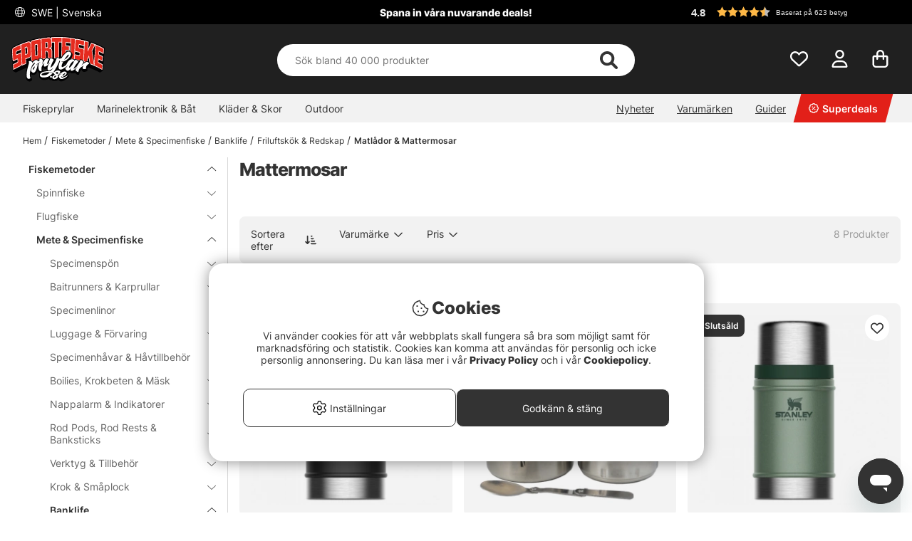

--- FILE ---
content_type: text/html; charset=UTF-8
request_url: https://www.sportfiskeprylar.se/sv/fiskemetoder/specimenfiske/banklife/friluftskok-redskap-banklife/matlador-mattermosar-banklife/mattermosar-banklife
body_size: 96552
content:

<!DOCTYPE html>

<html lang='SV'>
	
	<head>
		
	<meta http-equiv="Content-Type" content="text/html; charset=UTF-8">
	<title>Mattermosar - Fiskemetoder | Sportfiskeprylar.se, den ledande sportfiskebutiken i Sverige</title>
	<meta name="description" content="I denna kategori hittar du ett brett utbud av Mattermosar | Sportfiskeprylar.se har sveriges största fiskesortiment, vi har allt inom Mattermosar - Matlådor & Mattermosar - Friluftskök & Redskap - Ban">
	<meta name="keywords" content="mattermosar, fiskemetoder, sportfiskeprylar.se, den, ledande, sportfiskebutiken, i, sverige Mattermosar - Matlådor & Mattermosar - Friluftskök & Redskap - Banklife - Mete & Specimenfiske - Fiskemetoder"/>
	<meta name="robots" content="INDEX, FOLLOW">
	<meta name="revisit-after" content="14 days">
	<meta name="distribution" content="global">
	<meta http-equiv="expires" content="0">
	<meta name="theme-color" content="#000000" />
	<meta http-equiv="X-UA-Compatible" content="IE=9; IE=8; IE=7; IE=EDGE" />
	<meta name="HandheldFriendly" content="True">
	<meta name="viewport" content="user-scalable=no, initial-scale=1.0, maximum-scale=1.0, width=device-width">
	<meta name="apple-mobile-web-app-capable" content="yes" />	
	<link rel="stylesheet" href="/themes/master/design/css/custom.css?v=34" type="text/css">
	<link rel="canonical" href="https://www.sportfiskeprylar.se/sv/fiskemetoder/specimenfiske/banklife/friluftskok-redskap-banklife/matlador-mattermosar-banklife/mattermosar-banklife" />
	
		<link rel="alternate" hreflang="sv-se" href="https://www.sportfiskeprylar.se/sv/fiskemetoder/specimenfiske/banklife/friluftskok-redskap-banklife/matlador-mattermosar-banklife/mattermosar-banklife">
	
		<link rel="alternate" hreflang="en" href="https://www.sportfishtackle.com/en/fishing-methods/specimen-fishing/banklife/camp-kitchen-utensils-banklife/lunch-boxes-vacuum-food-jars-banklife/vacuum-food-jars-banklife">
	
		<link rel="alternate" hreflang="de" href="https://www.sportfishtackle.de/de/angelmethoden/ansitzangeln/banklife/campingkuchen-utensilien-banklife/lunchboxen-isolier-speisebehalter-banklife/isolier-speisebehalter-banklife">
	
		<link rel="alternate" hreflang="fi-fi" href="https://www.sportfishtackle.fi/fi/c/ilmatiivis-muona-3">
	
		<link rel="alternate" hreflang="nl-nl" href="https://www.sportfishtackle.nl/nl/vismethoden/specimen-vissen/banklife/camping-keuken-keukengerei-2/lunchboxen-vacuumvoedselpotten-2/vacuumvoedselpotten-3">
	
		<link rel="alternate" hreflang="fr-fr" href="https://www.sportfishtackle.fr/fr/techniques-de-pche/pche-des-specimens/stations-carpe/cuisines-camping-et-ustensiles-2/lunchbox-et-pots-hermetiques-2/pots-hermetiques-3">
	
		<link rel="alternate" hreflang="no-no" href="https://www.sportfishtackle.no/no/fiskemetoder/specimenfiske/banklife/feltkjokken-og-redskaper-2/matbokser-og-termoser-2/termos-4">
	
		<link rel="alternate" hreflang="da-dk" href="https://www.sportfishtackle.dk/dk/fiskemetoder/specimen-fiskeri/pa-bredden/stormkokken-og-kokkenredskaber-2/madkasser-og-termoflasker-til-mad-2/termoflasker-til-mad-3">
	
		<link rel="alternate" hreflang="x-default" href="https://www.sportfishtackle.com/en/fishing-methods/specimen-fishing/banklife/camp-kitchen-utensils-banklife/lunch-boxes-vacuum-food-jars-banklife/vacuum-food-jars-banklife">
	
	
		<meta property="og:title" content="Mattermosar"/>
	
		<meta property="og:url" content="https://www.sportfiskeprylar.se/sv/fiskemetoder/specimenfiske/banklife/friluftskok-redskap-banklife/matlador-mattermosar-banklife/mattermosar-banklife"/>
	
	<script type="text/javascript"> var cm_active_categories = [1,2,3,5]; var cm_preactive_categories = []; var blocked_nodes = {}; var observer = new MutationObserver(function (mutations) { for(var i = 0; i < mutations.length; i++) { var _ref = mutations[i]; var addedNodes = _ref.addedNodes; for(var j = 0; j < addedNodes.length; j++) { var node = addedNodes[j]; if (node.nodeType === 1) { var src = node.src || ''; var type = node.type; var consent_type = ''; if (typeof node.attributes.consent_type !== 'undefined' && typeof node.attributes.consent_type.value !== 'undefined') consent_type = node.attributes.consent_type.value; if (blocked_content_type(consent_type)) { if (typeof blocked_nodes[consent_type] === 'undefined') blocked_nodes[consent_type] = []; var clone; if (node.tagName === 'SCRIPT') { clone = node.cloneNode(true); } else { clone = node; } clone.air_prev = node.previousElementSibling; clone.air_next = node.nextElementSibling; clone.air_parent = node.parentElement; blocked_nodes[consent_type].push(clone); if (node.tagName === 'SCRIPT') node.type = 'javascript/blocked'; node.parentElement.removeChild(node); var beforeScriptExecuteListener = function beforeScriptExecuteListener(event) { event.preventDefault(); }; node.addEventListener('beforescriptexecute', beforeScriptExecuteListener); } else { log_node(node, consent_type); } } } } }); observer.observe(document.documentElement, { childList: true, subtree: true }); var blocked_content_type = function blocked_content_type(consent_type) { var blocked = 0; if ((typeof(cm_active_categories) == "undefined" || cm_active_categories.includes(parseInt(consent_type))) && consent_type && !check_consent(consent_type, "") && consent_type > 1) blocked = 1; return blocked; }; var external_nodes = []; var internal_nodes = []; var inline_nodes = []; var log_node = function log_node(node, consent_type) { if (node.tagName === 'SCRIPT') { if (node.src && (node.src.indexOf(window.location.host) <= -1 || node.src.indexOf(window.location.host) > 10)) { external_nodes.push(node.src); } else if (node.src) { internal_nodes.push(node.src); } else { inline_nodes.push(node.innerHTML); } } }; document.addEventListener("DOMContentLoaded", function() { if (document.querySelector('#cookie_consent')) { init_cookie_consent(); } }); var init_cookie_consent = function init_cookie_consent(force) { var cookie_consent = get_cookie_consent("air_cookie_consent") || ""; var all_signed = 0; var consents = []; if (cookie_consent) { all_signed = 1; consents = JSON.parse(cookie_consent); var elements = document.querySelectorAll('#cookie_consent_manager input[type=checkbox]'); for (let element of elements) { if (typeof(consents[element.value]) == "undefined") all_signed = 0; } } else { var elements = document.querySelectorAll('#cookie_consent_manager input[type=checkbox][prechecked=true]'); for (let element of elements) { element.checked = true; } } if (!all_signed || force) { document.getElementById('cookie_consent').style.display = 'block'; var elements = document.querySelectorAll('#cookie_consent_manager input[type=checkbox]'); for (let element of elements) { if (consents[element.value]) element.checked = consents[element.value]; } init_acm_click_events(); } }; var init_acm_click_events = function() { document.getElementById("cookie_consent_manage").addEventListener("click", function () { let cookie_consent_manager = document.getElementById('cookie_consent_manager'); if (cookie_consent_manager) cookie_consent_manager.style.display = 'block'; let cookie_consent = document.getElementById('cookie_consent'); if (cookie_consent) cookie_consent.classList.add('managing'); document.querySelectorAll(".dimmer2").forEach(item => { item.addEventListener('click', event => { item.classList.add('active') }) }); }); document.getElementById("cookie_consent_manage_rec").addEventListener("click", function () { var elements = document.querySelectorAll('#cookie_consent_manager input[type=checkbox]'); for (let element of elements) { element.checked = true; } document.getElementById("cookie_consent_manager_confirm").dispatchEvent(new Event("click")); }); let cookie_consent_manager_accept = document.getElementById("cookie_consent_manager_accept"); if (cookie_consent_manager_accept) { cookie_consent_manager_accept.addEventListener("click", function () { cm_action(true); }); } document.getElementById("cookie_consent_manager_confirm").addEventListener("click", function () { cm_action(); }); document.querySelectorAll(".cookie_consent_manager_accept_req").forEach(item => { item.addEventListener('click', event => { cm_action(false); }) }); }; var cm_action = function(consent){ let cookie_consent = document.getElementById('cookie_consent'); if (cookie_consent) cookie_consent.style.display = 'none'; let cookie_consent_manager = document.getElementById('cookie_consent_manager'); if (cookie_consent_manager) cookie_consent_manager.style.display = 'none'; document.querySelectorAll(".dimmer2").forEach(item => { item.addEventListener('click', event => { item.classList.remove('active') }) }); var consents = {}; var elements = document.querySelectorAll('#cookie_consent_manager input[type=checkbox]'); for (let element of elements) { consents[element.value] = typeof(consent) !== "undefined" ? consent : element.checked; } consents[1] = true; var cookie_consents = JSON.stringify(consents); set_cookie_consent(cookie_consents); consent_action(cookie_consents); window.dispatchEvent(new Event("acm_change")); }; var set_cookie_consent = function set_cookie_consent(value) { var exdate = new Date(); exdate.setDate(exdate.getDate() + 30); document.cookie = "air_cookie_consent" + "=" + value + "; expires= " + exdate.toUTCString() + "; path=/" + (location.protocol === "https:" ? "; secure" : ""); }; var get_cookie_consent = function get_cookie_consent(name) { var nameEQ = name + "="; var ca = document.cookie.split('; '); for (let c of ca) { if (c.indexOf(nameEQ) === 0) return c.substring(nameEQ.length, c.length); } return null; }; var consent_action = function consent_action(cookie_consent) { var consent_data = JSON.parse(cookie_consent); for(var category_id in consent_data) { if (consent_data[category_id]) { approve_category(category_id); } } }; var approve_category = function(category_id) { if (typeof blocked_nodes[category_id] !== 'undefined') { for (let node of blocked_nodes[category_id]) { if (node.type == "text/javascript") { var script = document.createElement("script"); script.type = "text/javascript"; if (node.src) { script.src = node.src; } else if (node.innerHTML) { script.innerHTML = node.innerHTML; } document.getElementsByTagName("head")[0].appendChild(script); } else if (node.air_prev && node.air_parent) { cm_insertAfter(node, node.air_prev, node.air_parent); } else if (node.air_next && node.air_parent) { node.air_parent.insertBefore(node, node.air_next); } else if (node.air_parent) { node.air_parent.append(node); } } delete blocked_nodes[category_id]; } }; function cm_insertAfter(newNode, existingNode, parent) { parent.insertBefore(newNode, existingNode.nextSibling); } var check_consent = function check_consent(type, cookie_consent) { if (!type) return false; if (!cookie_consent) cookie_consent = get_cookie_consent("air_cookie_consent"); if (!cookie_consent) return (typeof(cm_preactive_categories) == "undefined" || cm_preactive_categories.includes(parseInt(type))); var consents = JSON.parse(cookie_consent); if (typeof(consents[type]) === 'undefined') return false; return consents[type]; }; </script>
	
	<link rel="preload" href="/themes/assets/fonts/Inter/Inter-Regular.woff2" as="font" type="font/woff2" crossorigin>
<link rel="preload" href="/themes/assets/fonts/Inter/Inter-ExtraBold.woff2" as="font" type="font/woff2" crossorigin>
<link rel="preload" href="/themes/assets/fonts/Inter/Inter-Medium.woff2" as="font" type="font/woff2" crossorigin>
<style>
#aw-slider-k6544e673edadc14141f63db7, #aw-slider-k68bfe387fc05b13138ddbf83 {
  min-height:320px;
  max-height:384px;
}
header #country--select span {
    color: #fff !important;
}
</style><script  type="application/ld+json">{
"@context": "http://schema.org",
"@type": "WebSite",
  "name": "Mattermosar - Fiskemetoder | Sportfiskeprylar.se, den ledande sportfiskebutiken i Sverige",
  "description": "Experter på sportfiske och flugfiske - Enormt sortiment med allt inom fiske - Snabbt, fraktfritt & enkelt. Besök gärna vår stora fiskebutik i Stockholm eller handla ditt sportfiske här på webben. Vi har allt för fiskaren!",
  "url": "https://www.sportfiskeprylar.se",
  "potentialAction": {
      "@type": "SearchAction",
      "target": "https://www.sportfiskeprylar.se/shop?funk=gor_sokning&q={term}",
      "query": "required",
      "query-input": "required name=term"
   }
}</script><meta name="facebook-domain-verification" content="r46ni7jug30mm47vkqk45llq81dmm8" /><link rel="dns-prefetch" href="https://helloretailcdn.com/">
<script  async src="https://helloretailcdn.com/helloretail.js"></script>
<script >
	window.hrq = window.hrq || [];
	hrq.push(['init', {}]);
</script><script >window.dataLayer = window.dataLayer || [];
    function gtag(){dataLayer.push(arguments);}
gtag("consent", "default", { 
   "ad_storage":  "denied",
   "analytics_storage": "denied",
   "ad_user_data": "denied",
   "ad_personalization": "denied",
   "wait_for_update": "500"
});
if (document.cookie.split(';').find(cookie => cookie.includes('air_cookie_consent'))) {
      gtag("consent", "update", { 
         "ad_storage": check_consent('3') ? "granted" : "denied",
         "analytics_storage": check_consent('5') ? "granted" : "denied",
         "ad_user_data": check_consent('3') ? "granted" : "denied",
         "ad_personalization": check_consent('3') ? "granted" : "denied",
         "wait_for_update": "500"
   });
}
(function(w,d,s,l,i){w[l]=w[l]||[];w[l].push({'gtm.start':
new Date().getTime(),event:'gtm.js'});var f=d.getElementsByTagName(s)[0],
j=d.createElement(s),dl=l!='dataLayer'?'&l='+l:'';j.async=true;j.src=
'https://www.googletagmanager.com/gtm.js?id='+i+dl;f.parentNode.insertBefore(j,f);
})(window,document,'script','dataLayer','GTM-M72XH46');</script>

<!-- Start ProfitMetrics - GA4  - (v1) -->
<script >
  function _pm_executeGtag() {
    const scriptExists = document.querySelector('script[src^="https://www.googletagmanager.com/gtag/js?id="]');

    if (scriptExists) {
      
  window.dataLayer = window.dataLayer || [];
  function gtag(){ dataLayer.push(arguments); }

  gtag('config', 'G-43TDGPHTR1');
  gtag('config', 'G-MJ3GVN2B8F');

    } else {
      const script = document.createElement('script');
      script.async = true;
      script.id = 'profitmetrics-ga4-script-G-43TDGPHTR1';
      script.src = 'https://www.googletagmanager.com/gtag/js?id=G-43TDGPHTR1';
      document.head.appendChild(script);

      script.addEventListener('load', function() {
        
  window.dataLayer = window.dataLayer || [];
  function gtag(){ dataLayer.push(arguments); }

  gtag('config', 'G-43TDGPHTR1');
  gtag('config', 'G-MJ3GVN2B8F');
      });
    }
  }
  _pm_executeGtag();
</script>
<!-- End ProfitMetrics - GA4  - (v1) --><script >
!function(f,b,e,v,n,t,s){if(f.fbq)return;n=f.fbq=function(){n.callMethod?
n.callMethod.apply(n,arguments):n.queue.push(arguments)};if(!f._fbq)f._fbq=n;
n.push=n;n.loaded=!0;n.version="2.0";n.queue=[];t=b.createElement(e);t.async=!0;
t.src=v;s=b.getElementsByTagName(e)[0];s.parentNode.insertBefore(t,s)}(window,
document,"script","//connect.facebook.net/en_US/fbevents.js");

    fbq("init", "303627671895859");

</script>
	<script >
		(function (i, s, o, g, r, a, m) {
			i['VoyadoAnalyticsObject'] = r;
			i[r] = i[r] || function () {
				(i[r].q = i[r].q || []).push(arguments)
			},
			i[r].l = 1 * new Date();
			a = s.createElement(o),
			m = s.getElementsByTagName(o)[0];
			a.async = 1;
			a.src = g;
			m.parentNode.insertBefore(a, m)
		})(window, document, 'script', 'https://assets.voyado.com/jsfiles/analytics_0.1.6.min.js', 'va');

		va("setTenant", "sodersportfiske");

		

		
			
		

		

	</script>
	<script >
		if (typeof URLSearchParams === 'function') {
			var market_id = '1';
			var url_search_params_object = new URLSearchParams(window.location.search);
			var url_params = Object.fromEntries(url_search_params_object.entries());

			if (url_params.eclub && market_id && typeof va === 'function' && typeof Cookies === 'function' && !Cookies.get('_vaI')) {
				jQuery.ajax({
					dataType: 'json',
					url: '/cgi-bin/modules/Voyado/Shop/voyado-eclub-service.fcgi',
					data: {
						'eclub': url_params.eclub,
						'market_id': market_id
					},
					success: function (data) {
						if (data.contact_id) {
							va('setContactId', data.contact_id);
						}
					}
				});
			}
		}
	</script><script  src="https://t.contentsquare.net/uxa/2521972dc3e96.js" consent_type="5"></script><script >

if (typeof redeal !== 'function') {
(function(i,s,o,g,r,a,m){i['RedealObject']=r;i[r]=i[r]||function()
{(i[r].q=i[r].q||[]).push(arguments)},i[r].l=1*new 
Date();a=s.createElement(o),m=s.getElementsByTagName(o)
[0];a.async=1;a.src=g;m.parentNode.insertBefore(a,m)})(window, document, 'script', 'https://static.redeal.se/widget/js/redeal.js', 
'redeal');
}

if(typeof IsRedealOpen !== 'function' || !IsRedealOpen()) {redeal('cornerwidget');


}
</script>
<script  type="text/javascript">
	    //<![CDATA[
	    window.lipscoreInit = function() {
	        lipscore.init({
	            apiKey: "82f6a6007833300c2d5d733d"
	        });
	    };
	    (function() {
	        var scr = document.createElement('script'); scr.async = 1;
	        scr.src = "//static.lipscore.com/assets/sv/lipscore-v1.js";
	        document.getElementsByTagName('head')[0].appendChild(scr);
	    })();
	    //]]>
</script>
	
	
	
	
	<script src="/themes/master/design/script/jquery/jquery.js"></script>
	<script src="/themes/master/design/script/jquery/jquery.ui.1.13.1.js"></script>
	










<script >/** FILE: /themes/master/design/script/head.js **/
jQuery.noConflict();jQuery.fn.slick=function(){};!function(g){Object.defineProperty(g,"body_clicks",{value:[],enumerable:true});}(globalThis||window);function get_cookie(){try{var a=document.cookie.match('(^|;) ?'+arguments[0]+'=([^;]*)(;|$)')[2];return a;}catch(err){return"";}}
function queryStringToObject(query){var qparams={};try{var spl_query=query.split("&");for(var k in spl_query){var spl_val=spl_query[k].split("=");qparams[spl_val[0]]=spl_val[1];}}catch(e){console.log(e);}
return qparams;}
var HamtaData_Retur=function(url,anrop){return function HamtaData_ReturReturn(){var res="";jQuery.ajax({'method':'GET','url':url,'data':queryStringToObject(anrop),'async':false,success:function HamtaData_ReturAxRes(d){res=d;}});return res;}();};const CurrentView=()=>{return window.innerWidth>655?'desktop':'mobile';};
/** FILE: /themes/master/design/script/AIR_Set.js **/
"use strict";function PrepareShowSetField(clickedEl){jQuery(".SetFaltWrap").each(function(index,element){var dropDown=jQuery(this).find(".Artikellista_wrapper_SET");if(dropDown.length===0)return;dropDown=dropDown.get(0);if(element===clickedEl){return;}
dropDown.setAttribute("class","Artikellista_wrapper_SET SET group hide");dropDown.removeAttribute("style");});}
var tooltiphidden=false;jQuery(document).ready(function($){var accordionOppen;var accordionIndex;if(jQuery(".ProduktinfoSet").length>0){jQuery(".Artikellista_SET input[type='radio']").on("click",function(){var vald_set=jQuery(this).closest('.Artikellista_wrapper_SET');if(vald_set.is(":visible")){vald_set.addClass('hide');}});jQuery(".visaIgen").remove();jQuery(".SetFaltWrap h3").off().on('click',function(e){var $t=jQuery(this);PrepareShowSetField($t.get(0).parentElement);var t=$t.parent().attr("class");jQuery(".Artikellista_wrapper_SET").each(function(){var tt=jQuery(this).parent().attr("class");var $tt=jQuery(this);if(tt!==t){if(!$t.hasClass("level2")){$tt.hide("fast");$tt.parent().find("h3 .h3-append .h3-prepend i").attr('class','fa fa-angle-down');if(!tooltiphidden){jQuery(".tooltipWrap").fadeOut();tooltiphidden=true;}}}});jQuery(".Artikellista_Attribut").each(function(){var $t=jQuery(this);if($t.find("div[id^='anp_']").length<1){$t.addClass('hide-it');}});jQuery(".Artikellista_SET_I_SET").each(function(){var $x=jQuery(this);if($x.find(".SET_I_SET_Data").length<1){$x.addClass('hide-it');}});var $s=$t.next();if($s.is(":visible")){$s.removeClass('open');$t.find(".h3-append .chevron-set").removeClass('active');$s.removeClass('visible');$s.addClass('hide');}else{var parentElem=jQuery(e.target).parents(".SetFaltWrap");var newIndex=jQuery(parentElem).index();var top=jQuery(parentElem).offset().top;accordionOppen=parentElem;accordionIndex=newIndex;$s.addClass('open');$t.find(".h3-append .chevron-set").addClass('active');$s.removeClass('hide');$s.addClass('visible');}});jQuery("input[name^='SETFalt_']").each(function(){var $t=jQuery(this);if($t.attr("checked")){var $o=$t.parentsUntil('.set-selected').find(".Artikellista_Attribut");if(!$o.hasClass('hide-it')){$o.show();}
var $x=$t.parentsUntil('.set-selected').find(".Artikellista_SET_I_SET");if(!$x.hasClass('hide-it')){$x.show();}}});if(jQuery("select.Laggikorgen_Antalsfalt").length>0){var $obj=jQuery("select.Laggikorgen_Antalsfalt").clone();$obj.addClass('fejkit');jQuery(".Laggikorgen_Antalsfalt.fejkit").replaceWith($obj,function(){});}
jQuery(".Laggikorgen_Antalsfalt");}});var Set_Init=function Set_Init(){jQuery(".Set_Falt_Wrap select").each(function(){var selectname=jQuery(this).attr("name");var optionname=jQuery(this).find("option:selected").text();jQuery(".Artikellista_SET_Val input[data-rel='"+selectname+"']").each(function(){var $option=jQuery(this).closest(".Artikellista_SET").find(".Set_PT_Beskr").text();var optionImg=jQuery(this).closest(".Artikellista_SET").find(".Artikellista_Bildruta_SET").html();const setFaltStockText=jQuery(this).closest(".Artikellista_SET").find('.Text_Lagerstatus').text()||'';const setFaltStockId=jQuery(this).closest(".Artikellista_SET").find('.Text_Lagerstatus').attr('class').match(/Lager_(\d+)_/)?.[1]||'';const setFaltStockHtml=`<span class="stock-text" data-stock-id="${setFaltStockId}">${setFaltStockText}</span>`;if($option==optionname){jQuery(this).attr("checked",true);jQuery(this).closest(".Artikellista_SET").addClass("selected");jQuery(this).closest(".SetFaltWrap").find(".chosenSet span").text(optionname);jQuery(this).closest(".SetFaltWrap").find("h3 .h3-append:first").addClass("vald");if(jQuery(this).closest(".SetFaltWrap").find("h3 .h3-append:first").hasClass("vald")){jQuery(this).closest(".SetFaltWrap").find("h3 .h3-append:first").html(optionImg+'<span>'+optionname+'</span>'+setFaltStockHtml+'<span class="chevron-set"></span>');}}});});jQuery(".Artikellista_SET_Val input[type='radio']").on("click",function(){jQuery(this).closest(".Artikellista_SET").siblings().removeClass("selected");var selectname=jQuery(this).data("rel");var optionname=jQuery(this).closest(".Artikellista_SET").find(".Set_PT_Beskr").text();jQuery(this).closest(".Artikellista_SET").addClass("selected click");var $select=jQuery(".Set_Falt_Wrap").find("select[name='"+selectname+"']");var optionImg=jQuery(this).closest(".Artikellista_SET").find(".Artikellista_Bildruta_SET").html();const setFaltStockText=jQuery(this).closest(".Artikellista_SET").find('.Text_Lagerstatus').text()||'';const setFaltStockId=jQuery(this).closest(".Artikellista_SET").find('.Text_Lagerstatus').attr('class').match(/Lager_(\d+)_/)?.[1]||'';const setFaltStockHtml=`<span class="stock-text" data-stock-id="${setFaltStockId}">${setFaltStockText}</span>`;if(jQuery(this).closest(".SetFaltWrap").find("h3 .h3-append:first").hasClass("vald")){jQuery(this).closest(".SetFaltWrap").find("h3 .h3-append:first").html(optionImg+'<span>'+optionname+'</span>'+setFaltStockHtml+'<span class="chevron-set"></span>');}
var $option=$select.find("option").filter(function(){return jQuery(this).text()===optionname;});if($option.length){$select.find("option").prop("selected",false);$option.prop("selected",true);$select.trigger("change");jQuery(this).closest(".SetFaltWrap").find(".chosenSet span").text(optionname);setTimeout(function(){jQuery(".dd-wrapper").removeClass("open");jQuery(".SETSelectOverlay").removeClass("active");jQuery(".Artikellista_SET").removeClass("click");PriceInBanner();},100);}});jQuery(".ProduktinfoSet .chosenSet").on("click",function(){jQuery(this).closest(".dd-wrapper").addClass("open");jQuery(".SETSelectOverlay").addClass("active");});jQuery(".SETSelectOverlay").on("click",function(){jQuery(".dd-wrapper").removeClass("open");jQuery(".SETSelectOverlay").removeClass("active");});if(jQuery(".Set_Falt_Wrap select").length<1){jQuery(".ProduktinfoSet").hide();}
if(jQuery('.ProduktinfoSet').is(':visible')){jQuery('.tooltipWrap').show();console.log('synlig');}else{jQuery('.tooltipWrap').hide();console.log('ej synlig');}
if(jQuery(".Set_Falt_Wrap").length>0){var listRef=document.querySelectorAll('.Artikellista_wrapper_SET');listRef.forEach(function(el){if(el.childElementCount<2){var currSvg=el.previousElementSibling.querySelector('.chevron-set');currSvg.classList.add('hide');}});}};
/** FILE: /includes/AIR_ibutik_Arbetsyta.js **/
function kontrolleraAntalsFalt(frm)
{var antalet=jQuery("[name='"+frm+"'] [name='antal']").val();if(antalet=="")
{jQuery("[name='"+frm+"'] [name='antal']").css('border','2px solid #EE0000');}
else
{jQuery("[name='"+frm+"'] [name='antal']").css('border','1px solid #f1f1f1');}}function validate_contracts(location,form,callback){var valid=summarize_contracts(form);var uri='funk=validate_contracts&location='+location,xhr=new XMLHttpRequest();if(xhr){uri+="&data="+document[form].querySelector("input[name='contract_data_json']").value;xhr.open('POST','/shop');xhr.setRequestHeader('Content-Type','application/x-www-form-urlencoded');xhr.onreadystatechange=function(){if(xhr.readyState===XMLHttpRequest.DONE)
{if(xhr.status===200){valid=parseInt(xhr.responseText);}
if(typeof callback==='function'){callback(valid);}}};xhr.send(encodeURI(uri));}
else{callback(valid);}}function summarize_contracts(form){var all_contracts=document[form].querySelectorAll('input[type="checkbox"][data-component="contract"]');var required_contracts=document[form].querySelectorAll('input[type="checkbox"][data-component="contract"]:required');var all_radio_contracts=document[form].querySelectorAll(".contract_radio_wrapper");var contracts={};var valid=1;for(var i=0;i<all_contracts.length;i++)
{if(!all_contracts[i].required||(all_contracts[i].required&&all_contracts[i].checked))
{if(!all_contracts.hasOwnProperty(i)&&typeof(all_contracts[i])!=='undefined')continue;var revision=all_contracts[i].getAttribute('data-revision');var contract=all_contracts[i].getAttribute('data-id');contracts[contract]={revision:revision,signed:all_contracts[i].checked?1:0};}}
for(var i=0;i<required_contracts.length;i++)
{if(!required_contracts.hasOwnProperty(i)&&typeof(required_contracts[i])!=='undefined')continue;var revision=required_contracts[i].getAttribute('data-revision');var contract=required_contracts[i].getAttribute('data-id');if(!contracts[contract])
{contracts[contract]={revision:revision,signed:0};valid=0;}}
if(all_radio_contracts.length>0){for(var r=0;r<all_radio_contracts.length;r++){var this_elem=all_radio_contracts[r];var checked_elem=document.querySelector("input[type=\"radio\"][name=\""+this_elem.dataset.for+"\"]:checked");if(checked_elem!==null){contracts[this_elem.dataset.id]={revision:this_elem.dataset.revision,signed:checked_elem.value,radio_contract:"1"};}}}
document[form].querySelector("input[name='contract_data_json']").value=JSON.stringify(contracts);return valid;}/*!
 * JavaScript Cookie v2.2.0
 * https://github.com/js-cookie/js-cookie
 *
 * Copyright 2006, 2015 Klaus Hartl & Fagner Brack
 * Released under the MIT license
 */
!function(e){var n=!1;if("function"==typeof define&&define.amd&&(define(e),n=!0),"object"==typeof exports&&(module.exports=e(),n=!0),!n){var o=window.Cookies,t=window.Cookies=e();t.noConflict=function(){return window.Cookies=o,t}}}(function(){function e(){for(var e=0,n={};e<arguments.length;e++){var o=arguments[e];for(var t in o)n[t]=o[t]}return n}return function n(o){function t(n,r,i){var c;if("undefined"!=typeof document){if(arguments.length>1){if("number"==typeof(i=e({path:"/"},t.defaults,i)).expires){var a=new Date;a.setMilliseconds(a.getMilliseconds()+864e5*i.expires),i.expires=a}i.expires=i.expires?i.expires.toUTCString():"";try{c=JSON.stringify(r),/^[\{\[]/.test(c)&&(r=c)}catch(e){}r=o.write?o.write(r,n):encodeURIComponent(String(r)).replace(/%(23|24|26|2B|3A|3C|3E|3D|2F|3F|40|5B|5D|5E|60|7B|7D|7C)/g,decodeURIComponent),n=(n=(n=encodeURIComponent(String(n))).replace(/%(23|24|26|2B|5E|60|7C)/g,decodeURIComponent)).replace(/[\(\)]/g,escape);var s="";for(var f in i)i[f]&&(s+="; "+f,!0!==i[f]&&(s+="="+i[f]));return document.cookie=n+"="+r+s}n||(c={});for(var p=document.cookie?document.cookie.split("; "):[],d=/(%[0-9A-Z]{2})+/g,u=0;u<p.length;u++){var l=p[u].split("="),C=l.slice(1).join("=");this.json||'"'!==C.charAt(0)||(C=C.slice(1,-1));try{var g=l[0].replace(d,decodeURIComponent);if(C=o.read?o.read(C,g):o(C,g)||C.replace(d,decodeURIComponent),this.json)try{C=JSON.parse(C)}catch(e){}if(n===g){c=C;break}n||(c[g]=C)}catch(e){}}return c}}return t.set=t,t.get=function(e){return t.call(t,e)},t.getJSON=function(){return t.apply({json:!0},[].slice.call(arguments))},t.defaults={},t.remove=function(n,o){t(n,"",e(o,{expires:-1}))},t.withConverter=n,t}(function(){})});</script>
			<script  src="/themes/default/design/script/jquery.lazy.min.js" defer></script>
			<script  src="/themes/default/design/script/jquery.lazy.picture.min.js" defer></script>
			<script >
				document.addEventListener('DOMContentLoaded', function() {
					ce_image_lazyload();
				});
				var ce_image_lazyload = function(){
					var instance = jQuery('.cm .lazy').Lazy({
						afterLoad: function(element) {
							jQuery(element).removeClass("lazy");
						},
						effect: "fadeIn",
						effectTime: 300
					});
				};
			</script>
		<style >/** FILE: /themes/master/design/css/critical.css **/
@charset "UTF-8";.search__modal--open{overflow-y:hidden!important}header .header__search{position:relative;padding-top:2px!important;transition:transform 0.5s}@media only screen and (max-width:40.99rem){header .header__search{background-color:#252525;padding-top:2px}}header .header__search form{width:100%;z-index:12}header .header__search form .Sokknapp{display:none}header .header__search form .LSS_Input{display:-webkit-flex;display:-ms-flexbox;display:flex;justify-content:center}header .header__search form .LSS_Input #lblTerm{display:none}header .header__search form .LSS_Input input{border-radius:25px;-moz-border-radius:25px;-webkit-border-radius:25px;width:100%;height:30px;text-align:left;border:0;padding:0 20px}header .header__search form .LSS_Input input:focus{outline:none}header .header__search svg{position:absolute;color:#333;right:35px;height:25px;margin:auto;z-index:15}header .header__search #epicon__search{height:25px;cursor:pointer}header .header__icons .icons__search svg{transition:opacity 300ms ease;opacity:0}@media only screen and (max-width:40.99rem){.popup__mobile--active .header__search{padding-bottom:0;-webkit-animation:moveSearch 0.5s ease;-moz-animation:moveSearch 0.5s ease;animation:moveSearch 0.5s ease}@keyframes moveSearch{from{transform:translateX(-100%)}to{transform:translateX(0%)}}}@media only screen and (min-width:41rem){header .header__search{height:auto;padding-bottom:0}header .header__search svg{height:28px}header .header__search form .LSS_Input input{height:50px}.header--scroll .header__search{height:auto}}#suggest-area{z-index:11}#suggest-area #suggest-result,#suggest-area #suggest-init{-ms-overflow-style:none;scrollbar-width:none;display:none;border-radius:0 0 25px 25px;background-color:#ffffff;color:#333;padding:1rem;position:absolute;top:25px!important;left:16px!important;width:calc(100% - 32px)!important;max-height:600px;padding-top:2rem!important;z-index:10;border:none;overflow-y:auto}#suggest-area #suggest-result::-webkit-scrollbar,#suggest-area #suggest-init::-webkit-scrollbar{display:none}#suggest-area #suggest-result .headline,#suggest-area #suggest-init .headline{padding:1rem 0 0.5rem 0;display:block}#suggest-area #suggest-result li,#suggest-area #suggest-init li{padding:0.5rem}#suggest-area #suggest-result li a,#suggest-area #suggest-init li a{color:#333!important}#suggest-area #suggest-result .button,#suggest-area #suggest-init .button{display:block}#suggest-area #suggest-result svg,#suggest-area #suggest-init svg{position:inherit;color:inherit;right:inherit;height:inherit;margin:inherit;z-index:inherit}#suggest-area #suggest-result .LSS_Artiklar,#suggest-area #suggest-init .LSS_Artiklar{padding-top:0.5rem;padding-inline:0}@media only screen and (min-width:65rem){#suggest-area #suggest-result .LSS_Artiklar,#suggest-area #suggest-init .LSS_Artiklar{margin:auto}}#suggest-area #suggest-result .container__product--bottom,#suggest-area #suggest-init .container__product--bottom{padding:0.5rem 0!important}#suggest-area #suggest-result .container__product--bottom .product__title,#suggest-area #suggest-init .container__product--bottom .product__title{font-size:12px}#suggest-area #suggest-result .product__wishlist,#suggest-area #suggest-init .product__wishlist{display:none}#suggest-area #suggest-result .search-history-header,#suggest-area #suggest-init .search-history-header{display:-webkit-flex;display:-ms-flexbox;display:flex}#suggest-area #suggest-result #search-history-clear,#suggest-area #suggest-init #search-history-clear{padding:1rem 0 0.5rem 0;text-decoration:underline;margin-left:auto;cursor:pointer;color:#333}.search-head-text{padding:1rem 0}@media only screen and (min-width:41rem){.search-head-text{padding:1rem}}.Filter_F_category{cursor:pointer}.button__category--sm a,.button__category--xs a{display:block;width:100%}@media only screen and (min-width:41rem){.button__category--sm a,.button__category--xs a{width:calc(100% - 1rem)}}#AIRvarukorg-Wrap .close-header{padding:1.5rem;background-color:#252525;text-align:center;color:#ffffff;font-weight:600;font-size:16px;position:relative}#AIRvarukorg-Wrap .close-header svg{width:20px;height:20px}#AIRvarukorg-Wrap .close-header:before{content:"";background-repeat:no-repeat;background-image:url(/themes/assets/icons/times-light-white.svg);background-position:center;width:15px;height:15px;position:absolute;top:0;bottom:0;margin:auto;left:20px;cursor:pointer;z-index:2}#AIRvarukorg-Wrap .close-header:after{position:absolute;left:0;right:0;top:0;bottom:0;margin:auto;height:15px}#AIRvarukorg-Wrap .close-body>div:first-child{height:50vh}#AIRvarukorg-Wrap .close-body>div:first-child span{border-top:1px solid #d8d8d8;width:100%;text-align:center;padding:1rem}#AIRvarukorg-Wrap .close-body>div:last-child{height:50vh;background-color:#f2f2f2;padding:2rem}#AIRvarukorg-Wrap .close-body>div:last-child span{width:100%}#AIRvarukorg-Wrap .BError{padding:1rem 1rem 1rem 4rem;background-color:#f2f2f2;color:#333;position:relative;line-height:16px;font-size:12px}#AIRvarukorg-Wrap .BError:before{content:"";background-repeat:no-repeat;background-image:url(/themes/assets/icons/circle-exclamation-light.svg);background-position:center;width:25px;height:25px;position:absolute;top:0;bottom:0;margin:auto;left:1rem;cursor:pointer}#AIRvarukorg-Wrap .BWrap{display:-webkit-flex;display:-ms-flexbox;display:flex;flex-direction:column;height:100%}#AIRvarukorg-Wrap .BWrap .RowWrap{display:-webkit-flex;display:-ms-flexbox;display:flex;flex-direction:column;-ms-overflow-style:none;scrollbar-width:none;background-color:#ffffff;overflow:hidden;overflow-y:scroll}#AIRvarukorg-Wrap .BWrap .RowWrap::-webkit-scrollbar{display:none}@media only screen and (min-width:41rem){#AIRvarukorg-Wrap .BWrap .RowWrap{height:60vh}}#AIRvarukorg-Wrap .BWrap .RowWrap .Row{box-sizing:border-box;margin:0;margin-left:-1rem;margin-right:-1rem;display:-webkit-flex;display:-ms-flexbox;display:flex;flex:0 1 auto;flex-direction:row;flex-wrap:wrap;justify-content:space-between;padding:1rem 2rem}#AIRvarukorg-Wrap .BWrap .RowWrap .Row .Img{display:-webkit-flex;display:-ms-flexbox;display:flex;justify-content:center;align-items:center;flex:1 0 20%;position:relative;padding:10px;margin-right:10px;max-width:90px;max-height:90px;min-width:90px;min-height:90px}#AIRvarukorg-Wrap .BWrap .RowWrap .Row .Img:after{content:"";display:block;top:0;left:0;width:100%;height:100%;background-color:rgba(0,0,0,0.048);position:absolute;pointer-events:none;border-radius:8px;-moz-border-radius:8px;-webkit-border-radius:8px}#AIRvarukorg-Wrap .BWrap .RowWrap .Row .TxtWrap{display:-webkit-flex;display:-ms-flexbox;display:flex;flex:1 1 60%;align-items:center;flex-wrap:wrap;position:relative}#AIRvarukorg-Wrap .BWrap .RowWrap .Row .TxtWrap .DescrWrap{flex:0 1 100%;margin-bottom:15px}#AIRvarukorg-Wrap .BWrap .RowWrap .Row .TxtWrap .DescrWrap .Descr a{text-decoration:none;color:#333;font-weight:600}#AIRvarukorg-Wrap .BWrap .RowWrap .Row .TxtWrap .DescrWrap .VarukorgVarum{color:#666}#AIRvarukorg-Wrap .BWrap .RowWrap .Row .TxtWrap .Sub,#AIRvarukorg-Wrap .BWrap .RowWrap .Row .TxtWrap .Add{flex:0 1 15%;background-color:#f2f2f2;text-align:center;cursor:pointer;height:30px;line-height:30px;position:relative}#AIRvarukorg-Wrap .BWrap .RowWrap .Row .TxtWrap .Sub{border-radius:8px 0 0 8px;-moz-border-radius:8px 0 0 8px;-webkit-border-radius:8px 0 0 8px}#AIRvarukorg-Wrap .BWrap .RowWrap .Row .TxtWrap .Sub:after{content:"";background-image:url(/themes/assets/icons/minus-regular.svg);background-repeat:no-repeat;background-position:center;width:12px;height:14px;position:absolute;left:6.4px;top:8px}#AIRvarukorg-Wrap .BWrap .RowWrap .Row .TxtWrap .Add{border-radius:0 8px 8px 0;-moz-border-radius:0 8px 8px 0;-webkit-border-radius:0 8px 8px 0}#AIRvarukorg-Wrap .BWrap .RowWrap .Row .TxtWrap .Add:after{content:"";background-image:url(/themes/assets/icons/plus-regular.svg);background-repeat:no-repeat;background-position:center;width:12px;height:14px;position:absolute;right:6.4px;top:8px}#AIRvarukorg-Wrap .BWrap .RowWrap .Row .TxtWrap .Price{margin-left:auto;text-align:right;order:1;font-weight:900;font-size:16px}#AIRvarukorg-Wrap .BWrap .RowWrap .Row .TxtWrap .Price.price-type-campaign{display:-webkit-flex;display:-ms-flexbox;display:flex;justify-content:flex-end;-moz-flex-wrap:wrap-reverse;-webkit-flex-wrap:wrap-reverse;flex-wrap:wrap-reverse;max-width:110px}#AIRvarukorg-Wrap .BWrap .RowWrap .Row .TxtWrap .Price.price-type-campaign .price-ordinary{text-decoration:line-through;color:#666;font-weight:100}#AIRvarukorg-Wrap .BWrap .RowWrap .Row .TxtWrap .Price.price-type-campaign .price-campaign{margin-left:0.5rem;color:#e22019}#AIRvarukorg-Wrap .BWrap .RowWrap .Row .TxtWrap .Rem{justify-content:flex-end;margin-left:10px;cursor:pointer;position:relative}#AIRvarukorg-Wrap .BWrap .RowWrap .Row .TxtWrap .Rem:after{content:"";background-image:url(/themes/assets/icons/trash-can-regular.svg);background-repeat:no-repeat;background-position:center;padding:8px}#AIRvarukorg-Wrap .BWrap .RowWrap .Row .TxtWrap .Qty{flex:0 1 15%;background-color:#f2f2f2;padding:0;text-align:center;font-weight:600;border:0;height:30px;width:20px;line-height:30px}#AIRvarukorg-Wrap .BWrap .Footer{background-color:#f2f2f2;order:1;margin-top:auto}@media only screen and (min-width:41rem){#AIRvarukorg-Wrap .BWrap .Footer{padding-bottom:1rem}}@media only screen and (max-width:40.99rem){#AIRvarukorg-Wrap .BWrap .Footer{padding-bottom:6rem}}#AIRvarukorg-Wrap .BWrap .Footer .SumWrap,#AIRvarukorg-Wrap .BWrap .Footer .FreightWrap,#AIRvarukorg-Wrap .BWrap .Footer .xy{display:-webkit-flex;display:-ms-flexbox;display:flex;justify-content:flex-end;margin:2rem;margin-bottom:0;margin-top:1rem;text-align:right}#AIRvarukorg-Wrap .BWrap .Footer .SumWrap .SumTxt,#AIRvarukorg-Wrap .BWrap .Footer .SumWrap .FreightTxt,#AIRvarukorg-Wrap .BWrap .Footer .FreightWrap .SumTxt,#AIRvarukorg-Wrap .BWrap .Footer .FreightWrap .FreightTxt,#AIRvarukorg-Wrap .BWrap .Footer .xy .SumTxt,#AIRvarukorg-Wrap .BWrap .Footer .xy .FreightTxt{margin-right:10px}#AIRvarukorg-Wrap .BWrap .Footer .SumWrap{font-weight:600}#AIRvarukorg-Wrap .BWrap .Footer .reached_xy{max-height:60px!important;overflow-y:scroll;margin-bottom:0.5rem}@media only screen and (min-width:41rem){#AIRvarukorg-Wrap .BWrap .Footer .reached_xy{max-height:160px}}#AIRvarukorg-Wrap .BWrap .Footer .xy{margin-bottom:1rem}#AIRvarukorg-Wrap .BWrap .Footer .Checkout{padding:0 1rem!important;margin:0 1rem!important}#AIRvarukorg-Wrap .BWrap .Footer .Checkout a{border-radius:8px;-moz-border-radius:8px;-webkit-border-radius:8px;padding:1rem 40px;cursor:pointer;font-weight:600;text-align:center;text-decoration:none;background-color:#333;color:#ffffff;color:#ffffff;text-decoration:none;display:block;width:100%}#AIRvarukorg-Wrap .BWrap .Footer .Checkout a a:-webkit-any-link{color:#ffffff;text-decoration:none}#AIRvarukorg-Wrap .BWrap .Footer .Checkout a:hover{background-color:#141414}#AIRvarukorg-Wrap .BWrap .Footer .Checkout a:hover{background-color:#333}#AIRvarukorg-Wrap .BWrap .Footer .HTML_infogad_under_checkout{text-align:center;text-decoration:underline}#AIRvarukorg-Wrap .BWrap .fraktfriinformation{background-color:#ffffff;padding:1rem;text-align:center}#AIRvarukorg-Wrap .BWrap .fraktfriinformation .fraktfriinformation_header_text{display:none}#AIRvarukorg-Wrap .BWrap .fraktfriinformation .kvar_till_fraktfritt_ej_uppnadd,#AIRvarukorg-Wrap .BWrap .fraktfriinformation .kvar_till_fraktfritt_uppnadd{padding:1rem 0;border-top:1px solid #d8d8d8}#AIRvarukorg-Wrap .BWrap .fraktfriinformation .kvar_till_fraktfritt_uppnadd{font-weight:600}#AIRvarukorg-Wrap .BWrap .fraktfriinformation .kvar_till_fraktfritt_uppnadd span{font-weight:100}html[lang=sv] #AIRvarukorg-Wrap .close-header:after{content:"Din varukorg"}html[lang=en] #AIRvarukorg-Wrap .close-header:after{content:"Your shopping cart"}html[lang=de] #AIRvarukorg-Wrap .close-header:after{content:"Dein Einkaufswagen"}html[lang=fi] #AIRvarukorg-Wrap .close-header:after{content:"Ostoskori"}html[lang=no] #AIRvarukorg-Wrap .close-header:after{content:"Din Handlekurv"}html[lang=da] #AIRvarukorg-Wrap .close-header:after{content:"Din IndkÃ¸bskurv"}html[lang=nl] #AIRvarukorg-Wrap .close-header:after{content:"Uw Winkelmandje"}html[lang=fr] #AIRvarukorg-Wrap .close-header:after{content:"Votre Panier"}nav.main_menu ul{display:-webkit-flex;display:-ms-flexbox;display:flex}nav.main_menu ul li ul{display:none}nav.main_menu a{text-decoration:none;color:#333}@media only screen and (min-width:41rem){html .main_menu .menu__wrap>li>ul{width:calc(40rem - 230px)}}@media only screen and (min-width:65rem){html .main_menu .menu__wrap>li>ul{width:calc(64rem - 230px)}}@media only screen and (min-width:91rem){html .main_menu .menu__wrap>li>ul{width:calc(90rem - 230px)}}@media only screen and (min-width:41rem){body.menu--activated #header{z-index:11}.main_menu{background-color:#f2f2f2;display:none}.main_menu.popup__modulXS .menu__search{display:none}header .header__mobile{display:none}header .main_menu{display:block}ul.nav{width:100%}ul.nav>li{height:40px;list-style-type:none}ul.nav>li>a{display:-webkit-flex;display:-ms-flexbox;display:flex;height:40px;align-items:center;padding:0 1rem}ul.nav>li.nav__news{margin-left:auto}ul.nav>li.nav__news,ul.nav>li.nav__brands,ul.nav>li.nav__guide,ul.nav>li.nav__sale{text-decoration:underline}ul.nav>li.nav__outlet{background:#e22019;transform:skew(-15deg)}ul.nav>li.nav__outlet>a{color:#ffffff;transform:skew(15deg);font-weight:600}ul.nav>li.nav__outlet>a span{margin-right:5px}ul.nav>li.nav__outlet svg{width:14px}}@media only screen and (min-width:41rem),only screen and (min-width:65rem),only screen and (min-width:91rem) and (max-width:120rem){.nav__outlet{margin-right:1rem}}@media only screen and (max-width:40.99rem){.popup__mobile--active.menu--activated .Close{z-index:unset}.popup__mobile--active .Close{position:relative;z-index:1}.popup__mobile--active .header__search{z-index:16;background:#fff}.popup__mobile--active .header__search input{height:40px!important;-webkit-transition:background-color 1000ms linear;-ms-transition:background-color 1000ms linear;transition:background-color 1000ms linear;background-color:#f1f1f1;margin-top:1rem}.main_menu{top:30px!important;height:calc(100vh - 30px)!important;overflow:hidden;background:#ffffff!important}.main_menu ul{flex-direction:column}.main_menu a#country--select{color:#ffffff;margin-left:10px}.main_menu .link--prev-in-cat{position:fixed;background-color:#252525;top:0;left:0;height:50px;display:flex;align-items:center;color:#fff;padding:0 1rem;width:100%}.main_menu .link--prev-in-cat span{font-size:16px;font-weight:600}.main_menu .link--prev-in-cat span svg{margin-right:1rem}.main_menu .menu__search{display:none;height:72px}.main_menu .menu__search #lblTerm{display:none}.main_menu.popup__modulXS .wrapper--popup{overflow-y:hidden}.main_menu.popup__modulXS .wrapper--popup .menu__row{height:calc(100vh - 72px - 50px);overflow:hidden;overscroll-behavior:contain;overflow-y:scroll;padding-bottom:120px;padding-top:135px;top:0;position:absolute;left:0;right:0}li.active--child ul.level1>div>li:not(.open){display:none}ul.nav>li.open>a,ul.level1>div>li.open>a{position:fixed;top:0;z-index:9;background-color:#252525!important;height:50px;display:block;color:#fff;padding:0!important;left:0;padding-left:50px!important}ul.nav>li.open>a>svg,ul.level1>div>li.open>a>svg{position:absolute;left:1rem;font-size:16px!important;transform:rotate(-180deg)!important}.menu--activated ul.nav>li{display:none}.menu--activated ul.nav>li.open{display:block}.menu--activated ul.nav>li:not(.open){display:none}.menu--activated ul.nav ul li.open li{display:block}.popup__modul--active .menu__search{display:block;padding:1rem}.menu__row{padding:0 0 1rem}.menu__row li.open>ul{display:-webkit-flex;display:-ms-flexbox;display:flex}.menu__row ul.nav{width:100%}.menu__row ul.nav li a svg{pointer-events:none}.menu__row ul.nav>li:not(.active--child){margin:calc(1rem / 2) 0}.menu__row ul.nav>li:not(.active--child)>a{border-radius:12px;-moz-border-radius:12px;-webkit-border-radius:12px;display:-webkit-flex;display:-ms-flexbox;display:flex;-moz-flex-wrap:wrap;-webkit-flex-wrap:wrap;flex-wrap:wrap;align-items:center;-moz-align-items:center;-webkit-align-items:center;position:relative;font-weight:600;padding:calc(1rem * 1.5);width:100%;font-size:16px;background-image:url(/themes/assets/images/Fiskedrag-huvudmeny.png);background-repeat:no-repeat;background-size:auto 90%;background-position-x:right;background-position-y:center}.menu__row ul.nav>li:not(.active--child)>a:after{content:"";display:block;top:0;left:0;width:100%;height:100%;background-color:rgba(0,0,0,0.048);position:absolute;pointer-events:none;border-radius:12px;-moz-border-radius:12px;-webkit-border-radius:12px}.menu__row ul.nav>li:not(.active--child)>a svg{height:1.2em;margin-left:auto;margin-right:0}.menu__row ul.nav>li:not(.active--child)>a>span{margin-right:calc(1rem / 2)}.menu__row ul.nav>li:not(.active--child)>svg{display:none}.menu__row ul.nav>li:not(.active--child).nav__news>a,.menu__row ul.nav>li:not(.active--child).nav__sale>a,.menu__row ul.nav>li:not(.active--child).nav__outlet>a{color:#ffffff}.menu__row ul.nav>li:not(.active--child).nav__news>a,.menu__row ul.nav>li:not(.active--child).nav__sale>a{background:#333}.menu__row ul.nav>li:not(.active--child).nav__outlet>a{background:#e22019}.menu__row ul.nav>li:not(.active--child).nav__282>a{background-image:url(/themes/assets/images/Marinelektronik-huvudmeny.png)}.menu__row ul.nav>li:not(.active--child).nav__247>a{background-image:url(/themes/assets/images/Klader-huvudmeny.png)}.menu__row ul.nav>li:not(.active--child).nav__1709>a{background-image:url(/themes/assets/images/Outdoor-huvudmeny.png)}.menu__row ul.nav>li.open a{display:none}.menu__row ul.nav li.link--all-in-cat a{text-decoration:underline}.menu__row ul.nav ul.level1 div>li>a,.menu__row ul.nav ul.level2>li>a{display:-webkit-flex;display:-ms-flexbox;display:flex;flex-wrap:wrap;font-weight:600;padding:0.5rem calc(1rem * 1.2);width:100%;font-size:16px;align-items:center}.menu__row ul.nav ul.level1 li>a>svg{margin-left:auto;margin-right:0}.menu__row ul.nav ul.level1 li.open>a>svg{transform:rotate(-90deg);transition:0.5s}.menu__row ul.nav ul.level2 li>a>svg{margin-left:1rem;margin-right:0;transform:rotate(90deg)}.menu__row ul.nav ul.level2 li.open>a>svg{transform:rotate(-90deg);transition:0.5s}.menu__row ul.nav ul.level3{position:relative}.menu__row ul.nav ul.level3 li>a{display:-webkit-flex;display:-ms-flexbox;display:flex;flex-wrap:wrap;padding:calc(1rem / 2) calc(1rem * 1.8)!important;width:100%;font-weight:400!important;font-size:14px;align-items:center}.menu__row ul.nav ul.level4{padding:0 1rem}}@media only screen and (min-width:41rem){.main_menu .menu__row ul.nav{flex-wrap:wrap}.main_menu .menu__row ul.nav>li:not(.nav__outlet):hover,.main_menu .menu__row ul.nav>li.open{background:#ffffff}.main_menu .menu__row ul.nav>li:not(.nav__outlet):hover>a,.main_menu .menu__row ul.nav>li.open>a{text-decoration:underline}.main_menu .menu__row ul.nav>li.open>ul{display:-webkit-flex;display:-ms-flexbox;display:flex}.main_menu .menu__row ul.nav>li.open>ul li.open>a svg{display:flex!important;margin-left:auto;margin-right:1rem}.main_menu .menu__row ul.nav>li>ul{-ms-overflow-style:none;scrollbar-width:none;position:absolute;left:0;right:0;width:1400px;max-width:100%;margin:0 auto;flex-direction:column;height:60vh;flex-wrap:wrap;overflow:hidden;overflow-y:scroll;left:0;padding:calc(1rem * 2) 0 0;background:#ffffff}.main_menu .menu__row ul.nav>li>ul::-webkit-scrollbar{display:none}.main_menu .menu__row ul.nav>li>ul:before{box-shadow:0 11px 24px 0 rgba(0,0,0,0.4);-webkit-box-shadow:0 11px 24px 0 rgba(0,0,0,0.4);-moz-box-shadow:0 11px 24px 0 rgba(0,0,0,0.4);background:#ffffff;content:"";position:fixed;width:100%;height:calc(60vh + 33px);margin-top:-33px;top:200px;left:0;right:0;z-index:-1}.menu__close{position:absolute;right:0;top:10px}.menu__close svg{width:30px;height:30px;color:#333}.main_menu .menu__wrap ul.level2{z-index:1;padding-bottom:0;padding-top:0}.main_menu .menu__wrap ul.level3{display:-webkit-flex;display:-ms-flexbox;display:flex;flex-direction:column;padding:0}.main_menu .menu__wrap ul.level3 li{display:-webkit-flex;display:-ms-flexbox;display:flex}.main_menu .menu__wrap ul.level3 li a{padding:calc(1rem / 3);color:#666;font-size:12px}.main_menu .menu__wrap{display:-webkit-flex;display:-ms-flexbox;display:flex;border-right:1px solid #ccc!important;position:relative;flex-direction:column;width:220px}.main_menu .menu__wrap>li{display:-webkit-flex;display:-ms-flexbox;display:flex;z-index:1}.main_menu .menu__wrap>li>a{display:-webkit-flex;display:-ms-flexbox;display:flex;padding:0.3333333333rem 0.5rem;width:100%}.main_menu .menu__wrap>li>ul{align-items:flex-start;position:fixed;top:200px;margin-left:230px;max-height:56vh;overflow:hidden;overflow-y:scroll}.main_menu .menu__wrap>li>ul>.columm{width:calc(1400px - 230px);-webkit-columns:4;-moz-columns:4;columns:4;-webkit-column-gap:1rem;-moz-column-gap:1rem;column-gap:1rem}.main_menu .menu__wrap>li>ul>.columm>li{-webkit-column-break-inside:avoid;page-break-inside:avoid;break-inside:avoid;padding:0.6666666667rem 0.5rem}.main_menu .menu__wrap>li>ul>.columm>li.link--all-in-cat{display:flex!important}.main_menu .menu__wrap>li>ul>.columm>li.link--all-in-cat a{flex-direction:row}.main_menu .menu__wrap>li>ul>.columm>li.link--all-in-cat a svg{margin-top:2px;margin-left:5px}.main_menu .menu__wrap>li>ul>.columm>li>a{display:-webkit-flex;display:-ms-flexbox;display:flex;flex-direction:column;font-weight:600;line-height:17px;text-decoration:underline}.main_menu .menu__wrap>li.open{background-color:#f2f2f2}.main_menu .menu__wrap>li.open>ul{display:-webkit-flex;display:-ms-flexbox;display:flex}}.nav__headline{pointer-events:none;display:-webkit-flex;display:-ms-flexbox;display:flex;width:100%;color:#333;font-weight:900;padding:calc(1rem / 1.5) calc(1rem / 2);position:relative}@media only screen and (max-width:40.99rem){.nav__headline:after{content:"";display:block;top:0;left:0;width:100%;height:100%;background-color:rgba(0,0,0,0.048);position:absolute;pointer-events:none}}@media only screen and (min-width:41rem) and (max-width:64rem){.main_menu .menu__row ul>li>a{font-size:12px;padding:calc(1rem / 3)}}.artgrpContent{padding-top:1rem}.artgrpContent .container__dcm:empty{display:none}.artgrpContent .ArticleHeader{line-height:25px}.artgrpContent .LeftMenu{border-right:1px solid #d8d8d8;padding:0 0 1rem calc(1rem * 2)}.artgrpContent .LeftMenu ul>li>a{display:-webkit-flex;display:-ms-flexbox;display:flex;color:#333;flex-wrap:wrap;padding:calc(1rem / 2);width:calc(100% - 40px);align-items:center;text-decoration:none;position:relative}.artgrpContent .LeftMenu ul>li>a span{position:absolute;right:-1.5rem}.artgrpContent .LeftMenu ul li.active>a svg{transform:rotate(180deg)}.artgrpContent .LeftMenu ul li:not(.active) ul{display:none}.artgrpContent .LeftMenu ul li.current>a{font-weight:600}.artgrpContent .LeftMenu ul.level2>li>a{padding-left:calc(1rem * 1.2)}.artgrpContent .LeftMenu ul.level3>li>a{padding-left:calc(1rem * 2.4)}.artgrpContent .LeftMenu ul.level4>li>a{padding-left:calc(1rem * 3.6)}.artgrpContent .LeftMenu ul.level5>li>a{padding-left:4.8rem}.artgrpContent .LeftMenu ul.level6>li>a{padding-left:calc(1rem * 6.2)}.artgrpContent .LeftMenu ul.level7>li>a{padding-left:calc(1rem * 7.4)}.artgrpContent .LeftMenu ul.level8>li>a{padding-left:calc(1rem * 8.6)}.artgrpContent .LeftMenu .productgroup--toggle>*{pointer-events:none}@media only screen and (max-width:40.99rem){.artgrpContent .LeftMenu .FilterF65{padding:4rem 0.5rem}}.artgrpContent .LeftMenu .FilterF65 .Filter_Titel{display:none}.artgrpContent .LeftMenu .Filter_F65{cursor:pointer;display:flex;padding:0.5rem}.artgrpContent .LeftMenu .Filter_F65 .f-c{margin-left:auto;font-weight:100}.artgrpContent .LeftMenu .Filter_F65.selected{font-weight:600}.Filter_F65[data-value=Fiskemetoder]{display:none!important}.menu__footer{margin-top:1rem;border-top:1px solid #d8d8d8}.menu__footer--contact,.menu__footer--links{flex-flow:row wrap}.menu__footer--contact{white-space:break-spaces}.menu__footer--contact a:first-child{text-decoration:underline!important}.menu__footer--contact a:last-child{font-weight:900}.menu__footer--contact svg{width:20px;height:20px;margin-right:5px}.menu__footer--links a{text-decoration:underline!important}header{color:#ffffff;position:-webkit-sticky;position:sticky;top:0;width:100%;z-index:11;transition:transform 0.5s}header i{cursor:pointer}header a{color:#ffffff;text-decoration:none}header #country--select span{color:#666}@media only screen and (max-width:40.99rem){header #country--select span{margin-left:5px}}header .above-header{background-color:#000000;min-height:34px;position:relative;z-index:2}header .above-header .above_header_dcm{gap:5px}header .above-header .above__content div{white-space:pre;z-index:2;flex-wrap:nowrap}@media only screen and (min-width:41rem){header .above-header .above__content svg{width:14px;height:14px;margin:0 5px}}header .header__mobile svg,header .header__icons svg{width:25px;height:25px;cursor:pointer}header .header__icons{position:relative;padding-right:0;z-index:2}header .header__icons .icons__cart .Varukorg .AIRvarukorg-Qty{background-color:#e22019;border-radius:25px;width:20px;height:20px;line-height:20px;position:absolute;right:2px;top:8px;font-size:10px;text-align:center}header .header__icons .icons__cart .Varukorg.addedAnimation .AIRvarukorg-Qty{background-color:#e22019;-webkit-animation:notification 1s ease;-moz-animation:notification 1s ease;animation:notification 1s ease}header .header__icons .icons__wishlist{position:relative}header .header__icons .icons__wishlist .pluppText{background-color:#e22019;border-radius:25px;width:20px;height:20px;line-height:20px;position:absolute;right:2px;top:8px;font-size:10px;text-align:center}header .header__icons .icons__wishlist .pluppText:empty{display:none}header .header__icons .icons__wishlist .pluppText.animation{-webkit-animation:notification 1s ease;-moz-animation:notification 1s ease;animation:notification 1s ease}@keyframes notification{0%{background-color:#e22019}50%{background-color:#e96060;width:25px;height:25px;line-height:25px}100%{background-color:#e22019}}#header{transition:transform 0.5s}.header--scroll#header{-webkit-transform:translateY(-30px);-moz-transform:translateY(-30px);-ms-transform:translateY(-30px);-o-transform:translateY(-30px);transform:translateY(-30px)}.header--scroll .header__search{}.header--scroll .header__search svg{opacity:1}.header--scroll .header__icons .icons__search svg{opacity:1}@media only screen and (max-width:40.99rem){.popup__mobile--active .header__search:after{display:none}.above__content:after{content:"";position:absolute;width:100%;height:40px;left:0;top:0;background-color:#000000;z-index:-1}.header__search:after{content:"";position:absolute;width:100%;height:50px;left:0;top:-15px;background-color:#252525;z-index:-1}.header--scroll .header__search{transform:translateY(-65px);z-index:-1}.header__container{background-color:#252525;z-index:2}.header__container div{display:-webkit-flex;display:-ms-flexbox;display:flex;height:100%}.header__container div svg{margin:auto}.header__container div a{display:flex}.header__logo{display:-webkit-flex;display:-ms-flexbox;display:flex;padding:0}.header__logo svg,.header__logo object{width:65px;height:58px;max-height:58px}.header__icons{background-color:#252525;margin-bottom:-2px;height:58px}}@media only screen and (min-width:41rem){header{background-color:#202020!important;background-repeat:repeat-x;background-size:cover;background-position:center;z-index:9}header .header__mobile{padding-left:1rem}header .header__logo svg,header .header__logo object{height:65px;width:131px}header .header__container>div{padding:1rem 0}}header .above-header .lipscore-service-review-badge-small-long svg{width:unset;height:unset;margin:unset}.above-header-customer-service{gap:0.5rem}@keyframes aboveHeaderSlide{0%{transform:translateX(0)}25%{transform:translateX(0)}50%{transform:translateX(-100vw)}75%{transform:translateX(-100vw)}100%{transform:translateX(-200vw)}}.above-header.hide-desktop .above__content{overflow:hidden}.above-header.hide-desktop .above__content>div{will-change:transform;width:300vw;overflow:hidden;animation:aboveHeaderSlide 9s infinite}.above-header.hide-desktop .above__content>div .above_header_dcm{gap:0;white-space:normal;padding:0}.above-header.hide-desktop .above__content>div div{width:100vw}.above-header.hide-desktop .above__content>div .lipscore-service-review-badge-small-long{display:flex;justify-content:center}.show{display:block!important}.row.show{display:-webkit-flex!important;display:-ms-flexbox!important;display:flex!important}.hide{display:none!important}.hidden{visibility:hidden!important}.show-xs{display:block!important}.row.show-xs{display:-webkit-flex!important;display:-ms-flexbox!important;display:flex!important}.d-flex.show-xs{display:-webkit-flex!important;display:-ms-flexbox!important;display:flex!important}.hide-xs{display:none!important}@media only screen and (max-width:40.99rem){.show-xs-only{display:block!important}.row.show-xs-only{display:-webkit-flex!important;display:-ms-flexbox!important;display:flex!important}.d-flex.show-xs-only{display:-webkit-flex!important;display:-ms-flexbox!important;display:flex!important}.hide-xs-only{display:none!important}}@media only screen and (min-width:41rem){.show-sm{display:block!important}.row.show-sm{display:-webkit-flex!important;display:-ms-flexbox!important;display:flex!important}.d-flex.show-sm{display:-webkit-flex!important;display:-ms-flexbox!important;display:flex!important}.hide-sm{display:none!important}}@media only screen and (min-width:41rem) and (max-width:64rem){.show-sm-only{display:block!important}.row.show-sm-only{display:-webkit-flex!important;display:-ms-flexbox!important;display:flex!important}.d-flex.show-sm-only{display:-webkit-flex!important;display:-ms-flexbox!important;display:flex!important}.hide-sm-only{display:none!important}}@media only screen and (min-width:65rem){.show-md{display:block!important}.row.show-md{display:-webkit-flex!important;display:-ms-flexbox!important;display:flex!important}.d-flex.show-md{display:-webkit-flex!important;display:-ms-flexbox!important;display:flex!important}.hide-md{display:none!important}}@media only screen and (min-width:65rem) and (max-width:90rem){.show-md-only{display:block!important}.row.show-md-only{display:-webkit-flex!important;display:-ms-flexbox!important;display:flex!important}.d-flex.show-md-only{display:-webkit-flex!important;display:-ms-flexbox!important;display:flex!important}.hide-md-only{display:none!important}}@media only screen and (min-width:91rem){.show-lg{display:block!important}.row.show-lg{display:-webkit-flex!important;display:-ms-flexbox!important;display:flex!important}.d-flex.show-lg{display:-webkit-flex!important;display:-ms-flexbox!important;display:flex!important}.hide-lg{display:none!important}}@media only screen and (min-width:91rem) and (max-width:120rem){.show-lg-only{display:block!important}.row.show-lg-only{display:-webkit-flex!important;display:-ms-flexbox!important;display:flex!important}.d-flex.show-lg-only{display:-webkit-flex!important;display:-ms-flexbox!important;display:flex!important}.hide-lg-only{display:none!important}}@media only screen and (min-width:121rem){.show-xl{display:block!important}.row.show-xl{display:-webkit-flex!important;display:-ms-flexbox!important;display:flex!important}.d-flex.show-xl{display:-webkit-flex!important;display:-ms-flexbox!important;display:flex!important}.hide-xl{display:none!important}}@media only screen and (min-width:41rem){.popup__modul--left:not(.popup__modulXS){-webkit-transform:translateX(-100%);transform:translateX(-100%);transition:transform 0.5s}.popup__modul--right:not(.popup__modulXS){-webkit-transform:translateX(100%);transform:translateX(100%);transition:transform 0.5s}}@media only screen and (max-width:40.99rem){.popup__modul--left{-webkit-transform:translateX(-100%);transform:translateX(-100%);transition:transform 0.5s;transition:transform 0s}.popup__modul--left.active{transition:transform 0.5s}.popup__modul--right{-webkit-transform:translateX(100%);transform:translateX(100%);transition:transform 0.5s;transition:transform 0s}.popup__modul--right.active{transition:transform 0.5s}}.button{border-radius:8px;-moz-border-radius:8px;-webkit-border-radius:8px;padding:1rem 40px;cursor:pointer;font-weight:600;text-align:center;text-decoration:none}.button a:-webkit-any-link{color:#ffffff;text-decoration:none}.button__primary{background-color:#333;color:#ffffff}.button__primary:hover{background-color:#141414}.button__primary:hover{background-color:#141414}.button__primary:disabled{background-color:#f2f2f2;color:#d8d8d8}.button__secondary{background-color:#f2f2f2;color:#333}.button__secondary:hover,.button__secondary:active{font-weight:900}.button__secondary:active{background-color:#d8d8d8}.button__secondary:disabled{background-color:#f2f2f2;color:#d8d8d8}.button__tertiary{color:#333}.button__tertiary:hover{color:#666}.button__tertiary:active{font-weight:900}.button__tertiary:disabled{color:#d8d8d8}.button__submit{background-color:#3caa3c;color:#ffffff}.button__submit:hover{background-color:#2f842f}.button__submit:active{font-weight:900}.button__submit:disabled{background-color:#d8d8d8}.button__radio{position:relative;display:inline-flex;align-items:center;cursor:pointer}.button__radio:before{content:"";display:inline-block;background-color:#ffffff;border-radius:20px;border:1px solid #d8d8d8}.button__radio.selected:after{content:"";position:absolute;border-radius:20px}.button__radio.inactive{color:#b7b7b7;pointer-events:none;cursor:default}.button__checkbox:before{content:"";margin-right:10px;background-color:#ffffff;height:15px;width:15px;border-radius:2px;border:1px solid #d8d8d8}.button__checkbox:after{content:"";position:absolute;background-color:#941717;left:3px;width:9px;height:9px;border-radius:2px}.button__lank{border:0;border-radius:50px;-webkit-appearance:none;color:#333;padding:10px;background:#ffffff;cursor:pointer;-webkit-tap-highlight-color:transparent}.button__lank.selected{color:#ffffff;background:#e22019}.button__lank.inactive{color:#b7b7b7;pointer-events:none;cursor:default}.button__toggle:before{content:"";margin-right:10px;background-color:#ffffff;height:15px;width:30px;border-radius:20px;border:1px solid #d8d8d8}.button__toggle:after{content:"";position:absolute;background-color:#d8d8d8;left:3px;width:9px;height:9px;border-radius:20px}.button__toggle--selected:after{content:"";position:absolute;background-color:#941717;left:18px;width:9px;height:9px;border-radius:20px}.mask:after{content:"";display:block;top:0;left:0;width:100%;height:100%;background-color:rgba(0,0,0,0.048);position:absolute;pointer-events:none;border-radius:8px;-moz-border-radius:8px;-webkit-border-radius:8px}.PT_Wrapper_All{padding-left:0.5rem;padding-right:0.5rem}.product{display:-webkit-flex;display:-ms-flexbox;display:flex;position:relative;flex-flow:column;align-items:stretch;padding-left:0.5rem!important;padding-right:0.5rem!important;padding-bottom:0.5rem!important}.product__img{position:relative}.product__img--container a:not(.link--overlay){display:-webkit-flex;display:-ms-flexbox;display:flex;width:100%;justify-content:center;padding-bottom:100%;position:relative}.product__img--container a:not(.link--overlay) img{position:absolute;left:0;right:0;bottom:0;top:0;margin:auto;object-fit:scale-down;height:100%;color:#ffffff}.product__img--container a.link--overlay{position:absolute;width:100%;height:100%;top:0;left:0;z-index:4}.product__price{-moz-flex-wrap:wrap;-webkit-flex-wrap:wrap;flex-wrap:wrap;align-items:baseline;-moz-align-items:baseline;-webkit-align-items:baseline;margin-top:auto}.product__price div[class*="--"]{margin-right:0.5rem}.product__price--regular{color:#e22019;font-size:18px;font-weight:900}.product__price--rek{font-size:12px;color:#666}.product__price--rek--text{margin-right:0.25rem}.product__price--campaign{font-size:12px;color:#666}.product__price--campaign span:not(.product__price--regular){text-decoration:line-through}.product__wishlist{border-radius:25px;-moz-border-radius:25px;-webkit-border-radius:25px;position:absolute;padding:0.5rem;background-color:#ffffff;cursor:pointer;right:0.5rem;top:0.5rem;z-index:5}@media only screen and (min-width:65rem){.product__wishlist{right:1rem;top:1rem}}.product__wishlist.wlcell.wishlist-button.add .liked{display:none}.product__wishlist.wlcell.wishlist-button.add .unliked{display:block;height:1em}.product__wishlist.wlcell.wishlist-button.remove .liked{display:block;height:1em}.product__wishlist.wlcell.wishlist-button.remove .unliked{display:none}.product__icon--custom,.product__icon--out,.product__icon--soon{border-radius:8px;-moz-border-radius:8px;-webkit-border-radius:8px;position:absolute;left:0.5rem;top:0.5rem;padding:0.5rem;font-weight:900;font-size:9px}@media only screen and (min-width:65rem){.product__icon--custom,.product__icon--out,.product__icon--soon{font-size:12px;left:1rem;top:1rem}}.product__icon--custom:empty,.product__icon--out:empty,.product__icon--soon:empty{display:none}.product__icon--custom .Ikon_custom:empty,.product__icon--out .Ikon_custom:empty,.product__icon--soon .Ikon_custom:empty{display:none}.product__icon--custom{background-color:#ffffff;color:#333}.product__icon--out,.product__icon--soon{color:#ffffff;background-color:#333}.product .icon__news:empty{display:none}.product .icon__campaign:empty{display:none}.product__icon--soon:not(:empty) + .product__icon--out{display:none}.product .container__product--bottom{padding-top:0.5rem;flex-grow:1}.product .container__product--bottom .lipscore{margin-bottom:0.5rem}.product .container__product--bottom .product__title a{color:#333;text-decoration:none;font-weight:500;line-height:20px}.product .container__product--bottom .product__price{padding-top:0.5rem}.product .icon{-moz-flex-wrap:wrap;-webkit-flex-wrap:wrap;flex-wrap:wrap;position:absolute;bottom:0;width:100%;padding:0.5rem}@media only screen and (min-width:65rem){.product .icon{padding:1rem}}.product .icon div[class*=icon__]{background-color:#ffffff;border-radius:8px;-moz-border-radius:8px;-webkit-border-radius:8px;padding:0.5rem;margin-top:0.5rem;font-weight:600;font-size:9px;color:#4c4c4c;margin-right:0.5rem}.product .icon div[class*=icon__] a{color:#333;text-decoration:none}.product .icon div[class*=icon__] .campaign-endtime{color:#666;font-weight:600;font-size:9px;margin-left:5px;padding-left:0;z-index:0}.product .icon div[class*=icon__] .campaign-endtime span{margin-left:0.25rem}.product .icon div[class*=icon__]:empty{display:none}.product .icon div[class*=campaign_id_]:not(.icon--campaign--percent){flex-basis:70%;background-color:unset!important}.product .icon--campaign--percent{flex-basis:50%;background-color:unset!important}.product .icon--campaign--percent div{width:fit-content}.product .icon__variants{margin-left:auto;margin-right:0!important}.product .icon div[class*=campaign_banner_]{border-radius:8px;-moz-border-radius:8px;-webkit-border-radius:8px;padding:0.5rem;margin:-0.5rem;width:fit-content}.product .icon .container__icon--top{flex-basis:100%}.product .icon .container__icon--bottom{flex-basis:85%}.product .icon .container__icon--bottom:empty{display:none;flex-basis:0%}.product .icon__prodgroup--news{width:fit-content}.product .icon--date,.product .title--date{display:none}@media only screen and (min-width:65rem){.product .icon--date,.product .title--date{display:inline-block}}.product .product__icon--out,.product .product__wishlist{font-size:10px}.product.list{flex-direction:row}.product.list .product__img{width:100px}.product.list .icon{display:none}@media only screen and (min-width:65rem){.product .icon div[class*=icon__]{font-size:12px;margin-right:0.5rem}.product .icon div[class*=icon__] .campaign-endtime{font-size:9px}.product .icon div[class*=campaign_id_]:not(.icon--campaign--percent){flex-basis:auto}.product .icon--campaign--percent{flex-basis:auto}.product .icon--campaign--percent div{width:fit-content}.product .icon .container__icon--top{flex-basis:80%}.product .product__icon--out{font-size:12px}.product .product__wishlist{font-size:14px}}@font-face{font-family:"Inter";src:url("/themes/assets/fonts/Inter/Inter-Thin.woff2") format("truetype");font-weight:100;font-display:swap}@font-face{font-family:"Inter";src:url("/themes/assets/fonts/Inter/Inter-Regular.woff2") format("truetype");font-weight:400;font-display:swap}@font-face{font-family:"Inter";src:url("/themes/assets/fonts/Inter/Inter-Medium.woff2") format("truetype");font-weight:500;font-display:swap}@font-face{font-family:"Inter";src:url("/themes/assets/fonts/Inter/Inter-SemiBold.woff2") format("truetype");font-weight:600;font-display:swap}@font-face{font-family:"Inter";src:url("/themes/assets/fonts/Inter/Inter-ExtraBold.woff2") format("truetype");font-weight:800;font-display:swap}@font-face{font-family:"Inter";src:url("/themes/assets/fonts/Inter/Inter-Black.woff2") format("truetype");font-weight:900;font-display:swap}html,body{width:100%;height:100%}a{text-decoration:none;color:#333}body{color:#333;height:100%;width:100%;padding:0;margin:0;overflow-x:hidden;overflow-y:scroll;font-family:"Inter",sans-serif;font-size:15px;overscroll-behavior-x:none}article{min-height:100%;display:flex;flex-direction:column;align-items:stretch}main{position:relative;margin:auto;flex-grow:1;width:100%}.page--width{margin:0 auto;padding:0 1rem;max-width:90rem;width:100%}img{max-width:100%;height:auto}img[alt]:after{position:absolute;top:0;left:0;background-color:#ffffff;content:attr(alt)}svg{vertical-align:-0.125em!important}header,main,footer{flex-shrink:0}iframe{max-width:100%}@media only screen and (min-width:41rem){body{font-size:14px}}@media only screen and (min-width:41rem){.wrap{margin:0 auto;padding:0 1rem;max-width:90rem;width:100%}}.cm{margin-left:-1rem;margin-right:-1rem;margin-top:1rem;overflow:hidden!important}@media only screen and (min-width:41rem){.cm .col-lg-4 .ace_slider_product_wrapper .slider .icon .icon--campaign--percent,.cm .col-lg-6 .ace_slider_product_wrapper .slider .icon .icon--campaign--percent,.cm .col-lg-8 .ace_slider_product_wrapper .slider .icon .icon--campaign--percent,.cm .col-lg-10 .ace_slider_product_wrapper .slider .icon .icon--campaign--percent{order:-1!important;flex-basis:100%}}.ace_slider_wrapper{position:relative}.ace_slider_product_wrapper{padding-bottom:5px!important}.slider-right .box{padding-bottom:8px!important}.ace_slider{overflow-x:scroll;margin-bottom:1rem}.ace_slider .ace_slider_product_wrapper{display:-webkit-flex;display:-ms-flexbox;display:flex;-moz-flex-wrap:nowrap;-webkit-flex-wrap:nowrap;flex-wrap:nowrap;width:max-content;padding-left:0;padding-right:0;gap:1rem}@media only screen and (max-width:40.99rem){.ace_slider .ace_slider_product_wrapper{padding-left:1rem!important}}.ace_slider .ace_slider_product_wrapper .slider{max-width:170px}@media only screen and (min-width:41rem){.ace_slider .ace_slider_product_wrapper .slider{max-width:261.6px!important;min-width:261.6px!important}}.ace_slider .ace_slider_product_wrapper .product{padding-left:0!important;padding-right:0!important}.ace_slider .ace_slider_product_wrapper .product .icon div[class*=icon__]{font-size:11px!important}@media only screen and (min-width:41rem){.ace_slider:after{position:absolute;background-color:#fff;content:"";height:40px;width:100px;right:0;bottom:-1rem;z-index:5}}.container__slider{position:relative}.cm_img_slider{display:-webkit-flex;display:-ms-flexbox;display:flex;-moz-flex-wrap:nowrap;-webkit-flex-wrap:nowrap;flex-wrap:nowrap;overflow-x:scroll}@media only screen and (max-width:40.99rem){.cm_img_slider{overflow-x:scroll;scroll-snap-type:x mandatory;-webkit-overflow-scrolling:touch}.cm_img_slider>*{scroll-snap-align:start}}.cm_img_slider .cm-slide{min-width:50%;padding:0.5rem}@media only screen and (min-width:41rem){.cm_img_slider .cm-slide{min-width:25%;max-width:25%}}.cm_img_slider .cm-slide img{width:100%}.ace_slider_button{position:absolute;bottom:-1rem;cursor:pointer;z-index:6!important;display:none}@media only screen and (min-width:41rem){.ace_slider_button{display:block}}.ace_slider_button svg{background-color:#ffffff;border-radius:25px;padding:6px;width:20px;height:20px;border:1px solid #d8d8d8}.cm_img_slider .ace_slider_button{top:40%}.ace_slider_prev{right:3rem}.ace_slider_next{right:0}@media only screen and (min-width:41rem){.cm .col-lg-2 .ace_slider_product_wrapper .slider{min-width:208px!important;max-width:208px!important}.cm .col-lg-4 .ace_slider_product_wrapper .slider{min-width:216px!important;max-width:216px!important}.cm .col-lg-6 .ace_slider_product_wrapper .slider{min-width:218.3px!important;max-width:218.3px!important}.cm .col-lg-8 .ace_slider_product_wrapper .slider{min-width:220px!important;max-width:220px!important}.cm .col-lg-10 .ace_slider_product_wrapper .slider{max-width:220.6px!important;min-width:220.6px!important}.cm .col-lg-12 .ace_slider_product_wrapper .slider{max-width:268.6px!important;min-width:268.6px!important}.cm .article-count-3 .ace_slider_product_wrapper .slider{min-width:459.3px!important;max-width:459.3px!important}.cm .article-count-4 .ace_slider_product_wrapper .slider{min-width:340px!important;max-width:340px!important}.cm .article-count-6 .ace_slider_product_wrapper .slider{max-width:220.6px!important;min-width:220.6px!important}}.ace_slider{scrollbar-color:#666 #fff;scrollbar-width:thin;scrollbar-track-color:transparent}.ace_slider::-webkit-scrollbar{height:5px;display:inherit!important}.ace_slider::-webkit-scrollbar-track{-webkit-box-shadow:inset 0 0 0 rgba(0,0,0,0);background:#f2f2f2;border-radius:10px}.ace_slider::-webkit-scrollbar-thumb{height:5px;background-color:#666;border-radius:10px}@media screen and (max-width:41rem){.ace_slider::-webkit-scrollbar-track{margin:0 1rem}}.ace_slider::-webkit-scrollbar-thumb:hover{background-color:#333}.ace_slider::-webkit-scrollbar:vertical{display:none}.LeftMenu .Filter_F65.disabled{pointer-events:none;opacity:0.5}.LeftMenu .Filter_F65[data-value=Outlet]{display:none}@media only screen and (min-width:41rem){.ArtgrpHeader .FilterExtra .FilterColumnWrapper{border-radius:8px;-moz-border-radius:8px;-webkit-border-radius:8px;display:-webkit-flex;display:-ms-flexbox;display:flex;-moz-flex-wrap:wrap;-webkit-flex-wrap:wrap;flex-wrap:wrap;background-color:#f2f2f2}.ArtgrpHeader .FilterExtra .FilterColumnWrapper .filter_wrapper{width:100%}.ArtgrpHeader .FilterExtra .FilterColumnWrapper .filter_wrapper>div:not(.filter__on-page--container){position:relative;cursor:pointer}.ArtgrpHeader .FilterExtra .FilterColumnWrapper .filter_wrapper>div:not(.filter__on-page--container):not(.active) .Lank_Container,.ArtgrpHeader .FilterExtra .FilterColumnWrapper .filter_wrapper>div:not(.filter__on-page--container):not(.active) .Filter_Container,.ArtgrpHeader .FilterExtra .FilterColumnWrapper .filter_wrapper>div:not(.filter__on-page--container):not(.active) .Artgrp_Sorteringsordning{display:none}.ArtgrpHeader .FilterExtra .FilterColumnWrapper .filter_wrapper>div:not(.filter__on-page--container) .Filter_Container,.ArtgrpHeader .FilterExtra .FilterColumnWrapper .filter_wrapper>div:not(.filter__on-page--container) .Lank_Container,.ArtgrpHeader .FilterExtra .FilterColumnWrapper .filter_wrapper>div:not(.filter__on-page--container) .Artgrp_Sorteringsordning{display:-webkit-flex;display:-ms-flexbox;display:flex;border-radius:12px;-moz-border-radius:12px;-webkit-border-radius:12px}.ArtgrpHeader .FilterExtra .FilterColumnWrapper .filter_wrapper>div:not(.filter__on-page--container) .Filter_Container>span:not(:last-child),.ArtgrpHeader .FilterExtra .FilterColumnWrapper .filter_wrapper>div:not(.filter__on-page--container) .Lank_Container>span:not(:last-child),.ArtgrpHeader .FilterExtra .FilterColumnWrapper .filter_wrapper>div:not(.filter__on-page--container) .Artgrp_Sorteringsordning>span:not(:last-child){padding-bottom:1rem}.ArtgrpHeader .FilterExtra .FilterColumnWrapper .filter_wrapper>div:not(.filter__on-page--container) .Filter_Container .f-c,.ArtgrpHeader .FilterExtra .FilterColumnWrapper .filter_wrapper>div:not(.filter__on-page--container) .Lank_Container .f-c,.ArtgrpHeader .FilterExtra .FilterColumnWrapper .filter_wrapper>div:not(.filter__on-page--container) .Artgrp_Sorteringsordning .f-c{margin-left:auto}.ArtgrpHeader .FilterExtra .FilterColumnWrapper .filter_wrapper>div:not(.filter__on-page--container) .Filter_Container,.ArtgrpHeader .FilterExtra .FilterColumnWrapper .filter_wrapper>div:not(.filter__on-page--container) .Artgrp_Sorteringsordning{flex-direction:column;-ms-overflow-style:none;scrollbar-width:none;max-height:500px;overflow-y:scroll}.ArtgrpHeader .FilterExtra .FilterColumnWrapper .filter_wrapper>div:not(.filter__on-page--container) .Filter_Container::-webkit-scrollbar,.ArtgrpHeader .FilterExtra .FilterColumnWrapper .filter_wrapper>div:not(.filter__on-page--container) .Artgrp_Sorteringsordning::-webkit-scrollbar{display:none}.ArtgrpHeader .FilterExtra .FilterColumnWrapper .filter_wrapper>div:not(.filter__on-page--container) .Filter_Container input,.ArtgrpHeader .FilterExtra .FilterColumnWrapper .filter_wrapper>div:not(.filter__on-page--container) .Artgrp_Sorteringsordning input{margin:0}.ArtgrpHeader .FilterExtra .FilterColumnWrapper .filter_wrapper .FilterBtnS .Lank_Container{-moz-flex-wrap:wrap;-webkit-flex-wrap:wrap;flex-wrap:wrap;box-sizing:border-box;margin:0;margin-left:-1rem;margin-right:-1rem;display:-webkit-flex;display:-ms-flexbox;display:flex;flex:0 1 auto;flex-direction:row;flex-wrap:wrap;width:max-content;max-width:620px}.ArtgrpHeader .FilterExtra .FilterColumnWrapper .filter_wrapper .FilterBtnS .Lank_Container input{margin-right:0.5rem;margin-bottom:0.5rem}.ArtgrpHeader .FilterExtra .FilterColumnWrapper .filter_wrapper .Filter_Bild .bild_wrapper{-ms-overflow-style:none;scrollbar-width:none;max-height:500px;overflow-y:scroll}.ArtgrpHeader .FilterExtra .FilterColumnWrapper .filter_wrapper .Filter_Bild .bild_wrapper::-webkit-scrollbar{display:none}.ArtgrpHeader .FilterExtra .FilterColumnWrapper .filter_wrapper .Filter_Bild .Filter_F90:after{top:9px}.ArtgrpHeader .FilterExtra .FilterColumnWrapper .filter_wrapper .Filter_Bild img{border-radius:8px;-moz-border-radius:8px;-webkit-border-radius:8px;width:25px;height:25px}.ArtgrpHeader .FilterExtra .FilterColumnWrapper .filter_wrapper .Filter_Bild .filter__name{margin:0 0.5rem}.ArtgrpHeader .FilterExtra .FilterColumnWrapper .filter_wrapper .filter__sorting--title{pointer-events:none}.ArtgrpHeader .FilterExtra .FilterColumnWrapper .filter_wrapper .ValjSortordning li:not(:last-child){padding-bottom:1rem}.ArtgrpHeader .FilterExtra .FilterColumnWrapper .filter_wrapper .ValjSortordning a{text-decoration:none;color:#333}.ArtgrpHeader .FilterExtra .FilterColumnWrapper .filter_wrapper .more_filters{margin-left:auto}.ArtgrpHeader .FilterExtra .FilterColumnWrapper .total--products{margin-left:auto;color:#666;font-weight:normal}.ArtgrpHeader .FilterExtra .FilterColumnWrapper .total--products__amount{margin-left:auto}.ArtgrpHeader .FilterExtra .FilterColumnWrapper .total--products__phrase{margin-left:0.25rem}.ArtgrpHeader .FilterExtra .FilterColumnWrapper .total--products__amount:empty + div{display:none}.ArtgrpHeader .FilterExtra #filter__on-page--elements{-moz-flex-wrap:wrap;-webkit-flex-wrap:wrap;flex-wrap:wrap}.ArtgrpHeader .FilterExtra #filter__on-page--elements .Filter_FVarum,.ArtgrpHeader .FilterExtra #filter__on-page--elements .button__lank:not(.Filter_F73),.ArtgrpHeader .FilterExtra #filter__on-page--elements span[class*=Filter_]{border-radius:25px;-moz-border-radius:25px;-webkit-border-radius:25px;display:inline-block;margin:auto 0.5rem;background-color:#f2f2f2;color:#333;padding:0.5rem;border:none}.ArtgrpHeader .FilterExtra #filter__on-page--elements .Filter_FVarum svg,.ArtgrpHeader .FilterExtra #filter__on-page--elements .button__lank:not(.Filter_F73) svg,.ArtgrpHeader .FilterExtra #filter__on-page--elements span[class*=Filter_] svg{margin-right:5px}.ArtgrpHeader .FilterExtra #filter__on-page--elements .Filter_F73{order:-1;margin:0.5rem}.ArtgrpHeader .FilterExtra #filter__on-page--elements .Filter_F73 svg{margin-right:5px}.ArtgrpHeader .FilterExtra .clear--filter{text-align:end;margin-left:auto;padding-top:0.5rem}.ArtgrpHeader .FilterExtra .clear--filter span{height:fit-content;cursor:pointer}.FilterColumnWrapper>div{position:relative}.FilterColumnWrapper>div .Lank_Container,.FilterColumnWrapper>div .Filter_Container,.FilterColumnWrapper>div .Artgrp_Sorteringsordning{position:absolute;left:0;top:35px;background-color:#f2f2f2;min-width:60px;width:max-content;padding:1rem;box-shadow:rgba(0,0,0,0.15) 1.95px 1.95px 2.6px;z-index:7}.FilterColumnWrapper>div .Filter_Slider_Container{width:300px}}@media only screen and (min-width:41rem) and (max-width:64rem){.FilterColumnWrapper .filter_wrapper div:nth-child(5)~div:not(.more_filters){order:unset;display:none}.FilterColumnWrapper.show_all .filter_wrapper div:nth-child(5)~div:not(.more_filters){order:2;display:block}}@media only screen and (min-width:65rem){.ArtgrpHeader .FilterExtra .FilterColumnWrapper .filter_wrapper .more_filters~div{display:none}.ArtgrpHeader .FilterExtra .FilterColumnWrapper.show_all .filter_wrapper .more_filters~div{order:2;display:block}}.dropdown--wrapper>div>span.disabled,.dropdown--wrapper>div>input.disabled{pointer-events:none;filter:opacity(0.5);cursor:not-allowed}.dropdown--wrapper.active .dropdown--title svg{transform:rotate(180deg);transition:0.2s;width:14px;height:14px}.dropdown--wrapper:not(.active) .dropdown--title svg{transform:rotate(0deg);transition:0.2s}.dropdown--wrapper .dropdown--title svg{margin-left:7px;pointer-events:none}.dropdown--wrapper .button__radio:before{height:18px;width:18px;margin-right:5px}.dropdown--wrapper .button__radio.selected:after{height:8px;width:8px;top:5px;left:5px;background-color:#e22019;z-index:10}main .section__info .column__info .section__orderfield .form__product .container__accessories .Artikel_tillval_wrapper{max-height:95px;overflow:hidden}main .section__info .column__info .section__orderfield .form__product .container__accessories .Artikel_tillval_wrapper.active{max-height:unset}@media screen and (max-width:750px){.banner-img .row{padding-top:0.5rem}}footer{margin-top:3rem!important}@media only screen and (max-width:40.99rem){.header__container div svg{margin:auto!important}}.product__img--r a{color:#ffffff}.cm-section.wrap.full-BG{max-width:100%!important;width:100%}@media screen and (max-width:750px){#wrapper #main .cm .full-BG{padding:0 15px}}body #geo_notice_wrapper{display:none}body #geo_notice_wrapper #geo_notice .hello img{height:100px}.cm>.cm-section>.row>.col-xs-1{flex-basis:8.3333333333%;max-width:8.3333333333%}.cm>.cm-section>.row .col-xs-offset-1{margin-left:8.3333333333%}.cm>.cm-section>.row>.col-xs-2{flex-basis:16.6666666667%;max-width:16.6666666667%}.cm>.cm-section>.row .col-xs-offset-2{margin-left:16.6666666667%}.cm>.cm-section>.row>.col-xs-3{flex-basis:25%;max-width:25%}.cm>.cm-section>.row .col-xs-offset-3{margin-left:25%}.cm>.cm-section>.row>.col-xs-4{flex-basis:33.3333333333%;max-width:33.3333333333%}.cm>.cm-section>.row .col-xs-offset-4{margin-left:33.3333333333%}.cm>.cm-section>.row>.col-xs-5{flex-basis:41.6666666667%;max-width:41.6666666667%}.cm>.cm-section>.row .col-xs-offset-5{margin-left:41.6666666667%}.cm>.cm-section>.row>.col-xs-6{flex-basis:50%;max-width:50%}.cm>.cm-section>.row .col-xs-offset-6{margin-left:50%}.cm>.cm-section>.row>.col-xs-7{flex-basis:58.3333333333%;max-width:58.3333333333%}.cm>.cm-section>.row .col-xs-offset-7{margin-left:58.3333333333%}.cm>.cm-section>.row>.col-xs-8{flex-basis:66.6666666667%;max-width:66.6666666667%}.cm>.cm-section>.row .col-xs-offset-8{margin-left:66.6666666667%}.cm>.cm-section>.row>.col-xs-9{flex-basis:75%;max-width:75%}.cm>.cm-section>.row .col-xs-offset-9{margin-left:75%}.cm>.cm-section>.row>.col-xs-10{flex-basis:83.3333333333%;max-width:83.3333333333%}.cm>.cm-section>.row .col-xs-offset-10{margin-left:83.3333333333%}.cm>.cm-section>.row>.col-xs-11{flex-basis:91.6666666667%;max-width:91.6666666667%}.cm>.cm-section>.row .col-xs-offset-11{margin-left:91.6666666667%}.cm>.cm-section>.row>.col-xs-12{flex-basis:100%;max-width:100%}.cm>.cm-section>.row .col-xs-offset-12{margin-left:100%}@media only screen and (min-width:41rem){.cm>.cm-section>.row>.col-lg-1{flex-basis:8.3333333333%;max-width:8.3333333333%}.cm>.cm-section>.row .col-lg-offset-1{margin-left:8.3333333333%}.cm>.cm-section>.row>.col-lg-2{flex-basis:16.6666666667%;max-width:16.6666666667%}.cm>.cm-section>.row .col-lg-offset-2{margin-left:16.6666666667%}.cm>.cm-section>.row>.col-lg-3{flex-basis:25%;max-width:25%}.cm>.cm-section>.row .col-lg-offset-3{margin-left:25%}.cm>.cm-section>.row>.col-lg-4{flex-basis:33.3333333333%;max-width:33.3333333333%}.cm>.cm-section>.row .col-lg-offset-4{margin-left:33.3333333333%}.cm>.cm-section>.row>.col-lg-5{flex-basis:41.6666666667%;max-width:41.6666666667%}.cm>.cm-section>.row .col-lg-offset-5{margin-left:41.6666666667%}.cm>.cm-section>.row>.col-lg-6{flex-basis:50%;max-width:50%}.cm>.cm-section>.row .col-lg-offset-6{margin-left:50%}.cm>.cm-section>.row>.col-lg-7{flex-basis:58.3333333333%;max-width:58.3333333333%}.cm>.cm-section>.row .col-lg-offset-7{margin-left:58.3333333333%}.cm>.cm-section>.row>.col-lg-8{flex-basis:66.6666666667%;max-width:66.6666666667%}.cm>.cm-section>.row .col-lg-offset-8{margin-left:66.6666666667%}.cm>.cm-section>.row>.col-lg-9{flex-basis:75%;max-width:75%}.cm>.cm-section>.row .col-lg-offset-9{margin-left:75%}.cm>.cm-section>.row>.col-lg-10{flex-basis:83.3333333333%;max-width:83.3333333333%}.cm>.cm-section>.row .col-lg-offset-10{margin-left:83.3333333333%}.cm>.cm-section>.row>.col-lg-11{flex-basis:91.6666666667%;max-width:91.6666666667%}.cm>.cm-section>.row .col-lg-offset-11{margin-left:91.6666666667%}.cm>.cm-section>.row>.col-lg-12{flex-basis:100%;max-width:100%}.cm>.cm-section>.row .col-lg-offset-12{margin-left:100%}}.col-xs{box-sizing:border-box;flex-grow:1;flex-basis:0;max-width:100%;padding-left:1rem;padding-right:1rem}.col-xs-1{box-sizing:border-box;flex-basis:8.3333333333%;max-width:8.3333333333%;padding-left:1rem;padding-right:1rem}.col-xs-offset-1{margin-left:8.3333333333%}.col-xs-2{box-sizing:border-box;flex-basis:16.6666666667%;max-width:16.6666666667%;padding-left:1rem;padding-right:1rem}.col-xs-offset-2{margin-left:16.6666666667%}.col-xs-3{box-sizing:border-box;flex-basis:25%;max-width:25%;padding-left:1rem;padding-right:1rem}.col-xs-offset-3{margin-left:25%}.col-xs-4{box-sizing:border-box;flex-basis:33.3333333333%;max-width:33.3333333333%;padding-left:1rem;padding-right:1rem}.col-xs-offset-4{margin-left:33.3333333333%}.col-xs-5{box-sizing:border-box;flex-basis:41.6666666667%;max-width:41.6666666667%;padding-left:1rem;padding-right:1rem}.col-xs-offset-5{margin-left:41.6666666667%}.col-xs-6{box-sizing:border-box;flex-basis:50%;max-width:50%;padding-left:1rem;padding-right:1rem}.col-xs-offset-6{margin-left:50%}.col-xs-7{box-sizing:border-box;flex-basis:58.3333333333%;max-width:58.3333333333%;padding-left:1rem;padding-right:1rem}.col-xs-offset-7{margin-left:58.3333333333%}.col-xs-8{box-sizing:border-box;flex-basis:66.6666666667%;max-width:66.6666666667%;padding-left:1rem;padding-right:1rem}.col-xs-offset-8{margin-left:66.6666666667%}.col-xs-9{box-sizing:border-box;flex-basis:75%;max-width:75%;padding-left:1rem;padding-right:1rem}.col-xs-offset-9{margin-left:75%}.col-xs-10{box-sizing:border-box;flex-basis:83.3333333333%;max-width:83.3333333333%;padding-left:1rem;padding-right:1rem}.col-xs-offset-10{margin-left:83.3333333333%}.col-xs-11{box-sizing:border-box;flex-basis:91.6666666667%;max-width:91.6666666667%;padding-left:1rem;padding-right:1rem}.col-xs-offset-11{margin-left:91.6666666667%}.col-xs-12{box-sizing:border-box;flex-basis:100%;max-width:100%;padding-left:1rem;padding-right:1rem}.col-xs-offset-12{margin-left:100%}.start-xs{justify-content:flex-start}.center-xs{justify-content:center}.end-xs{justify-content:flex-end}.around-xs{justify-content:space-around}.between-xs{justify-content:space-between}.top-xs{align-items:flex-start}.middle-xs{align-items:center}.bottom-xs{align-items:flex-end}.baseline-xs{align-items:baseline}.stretch-xs{align-items:stretch}.first-xs{order:-1}.last-xs{order:1}@media only screen and (min-width:41rem){.col-sm{box-sizing:border-box;flex-grow:1;flex-basis:0;max-width:100%;padding-left:1rem;padding-right:1rem}.col-sm-1{box-sizing:border-box;flex-basis:8.3333333333%;max-width:8.3333333333%;padding-left:1rem;padding-right:1rem}.col-sm-offset-1{margin-left:8.3333333333%}.col-sm-2{box-sizing:border-box;flex-basis:16.6666666667%;max-width:16.6666666667%;padding-left:1rem;padding-right:1rem}.col-sm-offset-2{margin-left:16.6666666667%}.col-sm-3{box-sizing:border-box;flex-basis:25%;max-width:25%;padding-left:1rem;padding-right:1rem}.col-sm-offset-3{margin-left:25%}.col-sm-4{box-sizing:border-box;flex-basis:33.3333333333%;max-width:33.3333333333%;padding-left:1rem;padding-right:1rem}.col-sm-offset-4{margin-left:33.3333333333%}.col-sm-5{box-sizing:border-box;flex-basis:41.6666666667%;max-width:41.6666666667%;padding-left:1rem;padding-right:1rem}.col-sm-offset-5{margin-left:41.6666666667%}.col-sm-6{box-sizing:border-box;flex-basis:50%;max-width:50%;padding-left:1rem;padding-right:1rem}.col-sm-offset-6{margin-left:50%}.col-sm-7{box-sizing:border-box;flex-basis:58.3333333333%;max-width:58.3333333333%;padding-left:1rem;padding-right:1rem}.col-sm-offset-7{margin-left:58.3333333333%}.col-sm-8{box-sizing:border-box;flex-basis:66.6666666667%;max-width:66.6666666667%;padding-left:1rem;padding-right:1rem}.col-sm-offset-8{margin-left:66.6666666667%}.col-sm-9{box-sizing:border-box;flex-basis:75%;max-width:75%;padding-left:1rem;padding-right:1rem}.col-sm-offset-9{margin-left:75%}.col-sm-10{box-sizing:border-box;flex-basis:83.3333333333%;max-width:83.3333333333%;padding-left:1rem;padding-right:1rem}.col-sm-offset-10{margin-left:83.3333333333%}.col-sm-11{box-sizing:border-box;flex-basis:91.6666666667%;max-width:91.6666666667%;padding-left:1rem;padding-right:1rem}.col-sm-offset-11{margin-left:91.6666666667%}.col-sm-12{box-sizing:border-box;flex-basis:100%;max-width:100%;padding-left:1rem;padding-right:1rem}.col-sm-offset-12{margin-left:100%}.start-sm{justify-content:flex-start}.center-sm{justify-content:center}.end-sm{justify-content:flex-end}.around-sm{justify-content:space-around}.between-sm{justify-content:space-between}.top-sm{align-items:flex-start}.middle-sm{align-items:center}.bottom-sm{align-items:flex-end}.baseline-sm{align-items:baseline}.stretch-sm{align-items:stretch}.first-sm{order:-1}.last-sm{order:1}}@media only screen and (min-width:65rem){.col-md{box-sizing:border-box;flex-grow:1;flex-basis:0;max-width:100%;padding-left:1rem;padding-right:1rem}.col-md-1{box-sizing:border-box;flex-basis:8.3333333333%;max-width:8.3333333333%;padding-left:1rem;padding-right:1rem}.col-md-offset-1{margin-left:8.3333333333%}.col-md-2{box-sizing:border-box;flex-basis:16.6666666667%;max-width:16.6666666667%;padding-left:1rem;padding-right:1rem}.col-md-offset-2{margin-left:16.6666666667%}.col-md-3{box-sizing:border-box;flex-basis:25%;max-width:25%;padding-left:1rem;padding-right:1rem}.col-md-offset-3{margin-left:25%}.col-md-4{box-sizing:border-box;flex-basis:33.3333333333%;max-width:33.3333333333%;padding-left:1rem;padding-right:1rem}.col-md-offset-4{margin-left:33.3333333333%}.col-md-5{box-sizing:border-box;flex-basis:41.6666666667%;max-width:41.6666666667%;padding-left:1rem;padding-right:1rem}.col-md-offset-5{margin-left:41.6666666667%}.col-md-6{box-sizing:border-box;flex-basis:50%;max-width:50%;padding-left:1rem;padding-right:1rem}.col-md-offset-6{margin-left:50%}.col-md-7{box-sizing:border-box;flex-basis:58.3333333333%;max-width:58.3333333333%;padding-left:1rem;padding-right:1rem}.col-md-offset-7{margin-left:58.3333333333%}.col-md-8{box-sizing:border-box;flex-basis:66.6666666667%;max-width:66.6666666667%;padding-left:1rem;padding-right:1rem}.col-md-offset-8{margin-left:66.6666666667%}.col-md-9{box-sizing:border-box;flex-basis:75%;max-width:75%;padding-left:1rem;padding-right:1rem}.col-md-offset-9{margin-left:75%}.col-md-10{box-sizing:border-box;flex-basis:83.3333333333%;max-width:83.3333333333%;padding-left:1rem;padding-right:1rem}.col-md-offset-10{margin-left:83.3333333333%}.col-md-11{box-sizing:border-box;flex-basis:91.6666666667%;max-width:91.6666666667%;padding-left:1rem;padding-right:1rem}.col-md-offset-11{margin-left:91.6666666667%}.col-md-12{box-sizing:border-box;flex-basis:100%;max-width:100%;padding-left:1rem;padding-right:1rem}.col-md-offset-12{margin-left:100%}.start-md{justify-content:flex-start}.center-md{justify-content:center}.end-md{justify-content:flex-end}.around-md{justify-content:space-around}.between-md{justify-content:space-between}.top-md{align-items:flex-start}.middle-md{align-items:center}.bottom-md{align-items:flex-end}.baseline-md{align-items:baseline}.stretch-md{align-items:stretch}.first-md{order:-1}.last-md{order:1}}@media only screen and (min-width:91rem){.col-lg{box-sizing:border-box;flex-grow:1;flex-basis:0;max-width:100%;padding-left:1rem;padding-right:1rem}.col-lg-1{box-sizing:border-box;flex-basis:8.3333333333%;max-width:8.3333333333%;padding-left:1rem;padding-right:1rem}.col-lg-offset-1{margin-left:8.3333333333%}.col-lg-2{box-sizing:border-box;flex-basis:16.6666666667%;max-width:16.6666666667%;padding-left:1rem;padding-right:1rem}.col-lg-offset-2{margin-left:16.6666666667%}.col-lg-3{box-sizing:border-box;flex-basis:25%;max-width:25%;padding-left:1rem;padding-right:1rem}.col-lg-offset-3{margin-left:25%}.col-lg-4{box-sizing:border-box;flex-basis:33.3333333333%;max-width:33.3333333333%;padding-left:1rem;padding-right:1rem}.col-lg-offset-4{margin-left:33.3333333333%}.col-lg-5{box-sizing:border-box;flex-basis:41.6666666667%;max-width:41.6666666667%;padding-left:1rem;padding-right:1rem}.col-lg-offset-5{margin-left:41.6666666667%}.col-lg-6{box-sizing:border-box;flex-basis:50%;max-width:50%;padding-left:1rem;padding-right:1rem}.col-lg-offset-6{margin-left:50%}.col-lg-7{box-sizing:border-box;flex-basis:58.3333333333%;max-width:58.3333333333%;padding-left:1rem;padding-right:1rem}.col-lg-offset-7{margin-left:58.3333333333%}.col-lg-8{box-sizing:border-box;flex-basis:66.6666666667%;max-width:66.6666666667%;padding-left:1rem;padding-right:1rem}.col-lg-offset-8{margin-left:66.6666666667%}.col-lg-9{box-sizing:border-box;flex-basis:75%;max-width:75%;padding-left:1rem;padding-right:1rem}.col-lg-offset-9{margin-left:75%}.col-lg-10{box-sizing:border-box;flex-basis:83.3333333333%;max-width:83.3333333333%;padding-left:1rem;padding-right:1rem}.col-lg-offset-10{margin-left:83.3333333333%}.col-lg-11{box-sizing:border-box;flex-basis:91.6666666667%;max-width:91.6666666667%;padding-left:1rem;padding-right:1rem}.col-lg-offset-11{margin-left:91.6666666667%}.col-lg-12{box-sizing:border-box;flex-basis:100%;max-width:100%;padding-left:1rem;padding-right:1rem}.col-lg-offset-12{margin-left:100%}.start-lg{justify-content:flex-start}.center-lg{justify-content:center}.end-lg{justify-content:flex-end}.around-lg{justify-content:space-around}.between-lg{justify-content:space-between}.top-lg{align-items:flex-start}.middle-lg{align-items:center}.bottom-lg{align-items:flex-end}.baseline-lg{align-items:baseline}.stretch-lg{align-items:stretch}.first-lg{order:-1}.last-lg{order:1}}.d-flex{display:-webkit-flex;display:-ms-flexbox;display:flex}.row{box-sizing:border-box;margin:0;margin-left:-1rem;margin-right:-1rem;display:-webkit-flex;display:-ms-flexbox;display:flex;flex:0 1 auto;flex-direction:row;flex-wrap:wrap}.row-reverse{flex-direction:row-reverse}.natural-height{align-items:flex-start}.flex-column{flex-direction:column}.col{box-sizing:border-box;flex-grow:1;flex-basis:0;max-width:100%;padding-left:1rem;padding-right:1rem}.col.reverse{flex-direction:column-reverse}.first{order:-1}.last{order:1}.self-start{-moz-align-self:start;-webkit-align-self:start;align-self:start}.self-end{-moz-align-self:end;-webkit-align-self:end;align-self:end}.self-center{-moz-align-self:center;-webkit-align-self:center;align-self:center}.self-baseline{-moz-align-self:baseline;-webkit-align-self:baseline;align-self:baseline}.self-stretch{-moz-align-self:stretch;-webkit-align-self:stretch;align-self:stretch}.col-gutter-lr{padding:0 1rem}.col-no-gutter{padding:0}.box{padding:1rem}.box-top{padding-top:1rem}.box-bottom{padding-bottom:1rem}.marg{margin:1rem}.marg-top{margin-top:1rem}.marg-bottom{margin-bottom:1rem}.clamp-1{display:-webkit-box!important;-webkit-box-orient:vertical;overflow:hidden;-webkit-line-clamp:1}.clamp-2{display:-webkit-box!important;-webkit-box-orient:vertical;overflow:hidden;-webkit-line-clamp:2}.clamp-3{display:-webkit-box!important;-webkit-box-orient:vertical;text-overflow:ellipsis;overflow:hidden;text-align:left;-webkit-line-clamp:3}@media not all and (min-resolution:0.001dpcm){@supports (-webkit-appearance:none){.clamp-3{height:4.5rem}}}.clamp-4{display:-webkit-box!important;-webkit-box-orient:vertical;overflow:hidden;-webkit-line-clamp:4}.clamp-5{display:-webkit-box!important;-webkit-box-orient:vertical;overflow:hidden;-webkit-line-clamp:5}.border-b{border-bottom:1px solid #666}@media only screen and (min-width:41rem){.only-mobile{display:none}}@media only screen and (max-width:40.99rem){.only-desktop{display:none}}html,body,div,span,applet,object,iframe,h1,h2,h3,h4,h5,h6,p,blockquote,pre,a,abbr,acronym,address,big,cite,code,del,dfn,em,img,ins,kbd,q,s,samp,small,strike,strong,sub,sup,tt,var,b,u,i,center,dl,dt,dd,ol,ul,li,fieldset,form,label,legend,table,caption,tbody,tfoot,thead,tr,th,td,article,aside,canvas,details,embed,figure,figcaption,footer,header,hgroup,menu,nav,output,ruby,section,summary,time,mark,audio,video{margin:0;padding:0;border:0;vertical-align:baseline}aside,details,figcaption,figure,hgroup,menu,section{display:block}ol,ul{list-style:none}blockquote,q{quotes:none}blockquote:before,blockquote:after,q:before,q:after{content:"";content:none}table{border-collapse:collapse;border-spacing:0}*,*:before,*:after{box-sizing:border-box;-webkit-box-sizing:border-box;-moz-box-sizing:border-box}svg{height:1em}html.html__pop--active{height:100vh}body.popup__modul--active .popup__modul--right.active,body.popup__modul--active .popup__modul--left.active{-webkit-transform:translateX(0);transform:translateX(0);display:block!important}body .dimmer,body .header__dimmer{width:100vw;height:100vh;background:rgba(0,0,0,0.25);position:fixed;left:0;right:0;top:0;bottom:0;z-index:10}@media only screen and (min-width:41rem){body .popup__modul--right:not(.popup__modulXS),body .popup__modul--left:not(.popup__modulXS){width:450px;position:fixed;overscroll-behavior:contain;-webkit-overflow-scrolling:touch;overflow:hidden;max-width:100%;height:100vh;text-align:left;top:0;bottom:0;right:0;z-index:15;background-color:#ffffff;color:#333;border-left:1px solid #333;border:none}body.popup__modul--active{position:relative!important;top:0!important}}@media only screen and (max-width:40.99rem){body .popup__modul--right,body .popup__modul--left{width:100%;position:fixed;overscroll-behavior:contain;-webkit-overflow-scrolling:touch;overflow:hidden;max-width:100%;height:100vh;text-align:left;top:0;bottom:0;right:0;z-index:15;background-color:#ffffff;color:#333;border-left:1px solid #333;border:none}body .popup__modul--right .wrapper--popup,body .popup__modul--left .wrapper--popup{display:-webkit-flex;display:-ms-flexbox;display:flex;flex-direction:column;width:100%;height:calc(100vh - 50px);overflow:hidden;overflow-y:scroll}}body .login--popup-box{background-color:#f2f2f2!important}body .login--popup-box .wrapper--popup{padding-top:0}body .popup__modul--right svg,body .popup__modul--left svg{cursor:pointer}body .popup__modul--right .close--popup,body .popup__modul--left .close--popup{height:50px;overflow:hidden}body .popup__modul--right .close--popup>span,body .popup__modul--left .close--popup>span{background-color:#252525;color:#ffffff}body .popup__modul--right .close--popup>span>svg,body .popup__modul--left .close--popup>span>svg{z-index:10;position:absolute;right:0;padding:1rem}body .popup__modul--right .close--popup span,body .popup__modul--left .close--popup span{display:-webkit-flex;display:-ms-flexbox;display:flex;align-items:center;-moz-align-items:center;-webkit-align-items:center}body .popup__modul--right .close--popup span .fa-user,body .popup__modul--left .close--popup span .fa-user{margin-right:10px}body .popup__modul--right .close--popup span svg,body .popup__modul--left .close--popup span svg{width:20px;height:20px}body .container__info{background-color:#ffffff}body .container__info span{border-bottom:1px solid #666;font-weight:600}body .container-fluid{margin-right:auto;margin-left:auto;color:#333}body .container-fluid form .input__login{background-color:#ffffff;padding:0 1rem 2rem 1rem}body .container-fluid form .input__login input{border-radius:8px;-moz-border-radius:8px;-webkit-border-radius:8px;border:none;background-color:#f2f2f2;margin-top:10px}body .container-fluid form .button__primary a{color:#ffffff;text-decoration:none}body .container-fluid form a{color:#333}body .container-fluid .buttons__login{padding:calc(1rem * 2);padding-top:2rem}body .container-fluid .buttons__login .button__primary{color:#ffffff;text-decoration:none}@media only screen and (max-width:40.99rem){body #geo_notice_wrapper{width:calc(100% - 1rem * 2);margin:auto 1rem}}@media only screen and (min-width:41rem){body #geo_notice_wrapper{max-width:800px;width:800px}}body #geo_notice_wrapper{position:fixed;background:#2d2d2d;z-index:1001;top:200px;left:0;right:0;margin:auto;border-radius:10px;padding:20px 30px;text-align:center;box-shadow:0 0 10px -3px #000;color:#fff}body #geo_notice_wrapper #geo_notice .hello{margin:0 auto 15px auto;height:100px}body #geo_notice_wrapper #geo_notice .hello img{height:100px;margin-bottom:20px}body #geo_notice_wrapper #geo_notice .select_shipping{margin:10px 0}body #geo_notice_wrapper #geo_notice #country_select_wrap{width:50%;margin:0 auto;height:40px;line-height:40px;border-radius:5px;background:#fff;color:#000;cursor:pointer;position:relative;z-index:100}body #geo_notice_wrapper #geo_notice #country_select_wrap #country_select_selected{align-items:center;text-align:left;display:flex;padding:0 7px}body #geo_notice_wrapper #geo_notice #country_select_wrap #country_select_selected .geo_flag{display:flex;margin-right:10px}body #geo_notice_wrapper #geo_notice #country_select_wrap #country_select_selected .geo_flag img{max-width:43px;width:100%}body #geo_notice_wrapper #geo_notice #country_select_wrap #country_select_selected:after{content:"";background-repeat:no-repeat;background-image:url(/themes/assets/icons/chevron-down-solid.svg);background-position:center;width:20px;height:20px;margin-left:auto;padding-right:30px}body #geo_notice_wrapper #geo_notice #country_select_wrap #country_select_selected.active:after{background-image:url(/themes/assets/icons/chevron-up-solid.svg)}body #geo_notice_wrapper #geo_notice #country_select_wrap #country_select_drop{display:none;background:#fff;overflow-y:scroll;max-height:30vh;margin-top:2px;border-bottom-right-radius:5px;border-bottom-left-radius:5px;padding:10px 20px;border-left:1px solid #000;border-bottom:1px solid #000;border-right:1px solid #000}body #geo_notice_wrapper #geo_notice #country_select_wrap #country_select_drop span{width:100%;align-items:center;display:flex;text-align:left}body #geo_notice_wrapper #geo_notice #country_select_wrap #country_select_drop .geo_flag{display:flex;margin-right:10px}body #geo_notice_wrapper #geo_notice #country_select_wrap #country_select_drop .geo_flag img{max-width:43px;width:100%}body #geo_notice_wrapper #geo_notice #country_select_wrap #country_select_drop.active{display:block}body #geo_notice_wrapper #geo_notice .startShopping{margin-top:15px;display:flex;justify-content:center}body #geo_notice_wrapper #geo_notice .startShopping .geo_notice_start{background:#fff;border-radius:5px;color:#000;cursor:pointer;text-transform:uppercase;line-height:40px;padding:0 10px;margin:0 10px}body #geo_notice_wrapper #geo_notice .geo_notice_bottom{display:none}body #geo_notice_wrapper .geo_notice_close.geo_cross:after{content:"";background-repeat:no-repeat;background-image:url(/themes/assets/icons/times-light-white.svg);background-position:center;width:20px;height:20px;position:absolute;top:20px;right:20px;cursor:pointer}.popup__modul--active{overflow:hidden}.popup__modul--left{overscroll-behavior:contain;top:0;right:0;bottom:0;left:0}body.popup__modul--active #dimmer{display:block}
/** FILE: /themes/master/design/css/product-single-page.css **/
@charset "UTF-8";main{}main .wrap .breadcrumbs{display:-webkit-flex;display:-ms-flexbox;display:flex;-ms-overflow-style:none;scrollbar-width:none;overflow:auto;flex-wrap:wrap;margin-top:1rem;margin-right:50px}main .wrap .breadcrumbs::-webkit-scrollbar{display:none}main .wrap .breadcrumbs li{border-radius:8px;-moz-border-radius:8px;-webkit-border-radius:8px;background-color:#f2f2f2;padding:0.5rem;margin-right:1rem;white-space:nowrap}main .wrap .breadcrumbs li a{color:#333;text-decoration:none}main .wrap .breadcrumbs .active{font-weight:600}main .wrap.wrap__product{position:absolute;top:0;z-index:2;width:-webkit-fill-available}main .wrap.wrap__product .breadcrumbs li{background-color:#ffffff}main .wrap.wrap__product .breadcrumbs li a{color:#333;text-decoration:none}main h1{font-size:25px;letter-spacing:-1px;color:#333;line-height:35px}main .section__info{padding-bottom:2rem}main .section__info img[src="/bilder/ibutik-a/_mellanrum.gif"]{display:none}main .section__info .column__media{position:relative;width:100%}main .section__info .column__media .column__wrap{background-color:rgba(0,0,0,0.048);position:relative}@media only screen and (max-width:40.99rem),only screen and (min-width:41rem) and (max-width:64rem){main .section__info .column__media .column__wrap{margin-left:-1rem;margin-right:-1rem}}main .section__info .column__media .button__image,main .section__info .column__media .button__video{align-items:center;-moz-align-items:center;-webkit-align-items:center;cursor:pointer;padding-top:0;padding-bottom:1rem}main .section__info .column__media .button__image svg,main .section__info .column__media .button__video svg{width:14px;height:14px;margin-right:0.5rem}main .section__info .column__media .column__image{display:-webkit-flex;display:-ms-flexbox;display:flex;position:relative;margin:auto 0}main .section__info .column__media .column__image .productzoom-wrapper{height:55vh;display:none}@media only screen and (max-width:40.99rem){main .section__info .column__media .column__image .mobile_height{height:55vh!important}}main .section__info .column__media .column__image .container__video .container__iframe{-ms-overflow-style:none;scrollbar-width:none;overflow-x:scroll}main .section__info .column__media .column__image .container__video .container__iframe::-webkit-scrollbar{display:none}@media only screen and (max-width:40.99rem){main .section__info .column__media .column__image .container__video .container__iframe{overflow-x:scroll;scroll-snap-type:x mandatory;-webkit-overflow-scrolling:touch}main .section__info .column__media .column__image .container__video .container__iframe>*{scroll-snap-align:start}}@media only screen and (max-width:40.99rem){main .section__info .column__media .column__image .container__video .container__iframe{padding-top:2rem}}main .section__info .column__media .column__image .container__video .container__iframe iframe{min-width:100%}main .section__info .column__media .column__image .container__video .video__thumbnail{margin-top:0.5rem}main .section__info .column__media .column__image .container__image>div{position:relative;width:100%;margin:auto}main .section__info .column__media .column__image .border__divider{display:none;position:absolute;height:1px;width:calc(100% - 6rem);background-color:#d8d8d8;top:480px;left:0;right:0;z-index:2;margin:auto}main .section__info .column__media .column__image .productzoom--separator{border-top:1px solid #d8d8d8;margin:1rem 0}main .section__info .column__media .column__image .thumbswrapper{display:-webkit-flex;display:-ms-flexbox;display:flex;-ms-overflow-style:none;scrollbar-width:none;overflow:hidden;position:relative;max-width:calc(100% - 2rem);padding:1rem 0;margin-top:1rem}@media only screen and (max-width:40.99rem){main .section__info .column__media .column__image .thumbswrapper{height:55vh}}main .section__info .column__media .column__image .thumbswrapper::-webkit-scrollbar{display:none}main .section__info .column__media .column__image .thumbswrapper .thumbswrapper__scroll{-ms-overflow-style:none;scrollbar-width:none;display:-webkit-flex;display:-ms-flexbox;display:flex;justify-content:space-between;overflow:hidden;overflow-x:scroll;width:auto}@media only screen and (max-width:40.99rem){main .section__info .column__media .column__image .thumbswrapper .thumbswrapper__scroll{overflow-x:scroll;scroll-snap-type:x mandatory;-webkit-overflow-scrolling:touch}main .section__info .column__media .column__image .thumbswrapper .thumbswrapper__scroll>*{scroll-snap-align:start}}main .section__info .column__media .column__image .thumbswrapper .thumbswrapper__scroll::-webkit-scrollbar{display:none}main .section__info .column__media .column__image .thumbswrapper a{display:-webkit-flex;display:-ms-flexbox;display:flex;position:relative;height:auto;background-color:#ffffff}@media only screen and (max-width:40.99rem){main .section__info .column__media .column__image .thumbswrapper a{display:-webkit-flex;display:-ms-flexbox;display:flex;background-color:#ffffff}main .section__info .column__media .column__image .thumbswrapper a img{min-width:calc(100vw - 2rem);object-fit:scale-down;max-height:350px}}main .section__info .column__media .column__image .thumbswrapper a img{width:auto;box-shadow:none;margin:auto}main .section__info .column__media .column__image .thumbswrapper a:after{content:"";display:block;top:0;left:0;width:100%;height:100%;background-color:rgba(0,0,0,0.048);position:absolute;pointer-events:none;border-radius:0}@media only screen and (max-width:40.99rem){main .section__info .column__media .column__image .thumbswrapper #mobile--thumbs_indicator{display:-webkit-flex;display:-ms-flexbox;display:flex;justify-content:space-between;position:absolute;bottom:calc(1rem - 1px);left:1rem;width:calc(100% - 2rem);z-index:10}main .section__info .column__media .column__image .thumbswrapper #mobile--thumbs_indicator span{flex:1}main .section__info .column__media .column__image .thumbswrapper #mobile--thumbs_indicator span.active{height:3px;background-color:#4c4c4c;margin:0 5%}}@media only screen and (max-width:40.99rem){main .section__info .column__media .column__image .thumbswrapper.thumbnail__border:after{content:"";position:absolute;bottom:1rem;left:1rem;width:calc(100% - 2rem);height:1px;background-color:#d8d8d8;z-index:2;margin:auto}}main .section__info .column__info{position:relative;height:fit-content}main .section__info .column__info #ArtikelnamnFalt{height:auto;padding-top:0;padding-bottom:0}main .section__info .column__info .info__brand,main .section__info .column__info .info__artnr--xl,main .section__info .column__info .info__grade,main .section__info .column__info>span{font-size:12px}main .section__info .column__info .info__brand{margin-right:5px}main .section__info .column__info .info__brand a{color:#333}main .section__info .column__info .info__artnr--xl{margin:0 5px}main .section__info .column__info .info__artnr--xl #ArtnrFalt{margin-left:5px}main .section__info .column__info .info__artnr--xl #ArtnrFalt a{pointer-events:none;color:#333}main .section__info .column__info .info__grade{display:-webkit-flex;display:-ms-flexbox;display:flex;margin:0 0 1rem 0}main .section__info .column__info .info__grade .div__grade{display:-webkit-flex;display:-ms-flexbox;display:flex}main .section__info .column__info .info__grade .div__grade .grade__text{margin:0 5px}main .section__info .column__info .info__grade .div__grade .grade__text span{margin:0 5px}main .section__info .column__info .section__orderfield #prod_form>*{order:1;width:100%}main .section__info .column__info .section__orderfield .form__product{display:-webkit-flex;display:-ms-flexbox;display:flex;-ms-overflow-style:none;scrollbar-width:none;-moz-flex-wrap:wrap;-webkit-flex-wrap:wrap;flex-wrap:wrap}main .section__info .column__info .section__orderfield .form__product::-webkit-scrollbar{display:none}main .section__info .column__info .section__orderfield .form__product .container__link--r{position:relative}main .section__info .column__info .section__orderfield .form__product .container__link--r .text_show_variants{font-size:16px;text-decoration:underline;margin-left:22px}main .section__info .column__info .section__orderfield .form__product .container__link--r .ikon_variant:after{content:"";background-repeat:no-repeat;background-image:url(/themes/assets/icons/list-solid.svg);background-position:center;width:15px;height:15px;position:absolute;top:0;bottom:0;margin:auto;left:0;z-index:2}main .section__info .column__info .section__orderfield .form__product .container__articles--r{position:relative}main .section__info .column__info .section__orderfield .form__product .container__articles--r>div{-ms-overflow-style:none;scrollbar-width:none;overflow-x:scroll;margin:0 2rem}main .section__info .column__info .section__orderfield .form__product .container__articles--r>div::-webkit-scrollbar{display:none}main .section__info .column__info .section__orderfield .form__product .container__articles--r>div>div{display:-webkit-flex;display:-ms-flexbox;display:flex;width:max-content}main .section__info .column__info .section__orderfield .form__product .container__articles--r .product__img{width:140px;margin-right:0.5rem}main .section__info .column__info .section__orderfield .form__product .container__articles--r .product__img a{color:#ffffff}main .section__info .column__info .section__orderfield .form__product .container__articles--r .variation_slider_button{position:absolute;top:45%}main .section__info .column__info .section__orderfield .form__product .container__articles--r .variation_slider_button svg{cursor:pointer;width:30px;height:30px}main .section__info .column__info .section__orderfield .form__product .container__articles--r .variation_slider_next{right:1rem}main .section__info .column__info .section__orderfield .form__product .container__articles--r .variation_slider_prev{left:1rem}main .section__info .column__info .section__orderfield .form__product .antal-wrapper,main .section__info .column__info .section__orderfield .form__product .ProduktbeskrAntalvalTabell,main .section__info .column__info .section__orderfield .form__product .ProduktbeskrAntalvalFalt{display:-webkit-flex;display:-ms-flexbox;display:flex;justify-content:center;border-radius:8px;-moz-border-radius:8px;-webkit-border-radius:8px;box-sizing:border-box;-webkit-box-sizing:border-box;-moz-box-sizing:border-box;order:2!important;flex-basis:25.33333%;max-width:25.33333%;background-color:#f2f2f2;padding:1rem;margin-bottom:1rem}main .section__info .column__info .section__orderfield .form__product .antal-wrapper .ProduktbeskrAntalvalText,main .section__info .column__info .section__orderfield .form__product .ProduktbeskrAntalvalTabell .ProduktbeskrAntalvalText,main .section__info .column__info .section__orderfield .form__product .ProduktbeskrAntalvalFalt .ProduktbeskrAntalvalText{display:none}main .section__info .column__info .section__orderfield .form__product .antal-wrapper .ProduktbeskrAntalvalFalt,main .section__info .column__info .section__orderfield .form__product .antal-wrapper .container,main .section__info .column__info .section__orderfield .form__product .ProduktbeskrAntalvalTabell .ProduktbeskrAntalvalFalt,main .section__info .column__info .section__orderfield .form__product .ProduktbeskrAntalvalTabell .container,main .section__info .column__info .section__orderfield .form__product .ProduktbeskrAntalvalFalt .ProduktbeskrAntalvalFalt,main .section__info .column__info .section__orderfield .form__product .ProduktbeskrAntalvalFalt .container{display:-webkit-flex;display:-ms-flexbox;display:flex;justify-content:center;margin:0;margin-left:auto;margin-right:auto;padding:0}main .section__info .column__info .section__orderfield .form__product .antal-wrapper .Laggikorgen_Antalsfalt,main .section__info .column__info .section__orderfield .form__product .ProduktbeskrAntalvalTabell .Laggikorgen_Antalsfalt,main .section__info .column__info .section__orderfield .form__product .ProduktbeskrAntalvalFalt .Laggikorgen_Antalsfalt{border:none;background-color:#f2f2f2;text-align:center;-webkit-order:2;-ms-flex-order:2;order:2;pointer-events:none;width:20px!important}main .section__info .column__info .section__orderfield .form__product .antal-wrapper .dec-inc.minus,main .section__info .column__info .section__orderfield .form__product .ProduktbeskrAntalvalTabell .dec-inc.minus,main .section__info .column__info .section__orderfield .form__product .ProduktbeskrAntalvalFalt .dec-inc.minus{display:-webkit-flex;display:-ms-flexbox;display:flex;align-items:center;-moz-align-items:center;-webkit-align-items:center;-webkit-order:1;-ms-flex-order:1;order:1;margin-right:15px}main .section__info .column__info .section__orderfield .form__product .antal-wrapper .dec-inc.plus,main .section__info .column__info .section__orderfield .form__product .ProduktbeskrAntalvalTabell .dec-inc.plus,main .section__info .column__info .section__orderfield .form__product .ProduktbeskrAntalvalFalt .dec-inc.plus{display:-webkit-flex;display:-ms-flexbox;display:flex;align-items:center;-moz-align-items:center;-webkit-align-items:center;-webkit-order:3;-ms-flex-order:3;order:3;margin-left:15px}main .section__info .column__info .section__orderfield .form__product .ProduktbeskrAntalvalTabell tbody{display:-webkit-flex;display:-ms-flexbox;display:flex}main .section__info .column__info .section__orderfield .form__product .ProduktbeskrAntalvalTabell tbody tr{align-self:center}main .section__info .column__info .section__orderfield .form__product .VB_Wrap{position:relative}main .section__info .column__info .section__orderfield .form__product .VB_Wrap .variant-select-text{padding:0.5rem 0 0}main .section__info .column__info .section__orderfield .form__product .heading__accessories{padding:1rem 0 0 0}main .section__info .column__info .section__orderfield .form__product .heading__accessories span:last-child{text-decoration:underline;color:#666}main .section__info .column__info .section__orderfield .form__product .container__accessories{padding:0}main .section__info .column__info .section__orderfield .form__product .container__accessories .tillval_rub{padding:0.5rem 0}main .section__info .column__info .section__orderfield .form__product .container__accessories .tillval_rub .tillval_rub_div2{cursor:pointer}main .section__info .column__info .section__orderfield .form__product .container__accessories .Artikel_tillval_wrapper{border-radius:8px;-moz-border-radius:8px;-webkit-border-radius:8px;background-color:#f2f2f2}main .section__info .column__info .section__orderfield .form__product .container__accessories .Artikel_tillval_wrapper .PT_wrapper_tillval{align-items:center;-moz-align-items:center;-webkit-align-items:center;position:relative}main .section__info .column__info .section__orderfield .form__product .container__accessories .Artikel_tillval_wrapper .PT_wrapper_tillval .PT_Bildruta a{position:relative;display:block}main .section__info .column__info .section__orderfield .form__product .container__accessories .Artikel_tillval_wrapper .PT_wrapper_tillval .PT_Bildruta a:after{content:"";display:block;top:0;left:0;width:100%;height:100%;background-color:rgba(0,0,0,0.048);position:absolute;pointer-events:none}main .section__info .column__info .section__orderfield .form__product .container__accessories .Artikel_tillval_wrapper .PT_wrapper_tillval .PT_Bildruta img{height:50px;width:50px}main .section__info .column__info .section__orderfield .form__product .container__accessories .Artikel_tillval_wrapper .PT_wrapper_tillval .PT_Beskr_Wrapper{-moz-align-self:center;-webkit-align-self:center;align-self:center;margin:0 1rem;height:100%}main .section__info .column__info .section__orderfield .form__product .container__accessories .Artikel_tillval_wrapper .PT_wrapper_tillval .PT_Beskr_Wrapper .PT_Pris{color:#c61a1a;font-weight:600;font-size:16px}main .section__info .column__info .section__orderfield .form__product .container__accessories .Artikel_tillval_wrapper .PT_wrapper_tillval .PT_Beskr_Wrapper .PT_Pris .PT_PrisOrdinarie{text-decoration:line-through;color:#333;font-weight:400;font-size:14px}main .section__info .column__info .section__orderfield .form__product .container__accessories .Artikel_tillval_wrapper .PT_wrapper_tillval .PT_Beskr_Wrapper a{color:#333;text-decoration:none}main .section__info .column__info .section__orderfield .form__product .container__accessories .Artikel_tillval_wrapper .PT_wrapper_tillval .PT_Knappar{-moz-align-self:center;-webkit-align-self:center;align-self:center;margin-left:auto}main .section__info .column__info .section__orderfield .form__product .container__accessories .Artikel_tillval_wrapper .PT_wrapper_tillval:not(:last-child):after{content:"";position:absolute;bottom:0;left:0;right:0;margin:auto;width:calc(100% - 2rem);background-color:#d8d8d8}main .section__info .column__info .section__orderfield .form__product .container__accessories .Artikel_tillval_wrapper .PT_wrapper_tillval:nth-child(odd):not(:last-child):after{height:1px}main .section__info .column__info .section__orderfield .form__product .container__accessories .Artikel_tillval_wrapper .PT_wrapper_tillval:nth-child(even):not(:last-child):after{height:0}main .section__info .column__info .section__orderfield .form__product .container__accessories .Artikel_tillval_wrapper .PT_wrapper_tillval input{position:absolute;cursor:pointer;opacity:0;margin:0;width:100%;height:100%;z-index:2}main .section__info .column__info .section__orderfield .form__product .container__accessories .Artikel_tillval_wrapper .PT_wrapper_tillval .button__radio:before{height:30px;width:30px}main .section__info .column__info .section__orderfield .form__product .container__accessories .Artikel_tillval_wrapper .PT_wrapper_tillval .button__radio.selected:after{background-color:#339933;left:6px;top:6px;width:18px;height:18px}main .section__info .column__info .section__orderfield .form__product .container__accessories .Artikel_tillval_wrapper.active .PT_wrapper_tillval{}main .section__info .column__info .section__orderfield .form__product .container__accessories .Artikel_tillval_wrapper.active .PT_wrapper_tillval:nth-child(even):not(:last-child):after{height:1px}main .section__info .column__info .section__orderfield .form__product .container__accessories .Artikel_tillval_wrapper.active .PT_wrapper_tillval.buyable.tillval_dold{display:flex!important}main .section__info .column__info .section__orderfield .form__product .container__accessories .Artikel_tillval_wrapper.active .PT_wrapper_tillval.not-buyable.tillval_dold{display:flex!important}main .section__info .column__info .section__orderfield .form__product .container__price{align-items:baseline;-moz-align-items:baseline;-webkit-align-items:baseline;margin:1rem 0}main .section__info .column__info .section__orderfield .form__product .container__price #PrisFalt{display:-webkit-flex;display:-ms-flexbox;display:flex;align-items:baseline;-moz-align-items:baseline;-webkit-align-items:baseline}main .section__info .column__info .section__orderfield .form__product .container__price #PrisFalt .PrisREA,main .section__info .column__info .section__orderfield .form__product .container__price #PrisFalt .PrisBOLD{font-size:28px;font-weight:900;color:#e22019}main .section__info .column__info .section__orderfield .form__product .container__price #PrisFalt .PrisORD{order:2;text-decoration:line-through;margin-right:0.5rem}main .section__info .column__info .section__orderfield .form__product .container__price #PrisFalt .PrisAvd{display:none}main .section__info .column__info .section__orderfield .form__product .container__price #PrisFalt>*{margin-right:0.25em}main .section__info .column__info .section__orderfield .form__product .container__price .container__rekpris #Pris_Rek:empty + span{display:none}main .section__info .column__info .section__orderfield .form__product .container__price .container__rekpris #Pris_Rek:empty + span + span{display:none}main .section__info .column__info .section__orderfield .form__product .container__price .container__rekpris *{margin-right:0.25em}main .section__info .column__info .section__orderfield .form__product .container__price #PrisFaltStafflade{width:100%}main .section__info .column__info .section__orderfield .form__product .container__price #PrisFaltStafflade .StaffladePriserRuta>div{padding-top:0.5rem}main .section__info .column__info .section__orderfield .form__product .container__price #PrisFaltStafflade .StaffladePriserRuta .StaffladePriserAntal{font-weight:900}main .section__info .column__info .section__orderfield .form__product .container__price #PrisFaltStafflade .StaffladePriserRuta .StaffladePriserPris{font-weight:900;color:#e22019}main .section__info .column__info .section__orderfield .form__product #SubmitFalt{box-sizing:border-box;-webkit-box-sizing:border-box;-moz-box-sizing:border-box;order:3!important;margin-bottom:1rem;flex-basis:100%;max-width:100%}main .section__info .column__info .section__orderfield .form__product #SubmitFalt .buy-button{height:100%}main .section__info .column__info .section__orderfield .form__product .Set_Falt_Wrap{display:none}main .section__info .column__info .section__orderfield .form__product .Set_Falt_Wrap img{display:none}main .section__info .column__info .section__orderfield .form__product br{display:none}main .section__info .column__info .section__orderfield .form__product img[alt=space]{display:none}main .section__info .column__info .section__orderfield .form__product b{display:none}main .section__info .column__info .SelectWrapper{position:relative;padding-top:1rem}main .section__info .column__info .SelectWrapper .selectlist{cursor:pointer}main .section__info .column__info .SelectWrapper .selectlist .styledSelect{border-radius:8px;-moz-border-radius:8px;-webkit-border-radius:8px;background-color:#f2f2f2;padding:1rem;box-shadow:rgba(0,0,0,0.15) 0 1px 2px 0;font-weight:600;display:-webkit-flex;display:-ms-flexbox;display:flex;align-items:center;-moz-align-items:center;-webkit-align-items:center}main .section__info .column__info .SelectWrapper .selectlist .styledSelect[data-stock-id="11"]::after{content:attr(data-stock-text);margin-left:auto;margin-right:35px;font-size:0.8em}main .section__info .column__info .SelectWrapper .selectlist .styledSelect:before{content:"";position:absolute;background-repeat:no-repeat;background-image:url(/themes/assets/icons/chevron-down-regular.svg);background-position:center;width:20px;height:20px;right:1rem;transform:rotate(0deg);transition:0.2s}@media only screen and (max-width:40.99rem),only screen and (min-width:41rem) and (max-width:64rem),only screen and (min-width:65rem) and (max-width:90rem){main .section__info .column__info .SelectWrapper .selectlist .styledSelect:before{top:unset!important}}main .section__info .column__info .SelectWrapper .selectlist .styledSelect.active:before{transform:rotate(180deg);transition:0.2s}main .section__info .column__info .SelectWrapper .selectlist .styledSelect.no-list:before{display:none}main .section__info .column__info .SelectWrapper .selectlist .styledSelect.active{border-radius:8px 8px 0 0}main .section__info .column__info .SelectWrapper .selectlist .styledSelect.no-list.active{border-radius:8px;-moz-border-radius:8px;-webkit-border-radius:8px}main .section__info .column__info .SelectWrapper .selectlist .options{position:absolute;width:100%;z-index:10}main .section__info .column__info .SelectWrapper .selectlist .options li{align-items:center;-moz-align-items:center;-webkit-align-items:center;padding:1rem;background-color:#f2f2f2;box-shadow:rgba(0,0,0,0.15) 0 1px 2px 0;line-height:20px}main .section__info .column__info .SelectWrapper .selectlist .options li:hover{background-color:#d8d8d8}main .section__info .column__info .SelectWrapper .selectlist .options li:last-child{border-radius:0 0 8px 8px}main .section__info .column__info .SelectWrapper .selectlist .options li .deal_span{display:none;border-radius:25px;-moz-border-radius:25px;-webkit-border-radius:25px;padding:5px;font-size:10px;margin-left:0.5rem;background-color:#e22019;color:#ffffff;width:20px;text-align:center}main .section__info .column__info .SelectWrapper .selectlist .options li .status__stock{margin-left:auto;color:#666}main .section__info .column__info .SelectWrapper .selectlist .options li.selected{font-weight:600;display:none}main .section__info .column__info .SelectWrapper .selectlist .options li.selected>span{font-weight:100}main .section__info .column__info .variation_slider{-ms-overflow-style:none;scrollbar-width:none;overflow-x:auto}main .section__info .column__info .variation_slider::-webkit-scrollbar{display:none}main .section__info .column__info .variation_slider .variation_slider_product_wrapper{-ms-overflow-style:none;scrollbar-width:none;flex-wrap:nowrap;overflow:hidden;overflow-x:auto;margin-right:1rem}main .section__info .column__info .variation_slider .variation_slider_product_wrapper::-webkit-scrollbar{display:none}main .section__info .column__info .variation_slider .variation_slider_product_wrapper .pt_variation_slider_wrap{display:-webkit-flex;display:-ms-flexbox;display:flex}@media only screen and (max-width:40.99rem){main .section__info .column__info .variation_slider .variation_slider_product_wrapper .pt_variation_slider_wrap{padding-left:1rem}}main .section__info .column__info .variation_slider .variation_slider_product_wrapper .pt_variation_slider_wrap div{-moz-align-self:center;-webkit-align-self:center;align-self:center;text-align:center}main .section__info .column__info .variation_slider .variation_slider_product_wrapper .pt_variation_slider_wrap .PT_Bildruta{display:-webkit-flex;display:-ms-flexbox;display:flex;position:relative;min-height:110px}main .section__info .column__info .variation_slider .variation_slider_product_wrapper .pt_variation_slider_wrap .PT_Bildruta:first-of-type{padding-left:0.5rem!important}main .section__info .column__info .variation_slider .variation_slider_product_wrapper .pt_variation_slider_wrap .PT_Bildruta .deal_span{border-radius:25px;-moz-border-radius:25px;-webkit-border-radius:25px;position:absolute;top:25%;right:20%;padding:5px;width:20px;text-align:center;font-size:10px;background-color:#e22019;color:#ffffff;z-index:2}main .section__info .column__info .variation_slider .variation_slider_product_wrapper .pt_variation_slider_wrap .PT_Beskr{min-height:20px}main .section__info .column__info .variation_slider .variation_slider_product_wrapper .pt_variation_slider_wrap img{max-width:110px;padding:0 0.5rem;cursor:pointer;height:100%;object-fit:scale-down;margin:auto!important}main .section__info .column__info .variation_slider .variation_slider_product_wrapper .pt_variation_slider_wrap.not_buyable img{filter:grayscale(100%);opacity:0.5}main .section__info .column__info .variation_slider .variation_slider_product_wrapper .pt_variation_slider_wrap.not_buyable .PT_Beskr{color:#d8d8d8}main .section__info .column__info .variation_slider .variation_slider_product_wrapper .pt_variation_slider_wrap.selected .PT_Beskr{font-weight:600}main .section__info .column__info .variation_slider .variation_slider_next,main .section__info .column__info .variation_slider .variation_slider_prev{position:absolute;top:50%;cursor:pointer}main .section__info .column__info .variation_slider .variation_slider_next svg,main .section__info .column__info .variation_slider .variation_slider_prev svg{width:30px;height:30px}main .section__info .column__info .variation_slider .variation_slider_next{right:0}main .section__info .column__info .variation_slider .variation_slider_prev{left:0}main .section__info .column__info .ProduktinfoSet{padding-top:1rem}main .section__info .column__info .ProduktinfoSet .SetFaltWrap{border-radius:8px;-moz-border-radius:8px;-webkit-border-radius:8px;background-color:#f2f2f2;margin-bottom:1rem;position:relative;box-shadow:rgba(0,0,0,0.15) 0 1px 2px 0}main .section__info .column__info .ProduktinfoSet .SetFaltWrap .Artikellista_wrapper_SET{position:absolute;background-color:#f2f2f2;z-index:10;border-radius:0 0 8px 8px;top:52px;width:100%;box-shadow:rgba(0,0,0,0.15) 0 1px 2px 0}main .section__info .column__info .ProduktinfoSet .SetFaltWrap .Artikellista_wrapper_SET .Artikellista_SET.selected{font-weight:600;display:none}main .section__info .column__info .ProduktinfoSet .SetFaltWrap h3{font-size:0;visibility:hidden}main .section__info .column__info .ProduktinfoSet .SetFaltWrap h3 span{visibility:visible}main .section__info .column__info .ProduktinfoSet .SetFaltWrap .h3-append.vald{font-size:14px}main .section__info .column__info .ProduktinfoSet .SetFaltWrap .h3-append.vald .stock-text{--chevron-size:20px;margin-left:auto;margin-right:calc(1rem + var(--chevron-size));color:#666;font-weight:400}main .section__info .column__info .ProduktinfoSet .SetFaltWrap .h3-append.vald .stock-text:not([data-stock-id="2"]){display:none}@media only screen and (max-width:40.99rem){main .section__info .column__info .ProduktinfoSet .SetFaltWrap .h3-append.vald .stock-text{font-size:12px}}main .section__info .column__info .ProduktinfoSet .SetFaltWrap .h3-append,main .section__info .column__info .ProduktinfoSet .SetFaltWrap .zoomDiv{display:-webkit-flex;display:-ms-flexbox;display:flex;align-items:center;-moz-align-items:center;-webkit-align-items:center;position:relative;padding:0.5rem;cursor:pointer}main .section__info .column__info .ProduktinfoSet .SetFaltWrap .h3-append img,main .section__info .column__info .ProduktinfoSet .SetFaltWrap .zoomDiv img{width:auto;height:80%;margin:auto}main .section__info .column__info .ProduktinfoSet .SetFaltWrap .h3-append .chevron-set,main .section__info .column__info .ProduktinfoSet .SetFaltWrap .zoomDiv .chevron-set{position:absolute;right:1rem;transform:rotate(0deg);transition:0.2s}main .section__info .column__info .ProduktinfoSet .SetFaltWrap .h3-append .chevron-set svg,main .section__info .column__info .ProduktinfoSet .SetFaltWrap .h3-append .chevron-set::before,main .section__info .column__info .ProduktinfoSet .SetFaltWrap .zoomDiv .chevron-set svg,main .section__info .column__info .ProduktinfoSet .SetFaltWrap .zoomDiv .chevron-set::before{width:20px;height:20px}main .section__info .column__info .ProduktinfoSet .SetFaltWrap .h3-append .chevron-set::before,main .section__info .column__info .ProduktinfoSet .SetFaltWrap .zoomDiv .chevron-set::before{content:"";position:absolute;background-repeat:no-repeat;background-image:url(/themes/assets/icons/chevron-down-regular.svg);background-position:center;translate:0 -50%;transition:0.2s;right:0}main .section__info .column__info .ProduktinfoSet .SetFaltWrap .h3-append .chevron-set.active::before,main .section__info .column__info .ProduktinfoSet .SetFaltWrap .zoomDiv .chevron-set.active::before{transform:rotate(180deg)}main .section__info .column__info .ProduktinfoSet .SetFaltWrap .zoomDiv{position:relative}main .section__info .column__info .ProduktinfoSet .SetFaltWrap .zoomDiv:hover{background-color:#d8d8d8}main .section__info .column__info .ProduktinfoSet .SetFaltWrap .zoomDiv:hover .Artikellista_Bildruta_SET span:after{background-color:rgba(0,0,0,0.15)}main .section__info .column__info .ProduktinfoSet .SetFaltWrap .zoomDiv input{position:absolute;width:100%;height:100%;margin:0;top:0;opacity:0;cursor:pointer}main .section__info .column__info .ProduktinfoSet .SetFaltWrap .zoomDiv .Artikellista_Beskr_SET_container{display:-webkit-flex;display:-ms-flexbox;display:flex;align-items:center;-moz-align-items:center;-webkit-align-items:center}main .section__info .column__info .ProduktinfoSet .SetFaltWrap .zoomDiv .Artikellista_Beskr_SET_container div{line-height:20px}main .section__info .column__info .ProduktinfoSet .SetFaltWrap .zoomDiv .Artikellista_SET_Lagerstatus{margin-left:auto;margin-right:1rem;color:#666;font-weight:400}main .section__info .column__info .ProduktinfoSet .SetFaltWrap .zoomDiv .Artikellista_SET_Lagerstatus>div:not(.Lager_2_SV){display:none}main .section__info .column__info .ProduktinfoSet .SetFaltWrap .Artikellista_SET:last-child .zoomDiv{border-radius:0 0 8px 8px}main .section__info .column__info .ProduktinfoSet .SetFaltWrap .Artikellista_Bildruta_SET>span:first-child,main .section__info .column__info .ProduktinfoSet .SetFaltWrap .h3-append>span:first-child{display:-webkit-flex;display:-ms-flexbox;display:flex;justify-content:center;background-color:#ffffff;position:relative;width:40px;height:40px;margin-right:1rem}main .section__info .column__info .ProduktinfoSet .SetFaltWrap .Artikellista_Bildruta_SET>span:first-child:after,main .section__info .column__info .ProduktinfoSet .SetFaltWrap .h3-append>span:first-child:after{content:"";display:block;top:0;left:0;width:100%;height:100%;background-color:rgba(0,0,0,0.048);position:absolute;pointer-events:none}main .section__info .column__info .ProduktinfoSet .SetFaltWrap .Artikellista_Bildruta_SET>span:nth-child(2),main .section__info .column__info .ProduktinfoSet .SetFaltWrap .h3-append>span:nth-child(2){max-width:220px}main .section__info .section__shipping{order:2}main .section__info .section__shipping .row__shipping{padding:0}main .section__info .section__shipping .row__shipping>div{align-items:center;-moz-align-items:center;-webkit-align-items:center;margin:0 1rem 0 0}main .section__info .section__shipping .row__shipping #stock_text .icon__inStock{color:#339933}main .section__info .section__shipping .row__shipping #stock_text .icon__notInStock{color:#e22019}main .section__info .section__shipping .row__shipping #stock_text .stock-with-limit:empty{display:none}main .section__info .section__shipping .row__shipping .in_stock svg{color:#339933}main .section__info .section__shipping .row__shipping .not_in_stock svg{color:#e22019}main .section__info .section__shipping .row__shipping svg{margin-right:0.25rem;max-width:14px}main .section__info .section__shipping .row__shipping a{color:#333;text-decoration:none}main .section__info .section__shipping #LevtidFaltRad #IkonLagerIdFalt{margin:0}main .section__info .section__shipping #LevtidFaltRad #IkonLagerIdFalt>.Ikon_Lager{margin:0}main .section__info .section__shipping #LevtidFaltRad>.Ikon_Lager:not(.Ikon_Lager_11) + span{display:none}main .section__info .section__shipping #LevtidFaltRad>.Ikon_Lager{margin:0}main .section__info .section__shipping #LevtidFaltRad>.Ikon_Lager.Ikon_Lager_11 + span{margin:0 0.5rem}main .section__info .section__shipping #LevtidFaltRad>.Ikon_Lager.Ikon_Lager_11 + span svg{color:#339933}main .section__info .section__shipping #LevtidFaltRad .Ikon_Lager_11~#stock_text{display:none!important}main .section__info .section__shipping #LevtidFaltRad .Ikon_Lager_2 + .text__product--order + #stock_text .icon__notInStock{display:inline-block!important}main .section__info .section__shipping #LevtidFaltRad .Ikon_Lager_2 + .text__product--order + #stock_text .icon__inStock{display:none!important}main .section__info .section__klarna{order:3}main .section__info .section__klarna .logo__klarna svg{height:2em}main .section__info .section__klarna a{text-decoration:none;color:#666}main .section__description{background-color:#f2f2f2;width:100vw}main .section__description .column__description{line-height:25px}main .section__description .column__description .container__text--short,main .section__description .column__description .container__text--long,main .section__description .column__description .container__text--spec,main .section__description .column__description .container__text--guides{position:relative}main .section__description .column__description .heading__text--short,main .section__description .column__description .heading__text--long,main .section__description .column__description .heading__text--spec,main .section__description .column__description .heading__text--guides{font-size:18px;font-weight:600}main .section__description .column__description .product__text--long{padding-bottom:1rem}main .section__description .column__description .readMore .readMoreLink,main .section__description .column__description .readMore .readLessLink{cursor:pointer}main .section__description .column__description .container__text--spec .TeknSpec_Tabell{width:100%}main .section__description .column__description .container__text--spec .TeknSpec_Tabell a{text-decoration:none;color:#333}main .section__description .column__description .container__text--spec .TeknSpec_Tabell tr{display:-webkit-flex;display:-ms-flexbox;display:flex;padding:0.5rem 0}main .section__description .column__description .container__text--spec .TeknSpec_Tabell tr td:last-child{margin-left:auto}main .section__description .column__description .container__text--guides .Blogginlagg_Saknas_For_Artikeln,main .section__description .column__description .container__text--guides .Blogginlagg_Finns_Ej{padding:1rem}main .section__description .column__description .container__text--guides .Blogginlagg_Saknas_For_Artikeln:empty,main .section__description .column__description .container__text--guides .Blogginlagg_Finns_Ej:empty{display:none}main .section__description .column__description .container__text--guides a{color:#333;text-decoration:none}main .section__description .column__description h2{cursor:pointer}main .section__description .column__description h2 svg{padding-left:0.5rem}main .section__description .column__description h2 span{margin-left:auto}main .section__description .column__tabs .container__tabs>div .tab__heading{font-size:18px;font-weight:600}main .section__description .column__tabs .container__tabs>div:nth-child(2){position:relative}main .section__description .column__tabs .container__tabs>div:nth-child(2):after,main .section__description .column__tabs .container__tabs>div:nth-child(2):before{content:"";position:absolute;left:0;right:0;margin:auto;width:calc(100% - 2rem);background-color:#d8d8d8;height:1px}main .section__description .column__tabs .container__tabs>div:nth-child(2):before{top:0}main .section__description .column__tabs .container__tabs>div:nth-child(2):after{bottom:0}main .section__description .column__tabs .container__tabs .tab__content--accessories .heading__accessories{width:100%}main .section__description .column__tabs .container__tabs .tab__content--accessories .heading__accessories span{cursor:pointer;color:#666}main .section__description .column__tabs .container__tabs .tab__content--accessories .container__accessories,main .section__description .column__tabs .container__tabs .tab__content--accessories .container__accessories--hidden{border-radius:8px;-moz-border-radius:8px;-webkit-border-radius:8px;background-color:#ffffff;margin-top:1rem}main .section__description .column__tabs .container__tabs .tab__content--accessories .container__accessories .accessories--top,main .section__description .column__tabs .container__tabs .tab__content--accessories .container__accessories--hidden .accessories--top{width:50px;height:50px;margin-right:1rem}main .section__description .column__tabs .container__tabs .tab__content--accessories .container__accessories .accessories--middle,main .section__description .column__tabs .container__tabs .tab__content--accessories .container__accessories--hidden .accessories--middle{height:100%}main .section__description .column__tabs .container__tabs .tab__content--accessories .container__accessories .accessories--middle .product__title a,main .section__description .column__tabs .container__tabs .tab__content--accessories .container__accessories--hidden .accessories--middle .product__title a{color:#333;text-decoration:none}main .section__description .column__tabs .container__tabs .tab__content--accessories .container__accessories .accessories--middle .product__price,main .section__description .column__tabs .container__tabs .tab__content--accessories .container__accessories--hidden .accessories--middle .product__price{display:-webkit-flex;display:-ms-flexbox;display:flex;flex-direction:row}main .section__description .column__tabs .container__tabs .tab__content--accessories .container__accessories .accessories--bottom,main .section__description .column__tabs .container__tabs .tab__content--accessories .container__accessories--hidden .accessories--bottom{width:25%;margin-left:auto}main .section__description .column__tabs .container__tabs .tab__content--accessories .container__accessories .accessories--bottom .product__button--submit,main .section__description .column__tabs .container__tabs .tab__content--accessories .container__accessories--hidden .accessories--bottom .product__button--submit{position:relative}main .section__description .column__tabs .container__tabs .tab__content--accessories .container__accessories .accessories--bottom .product__button--submit .info-link,main .section__description .column__tabs .container__tabs .tab__content--accessories .container__accessories--hidden .accessories--bottom .product__button--submit .info-link{display:none}main .section__description .column__tabs .container__tabs .tab__content--accessories .container__accessories .accessories--bottom .product__button--submit input,main .section__description .column__tabs .container__tabs .tab__content--accessories .container__accessories--hidden .accessories--bottom .product__button--submit input{display:none}main .section__description .column__tabs .container__tabs .tab__content--accessories .container__accessories .accessories--bottom .product__button--submit .buy-button[data-state=processing],main .section__description .column__tabs .container__tabs .tab__content--accessories .container__accessories--hidden .accessories--bottom .product__button--submit .buy-button[data-state=processing]{min-height:46px}main .section__description .column__tabs .container__tabs .tab__content--accessories .container__accessories .accessories--bottom .product__button--submit .buy-button[data-state=processing] .label.processing,main .section__description .column__tabs .container__tabs .tab__content--accessories .container__accessories--hidden .accessories--bottom .product__button--submit .buy-button[data-state=processing] .label.processing{display:none}main .section__description .column__tabs .container__tabs .tab__content--accessories .container__accessories .accessories--bottom .product__button--submit .buy-button,main .section__description .column__tabs .container__tabs .tab__content--accessories .container__accessories--hidden .accessories--bottom .product__button--submit .buy-button{max-height:46px}main .section__description .column__tabs .container__tabs .tab__content--series{position:relative}main .section__description .column__tabs .container__tabs .tab__content--series .btn__showmore a{color:#666;text-decoration:none}main .section__description .column__tabs .container__tabs .tab__content--series .series__products .button__slider{position:absolute;top:40%;z-index:2;cursor:pointer}main .section__description .column__tabs .container__tabs .tab__content--series .series__products .button__slider svg{border-radius:35px;-moz-border-radius:35px;-webkit-border-radius:35px;width:25px;height:25px;padding:0.5rem;background-color:#ffffff}main .section__description .column__tabs .container__tabs .tab__content--series .series__products .button__left{left:1rem}main .section__description .column__tabs .container__tabs .tab__content--series .series__products .button__right{right:1rem}main .section__description .column__tabs .container__tabs .tab__content--series .series__products .product__img--container{border-radius:8px;-moz-border-radius:8px;-webkit-border-radius:8px;background-color:#ffffff}main .section__description .column__tabs .container__tabs .tab__content--series .series__products .product__img--container:after{content:unset}main .section__description .column__tabs .container__tabs .tab__content--series .series__products .product__price--regular{font-size:14px}main .section__description .column__tabs .container__tabs .tab__content--series .series__products .container__product--bottom{padding:0.5rem}main .section__description .column__tabs .container__tabs .tab__content--series .series__products .PT_Wrapper_All{display:-webkit-flex;display:-ms-flexbox;display:flex;-moz-flex-wrap:nowrap;-webkit-flex-wrap:nowrap;flex-wrap:nowrap;-ms-overflow-style:none;scrollbar-width:none;overflow-x:scroll;margin:auto}main .section__description .column__tabs .container__tabs .tab__content--series .series__products .PT_Wrapper_All::-webkit-scrollbar{display:none}@media only screen and (max-width:40.99rem){main .section__description .column__tabs .container__tabs .tab__content--series .series__products .PT_Wrapper_All{overflow-x:scroll;scroll-snap-type:x mandatory;-webkit-overflow-scrolling:touch}main .section__description .column__tabs .container__tabs .tab__content--series .series__products .PT_Wrapper_All>*{scroll-snap-align:start}}main .section__description .column__tabs .container__tabs .tab__content--series .series__products .PT_Wrapper_All .product{max-width:43vw;min-width:43vw}@media only screen and (min-width:41rem){main .section__description .column__tabs .container__tabs .tab__content--series .series__products .PT_Wrapper_All .product{max-width:50%;min-width:50%;flex-basis:50%}}@media only screen and (min-width:65rem){main .section__description .column__tabs .container__tabs .tab__content--series .series__products .PT_Wrapper_All .product{max-width:25%;min-width:25%;flex-basis:25%}}main .section__description .column__tabs .container__tabs .tab__content--series .series__products .icon--campaign--percent{display:none}main .section__products--related{margin-top:2rem}main .wishlistWrap{position:absolute;top:4rem;right:2rem;z-index:2}main .wishlistWrap svg{border-radius:25px;-moz-border-radius:25px;-webkit-border-radius:25px;background-color:#ffffff;padding:12px;width:15px;height:15px;cursor:pointer}main .wishlistWrap .wlprod.wishlist-button.add .liked{display:none}main .wishlistWrap .wlprod.wishlist-button.add .unliked{display:block}main .wishlistWrap .wlprod.wishlist-button.remove .liked{display:block}main .wishlistWrap .wlprod.wishlist-button.remove .unliked{display:none}main .container__icons{display:-webkit-flex;display:-ms-flexbox;display:flex;position:absolute;bottom:1rem;left:2rem;width:auto;z-index:3;text-decoration:none}main .container__icons>div{display:-webkit-flex;display:-ms-flexbox;display:flex;margin-top:0.5rem}main .container__icons div[class*=campaign_banner_]{border-radius:8px;-moz-border-radius:8px;-webkit-border-radius:8px;padding:0.5rem;margin-right:0.5rem;font-weight:900}main .thumbswrapper + .container__icons{bottom:25px}main .kampanjbanner.superdeal,main .icon__news,main #KampanjFalt2s{border-radius:8px;-moz-border-radius:8px;-webkit-border-radius:8px;padding:0.5rem;font-weight:900;color:#333;background-color:#ffffff;text-decoration:none;margin-right:auto}main #KampanjFalt2s a{pointer-events:none}main #KampanjFalt2s:empty{display:none}main .icon__socialproof,main .icon__outOfStock,main .icon__news--soon a,main .icon__news--soon div{border-radius:8px;-moz-border-radius:8px;-webkit-border-radius:8px;position:absolute;left:2rem;top:4rem;padding:0.5rem;margin-right:0.5rem;font-weight:900;z-index:2}main .icon__socialproof:empty,main .icon__outOfStock:empty,main .icon__news--soon a:empty,main .icon__news--soon div:empty{display:none}main .icon__news--soon a,main .icon__news--soon div{display:none;z-index:3}main .icon__news--soon a#Lagerid_27,main .icon__news--soon div#Lagerid_27{display:block}main .icon__news--soon a[class*=Lager_27_],main .icon__news--soon div[class*=Lager_27_]{display:block}main .icon__news,main .icon__socialproof{color:#333;background-color:#ffffff}main .icon__outOfStock,main .icon__news--soon a,main .icon__news--soon div{display:none;background-color:#333;color:#ffffff;text-decoration:none}main .icon__outOfStock[hide="0"],main .icon__news--soon a[hide="0"],main .icon__news--soon div[hide="0"]{display:block}main .icon__outOfStock[hide="0"] + .icon__socialproof{display:none}main .icon__news--soon:not(:empty) + .icon__outOfStock{display:none}main .product__img--zoom{position:relative}main .product__img--zoom:after{content:"";display:block;top:0;left:0;width:100%;height:100%;background-color:rgba(0,0,0,0.048);position:absolute;pointer-events:none}main .product__img--zoom img{cursor:zoom-in;margin:auto!important;max-width:400px!important;height:100%!important;object-fit:scale-down;background-color:#ffffff}@media only screen and (max-width:40.99rem){main .product__img--zoom img{max-height:320px!important}}main .buy-button.sid_2,main .buy-button.sid_27{background-color:#333;color:#ffffff}main .buy-button.sid_2:hover,main .buy-button.sid_27:hover{background-color:#141414}main .buy-button.sid_2:hover,main .buy-button.sid_27:hover{background-color:#141414}main .buy-button.sid_2:before,main .buy-button.sid_27:before{content:"";background-repeat:no-repeat;background-image:url(/themes/assets/icons/paper-plane-white.svg);background-position:center;width:20px;height:20px;margin-right:5px;padding:10px}main .buy-button:not(.sid_2,.sid_27){background-color:#3caa3c;color:#ffffff}main .buy-button:not(.sid_2,.sid_27):hover{background-color:#2f842f}main .buy-button{border-radius:8px;-moz-border-radius:8px;-webkit-border-radius:8px;padding:1rem 40px;cursor:pointer;font-weight:600;text-align:center;text-decoration:none;display:-webkit-flex;display:-ms-flexbox;display:flex;align-items:center;-moz-align-items:center;-webkit-align-items:center;justify-content:center}main .buy-button a:-webkit-any-link{color:#ffffff;text-decoration:none}main .buy-button .label.default,main .buy-button .label.processing{position:relative;display:block;padding-left:25px}main .buy-button[data-state=default] .feedback,main .buy-button[data-state=processing] .feedback{display:none}main .buy-button[data-state=default] .label.default:before,main .buy-button[data-state=default] .label.processing:before,main .buy-button[data-state=processing] .label.default:before,main .buy-button[data-state=processing] .label.processing:before{content:"";background-repeat:no-repeat;background-image:url(/themes/assets/icons/bag-shopping-white.svg);background-position:center;position:absolute;width:20px;height:20px;margin:auto;left:0;top:0;bottom:0}main .buy-button[data-state=success] .label.default{display:none}main .buy-button[data-state=error] .feedback{display:block}main .buy-button[data-state=error] .label.default{display:none}main .icon-betyg:after{content:"";background-repeat:no-repeat;background-position:center;position:relative;width:8px;height:8px;padding:0 8px}main .grade__icons .icon-betyg:after{background-image:url(/themes/assets/icons/star-solid-grey.svg)}main .grade__icons .icon-betyg-vald:after{background-image:url(/themes/assets/icons/star-solid-yellow.svg)}main #article-grades-list.active>div{position:relative}main #article-grades-list.active>div:not(:last-child):after{content:"";position:absolute;left:0;right:0;bottom:0.75rem;margin:auto;width:calc(100% - 2rem);background-color:#d8d8d8;height:1px}main #article-grades-list>div>p{padding-left:2rem;margin-top:0.5rem}main .grade__container{margin-bottom:0.5rem}main .grade__container .grade__icons{margin:0 5px 0 0}main .grade__container>span{margin-right:0.5rem;color:#666}main .grade__container>span:first-child{font-weight:600;color:#333}main .tab__content--grading #article-grades-form{border-radius:8px;-moz-border-radius:8px;-webkit-border-radius:8px;font-family:"Inter",sans-serif;background-color:#ffffff;padding:1rem}main .tab__content--grading #article-grades-form>div{align-items:center;-moz-align-items:center;-webkit-align-items:center}main .tab__content--grading #article-grades-form .rate-module{margin:auto 0;display:-webkit-flex;display:-ms-flexbox;display:flex}main .tab__content--grading #article-grades-form .rate-module span{position:relative}main .tab__content--grading #article-grades-form .rate-module span input{position:absolute;opacity:0;top:0;left:0;margin:0;right:0;bottom:0;height:100%;width:100%;z-index:10;cursor:pointer}main .tab__content--grading #article-grades-form .rate-module .icon-betyg:after{background-image:url(/themes/assets/icons/star-solid-yellow.svg)}main .tab__content--grading #article-grades-form .rate-module span.checked~span label span[class^=icon-betyg]:after{background-image:url(/themes/assets/icons/star-solid-grey.svg)}main .tab__content--grading #article-grades-form textarea,main .tab__content--grading #article-grades-form #name{font-family:"Inter",sans-serif;border:none;resize:none;overflow:auto;outline:none}main .tab__content--grading #article-grades-form #name{margin:auto 1rem;width:50%;padding:0}main .tab__content--grading #article-grades-form textarea{padding:1rem 0;display:none;width:100%}main .tab__content--grading #article-grades-form #review-error,main .tab__content--grading #article-grades-form #name-error{color:#666}main .tab__content--grading #article-grades-form .button__grade--publish{display:-webkit-flex;display:-ms-flexbox;display:flex;margin-left:auto}main .tab__content--grading #article-grades-form .button__grade--publish span{display:-webkit-flex;display:-ms-flexbox;display:flex;margin:auto 0;cursor:pointer}main .tab__content--grading #article-grades-form .button__grade--publish .fa-chevron-down{display:block;margin-left:0.5rem}main .tab__content--grading #article-grades-form .button__grade--publish .fa-chevron-up{display:none;margin-left:0.5rem}main .tab__content--grading #article-grades-form .button__grade--publish a{color:#666;font-size:14px;text-decoration:none}main .tab__content--grading>div>span{cursor:pointer;color:#666}main .tab__content--grading #article-grades-form.active #review{height:100px;display:inline-block}main .tab__content--grading #article-grades-form.active>div{align-items:flex-start!important}main .tab__content--grading #article-grades-form.active .button__grade--publish .fa-chevron-down{display:none}main .tab__content--grading #article-grades-form.active .button__grade--publish .fa-chevron-up{display:block}@media only screen and (min-width:41rem){main{}main .wrap,main .wrap.wrap__product{position:relative}main .wrap .breadcrumbs li,main .wrap.wrap__product .breadcrumbs li{background-color:#f2f2f2;white-space:normal}main .section__info .column__media{margin-top:1rem}main .section__info .column__media .button__image,main .section__info .column__media .button__video{padding-top:1rem}main .section__info .column__media .column__image{min-height:500px;margin:0}main .section__info .column__media .column__image .container__video{height:100%}main .section__info .column__media .column__image .container__video .video__thumbnail{margin-top:0;padding:2rem;font-size:17px}main .section__info .column__media .column__image .container__video .video__thumbnail span{pointer-events:all}main .section__info .column__media .column__image .container__video .button__thumbnail{cursor:pointer;padding:2rem 0}main .section__info .column__media .column__image .container__video .button__thumbnail svg{width:25px;height:25px}main .section__info .column__media .column__image .border__divider{display:block}main .section__info .column__media .column__image .productzoom-wrapper{display:-webkit-flex;display:-ms-flexbox;display:flex;align-items:center;-moz-align-items:center;-webkit-align-items:center;justify-content:center;height:500px;align-items:normal;-webkit-align-items:normal}main .section__info .column__media .column__image .productzoom-wrapper .prev-slide,main .section__info .column__media .column__image .productzoom-wrapper .next-slide{position:absolute;z-index:4;bottom:3rem;cursor:pointer}main .section__info .column__media .column__image .productzoom-wrapper .prev-slide svg,main .section__info .column__media .column__image .productzoom-wrapper .next-slide svg{width:20px;height:20px}main .section__info .column__media .column__image .productzoom-wrapper .prev-slide{left:3rem}main .section__info .column__media .column__image .productzoom-wrapper .next-slide{right:3rem}main .section__info .column__media .column__image .thumbswrapper{height:90px;padding:0 1rem}main .section__info .column__media .column__image .thumbswrapper .thumbswrapper__scroll{justify-content:flex-start;overflow:hidden;overflow-x:auto;width:80%;position:relative;margin:auto;margin-bottom:2rem}main .section__info .column__media .column__image .thumbswrapper .thumbswrapper__scroll .thumbnail__product.thumbnail__product--selected{border-top:none}main .section__info .column__media .column__image .thumbswrapper a{margin:0 1rem;position:relative;width:70px;min-width:60px}main .section__info .column__media .column__image .thumbswrapper a img{max-height:70px}main .section__info .column__media .column__image .thumbswrapper a:first-child{margin-left:0}main .section__info .column__media .column__image .thumbswrapper:after{content:unset}main .section__info .column__info .ProduktinfoSet .SetFaltWrap .h3-append>span:nth-child(2){max-width:none}main .section__info .column__info .ProduktinfoSet .SetFaltWrap .h3-append span img,main .section__info .column__info .ProduktinfoSet .SetFaltWrap .zoomDiv span img{height:100%!important}main .section__info .column__info .section__orderfield .form__product .container__accessories .Artikel_tillval_wrapper .PT_wrapper_tillval:nth-child(odd):after{right:0;top:0;bottom:0;left:auto;margin:auto;width:1px;height:70%!important}main .section__info .column__info .section__orderfield .form__product .container__accessories .Artikel_tillval_wrapper .PT_wrapper_tillval[saldo="0"]{display:none}main .section__info .column__info .section__orderfield .form__product .container__accessories .Artikel_tillval_wrapper .deal_span{border-radius:35px;-moz-border-radius:35px;-webkit-border-radius:35px;position:absolute;background-color:#e22019;color:#ffffff;left:55px;padding:5px}main .section__info .column__info .section__orderfield .form__product .container__accessories .Artikel_tillval_wrapper .deal_span svg{width:15px;height:14px}main .section__info .column__info .section__orderfield .form__product .container__accessories .Artikel_tillval_wrapper.active .PT_wrapper_tillval:nth-child(even):not(:last-child):after{height:0}main .section__info .column__info .section__orderfield .form__product .antal-wrapper,main .section__info .column__info .section__orderfield .form__product .ProduktbeskrAntalvalTabell,main .section__info .column__info .section__orderfield .form__product .ProduktbeskrAntalvalFalt{flex-basis:12.33333%;max-width:12.33333%}main .section__info .column__info .section__orderfield .form__product #SubmitFalt{box-sizing:border-box;-webkit-box-sizing:border-box;-moz-box-sizing:border-box;flex-basis:85.33333%;max-width:85.33333%;margin-left:2.33333%}main .section__description .column__description h2{cursor:default;border-bottom:none}main .section__description .column__description h2 span{margin-left:0}main .section__description .column__description .heading__text--spec{cursor:pointer}main .section__description .column__description .container__text--short:after,main .section__description .column__description .container__text--long:after,main .section__description .column__description .container__text--spec:after,main .section__description .column__description .container__text--guides:after{content:unset}main .section__description .column__description .product__text--long{padding-bottom:0}@-moz-document url-prefix(){main .section__description .column__description .product__text--long.close{-webkit-line-clamp:unset;height:5rem}}main .section__description .column__description .container__text--spec .TeknSpec_Tabell tr{border-bottom:1px solid #d8d8d8;padding:0.5rem}main .section__description .column__description .container__text--spec .TeknSpec_Tabell tr td{padding:0 1rem}main .section__description .column__tabs .container__tabs .tab__content--accessories .heading__accessories{width:100%}main .section__description .column__tabs .container__tabs .tab__content--accessories .heading__accessories span{cursor:pointer;color:#666}main .section__description .column__tabs .container__tabs .tab__content--accessories .container__accessories .accessories--middle .product__title,main .section__description .column__tabs .container__tabs .tab__content--accessories .container__accessories .accessories--middle .product__price,main .section__description .column__tabs .container__tabs .tab__content--accessories .container__accessories--hidden .accessories--middle .product__title,main .section__description .column__tabs .container__tabs .tab__content--accessories .container__accessories--hidden .accessories--middle .product__price{padding:0 1rem}main .wishlistWrap{top:calc(-46px + 2rem);right:3rem}main .wishlistWrap svg{width:25px;height:25px}main .container__icons{bottom:2rem;left:3rem}main .container__icons div[class*=campaign_banner_]{padding:1rem}main .thumbswrapper + .container__icons{bottom:129px}main .kampanjbanner.superdeal,main .icon__socialproof,main .icon__news,main .icon__outOfStock,main .icon__news--soon a,main .icon__news--soon div,main #KampanjFalt2s{padding:1rem}main .icon__outOfStock,main .icon__socialproof,main .icon__news--soon a,main .icon__news--soon div{top:calc(-46px + 2rem);left:3rem}main .product__img--zoom{display:-webkit-flex;display:-ms-flexbox;display:flex;align-items:center;-moz-align-items:center;-webkit-align-items:center;height:80%}}@media only screen and (min-width:65rem){main{}main .section__info{padding-bottom:4rem}main .section__info .column__media{margin-top:1rem}main .section__info .column__media .column__wrap{border-radius:8px;-moz-border-radius:8px;-webkit-border-radius:8px}main .section__info .column__info .SelectWrapper,main .section__info .column__info .ProduktinfoSet{padding-top:0}main .section__info .column__info .variation_slider{width:88%;margin:auto}main .section__info .column__info .variation_slider .variation_slider_product_wrapper{width:max-content;padding:0 1rem}main .section__info .column__info .section__orderfield{padding-top:1rem}main .section__info .column__info .info__brand,main .section__info .column__info .info__artnr--xl,main .section__info .column__info .info__grade,main .section__info .column__info>span{font-size:14px}main .section__info .column__info #ArtikelnamnFalt{height:auto;padding-top:1rem;padding-bottom:1rem}main .section__info .section__shipping{order:unset;width:fit-content}main .section__info .section__shipping .row__shipping{border-radius:25px;-moz-border-radius:25px;-webkit-border-radius:25px;background-color:#f2f2f2;padding:0.5rem}main .section__info .section__shipping .row__shipping>div{margin:0 0.5rem}}.image__zoom--active{position:fixed}#product--image_enhanced{position:fixed;z-index:100;left:0;top:0;right:0;bottom:0;background-color:#ffffff}#product--image_enhanced #product--enhanced__full{position:relative}@media only screen and (max-width:40.99rem){#product--image_enhanced #product--enhanced__full{display:-webkit-flex;display:-ms-flexbox;display:flex;flex-direction:column;height:100%}}#product--image_enhanced #product--enhanced__full svg{border-radius:35px;-moz-border-radius:35px;-webkit-border-radius:35px;position:absolute;width:50px;height:50px;cursor:pointer;border:2px solid #ffffff;padding:5px;-webkit-transform:scale(0.85);transform:scale(0.85);-webkit-transition:border-color 0.25s,-webkit-transform 0.25s;transition:border-color 0.25s,transform 0.25s;z-index:10}#product--image_enhanced #product--enhanced__full svg:hover{border-color:#333;-webkit-transform:scale(1);transform:scale(1)}#product--image_enhanced #product--enhanced__full .icon__close svg{right:1rem;top:1rem}#product--image_enhanced #product--enhanced__full .icon__right svg,#product--image_enhanced #product--enhanced__full .icon__left svg{top:45%}#product--image_enhanced #product--enhanced__full .icon__left svg{left:1rem}#product--image_enhanced #product--enhanced__full .icon__right svg{right:1rem}#product--image_enhanced #product--enhanced__full #product--enhanced__main-image{display:-webkit-flex;display:-ms-flexbox;display:flex;justify-content:center;width:auto;height:90vh}@media only screen and (max-width:40.99rem){#product--image_enhanced #product--enhanced__full #product--enhanced__main-image{display:none}}@media only screen and (min-width:41rem) and (max-width:64rem){#product--image_enhanced #product--enhanced__full #product--enhanced__main-image{justify-content:flex-start;-webkit-animation:zoom-in-sm 0.1s ease;-moz-animation:zoom-in-sm 0.1s ease;animation:zoom-in-sm 0.1s ease}}@media only screen and (min-width:65rem){#product--image_enhanced #product--enhanced__full #product--enhanced__main-image{-webkit-animation:zoom-in 0.1s ease;-moz-animation:zoom-in 0.1s ease;animation:zoom-in 0.1s ease}}#product--image_enhanced #product--enhanced__full #product--enhanced__main-image img{object-fit:contain;padding:2rem 0;max-width:1000px}#product--image_enhanced #product--enhanced__full #product--enhanced__main-thumbs{display:-webkit-flex;display:-ms-flexbox;display:flex;justify-content:flex-start;-moz-flex-wrap:nowrap;-webkit-flex-wrap:nowrap;flex-wrap:nowrap;-ms-overflow-style:none;scrollbar-width:none;overflow-x:scroll}#product--image_enhanced #product--enhanced__full #product--enhanced__main-thumbs::-webkit-scrollbar{display:none}@media only screen and (max-width:40.99rem){#product--image_enhanced #product--enhanced__full #product--enhanced__main-thumbs{overflow-x:scroll;scroll-snap-type:x mandatory;-webkit-overflow-scrolling:touch}#product--image_enhanced #product--enhanced__full #product--enhanced__main-thumbs>*{scroll-snap-align:start}}@media only screen and (max-width:40.99rem){#product--image_enhanced #product--enhanced__full #product--enhanced__main-thumbs{height:100%;width:100%;-webkit-animation:zoom-in-xs 0.1s ease;-moz-animation:zoom-in-xs 0.1s ease;animation:zoom-in-xs 0.1s ease}}@media only screen and (min-width:41rem) and (max-width:64rem){#product--image_enhanced #product--enhanced__full #product--enhanced__main-thumbs{-webkit-animation:zoom-in-sm 0.1s ease;-moz-animation:zoom-in-sm 0.1s ease;animation:zoom-in-sm 0.1s ease}}@media only screen and (min-width:65rem){#product--image_enhanced #product--enhanced__full #product--enhanced__main-thumbs{justify-content:center;-webkit-animation:zoom-in 0.1s ease;-moz-animation:zoom-in 0.1s ease;animation:zoom-in 0.1s ease}}#product--image_enhanced #product--enhanced__full #product--enhanced__main-thumbs a{display:-webkit-flex;display:-ms-flexbox;display:flex;margin:1rem;scroll-snap-align:start}@media only screen and (min-width:41rem){#product--image_enhanced #product--enhanced__full #product--enhanced__main-thumbs a{max-width:70px;min-width:70px;width:100%;height:auto}}#product--image_enhanced #product--enhanced__full #product--enhanced__main-thumbs img{object-fit:contain;cursor:pointer}@media only screen and (max-width:40.99rem){#product--image_enhanced #product--enhanced__full #product--enhanced__main-thumbs img{min-width:calc(100vw - 2rem)}}@media only screen and (min-width:41rem){#product--image_enhanced #product--enhanced__full #product--enhanced__main-thumbs img{object-fit:cover}}@keyframes zoom-in{from{transform:translateX(-30%) scale(0.38,0.38)}to{transform:translateX(0%) scale(1,1)}}@keyframes zoom-in-sm{from{transform:scale(0.38,0.38)}to{transform:scale(1,1)}}@keyframes zoom-in-xs{from{transform:scale(0.9,0.9) translateY(-7%)}to{transform:scale(1,1) translateY(0%)}}.campaign_banner_left{color:#ffffff;background-color:#e22019}.campaign_banner_right{color:#ffffff;background-color:#e22019}[class*=campaign_id_] .campaign_banner_right .campaign_banner_end_time{display:inline!important}.grade__icons{display:-webkit-flex;display:-ms-flexbox;display:flex}@media only screen and (max-width:40.99rem){.column__info--short{margin-top:1rem!important}}.column__info--short>div>span{color:#ccc;font-size:12px}html[lang=de] #butikslager,html[lang=en] #butikslager,html[lang=fi] #butikslager,html[lang=no] #butikslager,html[lang=da] #butikslager,html[lang=nl] #butikslager,html[lang=fr] #butikslager{margin:0;display:none!important}html[lang=de] .price-history,html[lang=en] .price-history,html[lang=fi] .price-history,html[lang=no] .price-history,html[lang=da] .price-history,html[lang=nl] .price-history,html[lang=fr] .price-history{display:none}.product__text--long.close{overflow:hidden;max-height:250px;position:relative}.product__text--long.close::after{content:"";position:absolute;bottom:0;left:0;right:0;height:50px;background:linear-gradient(to bottom,rgba(255,255,255,0) 0%,#f2f2f2 100%);pointer-events:none}.product__text--short{padding-top:1rem;font-weight:700}#ProduktText::after{content:"";position:absolute;bottom:0;left:0;right:0;margin:auto;width:calc(100% - 2rem);background-color:#d8d8d8;height:1px}.tab__content--grading .tab__heading{font-size:18px;font-weight:600}@media screen and (max-width:768px){.hide-mobile{display:none}}@media screen and (min-width:768px){.hide-desktop{display:none}}.tabbed-content{padding-bottom:2rem}.tabbed-content .tab-panel{display:none}.tabbed-content .tab-panel.current{display:block}.tabbed-content li a.selected{border-bottom:2px solid black}.tabbed-content .tabs-list{list-style:none;padding:0;margin:15px 0;border-bottom:1px solid #d8d8d8;white-space:nowrap;overflow:auto;display:flex;gap:2rem;scrollbar-width:none}.tabbed-content .tabs-list li a{display:inline-block;cursor:pointer;line-height:40px;text-transform:uppercase;font-weight:bold;padding:10px 0;text-align:left;text-transform:capitalize}.tabbed-content .TeknSpec_Tabell{width:100%}.tabbed-content .TeknSpec_Tabell tr{display:flex;padding:0.5rem 0}.tabbed-content .TeknSpec_Tabell tr td:last-child{margin-left:auto}@media screen and (max-width:768px){.stickybuybutton #stickyWrap{position:fixed;bottom:0;z-index:3;width:100%;margin-left:-1rem}.stickybuybutton #stickyWrap .TextKort,.stickybuybutton #stickyWrap #ArtnrFalt,.stickybuybutton #stickyWrap .wishlist,.stickybuybutton #stickyWrap .variantegenskap,.stickybuybutton #stickyWrap #variation-wrapper{display:none}.stickybuybutton #stickyWrap .container__accessories,.stickybuybutton #stickyWrap .heading__accessories,.stickybuybutton #stickyWrap .container__link--r,.stickybuybutton #stickyWrap .ProduktinfoSet,.stickybuybutton #stickyWrap .container__articles--r,.stickybuybutton #stickyWrap .price-history,.stickybuybutton #stickyWrap #PrisFaltStafflade,.stickybuybutton #stickyWrap .info__grade{display:none}.stickybuybutton #stickyWrap .variants{display:none}.stickybuybutton #stickyWrap .amount-wrap,.stickybuybutton #stickyWrap .Set_Falt_Wrap{display:none}.stickybuybutton #stickyWrap #PrisFalt{margin-bottom:0}.stickybuybutton #stickyWrap #PrisFalt .PrisBOLD,.stickybuybutton #stickyWrap #PrisFalt .PrisREA{font-size:22px}.stickybuybutton #stickyWrap #PrisFalt .container__rekpris,.stickybuybutton #stickyWrap #PrisFalt .PrisORD.has-price-history{font-size:14px}.stickybuybutton #stickyWrap br{display:none}.stickybuybutton .stickycontent{animation:transformBotTop;animation-duration:1s;animation-fill-mode:both;position:relative;background:#fff;padding:0.5rem 1rem;box-shadow:0 -1px 10px rgba(0,0,0,0.25);-webkit-box-shadow:0 -1px 10px rgba(0,0,0,0.25);-moz-box-shadow:0 -1px 10px rgba(0,0,0,0.25)}.stickybuybutton .stickycontent .sticky-artikelnamn{font-size:14px}.stickybuybutton .stickycontent #LevtidFalt,.stickybuybutton .stickycontent .lipscore-stars-container{display:none}.stickybuybutton .stickycontent #SubmitFalt,.stickybuybutton .stickycontent .antal-wrapper,.stickybuybutton .stickycontent .ProduktbeskrAntalvalTabell{margin-bottom:0.5rem!important}.stickybuybutton #PrisFalt{order:1}.stickybuybutton .Text_Lagerstatus{order:-1;width:100%}.stickybuybutton form,.stickybuybutton .antalSubmit{height:100%}.stickybuybutton #SubmitFalt{margin:0;width:100%}.stickybuybutton footer .footer{padding-bottom:140px}@keyframes transformBotTop{from{transform:translateY(100px)}to{transform:translateX(0)}}}.price-history:not(:has(.price-history-container[style*="display: none"])){margin:0.5rem 0}.lipscore svg{height:unset;vertical-align:unset}@media screen and (max-width:768px){.lipscore-stars-container{padding-left:0;margin:0.5rem 0}}
/** FILE: /themes/master/design/css/header.css **/
.product .icon div[class*="icon__"] .campaign-endtime{font-size:12px!important}@media only screen and (max-width:40.99rem){.menu__row ul.nav ul.level1 div>li>a,.menu__row ul.nav ul.level2>li>a{background-color:#fff}body #geo_notice_wrapper #geo_notice #country_select_wrap{width:100%!important}}.login--popup-box .container__info p{line-height:20px}.kvar_till_fraktfritt_ej_uppnadd,.kvar_till_fraktfritt_uppnadd{line-height:20px}header .header__search form .LSS_Input input::placeholder{font-family:"Inter",sans-serif}@media only screen and (min-width:41rem){header{background-color:#252525}header .header__search form .LSS_Input input{height:45px;min-height:45px}}.icons__cart.box{padding-right:2rem}header .header__icons .icons__cart .Varukorg .AIRvarukorg-Qty{right:20px}@media only screen and (max-width:40.99rem){.header__container{padding:0!important}.header__mobile.popup--trigger-nav{padding-left:1rem;padding-right:1rem}.header__logo{padding:0!important}}#AIRvarukorg-Wrap .BWrap .Footer .Checkout{margin:1rem 2rem!important}#AIRvarukorg-Wrap .BWrap .Footer .SumWrap{margin:0 2rem 1rem 2rem!important}#AIRvarukorg-Wrap .BWrap .Footer .FreightWrap{margin:2rem 2rem 0.5rem 2rem!important}#AIRvarukorg-Wrap .BWrap .RowWrap .Row{padding:1rem 3rem!important}#AIRvarukorg-Wrap .BWrap .RowWrap .Row .TxtWrap .DescrWrap .Descr{line-height:20px;margin-bottom:5px}header .header__search svg{height:25px;right:40px}body .container__info span{border-bottom:1px solid #ccc!important;margin-left:1rem;margin-right:1rem;padding-left:0;padding-right:0;padding-bottom:0.5rem}body .container-fluid form a{text-decoration:underline}input{outline-color:#999}#AIRvarukorg-Wrap .BWrap .RowWrap .Row .TxtWrap .Qty{border-radius:0!important;color:#333!important}#AIRvarukorg-Wrap .BWrap .RowWrap .Row .TxtWrap .Sub:after{width:14px!important;height:14px!important;left:10px!important}#AIRvarukorg-Wrap .BWrap .RowWrap .Row .TxtWrap .Add:after{width:14px!important;height:14px!important;right:10px!important}#AIRvarukorg-Wrap .BWrap .fraktfriinformation .kvar_till_fraktfritt_ej_uppnadd,#AIRvarukorg-Wrap .BWrap .fraktfriinformation .kvar_till_fraktfritt_uppnadd{border-top:1px solid #ccc!important;padding:0;margin-left:1rem;margin-right:1rem}#AIRvarukorg-Wrap .close-body>div:first-child span{margin-left:1rem;margin-right:1rem}.product__icon--custom,.product__icon--out,.product__icon--soon{font-weight:600}.product .icon div[class*="icon__"]{font-size:12px!important}.product .product__icon--out{font-size:12px!important}.product .product__wishlist{font-size:18px!important}.product .icon div[class*="campaign_banner_"]{font-weight:600}footer{background-color:#252525!important}footer .footer__menu a{color:#ccc!important}@media only screen and (min-width:41rem){.variant-field-wrapper{margin-top:1rem}li.nav__news>a{text-decoration:underline}li.nav__brands>a{text-decoration:underline}li.nav__sale>a{text-decoration:underline}li.nav__guide>a{text-decoration:underline}main .container__icons div[class*="campaign_banner_"]{font-weight:600}.FilterColumnWrapper>div .Lank_Container,.FilterColumnWrapper>div .Filter_Container,.FilterColumnWrapper>div .Artgrp_Sorteringsordning{box-shadow:rgb(51 51 51 / 10%) 0 10px 10px 0!important;top:40px!important}.custom--menu{padding:0}.ArtgrpHeader .FilterExtra .FilterColumnWrapper .filter_wrapper>div:not(.filter__on-page--container) .Filter_Container,.ArtgrpHeader .FilterExtra .FilterColumnWrapper .filter_wrapper>div:not(.filter__on-page--container) .Lank_Container,.ArtgrpHeader .FilterExtra .FilterColumnWrapper .filter_wrapper>div:not(.filter__on-page--container) .Artgrp_Sorteringsordning{border-radius:0 0 10px 10px!important;max-width:300px!important;min-width:300px!important}.Lank_Container:not(.Filter_Container):not(.bild_wrapper){left:auto!important}.sort_selected{font-weight:600}.ArtgrpHeader .FilterExtra .FilterColumnWrapper .filter_wrapper .ValjSortordning a{color:#666!important}.ArtgrpHeader .FilterExtra .FilterColumnWrapper .filter_wrapper .ValjSortordning .sort_selected a{color:#333!important}.ArtgrpHeader .FilterExtra .FilterColumnWrapper .filter_wrapper .FilterBtnS .Lank_Container input:not(.disabled):hover{background-color:#333;color:#fff;transition:all 0.2s ease-in}.ArtgrpHeader .FilterExtra .FilterColumnWrapper .filter_wrapper .FilterBtnS .Lank_Container input.disabled{color:#999}.ArtgrpHeader .FilterExtra .FilterColumnWrapper .filter_wrapper .FilterBtnS .Lank_Container input:not(.disabled){transition:all 0.2s ease-out}.Lank_Container .button__lank.selected{background-color:#333;color:#fff}.ArtgrpHeader .FilterExtra #filter__on-page--elements .Filter_FVarum,.ArtgrpHeader .FilterExtra #filter__on-page--elements .button__lank:not(.Filter_F73),.ArtgrpHeader .FilterExtra #filter__on-page--elements span[class*="Filter_"]{padding:0.5rem 1rem!important;display:flex!important;align-items:center!important;margin:auto 0.2rem!important}.ArtgrpHeader .FilterExtra #filter__on-page--elements .Filter_FVarum,.ArtgrpHeader .FilterExtra #filter__on-page--elements .button__lank:not(.Filter_F73),.ArtgrpHeader .FilterExtra #filter__on-page--elements span[class*="Filter_"]:first-of-type{margin-left:0}.ArtgrpHeader .FilterExtra .FilterColumnWrapper .filter_wrapper .FilterBtnS.active .Filter_Titel,.ArtgrpHeader .FilterExtra .FilterColumnWrapper .filter_wrapper .Filter_Lank.active .Filter_Titel,.ArtgrpHeader .FilterExtra .FilterColumnWrapper .filter_wrapper .Filter_Slider.active .Filter_Titel,.ArtgrpHeader .FilterExtra .FilterColumnWrapper .filter_wrapper .Filter_Bild.active .Filter_Titel{font-weight:600!important}.ArtgrpHeader .FilterExtra #filter__on-page--elements .Filter_FVarum svg,.ArtgrpHeader .FilterExtra #filter__on-page--elements .button__lank:not(.Filter_F73) svg,.ArtgrpHeader .FilterExtra #filter__on-page--elements span[class*="Filter_"] svg{height:0.8em}.ArtgrpHeader .FilterExtra .FilterColumnWrapper .filter_wrapper>div:not(.filter__on-page--container) .Filter_Container .f-c,.ArtgrpHeader .FilterExtra .FilterColumnWrapper .filter_wrapper>div:not(.filter__on-page--container) .Lank_Container .f-c,.ArtgrpHeader .FilterExtra .FilterColumnWrapper .filter_wrapper>div:not(.filter__on-page--container) .Artgrp_Sorteringsordning .f-c{color:#999!important}.ArtgrpHeader .FilterExtra .FilterColumnWrapper .filter_wrapper .FilterBtnS .Lank_Container input:not(.disabled){min-width:30px;min-height:30px}.product__price--campaign{color:#666!important}.header__logo{padding-left:0!important}.ArtgrpHeader .FilterExtra .FilterColumnWrapper .total--products{color:#999!important}}.artgrpContent .LeftMenu ul>li>a{color:#666!important}.artgrpContent .LeftMenu ul li.current>a{color:#333!important}main .buy-button{padding:1.1rem!important}@media only screen and (max-width:40.99rem){main .section__info .column__info .variation_slider .variation_slider_product_wrapper .pt_variation_slider_wrap img{max-width:110px;max-height:auto;margin:0!important;padding:0!important}main .section__info .column__info .variation_slider .variation_slider_product_wrapper .pt_variation_slider_wrap .PT_Bildruta{min-height:110px;display:flex;align-items:center}main .section__info .column__info .variation_slider .variation_slider_product_wrapper .pt_variation_slider_wrap div{padding:0!important}main .section__info .column__info .variation_slider .variation_slider_product_wrapper .pt_variation_slider_wrap .PT_Bildruta:first-of-type{padding:0!important}main .section__info .column__info .variation_slider .variation_slider_product_wrapper,.variation_slider_wrapper{margin-right:-1rem}.container__icon--top.first-xs{width:80%}main .icon__socialproof,main .icon__outOfStock,main .icon__news--soon a,main .icon__news--soon div{left:1rem;top:3rem}main .container__icons{left:1rem}.filter__on-page--title~span{color:#999}main .wishlistWrap{right:1rem;top:1rem}main .wishlistWrap svg{width:30px;height:30px}.product .icon div[class*="icon__"],.product .product__icon--out{font-size:9px!important}.product .icon .icon--campaign--percent{display:none;padding:0;margin:0}.product__img .icon{display:flex;flex-direction:row}.product .icon div[class*="campaign_id_"]:not(.icon--campaign--percent){order:1;flex-basis:auto}.product .icon--campaign--percent{flex-basis:auto}.product .icon div[class*="campaign_banner_"]{font-size:9px!important}.total--products{font-weight:400;color:#999!important}.button__lank.selected{background-color:#333!important;color:#fff!important}.clear--filter{padding-bottom:0!important}.total--products{padding-top:0!important}.button__filter--open svg{margin-right:0.4rem}.tabs__categories--mobile>li.active>ul>li:not(.active){border:1px solid #666!important}.tabs__categories--mobile a{color:#333!important}.ArtgrpHeader .FilterExtra .clear--filter span{padding:0!important;border-bottom:1px solid #333!important;border-radius:0!important;background:none!important;font-weight:400!important}.clear--filter{justify-content:flex-start!important}.ArtgrpHeader .FilterExtra .FilterColumnWrapper .filter_wrapper>div:not(.filter__on-page--container){margin:0.5rem 1rem!important}.product .icon .icon__variants{display:flex;align-items:center}.product .icon .icon__campaign{margin-right:0.2rem!important}.product .icon .campaign-title.campaign_banner_left{display:flex;flex-direction:row;align-items:center;justify-content:space-around}.product .icon .campaign-title.campaign_banner_left svg{margin:0 0.1rem 0 0.2rem}.product .icon .campaign-title.campaign_banner_left span{color:#666}.product .container__product--bottom .product__title{display:flex;display:-moz-box;display:-ms-flexbox;display:-webkit-box;-webkit-line-clamp:2;-webkit-box-orient:vertical;overflow:hidden;text-overflow:ellipsis}.product .container__product--bottom{padding:0.5rem!important}}.slider-range-values{margin-bottom:0.5rem}.air-slider input[type=range]{background-size:100% 1px!important}.air-slider input[type=range]::-webkit-slider-runnable-track{background-size:100% 1px!important}.air-slider input[type="range"]::-moz-range-thumb{box-shadow:none!important}.air-slider input[type=range]::-webkit-slider-thumb{box-shadow:none!important;border:1px solid #666}.ArtgrpHeader .FilterExtra .FilterColumnWrapper .filter_wrapper .Filter_Bild img{border-radius:20px!important}main .section__info .column__info .variation_slider .variation_slider_product_wrapper .pt_variation_slider_wrap .PT_Beskr{min-height:auto;max-width:120px;display:flex;display:-moz-box;display:-ms-flexbox;display:-webkit-box;-webkit-line-clamp:1;-webkit-box-orient:vertical;overflow:hidden;text-overflow:ellipsis}main .section__info .column__info .section__orderfield .form__product .container__accessories .Artikel_tillval_wrapper .PT_wrapper_tillval .PT_Bildruta img{height:auto!important;max-height:50px!important;width:auto!important}main .section__info .column__info .section__orderfield .form__product .container__accessories .Artikel_tillval_wrapper .PT_wrapper_tillval .PT_Beskr_Wrapper .PT_Beskr{margin-bottom:0.5rem;font-size:14px;line-height:16px;font-weight:500}main .section__info .column__info .section__orderfield .form__product .container__accessories .Artikel_tillval_wrapper .PT_wrapper_tillval .PT_Beskr_Wrapper .PT_PrisKampanj{font-size:16px;margin-top:0}main .product__accessories .container__accessories .accessories--middle .product__title,main .product__accessories .container__accessories--hidden .accessories--middle .product__title{margin-bottom:0.5rem;line-height:16px;font-weight:500}main .product__accessories .container__accessories .accessories--top img,main .product__accessories .container__accessories--hidden .accessories--top img{min-width:50px;min-height:50px}.product__price{margin-top:0}#AIRvarukorg-Wrap .BWrap .fraktfriinformation .kvar_till_fraktfritt_uppnadd span{font-weight:400!important}#AIRvarukorg-Wrap .BWrap .RowWrap .Row .TxtWrap .Price.price-type-campaign .price-ordinary{font-weight:400!important}.artgrpContent .LeftMenu .Filter_F65 .f-c{font-weight:400;color:#666}.product .container__product--bottom .product__title a{display:flex;display:-moz-box;display:-ms-flexbox;display:-webkit-box;-webkit-line-clamp:2;-webkit-box-orient:vertical;overflow:hidden;text-overflow:ellipsis}@media only screen and (max-width:41rem){main .section__info .column__media .column__image .thumbswrapper a:first-child{margin-right:0}}@media only screen and (max-width:40.99rem){.artgrpContent .LeftMenu .Filter_F65{padding:0.5rem 1rem}.LeftMenu.popup__modul--left.popup__modulXS.active>ul{padding:4rem 0.5rem 0 0.5rem!important;padding-top:3.5rem!important}main .section__info .column__media .column__image .thumbswrapper{height:50vh}main .section__info .column__media .column__image .productzoom-wrapper{height:50vh}main .section__info .column__info .section__orderfield .form__product .container__accessories .Artikel_tillval_wrapper{max-height:184px}.ArtgrpHeader .FilterExtra .FilterColumnWrapper .filter_wrapper>div:not(.filter__on-page--container).active .Lank_Container>span:not(:last-child),.ArtgrpHeader .FilterExtra .FilterColumnWrapper .filter_wrapper>div:not(.filter__on-page--container).active .Filter_Container>span{color:#333!important}.button__filter--open{justify-content:space-between}.total--products__amount{margin-right:0.2rem}.ArtgrpHeader .FilterExtra .FilterColumnWrapper .filter_wrapper>div:not(.filter__on-page--container) .f-c{color:#999}main .product__accessories .container__accessories,main .product__accessories .container__accessories--hidden{align-items:center}main .product__accessories .container__accessories .accessories--middle,main .product__accessories .container__accessories--hidden .accessories--middle{margin-right:0.5rem}main .product__accessories .container__accessories .accessories--middle .product__title,main .product__accessories .container__accessories--hidden .accessories--middle .product__title{margin-bottom:0.5rem;font-size:14px;line-height:16px;font-weight:500}.product__price .product__price--regular{font-size:15px}main .product__accessories .container__accessories .accessories--bottom .product__button--submit .buy-button,main .product__accessories .container__accessories--hidden .accessories--bottom .product__button--submit .buy-button{font-size:14px!important}}.dropdown--wrapper .button__radio:before{border-radius:5px!important;margin-right:8px!important}.dropdown--wrapper .button__radio.selected:after{height:10px!important;width:10px!important;top:4px!important;left:4px!important;border-radius:2px!important;background-color:#333!important}.ArtgrpHeader .FilterExtra .FilterColumnWrapper .filter_wrapper .Filter_Bild .Filter_F90:after{top:7px!important}main .icon__socialproof,main .icon__outOfStock,main .icon__news--soon a,main .icon__news--soon div{font-weight:600}main .kampanjbanner.superdeal,main .icon__news{font-weight:600}main .container__icons div[class*="campaign_banner_"]{font-weight:600}footer .footer__divider{border-bottom:1px solid #444!important}footer .footer__links .link__content .section__opening.active{line-height:20px}footer .footer__links .link__content .section__opening.active .d-flex{color:#ccc}footer .footer__links .link__content .section__opening.active .d-flex:last-of-type{color:#e22019}footer .footer__links .link__content .section__opening.active .d-flex:last-of-type~span{color:#ccc}.main_menu .menu__row ul.nav>li.open>ul li.open>a svg{margin-right:0.5rem!important}.main_menu .menu__wrap:not(.custom--menu){border-right:1px solid #ccc!important}.main_menu .menu__wrap:not(.custom--menu)>li:hover{background-color:#f2f2f2}header .header__search form .LSS_Input input{height:40px!important;padding:0 25px;font-size:14px!important;font-family:"Inter",sans-serif}main .wrap .breadcrumbs li{background-color:transparent;padding:0;margin-right:0.3rem;border-radius:0}main .kampanjbanner.superdeal,main .icon__news,main #KampanjFalt2s{font-weight:600}main .wrap .breadcrumbs li:not(:last-of-type):after{content:"/"}main .wrap.wrap__product .breadcrumbs li{background-color:transparent}@media only screen and (max-width:40.99rem){main .wrap.wrap__product .breadcrumbs li{margin-right:0.2rem}}main .wrap .breadcrumbs li a{font-size:12px!important}main .section__info .column__info .SelectWrapper .selectlist .options{box-shadow:rgb(51 51 51 / 20%) 0 10px 10px 0!important;border-radius:0 0 8px 8px;margin-top:-6px}main .section__info .column__info .SelectWrapper .selectlist .styledSelect{box-shadow:none!important}main .section__info .column__info .SelectWrapper .selectlist .options li{box-shadow:none!important;margin-top:-1px}@media only screen and (min-width:41rem){main .section__info .column__info{margin-top:2rem}.LeftMenu.popup__modul--left.popup__modulXS.active>ul{padding:0;padding-top:3rem}main .section__info .column__info .SelectWrapper .selectlist .options{z-index:8!important}main .section__info .column__info .ProduktinfoSet .SetFaltWrap .Artikellista_wrapper_SET{box-shadow:rgb(51 51 51 / 20%) 0 10px 10px 0!important;z-index:8!important}.column__info--short span{color:#ccc}.column__info--short .d-flex{padding-bottom:0!important}main .section__info .column__info #ArtikelnamnFalt{font-size:30px!important;line-height:35px!important}.grade__text span{color:#333}#variation-wrapper .hidden{padding:0!important;height:0!important}.PrisREA{font-size:30px!important;line-height:35px!important}main .section__info .column__info .section__orderfield .form__product .antal-wrapper .Laggikorgen_Antalsfalt,main .section__info .column__info .section__orderfield .form__product .ProduktbeskrAntalvalTabell .Laggikorgen_Antalsfalt,main .section__info .column__info .section__orderfield .form__product .ProduktbeskrAntalvalFalt .Laggikorgen_Antalsfalt{font-weight:600!important}main .section__info .column__info .SelectWrapper .selectlist .styledSelect:after{top:14px}#variant-select-rub{display:none}main .section__info .column__info .variation_slider .variation_slider_product_wrapper .pt_variation_slider_wrap{margin-right:1rem}main .section__info .column__info .variation_slider .variation_slider_product_wrapper .pt_variation_slider_wrap img{padding:0;margin:0}main .section__info .column__info .ProduktinfoSet .SetFaltWrap{box-shadow:none!important}.footer__logo{margin-top:1rem}main .buy-button.sid_2,main .buy-button.sid_27:hover{background-color:#444!important}.tab__content--grading{padding-bottom:2rem!important}main .tab__content--grading>div>span{color:#333}main .product__accessories .heading__accessories span{color:#333}main .tab__content--grading #article-grades-form .button__grade--publish a{color:#ccc!important;font-weight:600}.tab__content--grading .box-bottom:first-child{padding-bottom:1.2rem}#article-grades-list .box-bottom{padding-bottom:1.5rem}main .section__info .column__info .ProduktinfoSet .SetFaltWrap .h3-append img,main .section__info .column__info .ProduktinfoSet .SetFaltWrap .zoomDiv img{height:auto!important}main .section__info .column__info .variation_slider .variation_slider_product_wrapper .pt_variation_slider_wrap .PT_Wrapper{display:flex;flex-direction:column;align-items:center}}.mz-expand-thumbnails .magic-thumb>img{box-shadow:none!important}.mz-expand-thumbnails .magic-thumb:not(.magic-thumb-selected)>img:hover{filter:brightness(0.95)!important}.mz-expand-thumbnails .magic-thumb-selected img{filter:brightness(0.95)!important}.product__text--short,.product__text--long{color:#333!important}main #article-grades-list.active>div:not(:last-child):after{content:none!important;margin:0!important;height:0!important;background-color:transparent!important}main #article-grades-list.active>div{padding-bottom:2rem}main .grade__container>span:first-of-type{font-weight:600;color:#333;margin-right:0.7rem}main .tab__content--grading #article-grades-form #name,main .tab__content--grading #article-grades-form.active #review,main .tab__content--grading #article-grades-form .button__grade--publish a{font-size:15px;color:#666}.Knapp_Generell_Tabell_Artikel .Knapp_Generell{font-weight:800}#article-grades-form input::placeholder,#article-grades-form textarea::placeholder{color:#666}#article-grades-form input::-moz-placeholder,#article-grades-form textarea::-moz-placeholder{font-size:15px;color:#666}.campaign_banner_end_time{font-weight:400}.column__info--short .grade__text{display:none!important}main .grade__container .grade__icons{margin-right:0.7rem}.icon-betyg .icon-betyg-vald{margin:0}main .section__info .section__klarna{line-height:20px}main #article-grades-list p{line-height:20px;color:#666}main .section__description .column__description{line-height:20px}@media only screen and (max-width:40.99rem){main .section__info .column__info .SelectWrapper .selectlist .options li,main .section__info .column__info .SelectWrapper .selectlist .styledSelect{font-size:15px!important}main .section__info .column__info .ProduktinfoSet .SetFaltWrap .h3-append.vald,main .section__info .column__info .ProduktinfoSet .SetFaltWrap .zoomDiv .Artikellista_Beskr_SET_container,main .section__info .column__info .ProduktinfoSet .SetFaltWrap .zoomDiv .Artikellista_SET_Lagerstatus{font-size:14px!important}main .section__info .column__info .ProduktinfoSet .SetFaltWrap .zoomDiv .Artikellista_SET_Lagerstatus{margin:0!important}main .section__info .column__info .ProduktinfoSet .SetFaltWrap .zoomDiv .Artikellista_Beskr_SET_container .Artikellista_Beskr_SET{margin-right:0.5rem}.column__info--short.row{margin-top:0.5rem!important}.column__info--short>.col-xs-12.d-flex.box{padding-top:0!important;padding-bottom:0.5rem!important}main .section__info .column__info .section__orderfield .form__product{justify-content:space-between}main .section__info .column__info .section__orderfield .form__product .container__accessories .tillval_rub{padding-top:0!important}#accessories_for{padding:0.5rem 1rem}main .section__info .column__info .section__orderfield .form__product .container__price{margin:0.5rem 0;width:100%}main .section__info .column__info .section__orderfield .form__product .antal-wrapper{flex-basis:30%;max-width:30%;width:30%}main .section__info .column__info .section__orderfield .form__product #SubmitFalt{flex-basis:65%;width:65%}}@media only screen and (max-width:40.99rem){.artgrpContent .button__filter--open{padding:0.8rem!important}.tabs__categories--mobile .Filter_Container .Filter_F65,.tabs__categories--mobile .button__categories{padding:0.8rem!important}.tabs__categories--mobile .Filter_Container{padding:1px}.tabs__categories--mobile .button__categories:after{content:none!important;background:none!important;display:none!important}.tabs__categories--mobile .Filter_Container .Filter_F65{border:1px solid #666!important}.tabs__categories--mobile>li.active>ul>li.active>ul>li{padding:0.8rem!important;border:1px solid #666!important}.tabs__categories--mobile>li.active>ul>li:not(.active){padding:0.8rem!important}.tabs__categories--mobile>li.active>ul{padding:1px}.menu__row ul.nav ul.level3{background-color:#fff}}.Varum_Grupperad div{padding:1rem 0;border-bottom:1px solid #ccc}.CheckoutHeadline{font-size:30px;letter-spacing:-1px;color:#333;line-height:35px}.Snabbkassa_Varukorg{padding:2rem!important;border-top-left-radius:8px;border-top-right-radius:8px}.Kundtjanst{border-bottom-left-radius:8px;border-bottom-right-radius:8px;margin-bottom:2rem}.Snabbkassa_Varukorg_Tabell_Rad .Pris{margin-left:2rem!important}.Snabbkassa_Varukorg_Tabell_Rad td.TAGX_Antal{color:#666;line-height:20px}.Snabbkassa_Varukorg_Tabell_Rad .Antal a .Snabbkassa_Varukorg_Tabell_Rad_Beskr{max-width:430px!important;color:#666;line-height:20px}.Snabbkassa_Varukorg_Tabell_Rad td.Rabatt{margin-bottom:5px}.ZipcodeVal,.GodkannaVillkorochBestallningsknappRam{border-radius:8px!important}tr.Snabbkassa_Varukorg_Tabell_Rad{padding-top:0}.Snabbkassa_Varukorg_Tabell_Rad td.Pris b{font-weight:400;font-size:14px!important;margin-left:0!important;min-width:59px}.Snabbkassa_Varukorg .Snabbkassa_Flik_Normal div,.Snabbkassa_Varukorg #InfoAttbetala,.SumInkPris b{font-size:18px!important;font-weight:800!important}.Snabbkassa_Varukorg .Snabbkassa_Flik_Normal div{margin-bottom:1rem}.Snabbkassa_Varukorg_Tabell_Rad .Rabatt a span{font-weight:400!important;font-size:14px!important}.Snabbkassa_Artiklar_FyndaIKassan .product__price--regular{font-size:15px}.Snabbkassa_Artiklar_FyndaIKassan .button__slider{top:170px!important}.Snabbkassa_Artiklar_FyndaIKassan .product__price--campaign{display:none}.Snabbkassa_Artiklar_FyndaIKassan .product .icon{display:none!important}.LandsValjareWrapper #country_select_wrap #country_select_drop{border-color:#ccc!important}.Snabbkassa_Artiklar_FyndaIKassan .product__button--submit .buy-button{width:auto;margin:0 auto}.LandsValjareWrapper #country_select_wrap{border-color:#ccc!important}.Snabbkassa_Artiklar_FyndaIKassan .buy-button .label.default,.Snabbkassa_Artiklar_FyndaIKassan .buy-button .label.processing{padding-left:0}.Snabbkassa_Artiklar_FyndaIKassan .buy-button[data-state="default"] .label.default:before{display:none!important;background:none!important}.Snabbkassa_Artiklar_FyndaIKassan .product .container__product--bottom{padding:0.5rem!important}.Snabbkassa_Artiklar_FyndaIKassan .product .container__product--bottom .product__title a{font-size:10px;line-height:12px}.Snabbkassa_Artiklar_FyndaIKassan .product__wishlist{display:none!important}.Snabbkassa_Artiklar_FyndaIKassan .FyndaIKassan{margin-bottom:2rem;border-radius:8px!important}.Varukorg_Rad_Niva_0 .TAGX_Antal i{font-style:italic!important}.Snabbkassa_Varukorg_Tabell_Rad_Sum #ProductSum{padding-top:1rem!important}.Snabbkassa_Varukorg_Tabell_Rad_Sum td{padding-bottom:0.5rem!important}.Kundtjanst #Kassan_Kommentar{border-color:#ccc;padding:1rem;font-family:'Inter',sans-serif}.Snabbkassa_Presentkort .Presentkortsruta input{font-family:'Inter',sans-serif}#checkout_freight_wrapper{margin-top:50px!important;padding-top:40px!important;border-radius:8px!important}#checkout_freight_wrapper #check_zip_text{font-family:'Inter',sans-serif}#Adressblock #Adressblock2 input[type="text"],#Adressblock #Adressblock2 input[type="password"],#Adressblock #Adressblock2 select,#Adressblock #Adressblock2 textarea,#Adressblock #Adressblock2 #nyhetsbrev input[type="submit"],#Adressblock #Adressblock2 #kontaktformular input[type="submit"],#Adressblock #Adressblock2 select.FilterFrm,#Adressblock #Adressblock2 .KundprofilFaltOK,#Adressblock #Adressblock2 .KundprofilFaltFEL,#Adressblock #Adressblock2 .KundprofilFaltOK_Kort,#Adressblock #Adressblock2 .KundprofilFaltFEL_Kort,#Adressblock #Adressblock2 .Kassan input:not([type=checkbox]):not([type=radio]),#Adressblock #Adressblock2 .Presentkortsruta tbody tr td input{font-family:'Inter',sans-serif;border-color:#ccc!important}.Nyhetsbrev{padding-top:2rem!important;border-radius:8px!important}@media only screen and (max-width:40.99rem){.Kundtjanst{padding:0!important}.Nyhetsbrev{padding-top:0!important}.Snabbkassa_Varukorg{padding:0!important;padding-left:0!important}.Snabbkassa_Varukorg_Tabell_Rad.Varukorg_Rad_Niva_0 .TAGX_Bild{display:none}.Snabbkassa_Varukorg_Tabell_Rad.Varukorg_Rad_Niva_0 .TAGX_Empty1{display:none}.Snabbkassa_Varukorg_Tabell_Rad.Varukorg_Rad_Niva_0 .TAGX_Empty2{display:none}tr.Snabbkassa_Varukorg_Tabell_Rad{padding-left:0;width:100%}.Snabbkassa_Varukorg_Tabell_Rad td.TAGX_Antal{padding-left:1rem}.Kundtjanst{margin-bottom:0}#checkout_freight_wrapper{margin-top:20px!important}}@media only screen and (min-width:41rem){.Snabbkassa_Varukorg_Tabell_Rad.Varukorg_Rad_Niva_0{margin-left:7rem}.Snabbkassa_Artiklar_FyndaIKassan .product{flex-basis:16.7%!important;max-width:16.7%!important;min-width:16.7%!important}}@media only screen and (min-width:41rem){.main_menu .menu__wrap>li>ul>.columm>li{padding:0 0.5rem 0.5rem 0.5rem}.main_menu .menu__wrap>li>ul>.columm>li>a{margin-bottom:10px}.main_menu .menu__wrap:not(.custom--menu)>li>ul>li{padding:0.25rem}.main_menu .menu__wrap:not(.custom--menu)>li>ul>li>a{line-height:17px;text-decoration:underline}.main_menu .menu__wrap:not(.custom--menu)>li>a{padding:calc(0.5rem / 1.5) calc(0.5rem)!important}.main_menu .menu__wrap ul.level2{padding-bottom:0!important;padding-top:0!important}.main_menu .menu__wrap ul.level3{padding-bottom:0!important;padding-top:0!important}.main_menu .menu__wrap ul.level3 li a{line-height:15px;padding:0.2rem}.main_menu .menu__wrap ul.level2 li a{line-height:15px}}
/** FILE: /themes/master/design/css/cookie_consent.css **/
#cookie_consent_manager_wrapper{display:-webkit-flex;display:-ms-flexbox;display:flex;justify-content:center;align-items:center;-moz-align-items:center;-webkit-align-items:center;position:fixed;top:0;left:0;right:0;bottom:0;z-index:99}@media only screen and (min-width:65rem){#cookie_consent_manager_wrapper{top:unset;bottom:10%}}#cookie_consent_manager_wrapper #cookie_consent{width:100%;text-align:center;padding:2rem;color:#000;z-index:10;-webkit-box-shadow:0 1px 20px 0 rgba(0,0,0,0.44);box-shadow:0 1px 20px 0 rgba(0,0,0,0.44);background:#fff;max-width:695px;border-radius:20px;height:auto;margin-inline:1rem;top:40%;position:fixed;width:calc(100% - 2rem)}@media only screen and (min-width:65rem){#cookie_consent_manager_wrapper #cookie_consent{position:relative;width:100%;padding:3rem}}.heading__cookie{display:-webkit-flex;display:-ms-flexbox;display:flex;justify-content:center;align-items:center;-moz-align-items:center;-webkit-align-items:center;font-size:24px;width:fit-content;margin:auto;margin-bottom:1rem}.heading__cookie:before{content:"";background-image:url(/themes/assets/icons/cookie-bite-light.svg);margin-right:0.25rem;width:24px;height:24px;display:block;background-repeat:no-repeat}#cookie_consent_text{margin-bottom:2rem}#cookie_consent_text p{color:#000;margin-bottom:16px}#cookie_consent_text *{color:#333!important}#cookie_consent_buttons{display:-webkit-flex;display:-ms-flexbox;display:flex;-moz-flex-wrap:wrap;-webkit-flex-wrap:wrap;flex-wrap:wrap;gap:1rem}#cookie_consent_buttons #cookie_consent_manage_rec{order:1}#cookie_consent_buttons #cookie_consent_manage{order:2}#cookie_consent_buttons #cookie_consent_manage:hover{color:#000!important}#cookie_consent_buttons #cookie_consent_manage svg{margin-right:0.25em;width:20px;height:20px}@media only screen and (min-width:65rem){#cookie_consent_buttons{-moz-flex-wrap:nowrap;-webkit-flex-wrap:nowrap;flex-wrap:nowrap}#cookie_consent_buttons #cookie_consent_manage_rec{order:3}}#cookie_consent_manager_text{padding-bottom:30px}#cookie_consent_manager{position:fixed;overflow-y:scroll;padding:1rem;background:#fff;color:#222;z-index:30;height:90%;-webkit-box-shadow:2px 0 9px 0 rgba(0,0,0,0.3);box-shadow:2px 0 9px 0 rgba(0,0,0,0.3);font-size:12px;line-height:normal;margin:1rem;border-radius:10px}@media only screen and (min-width:65rem){#cookie_consent_manager{padding:3rem;overflow-y:unset;max-width:695px;height:fit-content;width:fit-content;inset:0;margin:auto}}#cookie_consent_manager .heading__cookie{margin:unset;margin-bottom:1rem}#cookie_consent_manager[style="display: block;"] + #cookie_consent{display:none!important}.cc_ingress{font-size:14px;margin-bottom:15px}.cookie_manager_text{color:#666!important}.consentInput{display:-webkit-box;display:-moz-box;display:-ms-flexbox;display:-webkit-flex;display:flex;-webkit-align-items:center;-ms-flex-align:center;align-items:center;-webkit-flex-wrap:wrap;-ms-flex-wrap:wrap;flex-wrap:wrap;margin-bottom:15px;font-size:13px}.consentInput input[type=checkbox]{-webkit-appearance:none;width:25px;height:25px;line-height:26px;border:2px solid #666;display:flex;margin:0 10px 0 0;cursor:pointer;position:relative;border-radius:50%;justify-content:center;align-items:center;background-color:#fff}.consentInput input[type=checkbox]:checked:after{background-color:#e22019;content:"";width:15px;height:15px;border-radius:50%}.cookie_consent_manager_block{margin-bottom:20px}.cookie_manager_head{font-size:14px;font-weight:900;display:block}.cc_head{font-size:24px}#cookie_consent_manager_confirm{font-size:14px;font-weight:600;margin-top:2rem}@media only screen and (min-width:65rem){#cookie_consent_manager_confirm{margin-top:3rem}}#cookie_consent_manager_wrapper .Knapp_Generell{display:-webkit-flex;display:-ms-flexbox;display:flex;align-items:center;-moz-align-items:center;-webkit-align-items:center;justify-content:center;border:1px solid;border-radius:10px;width:100%!important;padding:1rem!important;cursor:pointer}.acm_category_heading{font-size:16px}</style>







	

	</head>
	
	<body>
	
		<noscript><iframe src="https://www.googletagmanager.com/ns.html?id=GTM-M72XH46"
height="0" width="0" style="display:none;visibility:hidden"></iframe></noscript>
		
		<article>
			
	
		<div id="geo_notice_wrapper" style="display:none;">
			<span id="geo_notice">
				<div class="hello">
					<img class="geo_flag geo_flag_sv" src="https://www.sportfiskeprylar.se/dokument/bibliotek/Image/LOGO/sportfiskeprylar_logo.svg">
					<img class="geo_flag geo_flag_sv2" src="https://www.sportfiskeprylar.se/dokument/bibliotek/Image/LOGO/sportfiskeprylar_logo.svg">
					<!--<img class="arrow" src="https://www.sportfiskeprylar.se/dokument/bibliotek/Image/LOGO/arrow_white.png?v=1">-->
					<img class="geo_flag geo_flag_en" src="https://www.sportfiskeprylar.se/dokument/bibliotek/Image/LOGO/sportfishtackle_logo.svg">
					<img class="geo_flag geo_flag_en2" src="https://www.sportfiskeprylar.se/dokument/bibliotek/Image/LOGO/sportfishtackle_logo.svg">
					<img class="geo_flag geo_flag_de" src="https://www.sportfiskeprylar.se/dokument/bibliotek/Image/LOGO/Sportfish-tackle-de-final.svg">
					<img class="geo_flag geo_flag_fi" src="https://www.sportfiskeprylar.se/dokument/bibliotek/Image/LOGO/sportfishtackle_fi.svg">
					<img class="geo_flag geo_flag_nl" src="https://www.sportfiskeprylar.se/dokument/bibliotek/Image/LOGO/sportfishtackle_nl.svg">
					<img class="geo_flag geo_flag_no" src="https://www.sportfiskeprylar.se/dokument/bibliotek/Image/LOGO/sportfishtackle_no.svg">
					<img class="geo_flag geo_flag_dk" src="https://www.sportfiskeprylar.se/dokument/bibliotek/Image/LOGO/sportfishtackle_dk.svg">
					<img class="geo_flag geo_flag_fr" src="https://www.sportfiskeprylar.se/dokument/bibliotek/Image/LOGO/sportfishtackle_fr.svg">
				</div>
				<div class="geo_text_wrap">
					<div class="geo_text_welcome"></div>
					<div class="geo_text"></div>
				</div>
				<div class="select_shipping"><b>Select your shipping country</b></div>
		<div id="country_select_wrap">
			<span id="country_select_selected"></span>
			<div id="country_select_drop"><span data-currency="EU5" data-value="AX" data-lang="en2,en" class=""><i class="geo_flag"><img class="lazy-geo" loading="lazy" src="https://www.sportfiskeprylar.se/bilder/shop/geo_flags/AX.svg"></i>Åland (excl. vat)</span><span data-currency="EU1" data-value="AT" data-lang="de," class=""><i class="geo_flag"><img class="lazy-geo" loading="lazy" src="https://www.sportfiskeprylar.se/bilder/shop/geo_flags/AT.svg"></i>Austria</span><span data-currency="EUR" data-value="BE" data-lang="en2,en" class=""><i class="geo_flag"><img class="lazy-geo" loading="lazy" src="https://www.sportfiskeprylar.se/bilder/shop/geo_flags/BE.svg"></i>Belgium</span><span data-currency="EUR" data-value="BG" data-lang="en2,en" class=""><i class="geo_flag"><img class="lazy-geo" loading="lazy" src="https://www.sportfiskeprylar.se/bilder/shop/geo_flags/BG.svg"></i>Bulgaria</span><span data-currency="EUR" data-value="HR" data-lang="en2,en" class=""><i class="geo_flag"><img class="lazy-geo" loading="lazy" src="https://www.sportfiskeprylar.se/bilder/shop/geo_flags/HR.svg"></i>Croatia</span><span data-currency="EUR" data-value="CZ" data-lang="en2,en" class=""><i class="geo_flag"><img class="lazy-geo" loading="lazy" src="https://www.sportfiskeprylar.se/bilder/shop/geo_flags/CZ.svg"></i>Czech Republic</span><span data-currency="DKK" data-value="DK" data-lang="dk" class=""><i class="geo_flag"><img class="lazy-geo" loading="lazy" src="https://www.sportfiskeprylar.se/bilder/shop/geo_flags/DK.svg"></i>Denmark</span><span data-currency="EUR" data-value="EE" data-lang="en2,en" class=""><i class="geo_flag"><img class="lazy-geo" loading="lazy" src="https://www.sportfiskeprylar.se/bilder/shop/geo_flags/EE.svg"></i>Estonia</span><span data-currency="EFI" data-value="FI" data-lang="fi" class=""><i class="geo_flag"><img class="lazy-geo" loading="lazy" src="https://www.sportfiskeprylar.se/bilder/shop/geo_flags/FI.svg"></i>Finland</span><span data-currency="EFR" data-value="FR" data-lang="fr" class=""><i class="geo_flag"><img class="lazy-geo" loading="lazy" src="https://www.sportfiskeprylar.se/bilder/shop/geo_flags/FR.svg"></i>France</span><span data-currency="EU1" data-value="DE" data-lang="de," class=""><i class="geo_flag"><img class="lazy-geo" loading="lazy" src="https://www.sportfiskeprylar.se/bilder/shop/geo_flags/DE.svg"></i>Germany</span><span data-currency="EUR" data-value="GR" data-lang="en2,en" class=""><i class="geo_flag"><img class="lazy-geo" loading="lazy" src="https://www.sportfiskeprylar.se/bilder/shop/geo_flags/GR.svg"></i>Greece</span><span data-currency="EUR" data-value="HU" data-lang="en2,en" class=""><i class="geo_flag"><img class="lazy-geo" loading="lazy" src="https://www.sportfiskeprylar.se/bilder/shop/geo_flags/HU.svg"></i>Hungary</span><span data-currency="EUR" data-value="IE" data-lang="en2,en" class=""><i class="geo_flag"><img class="lazy-geo" loading="lazy" src="https://www.sportfiskeprylar.se/bilder/shop/geo_flags/IE.svg"></i>Ireland</span><span data-currency="EUR" data-value="IT" data-lang="en2,en" class=""><i class="geo_flag"><img class="lazy-geo" loading="lazy" src="https://www.sportfiskeprylar.se/bilder/shop/geo_flags/IT.svg"></i>Italy</span><span data-currency="EUR" data-value="LV" data-lang="en2,en" class=""><i class="geo_flag"><img class="lazy-geo" loading="lazy" src="https://www.sportfiskeprylar.se/bilder/shop/geo_flags/LV.svg"></i>Latvia</span><span data-currency="EUR" data-value="LT" data-lang="en2,en" class=""><i class="geo_flag"><img class="lazy-geo" loading="lazy" src="https://www.sportfiskeprylar.se/bilder/shop/geo_flags/LT.svg"></i>Lithuania</span><span data-currency="ENL" data-value="NL" data-lang="nl" class=""><i class="geo_flag"><img class="lazy-geo" loading="lazy" src="https://www.sportfiskeprylar.se/bilder/shop/geo_flags/NL.svg"></i>Netherlands</span><span data-currency="NOK" data-value="NO" data-lang="no" class=""><i class="geo_flag"><img class="lazy-geo" loading="lazy" src="https://www.sportfiskeprylar.se/bilder/shop/geo_flags/NO.svg"></i>Norway</span><span data-currency="EUR" data-value="PL" data-lang="en2,en" class=""><i class="geo_flag"><img class="lazy-geo" loading="lazy" src="https://www.sportfiskeprylar.se/bilder/shop/geo_flags/PL.svg"></i>Poland</span><span data-currency="EUR" data-value="PT" data-lang="en2,en" class=""><i class="geo_flag"><img class="lazy-geo" loading="lazy" src="https://www.sportfiskeprylar.se/bilder/shop/geo_flags/PT.svg"></i>Portugal</span><span data-currency="EUR" data-value="RO" data-lang="en2,en" class=""><i class="geo_flag"><img class="lazy-geo" loading="lazy" src="https://www.sportfiskeprylar.se/bilder/shop/geo_flags/RO.svg"></i>Romania</span><span data-currency="EUR" data-value="SK" data-lang="en2,en" class=""><i class="geo_flag"><img class="lazy-geo" loading="lazy" src="https://www.sportfiskeprylar.se/bilder/shop/geo_flags/SK.svg"></i>Slovakia</span><span data-currency="EUR" data-value="SI" data-lang="en2,en" class=""><i class="geo_flag"><img class="lazy-geo" loading="lazy" src="https://www.sportfiskeprylar.se/bilder/shop/geo_flags/SI.svg"></i>Slovenia</span><span data-currency="EUR" data-value="ES" data-lang="en2,en" class=""><i class="geo_flag"><img class="lazy-geo" loading="lazy" src="https://www.sportfiskeprylar.se/bilder/shop/geo_flags/ES.svg"></i>Spain</span><span data-currency="SEK" data-value="SE" data-lang="sv" class=""><i class="geo_flag"><img class="lazy-geo" loading="lazy" src="https://www.sportfiskeprylar.se/bilder/shop/geo_flags/SE.svg"></i>Sverige</span><span data-currency="EU2" data-value="CH" data-lang="de" class=""><i class="geo_flag"><img class="lazy-geo" loading="lazy" src="https://www.sportfiskeprylar.se/bilder/shop/geo_flags/CH.svg"></i>Switzerland (excl. vat)</span></div></div>
				<div class="startShopping">
					<span class="geo_notice_start goto"><b></b></span>
					<span class="geo_notice_start stay geo_notice_close"><b></b></span>
				</div>
				<div class="geo_notice_bottom" style="display:none">
					<span class="geo_notice_bottom_text">If you still want to continue on our Swedish site, please click <span class="geo_notice_close">here</span></span>
					<span class="geo_notice_bottom_text_warning">Please note that we do not deliver to your country in case you wish to proceed here</span>
				</div>
			</span>
			<span class="geo_notice_close geo_cross"></span> 
		</div>


	<script type="text/javascript">
		var geo_active_language = "sv";
		/*jQuery(".geo_flag_" + geo_active_language).prependTo(".hello"); */

		var geo_phrases = {
			'geo_0001' : "We do not deliver to your country from [from_domain]<br> Instead, please place your order on <b>[domain]</b>",
			'geo_0002' : "Hi and Welcome!",
			'geo_0003' : "Did you know we have a site in [lang] - <b>[domain]</b>",
			'geo_0004' : "START SHOPPING",
			'geo_0005' : "STAY ON ",
			'geo_0006' : "START SHOPPING",
			'geo_0007' : "Select your shipping country",
			'geo_0001_de' : "Wir haben tolle Nachrichten für alle unsere deutschen Kunden.<br> Wir haben eine deutschsprachige Webseite und Kundendienst - <b>[domain]</b>.",
			'geo_0002_de' : "Hallo und herzlich willkommen!",
			'geo_0003_de' : "Wussten Sie, dass wir eine Website auf [lang] haben - <b>[domain]</b>",
			'geo_0004_de' : "SHOPPING STARTEN",
			'geo_0005_de' : "STAY ON ",
			'geo_0001_fr' : "Nous ne livrons pas dans votre pays depuis [from_domain]<br>Veuillez passer votre commande sur <b>[domain]</b>.",
			'geo_0002_fr' : "Bonjour et bienvenue!",
			'geo_0003_fr' : "Saviez-vous que nous avons un site en [langue] - <b>[domaine]</b> ?",
			'geo_0004_fr' : "COMMENCER LES ACHATS",
			'geo_0005_fr' : "Commencer les achats",
			'geo_0007_fr' : "Choisissez votre pays de livraison",
		};

		var geo_data = {
			'sv' : {
				'lang' : "Swedish",
				'domain' : "Sportfiskeprylar.se",
				'primary' : {
					'SE' : 1,
					'AX' : 1
				}
			},
			'sv2' : {
				'lang' : "Swedish",
				'domain' : "Sportfiskeprylar.se",
				'primary' : {
					'SE' : 1,
					'AX' : 1
				}
			},
			'en' : {
				'lang' : "English",
				'domain' : "Sportfishtackle.com",
				'primary' : {
					'EN' : 1
				}
			},
			'en2' : {
				'lang' : "English",
				'domain' : "Sportfishtackle.com",
				'primary' : {
					'EN' : 1
				}
			},
			'de' : {
				'lang' : "Deutsch",
				'domain' : "Sportfishtackle.de",
				'primary' : {
					'DE' : 1,
					'AT' : 1,
					'CH' : 1
				}
			},
			'fi' : {
				'lang' : "Finnish",
				'domain' : "Sportfishtackle.fi",
				'primary' : {
					'FI' : 1
				}
			},
			'nl' : {
				'lang' : "Dutsch",
				'domain' : "Sportfishtackle.nl",
				'primary' : {
					'NL' : 1
				}
			},
			'fr' : {
				'lang' : "French",
				'domain' : "Sportfishtackle.fr",
				'primary' : {
					'FR' : 1
				}
			},
			'no' : {
				'lang' : "Norwegian",
				'domain' : "Sportfishtackle.no",
				'primary' : {
					'NO' : 1
				}
			},
			'dk' : {
				'lang' : "Danish",
				'domain' : "Sportfishtackle.dk",
				'primary' : {
					'DK' : 1
				}
			}
		};

		var geo_close = function() {
			geo_set_cookie("geonotice", jQuery("#country_select_drop span.selected").data("value"));
			geo_set_cookie("LAND", jQuery("#country_select_drop span.selected").data("value"));
			jQuery("#geo_notice_wrapper").hide();
			init_geonotice_change(jQuery("#country_select_drop span.selected").data("value"));
		};

		var geo_get_link = function(lang, url) {
			var startsign = "?";

			url = "https://" + url;

            if (lang == "dk")
            {
                    lang = "da";
            }

			var link = "";
			if (jQuery("link[hreflang*=" + lang + "]").length) {
				link = jQuery("link[hreflang*=" + lang + "]").attr("href");
			}
			else if (window.location.pathname.indexOf("cgi-bin/") > -1 || window.location.href.indexOf("/shop") > -1) {
				link = url + window.location.pathname;
				if (window.location.search)
				{
					link += window.location.search;
				}
				startsign = "&";
			}
			else {
				link = url;
			}

			var selected_iso = jQuery("#country_select_drop span.selected").data("value");
			var selected_currency = jQuery("#country_select_drop span.selected").data("currency");
			link += startsign + "geonotice_country=" + selected_iso + "&g_currency=" + selected_currency;
			return link;
		};

		var geo_set_cookie = function(name, value) {
			var exdate = new Date();
			exdate.setDate(exdate.getDate() + 180);
			document.cookie = name + "=" + value + "; expires= " + exdate.toUTCString() + "; path=/";
		};

		var lazy_geo = function(element) {
			if(typeof jQuery.Lazy === 'function') {
				var instance = jQuery(element + ' .lazy-geo').Lazy({
					attribute: "data-original",
					afterLoad: function(element) {
						jQuery(element).removeClass("lazy");
					},
					effect: "fadeIn",
					effectTime: 200
				});
			}
		}

		var goe_update_popup = function(){
			var valid_lang_str = jQuery("#country_select_drop span:first").data("lang");
			if (jQuery("#country_select_drop span.selected").length != 0)
			{
				valid_lang_str = jQuery("#country_select_drop span.selected").data("lang");
			}
			var valid_lang_str = jQuery("#country_select_drop span.selected").data("lang");
			var isOnDotCom = !!(window.location.host.indexOf('tackle.com') > -1);
			var active_iso = jQuery("#country_select_drop span.selected").data("value");
			if (geo_data[geo_active_language]['primary'][active_iso])
			{
				 valid_lang_str = geo_active_language;
			}

			var valid_langs = valid_lang_str.split(',');
			var is_valid = 0;
			var alt_lang = "";
			for (var i = 0; i < valid_langs.length; i++) {
				if (valid_langs[i] === geo_active_language) {
					is_valid = 1;
				}
				else if (alt_lang === "" || alt_lang === "en" ) {
					alt_lang = valid_langs[i];
				}
			}

			if (valid_lang_str == 'sv2' || valid_langs[0] == 'sv2' || valid_langs[1] == 'sv2')
			{
				valid_langs[0] = 'sv';
				valid_langs[1] = 'sv';
				alt_lang = 'sv';
			}

			if (valid_langs[0] == 'en2' || valid_langs[1] == 'en2')
			{
				valid_langs[0] = 'en';
				valid_langs[1] = 'en';
				alt_lang = 'en';
			}

			var use_de = active_iso == "DE" || active_iso == "AT" || active_iso == "CH" ? 1 : 0;
			var use_fr = active_iso == "FR" ? 1 : 0;

			if (!is_valid) {

				var new_phrase = geo_phrases["geo_0001"];
				var goto_phrase = geo_phrases["geo_0004"];
				var select_shipping = geo_phrases["geo_0007"];

				if (use_de)
				{
					new_phrase = geo_phrases["geo_0001_de"];
					goto_phrase = geo_phrases["geo_0004_de"];
				}
				else if(use_fr)
				{
					new_phrase = geo_phrases["geo_0001_fr"];
					goto_phrase = geo_phrases["geo_0004_fr"];
					select_shipping = geo_phrases["geo_0007_fr"];
				}

				new_phrase = new_phrase.replace("[domain]", geo_data[alt_lang]['domain']);
				new_phrase = new_phrase.replace("[from_domain]", geo_data[geo_active_language]['domain']);

				jQuery(".geo_text").html(new_phrase);
				/*jQuery(".geo_notice_bottom").css("visibility", "visible");*/
				jQuery(".geo_notice_start.goto").show();
				jQuery(".geo_notice_start.stay").hide();
				jQuery(".geo_notice_start.goto b").html(goto_phrase + geo_data[alt_lang]['domain']).attr("data-lang", alt_lang);
				jQuery(".geo_notice_start.goto b").html(goto_phrase).attr("data-lang", alt_lang);
				jQuery(".hello .geo_flag").hide();
				/*jQuery(".hello .arrow").show();*/
				jQuery(".geo_flag_" + geo_active_language).hide();
				jQuery(".geo_flag_" + alt_lang).show();

				jQuery("#geo_notice_wrapper").show();
			}
			else if (valid_langs.length > 1) {

				var new_phrase = geo_phrases["geo_0003"];
				var goto_phrase = geo_phrases["geo_0004"];
				var stay_phrase = geo_phrases["geo_0005"];

				if (use_de)
				{
					new_phrase = geo_phrases["geo_0003_de"];
					goto_phrase = geo_phrases["geo_0004_de"];
					stay_phrase = geo_phrases["geo_0005_de"];
				}
				else if(use_fr)
				{
					new_phrase = geo_phrases["geo_0003_fr"];
					goto_phrase = geo_phrases["geo_0004_fr"];
					stay_phrase = geo_phrases["geo_0005_fr"];
				}

				new_phrase = new_phrase.replace("[lang]", geo_data[alt_lang]['lang']).replace("[domain]", geo_data[alt_lang]['domain']);

				jQuery(".geo_text").html(new_phrase);
				/*jQuery(".geo_notice_bottom").css("visibility", "hidden");*/
				jQuery(".geo_notice_start").show();
				jQuery(".geo_notice_start.stay b").html(stay_phrase + geo_data[geo_active_language]['domain']);
				jQuery(".geo_notice_start.goto b").html(goto_phrase).attr("data-lang", alt_lang);
				jQuery(".hello .geo_flag").hide();
				/*jQuery(".hello .arrow").show();*/
				jQuery(".geo_flag_" + geo_active_language).hide();
				jQuery(".geo_flag_" + alt_lang).show();

				jQuery("#geo_notice_wrapper").show();
			}
			else {
				jQuery(".geo_text").html("");
				jQuery(".geo_notice_bottom").css("visibility", "hidden");
				jQuery(".geo_notice_start.goto").hide();
				jQuery(".geo_notice_start.stay").show();
				jQuery(".geo_notice_start.stay b").html(geo_phrases["geo_0006"]);
				jQuery(".hello .geo_flag").hide();
				jQuery(".hello .arrow").hide();
				jQuery(".geo_flag_" + geo_active_language).show();

				if (1) {
					geo_set_cookie("geonotice", jQuery("#country_select_drop span.selected").data("value"));
				}
				else
				{
					jQuery("#geo_notice_wrapper").show();
				}
			}

			var welcome_phrase = geo_phrases["geo_0002"];
			var select_shipping = geo_phrases["geo_0007"];

			if (use_de)
			{
				welcome_phrase = geo_phrases["geo_0002_de"];
			}
			else if(use_fr)
			{
				welcome_phrase = geo_phrases["geo_0002_fr"];
				select_shipping = geo_phrases["geo_0007_fr"];
			}

			jQuery(".geo_text_welcome").html(welcome_phrase);
			jQuery('.select_shipping').text(select_shipping);
			jQuery(".hello .arrow").insertAfter(jQuery(".hello .geo_flag:visible:first"));
		};

		var selected_country = jQuery("#country_select_drop span:first").html();
		if (jQuery("#country_select_drop span.selected").length) {
			selected_country = jQuery("#country_select_drop span.selected").html();
		}
		jQuery("#country_select_selected").html(selected_country);
		goe_update_popup();

		jQuery("#country_select_wrap").on("click", function() {
			jQuery("#country_select_drop").toggleClass("active");
			jQuery("#country_select_selected").toggleClass("active");
			jQuery("body").toggleClass("geonotice_active");
			lazy_geo("#country_select_drop");
		});

		jQuery("#country_select_drop span").on("click", function() {
			jQuery("#country_select_selected").html(jQuery(this).html());
			jQuery("#country_select_drop span").removeClass("selected");
			jQuery(this).addClass("selected");
			goe_update_popup();
		});

		//jQuery(".geo_notice_close").on("click", function(){
		//	geo_close();
		//});

		jQuery(".geo_notice_start.goto").on("click", function() {
			var lang = jQuery(this).find("b").data("lang");
			window.location.href = geo_get_link(lang, geo_data[lang]['domain'].toLowerCase());
		});

		jQuery(".geo_cross").on("click", function(){
			if (document.querySelector(".stay").style.display == "none")
		    {
		        jQuery(".geo_notice_start.goto").click();
		    }
		    else if (document.querySelector(".goto").style.display == "none")
		    {
		        jQuery(".geo_notice_start.stay").click();
		    }
		    else
		    {
		    	geo_close();
		    }
		});

		jQuery(".geo_notice_start.stay").on("click", function() {
			geo_close();
			if (jQuery("#country_select_drop span.selected").data("currency") !== "SEK")
			{
				geo_set_cookie("VALUTA", jQuery("#country_select_drop span.selected").data("currency"));
				window.location.reload();
			}
		});

		jQuery(document).ready(function() {
			lazy_geo("#country_select_selected");
		});
	</script>
		
			<header id="header">
	
	<div id="header__dimmer" class=""></div>

	
	<div class="above-header hide-mobile d-flex middle-xs">
		<div class="above__content page--width">
			<div class="row between-xs">
				<div class="col-xs-4 d-flex hide-xs show-sm middle-xs">
						
					<svg class="svg-inline--fa fa-globe" aria-hidden="true" focusable="false" data-prefix="fal" data-icon="globe" role="img" xmlns="http://www.w3.org/2000/svg" viewBox="0 0 512 512" data-fa-i2svg="">
						<path fill="currentColor" d="M256 0C397.4 0 512 114.6 512 256C512 397.4 397.4 512 256 512C114.6 512 0 397.4 0 256C0 114.6 114.6 0 256 0zM256 480C272.7 480 296.4 465.6 317.9 422.7C327.8 402.9 336.1 378.1 341.1 352H170C175.9 378.1 184.2 402.9 194.1 422.7C215.6 465.6 239.3 480 256 480V480zM164.3 320H347.7C350.5 299.8 352 278.3 352 256C352 233.7 350.5 212.2 347.7 192H164.3C161.5 212.2 160 233.7 160 256C160 278.3 161.5 299.8 164.3 320V320zM341.1 160C336.1 133 327.8 109.1 317.9 89.29C296.4 46.37 272.7 32 256 32C239.3 32 215.6 46.37 194.1 89.29C184.2 109.1 175.9 133 170 160H341.1zM379.1 192C382.6 212.5 384 233.9 384 256C384 278.1 382.6 299.5 379.1 320H470.7C476.8 299.7 480 278.2 480 256C480 233.8 476.8 212.3 470.7 192H379.1zM327.5 43.66C348.5 71.99 365.1 112.4 374.7 160H458.4C432.6 105.5 385.3 63.12 327.5 43.66V43.66zM184.5 43.66C126.7 63.12 79.44 105.5 53.56 160H137.3C146.9 112.4 163.5 71.99 184.5 43.66V43.66zM32 256C32 278.2 35.24 299.7 41.28 320H132C129.4 299.5 128 278.1 128 256C128 233.9 129.4 212.5 132 192H41.28C35.24 212.3 32 233.8 32 256V256zM458.4 352H374.7C365.1 399.6 348.5 440 327.5 468.3C385.3 448.9 432.6 406.5 458.4 352zM137.3 352H53.56C79.44 406.5 126.7 448.9 184.5 468.3C163.5 440 146.9 399.6 137.3 352V352z"></path>
					</svg>					
					<a id="country--select" class="d-flex" href="#"> SWE <span>| Svenska</span></a>
				
				</div>
				<div class="col-xs-12 col-sm-4 d-flex center-xs center-xs middle-xs above_header_dcm">
				
				
					
				
                
					<div style="text-align: center;"><strong><a href="/sv/outlet" f73="" :="" linkampanj="" class="promotion-info" data-promotionid="0" data-promotionname="" data-promotioncreative="Banner / Hero above header " data-promotionposition="slide 710">Spana in v&aring;ra nuvarande deals!</a></strong></div>

				
				</div>
				<div class="col-xs-4 d-flex hide-xs show-sm end-xs middle-xs above-header-customer-service">
					
					<!-- a href="/sv/info/kontakta-oss.html" alt="Kontakta kundservice"> Kundservice</a -->
					
					<div class="lipscore-service-review-badge-small-long lipscore-no-border lipscore-no-separator"
						data-ls-widget-height="34px"
						data-ls-widget-width="300px">
					</div>		
				</div>
			</div>
		</div> 
	</div>

	
	<div class="above-header hide-desktop d-flex middle-xs">
		<div class="above__content page--width">
			<div class="row">
				<div class="col-xs-12 col-sm-4 d-flex center-xs center-xs middle-xs above_header_dcm">
					
					
						
					
					
						<div style="text-align: center;"><strong><a href="/sv/outlet" f73="" :="" linkampanj="" class="promotion-info" data-promotionid="0" data-promotionname="" data-promotioncreative="Banner / Hero above header " data-promotionposition="slide 710">Spana in v&aring;ra nuvarande deals!</a></strong></div>

					
				</div>
				<article class="lipscore-above-header-wrap">
					<div class="lipscore-service-review-badge-small-long lipscore-no-border lipscore-no-separator"
						data-ls-widget-height="30px"
						data-ls-widget-width="300px">
					</div>
				</article>
				<div class="col-xs-12 col-sm-4 d-flex center-xs center-xs middle-xs above_header_dcm">
					
					
						
					
					
						<div style="text-align: center;"><strong><a href="/sv/outlet" f73="" :="" linkampanj="" class="promotion-info" data-promotionid="0" data-promotionname="" data-promotioncreative="Banner / Hero above header " data-promotionposition="slide 710">Spana in v&aring;ra nuvarande deals!</a></strong></div>

					
				</div>	
			</div>
		</div> 
	</div>

	
<div class="header between-xs middle-xs">
	<div class="page--width">
		<div class="row between-xs middle-sm">
			<div class="header__container col-xs-5 col-sm-2 first-sm">
			<div class="d-flex between-sm middle-xs">
				<div class="header__mobile popup--trigger-nav">
					<svg class="svg-inline--fa fa-bars" aria-hidden="true" focusable="false" data-prefix="far" data-icon="bars" role="img" xmlns="http://www.w3.org/2000/svg" viewBox="0 0 448 512" data-fa-i2svg="">
						<path fill="currentColor" d="M0 88C0 74.75 10.75 64 24 64H424C437.3 64 448 74.75 448 88C448 101.3 437.3 112 424 112H24C10.75 112 0 101.3 0 88zM0 248C0 234.7 10.75 224 24 224H424C437.3 224 448 234.7 448 248C448 261.3 437.3 272 424 272H24C10.75 272 0 261.3 0 248zM424 432H24C10.75 432 0 421.3 0 408C0 394.7 10.75 384 24 384H424C437.3 384 448 394.7 448 408C448 421.3 437.3 432 424 432z"></path>
					</svg>
				</div>			
				<div class="header__logo col-xs-8 col-sm-12">
							
					<a href="/" id="logo--sv">
						<svg xmlns="http://www.w3.org/2000/svg" xmlns:xlink="http://www.w3.org/1999/xlink" version="1.1" baseProfile="tiny" id="Lager_1" x="0px" y="0px" viewBox="0 0 200 99" xml:space="preserve">
							<g>
								<g>
									<g>
										<path fill="#020203" d="M199.65,25.78c-0.04-0.04-0.08-0.07-0.12-0.1c-13.75-7.89-28.76-12.97-28.76-12.97l0,0     c-0.38-0.1-0.84,0.12-1.01,0.47c0,0-1.41,2.92-1.85,3.83c-0.05,0.1-0.2,0.06-0.2-0.05l0.25-4.62c0.02-0.35-0.2-0.68-0.54-0.79v0     c0,0-14.36-4.75-24.04-6.43c-2.56-0.45-4.24-0.21-4.38-0.2L139,4.76c0.02-0.25-0.16-0.47-0.41-0.51     C107-0.9,87.18,0.96,84.08,1.31c-0.25,0.03-0.43,0.24-0.43,0.48l0,0.33c-0.8-0.53-2.19-0.53-3.28-0.42     C62.1,3.57,46.38,7.52,44.88,7.91c-0.59,0.16-2.5,0.62-3.75,2.72c-0.12,0.21-0.38,0.29-0.6,0.2c-1.02-0.44-2.89-0.88-4.97-0.22     C16.54,16.65,5.73,22.8,5.33,23.02C1.66,25.13,0.21,27.5,0,31.79c-0.01,0.19,1.64,22.32,1.74,22.76c0,0,0.26,2.28,1.42,3.41     c0.14,0.13,0.28,0.25,0.43,0.36c0.29,0.2,0.25,0.64-0.05,0.81c-0.57,0.32-1.21,0.68-1.21,0.68c-0.26,0.15-0.42,0.44-0.4,0.74     l1.11,14.69c0.02,0.42,0.26,0.79,0.62,0.99l5.58,2.61c0.3,0.17,0.67,0.17,0.97,0c12.43-6.6,26.99-11.71,26.99-11.71     c0.32-0.12,0.53-0.43,0.52-0.77l-0.61-8.59c-0.02-0.21,0.11-0.41,0.31-0.49c1.18-0.44,2.59-1.06,3.76-1.67     c0.28-0.14,0.61,0.01,0.69,0.31c0.5,2.06,1.77,9.86,6.83,8.17c0.44-0.15,28.58-10.35,68.37-5.88c0,0,1.24,0.3,1.27-0.99l0.1-5.83     l0.17-9.52c0.01-0.42,0.37-0.74,0.79-0.7c0.61,0.06,1.79,0.16,2.4,0.23c0.42,0.05,0.75,0.41,0.75,0.84v15.93     c0,0.34,0.25,0.63,0.58,0.68c0,0,29.45,0.84,66.04,20.04c0.4,0.21,0.87,0.22,1.27,0.01l5.01-3.31c0.28-0.15,0.47-0.44,0.49-0.76     L200,26.47C200.02,26.23,199.77,25.91,199.65,25.78z"/>
										<g>
											<path fill="#E52A1E" d="M197.3,39.16c0.31-3.85,0.62-7.71,0.94-11.57c-3.47-1.91-6.99-3.71-10.56-5.39      c-1.3-0.61-2.6-1.21-3.9-1.79c-1.2-0.53-2.41-1.05-3.62-1.56c-0.09-0.04-0.18-0.08-0.28-0.12c-2.9-1.21-5.82-2.35-8.77-3.42      c-2.16,4.47-4.31,8.96-6.45,13.48c0.28-5.14,0.56-10.28,0.84-15.42c-2.86-0.94-5.73-1.81-8.62-2.62      c-0.23-0.06-0.45-0.13-0.68-0.19c-4.45-1.23-8.95-2.31-13.47-3.23c-2.93-0.6-4.68-0.59-5.69,0.88c0.02-0.65,0.04-1.3,0.06-1.95      c-16.11-2.3-33.46-4.08-51.5-2.81c0.01,1.19,0.02,2.39,0.03,3.58c-1.09-2.14-2.95-3.44-5.46-3.21      c-5.63,0.51-11.23,1.24-16.8,2.18c0.01,0.57,0.03,1.15,0.04,1.72c-0.78-0.95-1.87-1.4-3.08-1.18      c-5.17,0.96-10.3,2.11-15.39,3.46c-1.85,0.49-3.29,2.57-3.71,5.01c-1.11-2.09-3.02-3.12-5.55-2.32      c-5.2,1.65-24.5,9.54-28.69,11.64c-4.78,2.43-5.94,4.19-5.36,11.96c0.4,5.28,0.79,10.56,1.19,15.83      c0.21,2.83,1.22,3.04,2.78,2.19c2.26-1.23,4.53-2.4,6.82-3.53c0.54-0.27,0.76,0.03,0.78,1.08c0.07,1.1,0.15,2.2,0.22,3.31      c0.12,1-0.07,1.25-0.48,1.45c-3.17,1.57-6.31,3.23-9.41,4.99c0.29,3.85,0.58,7.71,0.87,11.56c4.49-2.58,9.07-4.95,13.72-7.12      c2.28-1.06,3.58-1.97,4.25-3.57c0.03,0.54,0.06,1.08,0.1,1.61c2.99-1.29,6-2.51,9.04-3.64c-0.18-3.43-0.36-6.85-0.54-10.28      c2.07-0.76,4.15-1.49,6.24-2.18c2.1-0.69,3.98-2.15,5.03-4.68c0.11,2.46,0.21,4.92,0.32,7.38c0.15,3.51,1.97,5.43,4.2,4.81      c4.91-1.36,9.85-2.52,14.84-3.49c1.17-0.23,2.18-1.06,2.88-2.31c0.01,0.59,0.03,1.17,0.04,1.76c3.13-0.56,6.27-1.04,9.43-1.45      c-0.09-5.28-0.19-10.55-0.28-15.83c2.69-0.84,3.95-0.25,3.99,2.42c0.06,4.32,0.13,8.63,0.19,12.95      c3.18-0.35,6.36-0.62,9.55-0.81c-0.04-5.46-0.08-10.92-0.11-16.38c-0.03-4.13-1.67-5.22-3.48-5.4c1.4-0.23,3.02-1.9,3-4.34      c-0.02-2.59-0.04-5.18-0.06-7.76c1.72-0.1,3.44-0.19,5.16-0.25c0.04,11.32,0.07,22.64,0.11,33.96      c3.39-0.13,6.77-0.17,10.16-0.12c0.06-11.32,0.11-22.64,0.17-33.96c1.75,0.02,3.5,0.07,5.26,0.13v0      c-0.1,11.32-0.21,22.64-0.31,33.96c3.15,0.12,6.29,0.32,9.43,0.59c0.1-5.8,0.19-11.59,0.29-17.39c2.9,0.25,4.67,0.41,7.56,0.78      l0.29-10.69c-2.93-0.37-4.73-0.54-7.68-0.79c0.03-1.95,0.07-3.9,0.1-5.85c1.33,0.09,6.97,0.64,9.36,0.97      c-0.05,1.96-0.68,28.17-0.82,33.97c9.47,0.93,19.32,3.15,23.77,4.68c2.3,0.61,3.67,0.69,4.52-0.21      c-0.02,0.48-0.05,0.96-0.07,1.44c3.01,0.87,5.99,1.81,8.96,2.84c0.15-2.74,0.3-5.47,0.45-8.21c0.78-1.59,1.56-3.17,2.34-4.75      c0.66,4.88,1.31,9.77,1.95,14.66c12.28,4.04,22.75,9.85,26.78,12.63c0.31-3.85,0.62-7.71,0.94-11.56      c-3.02-1.72-6.09-3.36-9.18-4.9c0.04-0.46,0.33-4.39,0.44-5.9c2.79,1.38,5.54,2.83,8.27,4.35c0.29-3.58,0.57-7.16,0.86-10.75      c-2.75-1.52-5.53-2.97-8.34-4.34c0.14-1.96,0.29-3.92,0.43-5.89C191.1,35.84,194.22,37.46,197.3,39.16z M17.92,37.19      c-2.16,0.95-4.3,1.94-6.42,2.98c-0.5,0.25-0.69-0.23-0.71-1.16c-0.07-1.06-0.14-2.13-0.22-3.19c-0.11-0.99,0.02-1.3,0.53-1.55      c3.08-1.49,6.19-2.89,9.33-4.21c0.14,2.28,0.27,4.56,0.41,6.84C20.22,36.46,19.29,36.59,17.92,37.19z M32.43,38.95      c-0.67,0.24-1.34,0.47-2.01,0.72c-0.24-4.55-0.48-9.11-0.72-13.66c0.65-0.23,1.29-0.46,1.94-0.69c1.34-0.46,1.6-0.55,1.73,2.08      c0.15,2.92,0.29,5.85,0.44,8.77C33.91,38,33.67,38.52,32.43,38.95z M54.88,41.87c-0.71,0.14-1.43,0.25-2.12,0.48      c-0.95,0.32-1.08-0.23-1.11-1.24c-0.23-6.51-0.46-13.02-0.69-19.53c-0.03-0.94,0.04-1.52,0.84-1.71c0.8-0.19,1.6-0.37,2.41-0.55      c0.8-0.18,0.91,0.37,0.94,1.31c0.21,6.51,0.42,13.02,0.63,19.53C55.81,41.12,55.73,41.71,54.88,41.87z M75.63,24.97      c-0.68,0.08-1.35,0.16-2.03,0.24c-0.06-3.19-0.11-6.38-0.17-9.57c0.7-0.09,1.39-0.17,2.09-0.25c1.55-0.17,1.73-0.19,1.73,3.27      c0.02,1.23,0.04,2.47,0.06,3.7C77.37,24.24,76.98,24.81,75.63,24.97z M146.11,38.1c-0.04,0.98-0.07,1.96-0.11,2.94      c0.04,1.15-0.19,1.27-0.65,1.16c-3.1-0.72-6.21-1.37-9.34-1.94c0.07-2.13,0.14-4.25,0.2-6.38c0.45,0.44,1.05,0.69,1.78,0.83      c2.5,0.48,4.98,1,7.46,1.57C146.08,36.42,146.25,36.91,146.11,38.1z M155.3,29.29c-0.63-1.55-7.36-3.24-9.65-3.76      c-0.57-0.13-0.69-0.76-0.59-1.73c0.04-0.94,0.08-1.88,0.12-2.83c-0.03-1.22,0.11-1.46,0.7-1.33c3.28,0.74,6.54,1.56,9.77,2.47      C155.55,24.34,155.4,27.05,155.3,29.29z M177.21,59.23c-0.23-1.54-2.94-19.37-4.1-26.71c2.24-4.37,4.48-8.72,6.73-13.04      C179.72,21.16,177.23,58.97,177.21,59.23z"/>
											<g>
												<path fill="#FFFFFF" d="M31.58,23.84c-0.65,0.23-2.62,0.93-2.96,1.05c0.03,0.49,0.86,16.13,0.89,16.63       c0.33-0.12,2.34-0.85,3.01-1.09c1.78-0.62,2.46-1.94,2.33-4.6c-0.14-2.92-0.29-5.85-0.43-8.77       C34.23,23.52,33.43,23.2,31.58,23.84z M33.82,36.18c0.09,1.82-0.15,2.34-1.39,2.78c-0.67,0.24-1.34,0.47-2.01,0.72l-0.72-13.66       c0.65-0.23,1.29-0.46,1.94-0.69c1.34-0.46,1.6-0.55,1.73,2.08L33.82,36.18z"/>
												<path fill="#FFFFFF" d="M54.15,17.85c-0.8,0.18-1.61,0.36-2.41,0.55c-1.29,0.3-1.91,1.47-1.83,3.44       c0.24,6.51,0.47,13.02,0.71,19.53c0.07,1.98,0.75,2.82,2.01,2.52c0.79-0.19,1.57-0.37,2.36-0.55c1.27-0.29,1.88-1.43,1.82-3.4       c-0.2-6.51-0.41-13.02-0.61-19.53C56.14,18.43,55.45,17.56,54.15,17.85z M55.77,40.16c0.03,0.94-0.04,1.52-0.83,1.7       c-0.79,0.18-1.58,0.36-2.37,0.55c-0.79,0.19-0.89-0.35-0.93-1.29c-0.23-6.51-0.46-13.02-0.69-19.53       c-0.03-0.94,0.04-1.52,0.84-1.71c0.8-0.19,1.6-0.37,2.41-0.55c0.8-0.18,0.91,0.37,0.94,1.31       C55.35,27.14,55.56,33.65,55.77,40.16z"/>
												<path fill="#FFFFFF" d="M75.5,13.91c-0.7,0.08-2.81,0.34-3.17,0.39c0.01,0.49,0.22,12.03,0.23,12.53       c5.83-0.4,5.83-1.04,5.82-4.41c-0.02-1.56-0.04-3.13-0.07-4.69C78.27,14.19,77.45,13.69,75.5,13.91z M77.32,22.52       c0.03,1.75-0.37,2.29-1.68,2.44c-0.68,0.08-1.35,0.16-2.03,0.24c-0.06-3.19-0.11-6.38-0.17-9.57c0.7-0.09,1.39-0.17,2.09-0.25       c1.41-0.16,1.68-0.18,1.72,2.44C77.27,19.4,77.29,20.96,77.32,22.52z"/>
												<path fill="#FFFFFF" d="M197.3,39.16c0.31-3.85,0.62-7.71,0.94-11.57c-3.47-1.91-12.1-6.96-27.12-12.27       c-2.16,4.47-4.31,8.96-6.45,13.48c0.28-5.14,0.56-10.28,0.84-15.42c-8.41-3.05-18.24-5.11-22.77-6.04       c-2.93-0.6-4.68-0.59-5.69,0.88c0.02-0.65,0.04-1.3,0.06-1.95c-25.18-4.5-42.62-3.49-51.5-2.81c0.01,1.19,0.02,2.39,0.03,3.58       c-1.09-2.14-2.95-3.44-5.46-3.21c-5.63,0.51-11.23,1.24-16.8,2.18c0.01,0.57,0.03,1.15,0.04,1.72       c-0.78-0.95-1.87-1.4-3.08-1.18c-5.17,0.96-10.3,2.11-15.39,3.46c-1.85,0.49-3.29,2.57-3.71,5.01       c-1.11-2.09-3.02-3.12-5.55-2.32C30.48,14.36,19.28,17.98,7,24.35c-4.78,2.43-5.94,4.19-5.36,11.96       c0.4,5.28,0.79,10.56,1.19,15.83c0.21,2.83,1.22,3.04,2.78,2.19c2.26-1.23,4.53-2.4,6.82-3.53c0.54-0.27,0.76,0.03,0.78,1.08       c0.07,1.1,0.15,2.2,0.22,3.31c0.12,1-0.07,1.25-0.48,1.45c-3.17,1.57-6.31,3.23-9.41,4.99c0.29,3.85,0.58,7.71,0.87,11.56       c4.49-2.58,9.07-4.95,13.72-7.12c2.28-1.06,3.58-1.97,4.25-3.57c0.03,0.54,0.06,1.08,0.1,1.61c2.99-1.29,6-2.51,9.04-3.64       c-0.18-3.43-0.36-6.85-0.54-10.28c2.07-0.76,4.15-1.49,6.24-2.18c2.1-0.69,3.98-2.15,5.03-4.68c0.11,2.46,0.21,4.92,0.32,7.38       c0.15,3.51,1.97,5.43,4.2,4.81c4.91-1.36,9.85-2.52,14.84-3.49c1.17-0.23,2.18-1.06,2.88-2.31c0.01,0.59,0.03,1.17,0.04,1.76       c3.13-0.56,6.27-1.04,9.43-1.45c-0.09-5.28-0.19-10.55-0.28-15.83c2.15-0.67,3.95-0.25,3.99,2.42       c0.06,4.32,0.13,8.63,0.19,12.95c3.18-0.35,6.36-0.62,9.55-0.81c-0.04-5.46-0.08-10.92-0.11-16.39       c-0.03-4.13-1.67-5.22-3.48-5.4c1.4-0.23,3.02-1.9,3-4.34c-0.02-2.59-0.04-5.18-0.06-7.76c1.72-0.1,3.44-0.19,5.16-0.25       c0.04,11.32,0.07,22.64,0.11,33.96c3.39-0.13,6.77-0.17,10.16-0.12c0.06-11.32,0.11-22.64,0.17-33.96       c1.75,0.02,3.5,0.07,5.26,0.13c0,0.33-0.21,22.97-0.31,33.96c3.15,0.12,6.29,0.32,9.43,0.59c0.1-5.8,0.19-11.59,0.29-17.39       c2.9,0.25,4.67,0.41,7.56,0.78l0.29-10.69c-2.93-0.37-4.73-0.54-7.68-0.79c0.03-1.95,0.07-3.9,0.1-5.85       c1.33,0.09,6.97,0.64,9.36,0.97c-0.05,1.96-0.68,28.17-0.82,33.97c2.95,0.39,12.62,1.52,23.77,4.68       c2.3,0.61,3.67,0.69,4.52-0.21c-0.02,0.48-0.05,0.96-0.07,1.44c3.01,0.87,5.99,1.81,8.96,2.84c0.15-2.74,0.3-5.47,0.45-8.21       c0.78-1.59,1.56-3.17,2.34-4.75c0.66,4.88,1.31,9.77,1.95,14.66c3.07,1.15,15.63,6.21,26.78,12.63       c0.31-3.85,0.62-7.71,0.94-11.56c-3.02-1.72-6.09-3.36-9.18-4.9c0.04-0.46,0.33-4.39,0.44-5.9c2.79,1.38,5.54,2.83,8.27,4.35       c0.29-3.58,0.57-7.16,0.86-10.75c-2.75-1.52-5.53-2.97-8.34-4.34c0.14-1.96,0.29-3.92,0.43-5.89       C191.1,35.84,194.22,37.46,197.3,39.16z M155.15,28.43c-1.18-1.18-7.43-2.44-9.49-2.91c-0.49-0.11-0.65-0.59-0.62-1.34       c0.05-1.25,0.1-2.5,0.15-3.76c0.03-0.75,0.21-0.9,0.71-0.79c3.16,0.72,6.31,1.51,9.44,2.38L155.15,28.43z M136.21,33.88       c0.45,0.44,1.05,0.69,1.78,0.83c2.5,0.48,4.98,1,7.46,1.57c0.53,0.12,0.73,0.49,0.7,1.3c-0.05,1.29-0.1,2.59-0.16,3.88       c-0.03,0.75-0.25,0.82-0.65,0.73c-3.1-0.72-6.21-1.37-9.34-1.94C136.08,38.13,136.15,36,136.21,33.88z M21.61,61.81       c-0.42,1.03-1.43,1.79-3.57,2.78c-4.34,2.02-8.61,4.21-12.81,6.59c-0.21-2.86-0.43-5.73-0.64-8.59       c2.79-1.56,5.61-3.05,8.46-4.46c0.96-0.47,1.47-1.63,1.37-3.11c-0.09-1.3-0.17-2.59-0.26-3.89c-0.11-1.61-0.81-2.31-1.83-1.81       c-2.3,1.13-4.57,2.3-6.83,3.53c-1.18,0.64-1.6,0.56-1.73-1.23c-0.39-5.28-0.79-10.55-1.18-15.83c-0.26-3.5-0.13-5.5,0.43-6.69       c0.62-1.29,2.01-2.23,4.08-3.27c4.03-2.02,8.12-3.9,12.26-5.64c0.17,2.86,0.35,5.72,0.52,8.58c-2.99,1.26-5.95,2.6-8.88,4.01       c-1.01,0.49-1.53,1.66-1.43,3.2c0.09,1.26,0.17,2.51,0.26,3.77c0.14,1.97,1.04,2.25,1.77,1.89c2.12-1.03,4.27-2.01,6.41-2.98       c2.81-1.26,2.81-0.13,3.07,3.01c0.38,4.47,0.54,8.95,0.81,13.42C22.09,58.34,22.11,60.59,21.61,61.81z M20.43,30.06       c0.14,2.28,0.27,4.56,0.41,6.84c-0.63-0.44-1.55-0.31-2.92,0.3c-2.16,0.95-4.3,1.94-6.42,2.98c-0.45,0.22-0.65-0.14-0.7-0.89       c-0.09-1.26-0.17-2.51-0.26-3.77c-0.05-0.75,0.1-1.02,0.55-1.24C14.18,32.78,17.29,31.38,20.43,30.06z M37.15,46.55       c-2.09,0.69-6.92,2.42-7.25,2.54c0.03,0.49,0.39,7.35,0.55,10.28c-2.38,0.9-4.74,1.85-7.09,2.85       c-0.84-14.21-1.68-28.42-2.52-42.63c4.91-2,9.88-3.8,14.92-5.4c2.89-0.91,4.96,0.92,5.44,4.62c0.29,6.8,0.59,13.6,0.88,20.4       C41.94,43.1,40.29,45.52,37.15,46.55z M61.56,50.57c-4.99,0.97-9.95,2.13-14.86,3.49c-1.73,0.48-3.01-1-3.12-3.63       c-0.16-3.81-1.41-33.21-1.43-33.82c-0.1-2.4,1.15-4.66,2.86-5.12c5.08-1.35,10.21-2.5,15.37-3.46       c1.55-0.29,2.77,0.85,3.11,2.76C63.8,22.7,64.1,34.6,64.4,46.51C64.17,48.68,63.08,50.28,61.56,50.57z M83.72,25.53       c-0.88,0.4-1.76,0.8-2.64,1.22c-1.41,0.68-1.66,0.44,0.01,0.95c0.86,0.26,1.73,0.51,2.59,0.78c1.79,0.57,2.3,0.73,2.53,3.99       c0.04,4.97,0.08,9.94,0.12,14.91c-2.49,0.16-4.98,0.37-7.46,0.63c-0.05-3.82-0.11-7.65-0.16-11.47       c-0.06-4.37-3.23-4.03-4.26-3.89c-0.15,0.02-1.51,0.2-1.87,0.25c0.01,0.49,0.02,0.99,0.03,1.48c0.09,4.78,0.18,9.57,0.27,14.35       c-2.46,0.33-4.91,0.71-7.35,1.13c-0.03-1.12-1.02-41.48-1.05-42.53c5.21-0.86,10.45-1.53,15.71-2       c3.28-0.29,5.42,2.44,5.46,6.86c0.03,3.52,0.06,7.05,0.09,10.57C85.7,24.22,84.46,25.1,83.72,25.53z M107.6,13.19       c-1.75-0.07-5.96-0.14-6.32-0.14c0,0.49-0.1,23.13-0.14,33.96c-2.69-0.02-5.38,0.01-8.06,0.1       c-0.03-10.83-0.08-33.46-0.08-33.96c-0.36,0.01-4.51,0.18-6.23,0.28c-0.02-2.85-0.04-5.7-0.06-8.55       c6.98-0.42,13.98-0.5,20.97-0.24C107.65,7.48,107.62,10.33,107.6,13.19z M126.69,14.77c-2.4-0.33-10.09-1.02-10.45-1.05       c-0.01,0.49-0.13,8.31-0.14,8.8c0.36,0.03,4.53,0.36,7.28,0.7l-0.26,7.73c-2.73-0.34-6.79-0.67-7.14-0.69       c-0.01,0.49-0.19,12.08-0.28,17.39c-2.44-0.2-4.89-0.35-7.33-0.46c0.1-10.49,0.41-41.09,0.43-42.51       c6.71,0.18,14.18,1.03,18.11,1.53C126.83,9.06,126.76,11.91,126.69,14.77z M126.91,48.87c0.27-10.83,1-39.18,1.09-42.52       c2.67,0.35,5.33,0.76,7.98,1.21c-0.44,14.18-0.89,28.36-1.33,42.54C132.08,49.64,129.5,49.23,126.91,48.87z M149.66,53.41       c-4.58-1.3-9.26-2.25-13.93-3.11c0.09-2.85,0.18-5.71,0.28-8.56c3.11,0.57,6.2,1.21,9.28,1.93c1.03,0.24,1.68-0.49,1.74-1.96       c0.05-1.29,0.11-2.59,0.16-3.88c0.07-1.61-0.58-2.77-1.68-3.03c-2.48-0.57-4.97-1.1-7.47-1.57c-1.31-0.25-1.74-0.63-1.68-2.41       c0.17-5.26,0.34-10.51,0.51-15.77c0.11-3.49,0.47-5.28,1.19-6c0.79-0.78,2.36-0.68,4.62-0.22c4.39,0.9,8.75,1.95,13.08,3.13       c-0.13,2.86-0.27,5.71-0.4,8.57c-3.12-0.86-6.26-1.65-9.42-2.36c-1.1-0.25-1.76,0.5-1.82,2.04c-0.05,1.25-0.1,2.5-0.14,3.76       c-0.07,1.97,0.82,2.87,1.61,3.05c2.29,0.52,4.57,1.08,6.84,1.68c1.33,0.35,2.1,0.81,2.42,1.41c0.2,0.37,0.31,0.93,0.35,1.75       c-0.29,6.16-0.58,12.32-0.87,18.48C154.07,53.07,154.12,54.68,149.66,53.41z M168.58,59.45c-0.59-4.52-2.12-15.96-2.28-17.17       c-0.44,0.89-3.77,7.64-3.81,7.74c-0.01,0.13-0.26,4.87-0.38,7.11c-2.31-0.78-4.63-1.51-6.96-2.2       c0.07-1.43,1.73-36.01,2.04-42.58c2.41,0.68,4.82,1.41,7.21,2.18c-0.25,4.65-0.96,17.94-1.07,19.95       c0.74-1.56,6.28-13.21,8.33-17.45c2.25,0.83,4.49,1.69,6.72,2.6c-2.03,3.92-6.26,12.16-6.34,12.32       c0.04,0.23,4.36,28.13,4.75,30.83C174.06,61.61,171.33,60.5,168.58,59.45z M173.11,32.52c2.24-4.37,4.48-8.72,6.73-13.04       c-0.11,1.68-2.61,39.49-2.62,39.75C176.98,57.68,174.27,39.85,173.11,32.52z M194.8,45.5c-0.21,2.59-0.41,5.18-0.62,7.78       c-2.42-1.33-7.98-4.14-8.3-4.3c-0.04,0.49-0.62,8.36-0.66,8.86c0.32,0.16,6.49,3.32,9.21,4.85c-0.23,2.86-0.46,5.73-0.69,8.59       c-3.47-1.97-8.74-4.73-15.8-7.98c0.1-1.47,2.76-41.22,2.85-42.65c6.76,2.87,13.21,6.19,16.37,7.91       c-0.23,2.87-0.46,5.73-0.69,8.6c-2.77-1.52-9.06-4.64-9.39-4.8c-0.04,0.49-0.61,8.36-0.64,8.85       C186.76,41.37,192.36,44.17,194.8,45.5z"/>
											</g>
										</g>
									</g>
								</g>
								<g>
									<path fill="#020203" d="M168.28,58.49c-0.4-0.5-3.88-3.74-6.14-3.89c-0.04,0-0.08,0-0.13,0c-0.42,0-2.56,0.15-6.09,2.82    c-0.05-0.73-0.26-1.43-0.63-2.08c-0.02-0.04-2.48-4.24-7.08-4.71c-0.04,0-0.08-0.01-0.12-0.01c-0.71,0-1.89,0.61-2.25,2.27    c-0.17,0.78-0.45,1.58-0.83,2.4c-0.49-1.39-2.15-4.17-7.61-4.96c-0.11-0.02-0.23-0.02-0.34-0.02c-0.41,0-0.95,0.11-1.45,0.59    c-1.47-1.06-3.26-1.6-5.32-1.6c-0.96,0-1.83,0.12-2.53,0.26c1.59-2.17,3.93-6.01,3.04-9.9c-0.62-2.69-2.68-4.91-6.15-6.61    c-0.65-0.32-1.41-0.49-2.19-0.49c-1.67,0-3.42,0.73-5.19,2.18c-6.63,5.43-9.85,10.44-10.91,12.1c-0.87,0.09-1.63,0.54-2.27,1.34    c-1.34-1.01-4.06-1.92-5.67-1.98l-0.02,0l-0.02,0c-0.06,0-0.59,0.03-0.87,0.07c-1.27,0.23-2.16,1.11-2.34,2.3    c-0.1,0.52-0.33,1.2-0.52,1.75c-0.57,1.61-1.18,3.16-1.81,4.56c0.08-1.22-0.04-2.48-0.41-3.37c-0.36-0.87-0.92-1.58-1.67-2.13    l-0.03-0.02c-0.63-0.46-1.69-1.24-4.46-1.74c-0.83-0.15-1.47-0.22-2-0.22c-1.51,0-2.27,0.6-2.78,1.66    c-1.28-0.91-3.95-1.48-6.33-1.82l-0.04-0.01c-0.1-0.01-0.23-0.03-0.37-0.03c-0.82,0-1.87,0.41-5.49,5.06    c-0.44-1.11-1.45-2.29-3.86-3.43c-1.07-0.5-2.8-0.85-4.22-0.85c-0.73,0-1.31,0.09-1.74,0.28c-0.63,0.28-1.63,1.21-1.36,2.95    c0.09,0.57,0.12,1.21,0.1,1.88c-0.09,0.05-0.23,0.12-0.35,0.17c-0.78-1.27-2.33-2.54-4.53-2.55c-0.13,0-0.27,0-0.4,0.01    c-0.02,0-0.04,0-0.08,0c-2.92,0.06-5.58,2.31-7.44,4.4c-0.85-0.95-2.64-2.27-5.08-2.27c-1.28,0-2.6,0.36-3.93,1.06    c-0.64,0.34-1.6,1.52-0.69,3.58l0.02,0.05l0.03,0.04c0.15,0.27,0.05,1.6-0.21,2.88c-0.07,0.35-0.32,1.15-0.64,2.17    c-1.23,3.92-3.79,12.08-4.13,19.59c-0.31,6.9,0.69,11.46,3.05,13.93c1.34,1.41,3.14,2.12,5.32,2.12c0.26,0,0.54-0.01,0.81-0.03    l0.04,0l0.03-0.01c0.13-0.03,3.19-0.65,4.02-2.9c0.52-1.41,0.05-3.07-1.41-4.94c-1.38-3.62-0.96-6.22-0.62-7.76    c1.86,1.12,3.63,1.69,5.26,1.69c3.92,0,7.02-3.2,9.24-9.52c0.98,3.79,2.54,5.94,3.75,6.63c-1.3,3.56-1.09,7.14,0.61,9.67    c2.19,3.27,6.23,3.96,9.23,3.96c2.98,0,6.53-0.64,10.57-1.92c0.38,1.37,1.66,2.14,3.62,2.14c0.76,0,1.47-0.11,1.92-0.2    c1.03,1.46,3.22,2.32,5.97,2.32c3.13,0,6.36-1.08,8.8-2.91c1,2.33,3.01,3.6,5.76,3.6c2.4,0,7.51-1.04,14.7-8.02    c1.45-1.41,1.63-3.56,1.07-4.96c-0.43-1.06-1.26-1.67-2.27-1.67c-0.15,0-0.31,0.01-0.47,0.04c0.15-0.37,0.36-0.78,0.46-1    c0.17-0.34,0.26-0.52,0.3-0.67c0.12-0.43,0.16-0.87,0.13-1.32c0.12,0.01,0.23,0.01,0.35,0.01c2.14,0,3.83-1.22,4.73-2.01    c0.59,1.18,1.97,2.4,5.16,2.4c2.34,0,4.91-0.66,6.19-1.1c0.83,2.82,4.27,4.23,6.16,4.23c0.64,0,1.13-0.14,1.47-0.43    c0.39-0.28,0.5-0.81,0.7-1.74c0.24-1.13,0.61-2.84,1.65-4.96c0.53-1.17,1.57-2.75,3.62-4.07c-0.04,1.5,0.51,2.82,1.6,3.81    c0.79,0.71,1.95,1.08,3.46,1.08c2.36,0,4.96-0.89,6.04-1.52c1.2-0.7,1.76-1.87,0.81-5.52c0.74-1.84,3.06-3.48,3.84-4.03    c0.12-0.09,0.21-0.15,0.27-0.2c0.74-0.57,2.01-1.64,2.14-2.41c0-0.03,0.01-0.07,0.02-0.12C169.39,61.46,169.18,59.63,168.28,58.49    z M117.16,59.14c-0.44,0.85-0.89,1.75-1.09,2.21c-0.31,0.33-1.91,1.98-5.1,3.78c0.57-1.16,1.34-2.75,1.96-4.02    C113.6,60.83,115.48,60.02,117.16,59.14z M100.06,73.26c-0.06,0-0.12,0-0.18,0c-0.58,0-1.33,0.04-2.13,0.18    c0.62-1.18,1.37-2.74,2.01-4.1C99.78,71.46,99.92,72.61,100.06,73.26z M76.01,74.52c-4.17,0.4-7.04,1.18-8.75,1.78    c-0.03-1.06-0.43-2.42-0.74-3.33c-0.32-0.99,1.37-3.38,2.15-4.46c1.2,2.64,3.06,3.23,4.48,3.23c1.05,0,2.02-0.31,2.75-0.64    C75.83,72.39,75.82,73.63,76.01,74.52z"/>
									<g>
										<path fill="#FFFFFF" d="M85.04,86.6c-1.28-0.16-2.28,0.44-2.41,1.46c-0.13,0.99,0.65,1.85,1.93,2.02     c1.35,0.17,2.28-0.46,2.41-1.46C87.1,87.6,86.31,86.77,85.04,86.6z"/>
										<path fill="#FFFFFF" d="M166.58,59.09c-0.3-0.41-0.73-0.83-1.28-1.24c-0.55-0.41-1.12-0.79-1.71-1.14     c-0.59-0.34-0.99-0.55-1.19-0.64c-0.34-0.12-0.85-0.05-1.52,0.22c-0.67,0.27-6.37,2.66-11.77,8.54c0.31-0.46,3.03-3.94,3.58-4.8     l1.21-1.73c1.42-1.36-1.22-5.34-5.6-6.27c-0.26-0.06-0.45,0.27-0.53,0.68c-0.31,1.45-0.92,2.9-1.81,4.37     c-0.89,1.47-1.84,2.9-2.86,4.27c-0.99,1.35-1.78,2.77-2.4,4.25c-0.53,0.45-1.08,0.92-1.67,1.43c-0.78,0.68-1.52,1.31-2.23,1.89     c-0.71,0.59-1.38,1.08-2,1.49c-0.62,0.41-1.1,0.61-1.44,0.62c-0.2,0-0.1-0.46,0.32-1.37c0.42-0.91,4.72-8.78,8.86-12.52     c0.48-0.44,0.6-0.94,0.58-1.44c-0.12-2.24-5.9-5.15-6.3-3.79c-0.49,0.84-1.45,2.92-1.93,3.77c0.03-0.61,0.78-2.05,0.16-2.96     c-0.33-0.49-0.75-0.99-1.53-1.34c-1.61-0.65-3.14-0.73-4.62-0.66c-7.26,0.35-11.11,11.03-11.46,11.88     c-3.35,2.82-7.15,4.65-8.02,4.75c-1.06,0.03-1.37-0.32-1.51-0.75c-0.15-0.43-0.2-0.93-0.23-1.5c-0.14-2.84,2.51-7.34,3.1-8.45     c-0.88,0.01-3.17-0.33-4.06-0.88c1.4,0.1,3.65,0.04,5.46-0.57c1.82-0.62,3.67-1.55,5.58-2.8c1.91-1.25,3.75-2.8,5.53-4.65     c1.77-1.85,3.2-4,4.27-6.46c0.54-1.3,0.67-2.43,0.37-3.37c-0.3-0.94-0.82-1.72-1.55-2.31c-0.74-0.59-1.55-1.01-2.43-1.25     c-0.88-0.24-1.58-0.32-2.09-0.24c-0.98,0.15-2.13,0.7-3.44,1.64c-1.31,0.94-2.64,2.11-4,3.5c-1.36,1.39-2.69,2.94-3.98,4.64     c-1.29,1.7-2.44,3.38-3.45,5.03c0-0.11,0.01-0.21,0.01-0.32c-0.11-1.5-2.21,0.39-3.18,1.63c-0.64-1.04-3.35-2.77-6.04-2.59     c-0.42,0.03-0.64,0.28-0.68,0.61c-1.01,3.49-3.32,8.63-4.87,11.39c0,0-0.01,0.01-0.01,0.01c-1.13,2.27-3.61,5.89-8.08,8.92     c-0.2,0.04-0.16-0.42,0.05-1.41c1.04-4.92,4.95-12.38,6-14.04c0,0,0.48-0.58,0.25-1.52c-0.39-1.62-6.82-4.01-7.05-2.43     c-1.99,3.58-3.45,9.77-3.45,9.77s-2.52,2.26-3.01,2.15s-0.62-3.87,3.39-10.06c0.23-0.32,0.22-0.57-0.3-0.91     c-0.52-0.33-2.54-1.37-5.02-1.47c-0.36,0-1.45,0.21-3.08,2.59c-0.57,0.83-3.54,4.61-6.79,11.5c0.13-0.53,2.67-7.38,2.35-9.58     c-0.27-1.92-4.22-4.48-7.19-3.7c-0.26,0.07-0.32,0.4-0.26,0.81c0.17,1.14,0.17,2.36,0.02,3.63c-1.75,0.53-2.29,0.95-3.34,1.57     c0.42-1.94-4.2-8.05-12.07,3.48c0.5-1.42-1.16-6.63-7.19-3.96c-0.25,0.11-0.2,0.52,0.05,1.08c0.38,0.9,0.35,2.3-0.04,4.19     c-0.39,1.89-6.25,17.37-4.56,27.86c0.3,1.86,1.03,3.33,2.31,4.05c2.23,1.25,6.01-0.19,5.45-1.65c-0.88-2.35-1.21-4.71-1.18-7.01     c0.03-2.29,0.28-4.53,0.77-6.69c0.49-2.17,1.09-4.26,1.81-6.28c0.72-2.02,1.34-3.96,1.83-5.83c0.63-0.97,1.3-1.92,2.01-2.87     c0.72-0.95,1.39-1.73,2.01-2.36c0.62-0.63,1.14-1.02,1.56-1.17c0.42-0.15,0.64,0.1,0.66,0.77c0,0.45,0,0.89,0,1.34     c-1.16,1.11-2.27,2.29-3.32,3.55c-1.05,1.26-1.93,2.56-2.65,3.89c-0.72,1.33-1.21,2.68-1.58,4.01c-0.68,2.47-0.63,4.03,0.18,5     c9.21,11.1,13.68-14.6,13.83-16.18c-2.02,1.48-3.95,2.61-5.89,4.14c1.52-1.63,3.39-3.29,5.63-4.93c0.88-0.65,5.06-3.25,6.07-3.84     c-0.06,0.25-3.45,2.82-3.51,3.07c-0.1,0.39-0.09,0.43-0.2,0.82c-0.5,1.72-0.76,3.44-0.8,5.16c-0.04,1.72,0.06,3.28,0.27,4.7     c0.22,1.42,0.53,2.61,0.92,3.59c0.39,0.98,0.8,1.59,1.2,1.87c1.47,1.05,4.22,1.32,4.46,0.22c0.03-0.03-0.05-0.61-0.22-1.73     c-0.17-1.12-0.24-2.59-0.2-4.42c0.18-1.09,0.53-2.18,1.05-3.26c0.52-1.08,1.1-2.12,1.75-3.11c0.65-0.99,1.34-1.89,2.08-2.7     c0.74-0.81,1.43-1.5,2.07-2.08c-0.12,0.16-0.33,0.55-0.6,1.18c-4.51,10.2,3.48,6.63,4.84,5.56c2.68-2.12,7.97-7.27,7.97-7.27     s-4.41,5.42-4.83,6.21c0,0-5.12,14.1,4.67,9.81c0.66-0.29,3.78-1.87,6.04-4.54c-0.62,2.05-5.33,6.63-5.49,6.72     c-2.52-0.08-15.5,0.34-19.62,3.49c-0.97,0.74-1.77,1.44-2.29,2.23c-0.52,0.79-0.82,1.58-0.92,2.36     c-0.05,0.28-0.05,0.66-0.01,1.12c0.04,0.47,0.17,0.96,0.42,1.47c2.77,5.45,14.84,2.37,16.15,1.86c6.33-2.41,9.2-6.13,10.37-7.4     c0,0-1.04-1.02-5.71-2.12c-0.15-0.04-0.32,0.02-0.42,0.13c-0.52,0.57-0.81,0.89-1.46,1.49c-0.72,0.67-1.53,1.3-2.4,1.88     c-0.88,0.59-1.81,1.08-2.8,1.5c-0.99,0.41-8.95,2.38-10.31,0.3c-0.13-0.2-0.2-0.41-0.23-0.59c-0.02-0.12,0.04-0.37,0.18-0.73     c1.42-3.59,13.25-4.78,17.49-4.33c1.75,0.19,3.18,0.37,4.25,0.7c1.07,0.33,2.11,0.75,2.76,1.12c0.34,0.2,2.08-1.68,2.08-1.68     c-2.1,2.35-0.13,3.25,2.11,5.2l-0.45,0.2c-1.25,0.56-2.35,1.21-3.32,1.97c-1.02,0.8-2.04,1.66-2.18,2.82     c-0.73,6.2,8.16,5.5,11.7,0.96c2.77-3.56,0.48-5.44,0.48-5.44s-0.61-0.11-3.96,0.58c5.01-1.94,12.31-2.95,12.37-2.96     c-2.58,0.75-4.46,1.43-4.55,1.55c-2.03,2.9-1.61,4.64-1.51,5.13c1.86,8.85,13.69,2.38,17.75-1.81c1.26-1.31,1.15-2.13-1.18-0.6     c-2.56,1.68-6.41,3-8.69,3.46c-1.5,0.3-4.9-0.11-2.61-3.19c-0.11,0.25-0.13,0.49-0.06,0.74c0.07,0.24,0.25,0.46,0.55,0.65     c0.3,0.19,0.73,0.37,1.32,0.42c2.35,0.23,7.63-4.7,8.08-5.18c2.19-2.32,0.84-4.24,0.42-4.59c0,0-3.94-4.95-12.1,2.47     c-0.03,0.03-2.55,0.33-7.76,1.33c-2.15-1.74-3.24-2.29-3.23-2.57c0.08-0.59,2.89-2.36,5.27-2.17c0.45,0.04,0.59,0.26,0.5,0.57     c-0.12,0.4-2.51,1.48-2,2.3c0.15,0.24,0.35,0.48,0.71,0.67c0.36,0.19,0.78,0.31,1.27,0.37c0.49,0.06,0.99,0.07,1.4-0.19     c5.7-3.52,1.78-5.63,1.78-5.63c-5.42-3.31-11.75,2.35-11.81,2.32c-0.36-0.15-0.76-0.42-1.17-0.57c0,0,6.87-9.1,12.74-24.31     c0.22,0.4,0.58,0.8,1.12,1.2c-9.58,23.14,4.03,17.78,4.03,17.78c7.6-3.45,12.14-8.19,13.25-9.05c-0.08,0.45-5.6,6.43-5.81,6.87     c-0.36,0.75,0,1.38,0,1.38s3.99,9.95,11.51-1.54c-0.29,0.69-0.43,1.25-0.42,1.68c0.01,0.15-2.08,11.73,15.25-5.07     c-0.02,0.16-3.99,4.79-4.37,5.35c-2.25,3.41,4.52,6.26,4.87,6.3c0,0,0.01,0,0.01,0c0.4,0.04,0.76-0.23,0.84-0.62     c0.06-0.28,0.14-0.67,0.24-1.17c0.22-1.11,0.65-2.52,1.32-4.23c2.5-4.15,9.59-7.89,10.39-8.23c-0.17,0.11-0.5,0.42-0.98,0.91     c-0.48,0.49-0.9,1.1-1.28,1.82c-0.37,0.72-0.58,1.49-0.62,2.32c-0.05,0.83,0.29,1.62,1,2.37c0.19,0.2,0.63,0.32,1.31,0.36     c0.68,0.04,1.42,0.02,2.2-0.06c0.46-0.04,0.92-0.1,1.38-0.18c0.46-0.08,0.84-0.18,1.15-0.28c0.31-0.11,0.54-0.23,0.69-0.38     c0.15-0.15,0.15-0.3,0.02-0.46c0,0-2.63-5.13,6.11-10.16C166.87,59.83,166.88,59.51,166.58,59.09z M118.9,43.64     c0.76-1.01,1.48-1.8,2.15-2.36c0.67-0.56,1.24-0.8,1.68-0.73c1.28,0.28-1.4,7.05-9.49,10.91     C114.03,50.09,118.15,44.65,118.9,43.64z M46.12,73.1c-0.09,0.02-0.27-0.06-0.32-0.42c-0.44-2.79,3.39-6.06,4.28-7.13     C50.01,68.85,48.67,72.57,46.12,73.1z M109.41,84.57c1.82-2.28,5.52-4.5,5.91-4.45c0.24,0.03,0.32,0.19,0.23,0.48     c-0.09,0.29-0.27,0.64-0.56,1.05c-0.29,0.41-0.64,0.86-1.06,1.34c-0.42,0.48-3.6,3.9-3.95,3.45c0.61-0.69,0.25-1.58-0.44-1.62     C109.28,84.82,109.18,84.86,109.41,84.57z M95.04,85.52c0.2,0.3,0.34,0.63,0.4,0.98c0.07,0.4,0.01,0.89-0.19,1.46     c-0.22,0.57-0.62,1.02-1.19,1.35c-0.57,0.33-1.12,0.51-1.63,0.55c-0.51,0.04-0.89-0.08-1.14-0.36c-0.25-0.28-0.15-0.73,0.31-1.36     c0.42-0.55,0.91-1.05,1.47-1.51c0.53-0.43,1.11-0.82,1.75-1.16C94.89,85.43,94.99,85.45,95.04,85.52z M124.36,68.61     c-0.53,0.13-0.78-0.25-0.72-0.95c0.06-0.69,0.32-1.57,0.79-2.64c0.47-1.07,1.08-2.24,1.84-3.5c0.76-1.26,1.57-2.4,2.41-3.42     c0.84-1.02,1.66-1.84,2.44-2.47c0.79-0.62,1.42-0.86,1.9-0.7c0.41,0.15,0.51,0.58,0.47,1.3     C133.33,59.31,126.58,68.05,124.36,68.61z"/>
									</g>
								</g>
							</g>
						</svg>
					</a>
										
				</div>
				</div>
			</div>
			<div class="header__search d-flex box-bottom col-xs-12 col-sm-5 last-xs first-sm middle-xs">
				
					<span id="epicon__search">
						<svg class="svg-inline--fa fa-search" aria-hidden="true" focusable="false" data-prefix="fas" data-icon="search" role="img" xmlns="http://www.w3.org/2000/svg" viewBox="0 0 512 512" data-fa-i2svg="">
							<path fill="currentColor" d="M500.3 443.7l-119.7-119.7c27.22-40.41 40.65-90.9 33.46-144.7C401.8 87.79 326.8 13.32 235.2 1.723C99.01-15.51-15.51 99.01 1.724 235.2c11.6 91.64 86.08 166.7 177.6 178.9c53.8 7.189 104.3-6.236 144.7-33.46l119.7 119.7c15.62 15.62 40.95 15.62 56.57 0C515.9 484.7 515.9 459.3 500.3 443.7zM79.1 208c0-70.58 57.42-128 128-128s128 57.42 128 128c0 70.58-57.42 128-128 128S79.1 278.6 79.1 208z"></path>
						</svg>
					</span>
				
				
				
		
	<form action="/shop" method="get" name="LSS_Sok" id="LSS_Sok_Form" autocomplete="off"> <input type="hidden" name="funk" value="gor_sokning"> <div class="LSS_Container"> <div class="LSS_Input"> <input type="text" aria-label="Sök" name="term" id="search-input" class="search-input" value="" placeholder="Sök bland 40 000 produkter"> <label for="sokterm" id="lblTerm">Sök bland 40 000 produkter</label> </div> </div> </form> <div id="suggest-area"> <span id="suggest-close"><div class="close"></div></span> <div id="suggest-init"> <div id="search-history" class="col-xs-12"></div> <div id="search-trending" class="col-xs-12"> <div class="search-trending-header"> <span class="search-trending-title elastic--title headline"><b>Trendande sökningar:</b></span> </div> <ul> <li class="search-trending-li"><a class="search-link" data-term="darts beteslals 12" href="/shop?funk=gor_sokning&term=darts beteslals 12">darts beteslals 12</a></li> <li class="search-trending-li"><a class="search-link" data-term="ned" href="/shop?funk=gor_sokning&term=ned">ned</a></li> <li class="search-trending-li"><a class="search-link" data-term="radar" href="/shop?funk=gor_sokning&term=radar">radar</a></li> <li class="search-trending-li"><a class="search-link" data-term="darts beteslås 12" href="/shop?funk=gor_sokning&term=darts beteslås 12">darts beteslås 12</a></li> <li class="search-trending-li"><a class="search-link" data-term="tobias fr net m" href="/shop?funk=gor_sokning&term=tobias fr net m">tobias fr net m</a></li> </ul> </div> <div id="search-popular" class="col-xs-12"> <div class="search-popular-header"> <span class="search-popular-title elastic--title headline"><b>Populära sökningar:</b></span> </div> <ul> <li class="search-popular-li"><a class="search-link" data-term="ul-spö" href="/shop?funk=gor_sokning&term=ul-spö">ul-spö</a></li> <li class="search-popular-li"><a class="search-link" data-term="ned" href="/shop?funk=gor_sokning&term=ned">ned</a></li> <li class="search-popular-li"><a class="search-link" data-term="rapala x-rap" href="/shop?funk=gor_sokning&term=rapala x-rap">rapala x-rap</a></li> </ul> </div> </div> <div id="suggest-result"></div> </div> <script> var search_url = '/shop'; var search_param = 'term'; var full_search_url = '/shop?funk=gor_sokning&term='; var search_texts = {"history": "", "clear": ""}; var search_param = 'term'; var search_history_count = '3'; var search_ajaxload = ''; var suggest_highlight = '1'; </script>
		
				
			</div>
			<div class="header__icons d-flex end-xs col-xs-7 col-sm-2">
				<div class="d-flex">
					<div class="icons__search box center-sm hide-sm">
						<span>
							<svg class="svg-inline--fa fa-magnifying-glass" aria-hidden="true" focusable="false" data-prefix="far" data-icon="magnifying-glass" role="img" xmlns="http://www.w3.org/2000/svg" viewBox="0 0 512 512" data-fa-i2svg="">
								<path fill="currentColor" d="M504.1 471l-134-134C399.1 301.5 415.1 256.8 415.1 208c0-114.9-93.13-208-208-208S-.0002 93.13-.0002 208S93.12 416 207.1 416c48.79 0 93.55-16.91 129-45.04l134 134C475.7 509.7 481.9 512 488 512s12.28-2.344 16.97-7.031C514.3 495.6 514.3 480.4 504.1 471zM48 208c0-88.22 71.78-160 160-160s160 71.78 160 160s-71.78 160-160 160S48 296.2 48 208z"></path>
							</svg>
						</span>
					</div>
					<div class="icons__wishlist box">
						
	
		<div class="popup--trigger-login">
			<svg class="svg-inline--fa fa-heart" aria-hidden="true" focusable="false" data-prefix="far" data-icon="heart" role="img" xmlns="http://www.w3.org/2000/svg" viewBox="0 0 512 512" data-fa-i2svg="">
				<path fill="currentColor" d="M244 84L255.1 96L267.1 84.02C300.6 51.37 347 36.51 392.6 44.1C461.5 55.58 512 115.2 512 185.1V190.9C512 232.4 494.8 272.1 464.4 300.4L283.7 469.1C276.2 476.1 266.3 480 256 480C245.7 480 235.8 476.1 228.3 469.1L47.59 300.4C17.23 272.1 0 232.4 0 190.9V185.1C0 115.2 50.52 55.58 119.4 44.1C164.1 36.51 211.4 51.37 244 84C243.1 84 244 84.01 244 84L244 84zM255.1 163.9L210.1 117.1C188.4 96.28 157.6 86.4 127.3 91.44C81.55 99.07 48 138.7 48 185.1V190.9C48 219.1 59.71 246.1 80.34 265.3L256 429.3L431.7 265.3C452.3 246.1 464 219.1 464 190.9V185.1C464 138.7 430.4 99.07 384.7 91.44C354.4 86.4 323.6 96.28 301.9 117.1L255.1 163.9z"></path>
			</svg>
		</div>
	

					</div>
					<div class="icons__login box">
						
	
		<div class="popup--trigger-login">
			<svg class="svg-inline--fa fa-user" aria-hidden="true" focusable="false" data-prefix="far" data-icon="user" role="img" xmlns="http://www.w3.org/2000/svg" viewBox="0 0 448 512" data-fa-i2svg="">
				<path fill="currentColor" d="M272 304h-96C78.8 304 0 382.8 0 480c0 17.67 14.33 32 32 32h384c17.67 0 32-14.33 32-32C448 382.8 369.2 304 272 304zM48.99 464C56.89 400.9 110.8 352 176 352h96c65.16 0 119.1 48.95 127 112H48.99zM224 256c70.69 0 128-57.31 128-128c0-70.69-57.31-128-128-128S96 57.31 96 128C96 198.7 153.3 256 224 256zM224 48c44.11 0 80 35.89 80 80c0 44.11-35.89 80-80 80S144 172.1 144 128C144 83.89 179.9 48 224 48z"></path>
			</svg>
		</div>
	

					</div>
					<div class="icons__cart box">
						
	<div id="kundvagn">
		<div class="Varukorg">
			<span class="AIRvarukorg-Sum"></span>
			<span class="AIRvarukorg-Qty" style="position: absolute;"></span>
			<svg class="svg-inline--fa fa-shopping-bag" aria-hidden="true" focusable="false" data-prefix="far" data-icon="shopping-bag" role="img" xmlns="http://www.w3.org/2000/svg" viewBox="0 0 448 512" data-fa-i2svg="">
				<path fill="currentColor" d="M112 160V112C112 50.14 162.1 0 224 0C285.9 0 336 50.14 336 112V160H400C426.5 160 448 181.5 448 208V416C448 469 405 512 352 512H96C42.98 512 0 469 0 416V208C0 181.5 21.49 160 48 160H112zM160 160H288V112C288 76.65 259.3 48 224 48C188.7 48 160 76.65 160 112V160zM48 208V416C48 442.5 69.49 464 96 464H352C378.5 464 400 442.5 400 416V208H336V264C336 277.3 325.3 288 312 288C298.7 288 288 277.3 288 264V208H160V264C160 277.3 149.3 288 136 288C122.7 288 112 277.3 112 264V208H48z"></path>
			</svg>
		</div>
	</div>
	<script>
		jQuery.noConflict();
		jQuery(document).ready(function($){ 
			
			jQuery(".Varukorg").AIRvarukorg({
				showActiveClass : true,
				showActiveClassOnParent : false,
				qtyPrefix : '',
				qtySuffix : '',
				sumPrefix : '',
				sumSuffix : '',
				emptyText : '<div class="close-body d-flex flex-column"><div class="box d-flex center-xs bottom-xs"><span>Varukorgen är tom</span></div><div class="d-flex center-xs top-xs"><span class="button button__primary">Börja handla</span></div></div>' ,
				populatedText : '',
				checkoutText : "Till kassan",
				totalText : "Summa:",
				displaySum : false,
				displayArrow : false,
				skapaLankTillArtikel: true,
				imageWidth : 50,
				imageHeight : 50,
				closeAfter: false,
				addedToCartAnimation : true,
				addedToCartAnimationLength : 2000,
				showDimmerOnBody : true,
				disableQtyField: false,
				dimmerClassOnBody: 'checkout-modal-open-right',
				showDimmer : true,
				emptyCartClass : true,
				neverShowEmptyCart : false,
				displayShippingInfo : true,
				displayPromo: false,
				visa_tillbehor : false,
				tillbehor_visn: 'Tillbehor_Varukorg',
				tillbehor_sort: '',
				tillbehor_lista: '',
				visaBrand: true,
				useImages: false,
				visaEgenskap1: false,
				scrollToObject: false,
				loadIfCookieSet: true,
				loadCookie: 'SESS',
				useLabelForQty: true,
				descrLength:50,
				qtyLabelText:"",
				fraktfritt_ej_uppnatt_header_prefixText: "Om du handlar för ytterligare",
				fraktfritt_ej_uppnatt_header_suffixText: "så får du fraktfritt!",
				fraktfritt_uppnatt_header_Text: "Du har uppnått fraktfritt!<span> (Gäller ej skrymmande paket)</span>",
				show_freight: true,
				show_freight_from_system: true, 
				freight_custom_desc: "Frakt:",
				showOrdinaryAndCampaignPrice: true,
				showReachedXYCampaignDescription: true,
				lankaTillUnderVariantArtikel: true
			});
			jQuery('#AIRvarukorg-Wrap').css('display', '');
		});
	</script>

					</div>
				</div>
			</div>
		</div>
	</div>
</div>

	<nav class="main_menu popup__modul--left popup__modulXS"> <div class="Close close--popup middle-xs close-header show-xs hide-sm"> <span class="d-flex between-xs box"> <span> <svg class="svg-inline--fa fa-globe" aria-hidden="true" focusable="false" data-prefix="fal" data-icon="globe" role="img" xmlns="http://www.w3.org/2000/svg" viewBox="0 0 512 512" data-fa-i2svg=""> <path fill="currentColor" d="M256 0C397.4 0 512 114.6 512 256C512 397.4 397.4 512 256 512C114.6 512 0 397.4 0 256C0 114.6 114.6 0 256 0zM256 480C272.7 480 296.4 465.6 317.9 422.7C327.8 402.9 336.1 378.1 341.1 352H170C175.9 378.1 184.2 402.9 194.1 422.7C215.6 465.6 239.3 480 256 480V480zM164.3 320H347.7C350.5 299.8 352 278.3 352 256C352 233.7 350.5 212.2 347.7 192H164.3C161.5 212.2 160 233.7 160 256C160 278.3 161.5 299.8 164.3 320V320zM341.1 160C336.1 133 327.8 109.1 317.9 89.29C296.4 46.37 272.7 32 256 32C239.3 32 215.6 46.37 194.1 89.29C184.2 109.1 175.9 133 170 160H341.1zM379.1 192C382.6 212.5 384 233.9 384 256C384 278.1 382.6 299.5 379.1 320H470.7C476.8 299.7 480 278.2 480 256C480 233.8 476.8 212.3 470.7 192H379.1zM327.5 43.66C348.5 71.99 365.1 112.4 374.7 160H458.4C432.6 105.5 385.3 63.12 327.5 43.66V43.66zM184.5 43.66C126.7 63.12 79.44 105.5 53.56 160H137.3C146.9 112.4 163.5 71.99 184.5 43.66V43.66zM32 256C32 278.2 35.24 299.7 41.28 320H132C129.4 299.5 128 278.1 128 256C128 233.9 129.4 212.5 132 192H41.28C35.24 212.3 32 233.8 32 256V256zM458.4 352H374.7C365.1 399.6 348.5 440 327.5 468.3C385.3 448.9 432.6 406.5 458.4 352zM137.3 352H53.56C79.44 406.5 126.7 448.9 184.5 468.3C163.5 440 146.9 399.6 137.3 352V352z"></path> </svg> <a id="country--select" class="d-flex" href="#"> SWE <span>| Svenska</span></a> </span> <span class="font-l text-uppercase text-underline"></span> <svg class="svg-inline--fa fa-times" aria-hidden="true" focusable="false" data-prefix="far" data-icon="times" role="img" xmlns="http://www.w3.org/2000/svg" viewBox="0 0 320 512" data-fa-i2svg=""> <path fill="currentColor" d="M312.1 375c9.369 9.369 9.369 24.57 0 33.94s-24.57 9.369-33.94 0L160 289.9l-119 119c-9.369 9.369-24.57 9.369-33.94 0s-9.369-24.57 0-33.94L126.1 256L7.027 136.1c-9.369-9.369-9.369-24.57 0-33.94s24.57-9.369 33.94 0L160 222.1l119-119c9.369-9.369 24.57-9.369 33.94 0s9.369 24.57 0 33.94L193.9 256L312.1 375z"></path> </svg> </span> </div> <div class="wrapper--popup"> <div class="menu__search header__search start-xs"> </div> <div class="menu__row start-xs"> <div class="page--width"> <ul class="nav"> <li class="hassubmenu"> <a href="#blank">Fiskeprylar <i class="fas fa-chevron-right hide-xs"></i></a> <ul class="level1"> <div class="menu__wrap"> <li class="nav__headline">Produktsortiment</li> <li class="hide-sm link--prev-in-cat"> <span href="" title=""><i class="fas fa-chevron-left hide-sm"></i> Huvudmenyn</span> </li> <li class="first--li nav__539 hassubmenu" > <a href="/sv/fiskerullar" title="Fiskerullar">Fiskerullar <i class="fas fa-chevron-right hide-sm"></i></a> <ul class="level2"> <div class="columm"> <li class="hide-sm link--prev-in-cat"> <span href="/sv/fiskerullar" title="Fiskerullar"><i class="fas fa-chevron-left hide-sm"></i> Förgående</span> </li> <li class="hide-sm link--all-in-cat"> <a href="/sv/fiskerullar" title="Fiskerullar">Se alla Fiskerullar <i class="fas fa-chevron-right hide-xs d-flex show-sm"></i></a> </li> <li> <a href="/sv/fiskerullar/centerpin" title="Centerpin">Centerpin </a> </li> <li> <a href="/sv/fiskerullar/haspelrullar-2" title="Haspelrullar">Haspelrullar </a> </li> <li> <a href="/sv/fiskerullar/multirullar" title="Multirullar">Multirullar </a> </li> <li> <a href="/sv/fiskerullar/trollingrullar" title="Trollingrullar">Trollingrullar </a> </li> <li> <a href="/sv/fiskerullar/havsfiskerullar" title="Havsfiskerullar">Havsfiskerullar </a> </li> <li> <a href="/sv/fiskerullar/baitrunners" title="Baitrunners & Karprullar">Baitrunners & Karprullar </a> </li> <li> <a href="/sv/fiskerullar/flugfiskerullar" title="Flugfiskerullar & Extraspolar">Flugfiskerullar & Extraspolar </a> </li> <li> <a href="/sv/fiskerullar/inkapslade-rullar" title="Inkapslade rullar">Inkapslade rullar </a> </li> <li> <a href="/sv/fiskerullar/isfiskerullar" title="Isfiskerullar">Isfiskerullar </a> </li> <li> <a href="/sv/fiskerullar/tillbehor-fiskerullar" title="Tillbehör Fiskerullar">Tillbehör Fiskerullar </a> </li> </div> </ul> </li> <li class="first--li nav__540 hassubmenu" > <a href="/sv/fiskespon" title="Fiskespön">Fiskespön <i class="fas fa-chevron-right hide-sm"></i></a> <ul class="level2"> <div class="columm"> <li class="hide-sm link--prev-in-cat"> <span href="/sv/fiskespon" title="Fiskespön"><i class="fas fa-chevron-left hide-sm"></i> Förgående</span> </li> <li class="hide-sm link--all-in-cat"> <a href="/sv/fiskespon" title="Fiskespön">Se alla Fiskespön <i class="fas fa-chevron-right hide-xs d-flex show-sm"></i></a> </li> <li> <a href="/sv/fiskespon/haspelspon-2" title="Haspelspön">Haspelspön </a> </li> <li> <a href="/sv/fiskespon/spinnspon" title="Spinnspön">Spinnspön </a> </li> <li> <a href="/sv/fiskespon/jerkbait" title="Jerkbaitspön">Jerkbaitspön </a> </li> <li> <a href="/sv/fiskespon/flugfiskespon" title="Flugfiskespön">Flugfiskespön </a> </li> <li> <a href="/sv/fiskespon/trollingspon-2" title="Trollingspön">Trollingspön </a> </li> <li> <a href="/sv/fiskespon/specimenspon" title="Specimenspön">Specimenspön </a> </li> <li> <a href="/sv/fiskespon/havsfiskespon" title="Havsfiskespön">Havsfiskespön </a> </li> <li> <a href="/sv/fiskespon/jigg-dropshotspon" title="Jigg- & Dropshotspön">Jigg- & Dropshotspön </a> </li> <li> <a href="/sv/fiskespon/vertikalspon-2" title="Vertikalspön">Vertikalspön </a> </li> <li> <a href="/sv/fiskespon/teleskop-resespon-2" title="Teleskop- & resespön">Teleskop- & resespön </a> </li> <li> <a href="/sv/fiskespon/metspon-2" title="Metspön">Metspön </a> </li> <li> <a href="/sv/fiskespon/isfiskespon" title="Isfiskespön">Isfiskespön </a> </li> <li> <a href="/sv/fiskespon/tillbehor-fiskespon" title="Tillbehör Fiskespön">Tillbehör Fiskespön </a> </li> <li> <a href="/sv/fiskespon/spobyggnad" title="Spöbyggnad">Spöbyggnad </a> </li> </div> </ul> </li> <li class="first--li nav__628 hassubmenu" > <a href="/sv/fiskeset" title="Fiskeset">Fiskeset <i class="fas fa-chevron-right hide-sm"></i></a> <ul class="level2"> <div class="columm"> <li class="hide-sm link--prev-in-cat"> <span href="/sv/fiskeset" title="Fiskeset"><i class="fas fa-chevron-left hide-sm"></i> Förgående</span> </li> <li class="hide-sm link--all-in-cat"> <a href="/sv/fiskeset" title="Fiskeset">Se alla Fiskeset <i class="fas fa-chevron-right hide-xs d-flex show-sm"></i></a> </li> <li> <a href="/sv/fiskeset/fiskeset-fiskespon-barn" title="Fiskeset för barn">Fiskeset för barn </a> </li> <li> <a href="/sv/fiskeset/haspelset-2" title="Haspelset">Haspelset </a> </li> <li> <a href="/sv/fiskeset/spinnfiskeset-2" title="Spinnfiskeset">Spinnfiskeset </a> </li> <li> <a href="/sv/fiskeset/flugfiskeset-2" title="Flugfiskeset">Flugfiskeset </a> </li> <li> <a href="/sv/fiskeset/reseset" title="Teleskopset & Reseset">Teleskopset & Reseset </a> </li> <li> <a href="/sv/fiskeset/inkapslade-set-2" title="Inkapslade set">Inkapslade set </a> </li> <li> <a href="/sv/fiskeset/havsfiskeset-2" title="Havsfiskeset">Havsfiskeset </a> </li> <li> <a href="/sv/fiskeset/trollingset-2" title="Trollingset">Trollingset </a> </li> <li> <a href="/sv/fiskeset/metkit-2" title="Specimenset">Specimenset </a> </li> <li> <a href="/sv/fiskeset/pimpelkit" title="Pimpelset">Pimpelset </a> </li> <li> <a href="/sv/fiskeset/ismeteset" title="Ismeteset">Ismeteset </a> </li> </div> </ul> </li> <li class="first--li nav__1664 hassubmenu" > <a href="/sv/fiskedrag" title="Fiskedrag">Fiskedrag <i class="fas fa-chevron-right hide-sm"></i></a> <ul class="level2"> <div class="columm"> <li class="hide-sm link--prev-in-cat"> <span href="/sv/fiskedrag" title="Fiskedrag"><i class="fas fa-chevron-left hide-sm"></i> Förgående</span> </li> <li class="hide-sm link--all-in-cat"> <a href="/sv/fiskedrag" title="Fiskedrag">Se alla Fiskedrag <i class="fas fa-chevron-right hide-xs d-flex show-sm"></i></a> </li> <li> <a href="/sv/fiskedrag/umbrella-rig" title="Umbrella Rig">Umbrella Rig </a> </li> <li> <a href="/sv/fiskedrag/jiggar-gummibeten" title="Jiggar & Gummibeten">Jiggar & Gummibeten </a> </li> <li> <a href="/sv/fiskedrag/wobblers" title="Wobblers">Wobblers </a> </li> <li> <a href="/sv/fiskedrag/jerkbaits" title="Jerkbaits">Jerkbaits </a> </li> <li> <a href="/sv/fiskedrag/swimbaits" title="Swimbaits">Swimbaits </a> </li> <li> <a href="/sv/fiskedrag/mustache-rigs-miuras" title="Mustache Rigs & Miuras">Mustache Rigs & Miuras </a> </li> <li> <a href="/sv/fiskedrag/pulz-bait" title="Pulz Bait">Pulz Bait </a> </li> <li> <a href="/sv/fiskedrag/skeddrag" title="Skeddrag">Skeddrag </a> </li> <li> <a href="/sv/fiskedrag/spinnare" title="Spinnare">Spinnare </a> </li> <li> <a href="/sv/fiskedrag/gaddspinnare-spinnerbaits" title="Spinnerbaits">Spinnerbaits </a> </li> <li> <a href="/sv/fiskedrag/tailbeten" title="Tailbeten & Hybridbeten">Tailbeten & Hybridbeten </a> </li> <li> <a href="/sv/fiskedrag/chatterbaits-bladed-jigs" title="Chatterbaits & Bladed Jigs">Chatterbaits & Bladed Jigs </a> </li> <li> <a href="/sv/fiskedrag/jigs" title="Jigs">Jigs </a> </li> <li> <a href="/sv/fiskedrag/vibrationsbeten" title="Vibrationsbeten">Vibrationsbeten </a> </li> <li> <a href="/sv/fiskedrag/jiggpaket" title="Betespaket">Betespaket </a> </li> <li> <a href="/sv/fiskedrag/havsoringsdrag" title="Havsöringsdrag & Kustwobblers">Havsöringsdrag & Kustwobblers </a> </li> <li> <a href="/sv/fiskedrag/handgjorda-beten" title="Handgjorda Beten">Handgjorda Beten </a> </li> <li> <a href="/sv/fiskedrag/flugor" title="Flugor">Flugor </a> </li> <li> <a href="/sv/fiskedrag/spinnflugor" title="Spinnflugor">Spinnflugor </a> </li> <li> <a href="/sv/fiskedrag/boilies-krokbeten-mask" title="Boilies, Krokbeten & Mäsk">Boilies, Krokbeten & Mäsk </a> </li> <li> <a href="/sv/fiskedrag/ytbeten-poppers" title="Ytbeten & Poppers">Ytbeten & Poppers </a> </li> <li> <a href="/sv/fiskedrag/grodbeten" title="Grodbeten">Grodbeten </a> </li> <li> <a href="/sv/fiskedrag/pimpelbeten-pilkar" title="Pimpelbeten">Pimpelbeten </a> </li> <li> <a href="/sv/fiskedrag/kastdobbar" title="Bombarda & Flugkast">Bombarda & Flugkast </a> </li> <li> <a href="/sv/fiskedrag/trollingbeten-2" title="Trollingbeten & Trollingskedar">Trollingbeten & Trollingskedar </a> </li> <li> <a href="/sv/fiskedrag/havsfiskebeten" title="Havsfiskebeten">Havsfiskebeten </a> </li> <li> <a href="/sv/fiskedrag/gulp-powerbait" title="Gulp & Powerbait">Gulp & Powerbait </a> </li> <li> <a href="/sv/fiskedrag/extra-paddlar" title="Extra Paddlar">Extra Paddlar </a> </li> </div> </ul> </li> <li class="first--li nav__291 hassubmenu" > <a href="/sv/fiskelinor" title="Fiskelinor">Fiskelinor <i class="fas fa-chevron-right hide-sm"></i></a> <ul class="level2"> <div class="columm"> <li class="hide-sm link--prev-in-cat"> <span href="/sv/fiskelinor" title="Fiskelinor"><i class="fas fa-chevron-left hide-sm"></i> Förgående</span> </li> <li class="hide-sm link--all-in-cat"> <a href="/sv/fiskelinor" title="Fiskelinor">Se alla Fiskelinor <i class="fas fa-chevron-right hide-xs d-flex show-sm"></i></a> </li> <li> <a href="/sv/fiskelinor/flatlinor-superlinor" title="Flätlinor & Superlinor">Flätlinor & Superlinor </a> </li> <li> <a href="/sv/fiskelinor/nylonlinor" title="Nylonlinor">Nylonlinor </a> </li> <li> <a href="/sv/fiskelinor/fluorocarbonlinor" title="Fluorocarbonlinor">Fluorocarbonlinor </a> </li> <li> <a href="/sv/fiskelinor/flugfiskelinor" title="Flugfiskelinor">Flugfiskelinor </a> </li> <li> <a href="/sv/fiskelinor/pimpellina" title="Pimpellinor">Pimpellinor </a> </li> <li> <a href="/sv/fiskelinor/tillbehor-fiskelinor" title="Tillbehör Fiskelinor">Tillbehör Fiskelinor </a> </li> </div> </ul> </li> <li class="first--li nav__411 hassubmenu" > <a href="/sv/verktyg-bra-att-ha" title="Verktyg & Tillbehör">Verktyg & Tillbehör <i class="fas fa-chevron-right hide-sm"></i></a> <ul class="level2"> <div class="columm"> <li class="hide-sm link--prev-in-cat"> <span href="/sv/verktyg-bra-att-ha" title="Verktyg & Tillbehör"><i class="fas fa-chevron-left hide-sm"></i> Förgående</span> </li> <li class="hide-sm link--all-in-cat"> <a href="/sv/verktyg-bra-att-ha" title="Verktyg & Tillbehör">Se alla Verktyg & Tillbehör <i class="fas fa-chevron-right hide-xs d-flex show-sm"></i></a> </li> <li> <a href="/sv/verktyg-bra-att-ha/tanger-saxar" title="Tänger & Saxar">Tänger & Saxar </a> </li> <li> <a href="/sv/verktyg-bra-att-ha/havar-2" title="Håvar">Håvar </a> </li> <li> <a href="/sv/fiskemetoder/havsfiske/tillbehor-havsfiske/spobalten" title="Spöbälten">Spöbälten </a> </li> <li> <a href="/sv/verktyg-bra-att-ha/fiske_vagar" title="Fiskevågar">Fiskevågar </a> </li> <li> <a href="/sv/verktyg-bra-att-ha/knivar-yxor" title="Knivar & Yxor">Knivar & Yxor </a> </li> <li> <a href="/sv/verktyg-bra-att-ha/spohallare" title="Spöhållare & Spöställ">Spöhållare & Spöställ </a> </li> <li> <a href="/sv/verktyg-bra-att-ha/mend-it-superlim" title="Superlim & Epoxy">Superlim & Epoxy </a> </li> <li> <a href="/sv/verktyg-bra-att-ha/multiverktyg" title="Multiverktyg">Multiverktyg </a> </li> <li> <a href="/sv/verktyg-bra-att-ha/matverktyg-2" title="Mätverktyg & Måttdekaler">Mätverktyg & Måttdekaler </a> </li> <li> <a href="/sv/verktyg-bra-att-ha/kaftoppnare" title="Käftöppnare">Käftöppnare </a> </li> <li> <a href="/sv/verktyg-bra-att-ha/maskningsverktyg-tillbehor" title="Mäskningsverktyg & Tillbehör">Mäskningsverktyg & Tillbehör </a> </li> <li> <a href="/sv/verktyg-bra-att-ha/rod-pods-rod-rests-banksticks" title="Rod Pods, Rod Rests & Banksticks">Rod Pods, Rod Rests & Banksticks </a> </li> <li> <a href="/sv/verktyg-bra-att-ha/kastnat-mortstugor" title="Kastnät & Mörtstugor">Kastnät & Mörtstugor </a> </li> <li> <a href="/sv/verktyg-bra-att-ha/sumpar" title="Fisksumpar & Keepnet">Fisksumpar & Keepnet </a> </li> <li> <a href="/sv/verktyg-bra-att-ha/havnat-vagnat" title="Vågsäckar & Vågnät">Vågsäckar & Vågnät </a> </li> <li> <a href="/sv/verktyg-bra-att-ha/avkrokningsmattor" title="Avkrokningsmattor">Avkrokningsmattor </a> </li> <li> <a href="/sv/bait-boats-2" title="Bait Boats">Bait Boats </a> </li> <li> <a href="/sv/verktyg-bra-att-ha/lipgrips-2" title="Lip-Grips">Lip-Grips </a> </li> <li> <a href="/sv/verktyg-bra-att-ha/huggkrok" title="Huggkrokar">Huggkrokar </a> </li> <li> <a href="/sv/verktyg-bra-att-ha/drivankare-2" title="Driftankare">Driftankare </a> </li> <li> <a href="/sv/verktyg-bra-att-ha/tillbehor-trolling" title="Trollingriggar & Tillbehör">Trollingriggar & Tillbehör </a> </li> <li> <a href="/sv/verktyg-bra-att-ha/pulkor-paravaner" title="Paravaner">Paravaner </a> </li> <li> <a href="/sv/verktyg-bra-att-ha/djupparavaner" title="Djupparavaner">Djupparavaner </a> </li> <li> <a href="/sv/verktyg-bra-att-ha/karror" title="Karpkärror & Trolleys">Karpkärror & Trolleys </a> </li> <li> <a href="/sv/verktyg-bra-att-ha/trollingmaster" title="Trollingmaster">Trollingmaster </a> </li> <li> <a href="/sv/verktyg-bra-att-ha/trollinglod" title="Trollinglod">Trollinglod </a> </li> <li> <a href="/sv/verktyg-bra-att-ha/doftsprayer-attractors" title="Doftsprayer & Attractors">Doftsprayer & Attractors </a> </li> <li> <a href="/sv/verktyg-bra-att-ha/fiskehandduk" title="Fiskehanddukar">Fiskehanddukar </a> </li> <li> <a href="/sv/verktyg-bra-att-ha/nappalarm-indikatorer" title="Nappalarm & Indikatorer">Nappalarm & Indikatorer </a> </li> <li> <a href="/sv/verktyg-bra-att-ha/prast" title="Präst & Bonkers">Präst & Bonkers </a> </li> <li> <a href="/sv/fiskemetoder/flugfiske/vadare-skor/vadarstavar" title="Vadarstavar">Vadarstavar </a> </li> <li> <a href="/sv/verktyg-bra-att-ha/linkorgar" title="Linkorgar">Linkorgar </a> </li> <li> <a href="/sv/verktyg-bra-att-ha/pin-on-reels" title="Pin-On-Reels">Pin-On-Reels </a> </li> <li> <a href="/sv/verktyg-bra-att-ha/rakneverk" title="Räkneverk">Räkneverk </a> </li> <li> <a href="/sv/verktyg-bra-att-ha/broddar" title="Broddar">Broddar </a> </li> <li> <a href="/sv/verktyg-bra-att-ha/isborrar-isbillar" title="Isborrar & Isbillar">Isborrar & Isbillar </a> </li> <li> <a href="/sv/verktyg-bra-att-ha/isdubbar" title="Isdubbar & Säkerhet">Isdubbar & Säkerhet </a> </li> <li> <a href="/sv/verktyg-bra-att-ha/isskopor" title="Isskopor">Isskopor </a> </li> <li> <a href="/sv/verktyg-bra-att-ha/pulka-utility-sled" title="Ismetepulkor">Ismetepulkor </a> </li> <li> <a href="/sv/verktyg-bra-att-ha/markorer" title="Markörer">Markörer </a> </li> <li> <a href="/sv/verktyg-bra-att-ha/syrepumpar" title="Syrepumpar & Beteshinkar">Syrepumpar & Beteshinkar </a> </li> <li> <a href="/sv/verktyg-bra-att-ha/ovrigt-2" title="Övriga Verktyg">Övriga Verktyg </a> </li> </div> </ul> </li> <li class="first--li nav__1665 hassubmenu" > <a href="/sv/krok-smaplock" title="Krok & Småplock">Krok & Småplock <i class="fas fa-chevron-right hide-sm"></i></a> <ul class="level2"> <div class="columm"> <li class="hide-sm link--prev-in-cat"> <span href="/sv/krok-smaplock" title="Krok & Småplock"><i class="fas fa-chevron-left hide-sm"></i> Förgående</span> </li> <li class="hide-sm link--all-in-cat"> <a href="/sv/krok-smaplock" title="Krok & Småplock">Se alla Krok & Småplock <i class="fas fa-chevron-right hide-xs d-flex show-sm"></i></a> </li> <li> <a href="/sv/krok-smaplock/krok-2" title="Krok">Krok </a> </li> <li> <a href="/sv/krok-smaplock/jiggskallar" title="Jiggskallar">Jiggskallar </a> </li> <li> <a href="/sv/krok-smaplock/stingers" title="Stingers & Stingertillbehör">Stingers & Stingertillbehör </a> </li> <li> <a href="/sv/krok-smaplock/tafsar-2" title="Tafsar & Tafsmaterial">Tafsar & Tafsmaterial </a> </li> <li> <a href="/sv/krok-smaplock/sanken-tyngder-bly" title="Sänken & Vikter">Sänken & Vikter </a> </li> <li> <a href="/sv/krok-smaplock/beteslas" title="Beteslås">Beteslås </a> </li> <li> <a href="/sv/krok-smaplock/lekande" title="Lekande">Lekande </a> </li> <li> <a href="/sv/krok-smaplock/spinnerbait-riggar-blades" title="Spinnerbait-riggar & Blades">Spinnerbait-riggar & Blades </a> </li> <li> <a href="/sv/krok-smaplock/shallowskruvar" title="Shallowskruvar">Shallowskruvar </a> </li> <li> <a href="/sv/krok-smaplock/fjaderringar" title="Fjäderringar">Fjäderringar </a> </li> <li> <a href="/sv/krok-smaplock/riggtillbehor" title="Riggtillbehör">Riggtillbehör </a> </li> <li> <a href="/sv/krok-smaplock/riggar-riggtillbehor" title="Färdiga Riggar">Färdiga Riggar </a> </li> <li> <a href="/sv/krok-smaplock/floten-ny" title="Flöten">Flöten </a> </li> <li> <a href="/sv/krok-smaplock/vajerlas" title="Wirelås">Wirelås </a> </li> <li> <a href="/sv/krok-smaplock/fardiga-mettafsar" title="Metset & Metrevar">Metset & Metrevar </a> </li> <li> <a href="/sv/krok-smaplock/flugbindningsmaterial" title="Flugbindning">Flugbindning </a> </li> <li> <a href="/sv/krok-smaplock/rasselstavar" title="Rasselkammare">Rasselkammare </a> </li> <li> <a href="/sv/krok-smaplock/kastdobbar-2" title="Kastdobbar">Kastdobbar </a> </li> <li> <a href="/sv/krok-smaplock/texas-carolina-tillbehor" title="Texas & Carolina Tillbehör">Texas & Carolina Tillbehör </a> </li> <li> <a href="/sv/krok-smaplock/tillbehor-dropshot" title="Dropshot tillbehör">Dropshot tillbehör </a> </li> <li> <a href="/sv/krok-smaplock/darts-smaplock" title="Darts Småplock">Darts Småplock </a> </li> </div> </ul> </li> <li class="first--li nav__276 hassubmenu" > <a href="/sv/vaskor-boxar-forvaring" title="Förvaring">Förvaring <i class="fas fa-chevron-right hide-sm"></i></a> <ul class="level2"> <div class="columm"> <li class="hide-sm link--prev-in-cat"> <span href="/sv/vaskor-boxar-forvaring" title="Förvaring"><i class="fas fa-chevron-left hide-sm"></i> Förgående</span> </li> <li class="hide-sm link--all-in-cat"> <a href="/sv/vaskor-boxar-forvaring" title="Förvaring">Se alla Förvaring <i class="fas fa-chevron-right hide-xs d-flex show-sm"></i></a> </li> <li> <a href="/sv/vaskor-boxar-forvaring/fiskevaskor" title="Fiskeväskor">Fiskeväskor </a> </li> <li> <a href="/sv/vaskor-boxar-forvaring/boxar-lador" title="Boxar & Lådor">Boxar & Lådor </a> </li> <li> <a href="/sv/vaskor-boxar-forvaring/spoforvaring-sposkydd" title="Spöförvaring & Spöskydd">Spöförvaring & Spöskydd </a> </li> <li> <a href="/sv/vaskor-boxar-forvaring/rullskydd-rullvaskor" title="Rullskydd & Rullväskor">Rullskydd & Rullväskor </a> </li> <li> <a href="/sv/vaskor-boxar-forvaring/tote-bags-tygpasar" title="Tote Bags & Tygpåsar">Tote Bags & Tygpåsar </a> </li> <li> <a href="/sv/vaskor-boxar-forvaring/vattentta-vaskor" title="Vattentäta Väskor">Vattentäta Väskor </a> </li> <li> <a href="/sv/vaskor-boxar-forvaring/duffel-bags" title="Duffelbags">Duffelbags </a> </li> <li> <a href="/sv/vaskor-boxar-forvaring/ryggsckar" title="Ryggsäckar">Ryggsäckar </a> </li> <li> <a href="/sv/vaskor-boxar-forvaring/kylvaskor" title="Kylväskor & Kylboxar">Kylväskor & Kylboxar </a> </li> <li> <a href="/sv/vaskor-boxar-forvaring/maskbaljor" title="Mäskbaljor & Krokbetesförvaring">Mäskbaljor & Krokbetesförvaring </a> </li> <li> <a href="/sv/vaskor-boxar-forvaring/resvskor" title="Resväskor">Resväskor </a> </li> <li> <a href="/sv/vaskor-boxar-forvaring/skryllor" title="Skryllor">Skryllor </a> </li> <li> <a href="/sv/vaskor-boxar-forvaring/ovrig-forvaring" title="Övrig Förvaring">Övrig Förvaring </a> </li> </div> </ul> </li> <li class="first--li nav__3135 hassubmenu" > <a href="/sv/jdm" title="JDM">JDM <i class="fas fa-chevron-right hide-sm"></i></a> <ul class="level2"> <div class="columm"> <li class="hide-sm link--prev-in-cat"> <span href="/sv/jdm" title="JDM"><i class="fas fa-chevron-left hide-sm"></i> Förgående</span> </li> <li class="hide-sm link--all-in-cat"> <a href="/sv/jdm" title="JDM">Se alla JDM <i class="fas fa-chevron-right hide-xs d-flex show-sm"></i></a> </li> <li> <a href="/sv/jdm/beten" title="Beten JDM">Beten JDM </a> </li> <li> <a href="/sv/jdm/fiskelinor-jdm" title="Fiskelinor JDM">Fiskelinor JDM </a> </li> <li> <a href="/sv/jdm/jdm-fiskerullar" title="Fiskerullar JDM">Fiskerullar JDM </a> </li> <li> <a href="/sv/jdm/fiskeset-jdm" title="Fiskeset JDM">Fiskeset JDM </a> </li> <li> <a href="/sv/jdm/fiskespon-jdm" title="Fiskespön JDM">Fiskespön JDM </a> </li> <li> <a href="/sv/jdm/krok-smaplock-jdm" title="Krok & Småplock JDM">Krok & Småplock JDM </a> </li> </div> </ul> </li> <li class="first--li nav__1666 hassubmenu" > <a href="/sv/ovrigt" title="Övrigt">Övrigt <i class="fas fa-chevron-right hide-sm"></i></a> <ul class="level2"> <div class="columm"> <li class="hide-sm link--prev-in-cat"> <span href="/sv/ovrigt" title="Övrigt"><i class="fas fa-chevron-left hide-sm"></i> Förgående</span> </li> <li class="hide-sm link--all-in-cat"> <a href="/sv/ovrigt" title="Övrigt">Se alla Övrigt <i class="fas fa-chevron-right hide-xs d-flex show-sm"></i></a> </li> <li> <a href="/sv/ovrigt/presenter-presenttips" title="Presenter & Julklappar">Presenter & Julklappar </a> </li> <li> <a href="/sv/ovrigt/presentkort" title="Presentkort">Presentkort </a> </li> <li> <a href="/sv/ovrigt/soder-custom-2" title="Söder Custom">Söder Custom </a> </li> <li> <a href="/sv/ovrigt/solskyddsfaktor" title="Solskyddsfaktor">Solskyddsfaktor </a> </li> <li> <a href="/sv/ovrigt/gjuta-egna-gummibeten" title="Betesbygge">Betesbygge </a> </li> <li> <a href="/sv/ovrigt/klistermarken-dekaler" title="Klistermärken & Dekaler">Klistermärken & Dekaler </a> </li> <li> <a href="/sv/ovrigt/levande-mask" title="Levande Mask">Levande Mask </a> </li> <li> <a href="/sv/ovrigt/filmer-dvd-bocker" title="Fiskefilm & Böcker">Fiskefilm & Böcker </a> </li> <li> <a href="/sv/ovrigt/plaster" title="Första Hjälpen Kit & Plåster">Första Hjälpen Kit & Plåster </a> </li> <li> <a href="/sv/ovrigt/mjukisfiskar" title="Mjukisfiskar & Troféfiskar">Mjukisfiskar & Troféfiskar </a> </li> <li> <a href="/sv/ovrigt/returfrakt-postpaket" title="Returfrakt Postpaket">Returfrakt Postpaket </a> </li> <li> <a href="/sv/ovrigt/kraftburar" title="Kräftburar & Kräftfiske">Kräftburar & Kräftfiske </a> </li> </div> </ul> </li> <li class="nav__headline">Fiskemetoder</li> <li class="hide-sm link--prev-in-cat"> <span href="" title=""><i class="fas fa-chevron-left hide-sm"></i> Huvudmenyn</span> </li> <li class="first--li hassubmenu" > <a href="/sv/fiskemetoder/spinnfiske" title="Spinnfiske">Spinnfiske <i class="fas fa-chevron-right hide-sm"></i></a> <ul class="level2"> <div class="columm"> <li class="hide-sm link--prev-in-cat"> <span href="/sv/fiskemetoder/spinnfiske" title="Spinnfiske"><i class="fas fa-chevron-left hide-sm"></i> Förgående</span> </li> <li class="hide-sm link--all-in-cat"> <a href="/sv/fiskemetoder/spinnfiske" title="Spinnfiske">Se alla Spinnfiske <i class="fas fa-chevron-right hide-xs d-flex show-sm"></i></a> </li> <li> <a href="/sv/fiskemetoder/spinnfiske/fiskerullar-spinnfiske" title="Fiskerullar">Fiskerullar </a> </li> <li> <a href="/sv/fiskemetoder/spinnfiske/fiskespon-spinnfiske" title="Fiskespön">Fiskespön </a> </li> <li> <a href="/sv/fiskemetoder/spinnfiske/fiskeset-spinnfiske" title="Fiskeset">Fiskeset </a> </li> <li> <a href="/sv/fiskemetoder/spinnfiske/fiskedrag-spinnfiske" title="Fiskedrag">Fiskedrag </a> </li> <li> <a href="/sv/fiskemetoder/spinnfiske/fiskelinor-spinnfiske" title="Fiskelinor">Fiskelinor </a> </li> <li> <a href="/sv/fiskemetoder/spinnfiske/krok-smaplock-spinnfiske" title="Krok & Småplock">Krok & Småplock </a> </li> <li> <a href="/sv/fiskemetoder/spinnfiske/verktyg-tillbehor-spinnfiske" title="Verktyg & Tillbehör">Verktyg & Tillbehör </a> </li> <li> <a href="/sv/fiskemetoder/spinnfiske/perchfight" title="PerchFight">PerchFight </a> </li> <li> <a href="/sv/ovrigt/pikefight" title="PikeFight">PikeFight </a> </li> <li> <a href="/sv/fiskemetoder/spinnfiske/predatorfight" title="PredatorFight">PredatorFight </a> </li> </div> </ul> </li> <li class="first--li hassubmenu" > <a href="/sv/fiskemetoder/flugfiske" title="Flugfiske">Flugfiske <i class="fas fa-chevron-right hide-sm"></i></a> <ul class="level2"> <div class="columm"> <li class="hide-sm link--prev-in-cat"> <span href="/sv/fiskemetoder/flugfiske" title="Flugfiske"><i class="fas fa-chevron-left hide-sm"></i> Förgående</span> </li> <li class="hide-sm link--all-in-cat"> <a href="/sv/fiskemetoder/flugfiske" title="Flugfiske">Se alla Flugfiske <i class="fas fa-chevron-right hide-xs d-flex show-sm"></i></a> </li> <li> <a href="/sv/fiskemetoder/flugfiske/flugspon" title="Flugspön">Flugspön </a> </li> <li> <a href="/sv/fiskemetoder/flugfiske/flugrullar" title="Flugfiskerullar & Extraspolar">Flugfiskerullar & Extraspolar </a> </li> <li> <a href="/sv/fiskemetoder/flugfiske/flugfiskeset" title="Flugfiskeset">Flugfiskeset </a> </li> <li> <a href="/sv/fiskemetoder/flugfiske/fluglinor-backing" title="Fluglinor">Fluglinor </a> </li> <li> <a href="/sv/fiskemetoder/flugfiske/tafsar-tafsmaterial" title="Tafsar & Tafsmaterial">Tafsar & Tafsmaterial </a> </li> <li> <a href="/sv/fiskemetoder/flugfiske/flugor-flugfiske" title="Flugor">Flugor </a> </li> <li> <a href="/sv/fiskemetoder/flugfiske/forvaring-flugfiske" title="Förvaring Flugfiske">Förvaring Flugfiske </a> </li> <li> <a href="/sv/fiskemetoder/flugfiske/flugbindning-flugfiske" title="Flugbindning">Flugbindning </a> </li> <li> <a href="/sv/fiskemetoder/flugfiske/verktyg-tillbehor-flugfiske" title="Verktyg & Tillbehör">Verktyg & Tillbehör </a> </li> <li> <a href="/sv/fiskemetoder/flugfiske/krok-smaplock-flugfiske" title="Krok & Småplock">Krok & Småplock </a> </li> <li> <a href="/sv/fiskemetoder/flugfiske/flugfiskevastar-flugfiske" title="Flugfiskevästar">Flugfiskevästar </a> </li> <li> <a href="/sv/fiskemetoder/flugfiske/flytringar-flytringstillbehor-flugfiske" title="Flytringar & Flytringstillbehör">Flytringar & Flytringstillbehör </a> </li> <li> <a href="/sv/fiskemetoder/flugfiske/vadare-skor" title="Vadare & Vadarutrustning">Vadare & Vadarutrustning </a> </li> <li> <a href="/sv/fiskemetoder/flugfiske/havar-flugfiske" title="Flugfiskehåvar & Håvtillbehör">Flugfiskehåvar & Håvtillbehör </a> </li> </div> </ul> </li> <li class="first--li active-parent hassubmenu" > <a href="/sv/fiskemetoder/specimenfiske" title="Mete & Specimenfiske">Mete & Specimenfiske <i class="fas fa-chevron-right hide-sm"></i></a> <ul class="level2"> <div class="columm"> <li class="hide-sm link--prev-in-cat"> <span href="/sv/fiskemetoder/specimenfiske" title="Mete & Specimenfiske"><i class="fas fa-chevron-left hide-sm"></i> Förgående</span> </li> <li class="hide-sm link--all-in-cat"> <a href="/sv/fiskemetoder/specimenfiske" title="Mete & Specimenfiske">Se alla Mete & Specimenfiske <i class="fas fa-chevron-right hide-xs d-flex show-sm"></i></a> </li> <li> <a href="/sv/fiskemetoder/specimenfiske/specimenspon-karpfiskespon" title="Specimenspön">Specimenspön </a> </li> <li> <a href="/sv/fiskemetoder/specimenfiske/baitrunners-karprullar" title="Baitrunners & Karprullar">Baitrunners & Karprullar </a> </li> <li> <a href="/sv/fiskemetoder/specimenfiske/specimenlinor" title="Specimenlinor">Specimenlinor </a> </li> <li> <a href="/sv/fiskemetoder/specimenfiske/luggage-forvaring" title="Luggage & Förvaring">Luggage & Förvaring </a> </li> <li> <a href="/sv/fiskemetoder/specimenfiske/specimenhavar-havtillbehor-specimenfiske" title="Specimenhåvar & Håvtillbehör">Specimenhåvar & Håvtillbehör </a> </li> <li> <a href="/sv/fiskemetoder/specimenfiske/boilies-krokbeten-mask-mete" title="Boilies, Krokbeten & Mäsk">Boilies, Krokbeten & Mäsk </a> </li> <li> <a href="/sv/fiskemetoder/specimenfiske/nappalarm-indikatorer-specimenfiske" title="Nappalarm & Indikatorer">Nappalarm & Indikatorer </a> </li> <li> <a href="/sv/fiskemetoder/specimenfiske/rod-pods-rod-rests-banksticks-specimenfiske" title="Rod Pods, Rod Rests & Banksticks">Rod Pods, Rod Rests & Banksticks </a> </li> <li> <a href="/sv/fiskemetoder/specimenfiske/verktyg-tillbehor-specimenfiske" title="Verktyg & Tillbehör">Verktyg & Tillbehör </a> </li> <li> <a href="/sv/fiskemetoder/specimenfiske/krok-smaplock-specimenfiske" title="Krok & Småplock">Krok & Småplock </a> </li> <li class="active-parent"> <a href="/sv/fiskemetoder/specimenfiske/banklife" title="Banklife">Banklife </a> </li> <li> <a href="/sv/fiskemetoder/specimenfiske/bait-boats" title="Bait Boats">Bait Boats </a> </li> </div> </ul> </li> <li class="first--li hassubmenu" > <a href="/sv/fiskemetoder/trollingfiske" title="Trollingfiske">Trollingfiske <i class="fas fa-chevron-right hide-sm"></i></a> <ul class="level2"> <div class="columm"> <li class="hide-sm link--prev-in-cat"> <span href="/sv/fiskemetoder/trollingfiske" title="Trollingfiske"><i class="fas fa-chevron-left hide-sm"></i> Förgående</span> </li> <li class="hide-sm link--all-in-cat"> <a href="/sv/fiskemetoder/trollingfiske" title="Trollingfiske">Se alla Trollingfiske <i class="fas fa-chevron-right hide-xs d-flex show-sm"></i></a> </li> <li> <a href="/sv/fiskemetoder/trollingfiske/trollingspon" title="Trollingspön">Trollingspön </a> </li> <li> <a href="/sv/fiskemetoder/trollingfiske/trollingrullar-2" title="Trollingrullar">Trollingrullar </a> </li> <li> <a href="/sv/fiskemetoder/trollingfiske/trollingset" title="Trollingset">Trollingset </a> </li> <li> <a href="/sv/fiskemetoder/trollingfiske/fiskelinor-trollingfiske" title="Fiskelinor Trollingfiske">Fiskelinor Trollingfiske </a> </li> <li> <a href="/sv/fiskemetoder/trollingfiske/trollingbeten" title="Trollingbeten & Trollingskedar">Trollingbeten & Trollingskedar </a> </li> <li> <a href="/sv/fiskemetoder/trollingfiske/verktyg-tillbehor-trollingfiske" title="Verktyg & Tillbehör Trollingfiske">Verktyg & Tillbehör Trollingfiske </a> </li> </div> </ul> </li> <li class="first--li hassubmenu" > <a href="/sv/fiskemetoder/havsfiske" title="Havsfiske">Havsfiske <i class="fas fa-chevron-right hide-sm"></i></a> <ul class="level2"> <div class="columm"> <li class="hide-sm link--prev-in-cat"> <span href="/sv/fiskemetoder/havsfiske" title="Havsfiske"><i class="fas fa-chevron-left hide-sm"></i> Förgående</span> </li> <li class="hide-sm link--all-in-cat"> <a href="/sv/fiskemetoder/havsfiske" title="Havsfiske">Se alla Havsfiske <i class="fas fa-chevron-right hide-xs d-flex show-sm"></i></a> </li> <li> <a href="/sv/fiskemetoder/havsfiske/havsfiskespon-2" title="Havsfiskespön">Havsfiskespön </a> </li> <li> <a href="/sv/fiskemetoder/havsfiske/rullar-havsfiske" title="Havsfiskerullar">Havsfiskerullar </a> </li> <li> <a href="/sv/fiskemetoder/havsfiske/havsfiskelinor" title="Havsfiskelinor">Havsfiskelinor </a> </li> <li> <a href="/sv/fiskemetoder/havsfiske/havsfiskeset" title="Havsfiskeset">Havsfiskeset </a> </li> <li> <a href="/sv/fiskemetoder/havsfiske/havsfiskejiggar" title="Havsfiskebeten">Havsfiskebeten </a> </li> <li> <a href="/sv/fiskemetoder/havsfiske/krok-smaplock-havsfiske" title="Krok & Småplock Havsfiske">Krok & Småplock Havsfiske </a> </li> <li> <a href="/sv/fiskemetoder/havsfiske/tillbehor-havsfiske" title="Verktyg & Tillbehör Havsfiske">Verktyg & Tillbehör Havsfiske </a> </li> <li> <a href="/sv/fiskemetoder/havsfiske/flytoveraller-havsfiske" title="Flytoveraller">Flytoveraller </a> </li> </div> </ul> </li> <li class="first--li hassubmenu" > <a href="/sv/fiskemetoder/vinterfiske" title="Vinterfiske">Vinterfiske <i class="fas fa-chevron-right hide-sm"></i></a> <ul class="level2"> <div class="columm"> <li class="hide-sm link--prev-in-cat"> <span href="/sv/fiskemetoder/vinterfiske" title="Vinterfiske"><i class="fas fa-chevron-left hide-sm"></i> Förgående</span> </li> <li class="hide-sm link--all-in-cat"> <a href="/sv/fiskemetoder/vinterfiske" title="Vinterfiske">Se alla Vinterfiske <i class="fas fa-chevron-right hide-xs d-flex show-sm"></i></a> </li> <li> <a href="/sv/fiskemetoder/vinterfiske/verktyg-tillbehor-vinterfiske/isborrar-isbillar-vinterfiske" title="Isborrar & Isbillar">Isborrar & Isbillar </a> </li> <li> <a href="/sv/fiskemetoder/vinterfiske/isfiskerullar-vinterfiske" title="Isfiskerullar">Isfiskerullar </a> </li> <li> <a href="/sv/fiskemetoder/vinterfiske/isfiskespon-vinterfiske" title="Isfiskespön">Isfiskespön </a> </li> <li> <a href="/sv/fiskemetoder/vinterfiske/isfiskeset" title="Isfiskeset">Isfiskeset </a> </li> <li> <a href="/sv/fiskemetoder/vinterfiske/isfiskelinor" title="Isfiskelinor">Isfiskelinor </a> </li> <li> <a href="/sv/fiskemetoder/vinterfiske/pimpelbeten" title="Pimpelbeten">Pimpelbeten </a> </li> <li> <a href="/sv/fiskemetoder/vinterfiske/isfisketalt-tillbehor" title="Isfisketält & Tillbehör">Isfisketält & Tillbehör </a> </li> <li> <a href="/sv/fiskemetoder/vinterfiske/portabla-ekolod-vinterfiske" title="Portabla Ekolod">Portabla Ekolod </a> </li> <li> <a href="/sv/fiskemetoder/vinterfiske/isfiskegivare-vinterfiske" title="Isfiskegivare">Isfiskegivare </a> </li> <li> <a href="/sv/fiskemetoder/vinterfiske/undervattenskameror-vinterfiske" title="Undervattenskameror">Undervattenskameror </a> </li> <li> <a href="/sv/fiskemetoder/vinterfiske/verktyg-tillbehor-vinterfiske" title="Verktyg & Tillbehör Vinterfiske">Verktyg & Tillbehör Vinterfiske </a> </li> <li> <a href="/sv/fiskemetoder/vinterfiske/-krok-smaplock-vinterfiske" title=" Krok & Småplock Vinterfiske"> Krok & Småplock Vinterfiske </a> </li> <li> <a href="/sv/fiskemetoder/vinterfiske/vinterklader" title="Vinterkläder">Vinterkläder </a> </li> <li> <a href="/sv/fiskemetoder/vinterfiske/flytplagg-vinterfiske" title="Flytplagg">Flytplagg </a> </li> <li> <a href="/sv/fiskemetoder/vinterfiske/forvaring-vinterfiske" title="Förvaring">Förvaring </a> </li> </div> </ul> </li> </div> </ul> </li> <li class="first--li nav__282 hassubmenu" > <a href="/sv/elektronik" title="Marinelektronik & Båt">Marinelektronik & Båt <i class="fas fa-chevron-right hide-sm"></i></a> <ul class="level1"> <div class="menu__wrap"> <li class="hide-sm link--prev-in-cat"> <span href="/sv/elektronik" title="Marinelektronik & Båt"><i class="fas fa-chevron-left hide-sm"></i> Huvudmenyn</span> </li> <li class="hide-sm link--all-in-cat"> <a href="/sv/elektronik" title="Marinelektronik & Båt">Se alla Marinelektronik & Båt <i class="fas fa-chevron-right hide-xs d-flex show-sm"></i></a> </li> <li> <a href="/sv/elektronik/combo-plotterekolod" title="Ekolod & Plotter">Ekolod & Plotter </a> </li> <li> <a href="/sv/elektronik/givare" title="Givare & Givarfästen">Givare & Givarfästen </a> </li> <li> <a href="/sv/elektronik/elmotorer" title="Elmotorer">Elmotorer </a> </li> <li> <a href="/sv/elektronik/grundvattenankare" title="Grundvattenankare">Grundvattenankare </a> </li> <li> <a href="/sv/elektronik/battillbehor" title="Båttillbehör">Båttillbehör </a> </li> <li> <a href="/sv/elektronik/elektroniska-sjokort" title="Sjökort & Kartor">Sjökort & Kartor </a> </li> <li> <a href="/sv/elektronik/marinbatterier-laddare" title="Marinbatterier & Laddare">Marinbatterier & Laddare </a> </li> <li> <a href="/sv/elektronik/marina-system-marinelektronikpaket" title="Marina System & Marinelektronikpaket">Marina System & Marinelektronikpaket </a> </li> <li> <a href="/sv/elektronik/ovrig-elektronik" title="El & Installation">El & Installation </a> </li> <li> <a href="/sv/elektronik/radar-vhf-autopilot" title="Radar, VHF & Autopilot">Radar, VHF & Autopilot </a> </li> <li> <a href="/sv/elektronik/flytringar-gummibatar" title="Flytringar & Gummibåtar">Flytringar & Gummibåtar </a> </li> <li> <a href="/sv/elektronik/kajaktillbehor" title="Kajaktillbehör">Kajaktillbehör </a> </li> <li> <a href="/sv/elektronik/handburen-gps" title="Handburen GPS">Handburen GPS </a> </li> <li> <a href="/sv/elektronik/kameror" title="Kameror">Kameror </a> </li> <li> <a href="/sv/elektronik/marina-klockor" title="Marina Klockor">Marina Klockor </a> </li> </div> </ul> </li> <li class="first--li nav__247 hassubmenu" > <a href="/sv/flytoveraller-och-ovriga-fiskeklader" title="Kläder & Skor">Kläder & Skor <i class="fas fa-chevron-right hide-sm"></i></a> <ul class="level1"> <div class="menu__wrap"> <li class="hide-sm link--prev-in-cat"> <span href="/sv/flytoveraller-och-ovriga-fiskeklader" title="Kläder & Skor"><i class="fas fa-chevron-left hide-sm"></i> Huvudmenyn</span> </li> <li class="hide-sm link--all-in-cat"> <a href="/sv/flytoveraller-och-ovriga-fiskeklader" title="Kläder & Skor">Se alla Kläder & Skor <i class="fas fa-chevron-right hide-xs d-flex show-sm"></i></a> </li> <li> <a href="/sv/flytoveraller-och-ovriga-fiskeklader/klader" title="Kläder">Kläder </a> </li> <li> <a href="/sv/flytoveraller-och-ovriga-fiskeklader/skor-stovlar" title="Skor & Stövlar">Skor & Stövlar </a> </li> <li> <a href="/sv/flytoveraller-och-ovriga-fiskeklader/vadare-vadarutrustning" title="Vadare & Vadarutrustning">Vadare & Vadarutrustning </a> </li> <li> <a href="/sv/flytoveraller-och-ovriga-fiskeklader/kepsar-huvudbonader" title="Kepsar & Huvudbonader">Kepsar & Huvudbonader </a> </li> <li> <a href="/sv/flytoveraller-och-ovriga-fiskeklader/flytplagg" title="Flytplagg">Flytplagg </a> </li> <li> <a href="/sv/flytoveraller-och-ovriga-fiskeklader/solglasogon" title="Solglasögon">Solglasögon </a> </li> <li> <a href="/sv/flytoveraller-och-ovriga-fiskeklader/impregnering-reparation" title="Impregnering & Reparation">Impregnering & Reparation </a> </li> </div> </ul> </li> <li class="first--li nav__1709 hassubmenu" > <a href="/sv/outdoors" title="Outdoor">Outdoor <i class="fas fa-chevron-right hide-sm"></i></a> <ul class="level1"> <div class="menu__wrap"> <li class="hide-sm link--prev-in-cat"> <span href="/sv/outdoors" title="Outdoor"><i class="fas fa-chevron-left hide-sm"></i> Huvudmenyn</span> </li> <li class="hide-sm link--all-in-cat"> <a href="/sv/outdoors" title="Outdoor">Se alla Outdoor <i class="fas fa-chevron-right hide-xs d-flex show-sm"></i></a> </li> <li> <a href="/sv/outdoors/mat-och-godis" title="Friluftsmat">Friluftsmat </a> </li> <li> <a href="/sv/outdoors/sovsackar-2" title="Sovsäckar & Kuddar">Sovsäckar & Kuddar </a> </li> <li> <a href="/sv/outdoors/ovrig-friluftsutrustning" title="Övrig Friluftsutrustning">Övrig Friluftsutrustning </a> </li> <li> <a href="/sv/outdoors/friluftskok-redskap" title="Friluftskök & Redskap">Friluftskök & Redskap </a> </li> <li> <a href="/sv/outdoors/sangar-liggunderlag" title="Sängar & Liggunderlag">Sängar & Liggunderlag </a> </li> <li> <a href="/sv/outdoors/talt-taltmobler" title="Tält & Tältmöbler">Tält & Tältmöbler </a> </li> <li> <a href="/sv/outdoors/knivar-yxor-outdoor" title="Knivar & Yxor">Knivar & Yxor </a> </li> <li> <a href="/sv/outdoors/forvaring" title="Förvaring">Förvaring </a> </li> <li> <a href="/sv/outdoors/myggspray" title="Myggmedel & Myggskydd">Myggmedel & Myggskydd </a> </li> <li> <a href="/sv/outdoors/ficklampor-pannlampor" title="Lampor & Lyktor">Lampor & Lyktor </a> </li> <li> <a href="/sv/outdoors/isfisketalt" title="Isfisketält & Tillbehör">Isfisketält & Tillbehör </a> </li> </div> </ul> </li> <li class="nav__news"> <a href="/sv/nyheter"> <span class="hide-sm show-xs"> <svg class="svg-inline--fa fa-comet" aria-hidden="true" focusable="false" data-prefix="fal" data-icon="comet" role="img" xmlns="http://www.w3.org/2000/svg" viewBox="0 0 512 512" data-fa-i2svg=""><path fill="currentColor" d="M504.8 7.279c-6.375-6.375-15.75-8.875-24.5-6.25c-32.25 9.875-108.9 33.63-167.4 58.88c-1.166-3.83-3.572-20.44-20.12-27.5c-8.5-3.625-18.25-3.125-26.38 1.25c-43.25 22.5-150 81.13-208.4 139.5c-77.38 77.38-77.38 203.4 0 280.8c77.63 77.5 203.4 77.5 281 0c58.25-58.25 116.9-165 139.5-208.3c4.25-8.125 4.625-17.75 1.125-26.38c-6.754-16.4-23.03-18.63-27.5-20.12c25-58.13 49-134.9 58.88-167.3C513.7 23.15 511.2 13.65 504.8 7.279zM407.7 219.4l42.38 11.38c0 0-78.63 145.4-133.8 200.5c-64.88 64.88-170.8 65-235.6 0s-64.88-170.8 0-235.6c55.13-55 199.3-134.1 199.3-134.1l12.62 43c0 0 61.45-30.92 183.6-68.63C441.3 149.6 407.7 219.4 407.7 219.4zM221.7 173.8c-2.5-5.125-7.875-8.502-13.75-8.502c-5.75 0-11.12 3.377-13.75 8.502l-31.25 63.5L93.09 247.6c-5.748 .875-10.5 4.875-12.37 10.38c-1.75 5.625-.25 11.62 4 15.75l50.5 49.38l-12 69.63c-.75 4.5 .5 9 3.5 12.5c2.875 3.5 7.125 5.5 11.62 5.5c2.5 0 5-.625 7.125-1.875l62.51-32.73l62.61 32.73c5.123 2.75 11.37 2.375 16.12-1.125c4.625-3.375 7-9.25 6-15l-11.88-69.63l50.5-49.38c4.25-4.125 5.75-10.12 3.875-15.75c-1.75-5.5-6.625-9.5-12.38-10.38L252.1 237.3L221.7 173.8zM246.5 311.8l9 53l-47.5-25l-47.37 25l9.125-53l-38.5-37.5l52.1-7.75l23.75-48.13l23.75 48.13l53.12 7.75L246.5 311.8z"></path></svg> </span> Nyheter </a> </li> <li class="nav__brands hide-xs show-sm"> <a href="/shop?funk=lista_varumarken&Typ=Tagg"> Varumärken </a> </li> <li class="nav__guide hide-xs show-sm"> <a href="/magazine"> Guider </a> </li> <li class="nav__outlet"> <a href="/sv/outlet"> <span> <svg class="svg-inline--fa fa-badge-percent" aria-hidden="true" focusable="false" data-prefix="far" data-icon="badge-percent" role="img" xmlns="http://www.w3.org/2000/svg" viewBox="0 0 512 512" data-fa-i2svg=""><path fill="currentColor" d="M160 192C160 174.3 174.3 160 192 160C209.7 160 224 174.3 224 192C224 209.7 209.7 224 192 224C174.3 224 160 209.7 160 192zM352 320C352 337.7 337.7 352 320 352C302.3 352 288 337.7 288 320C288 302.3 302.3 288 320 288C337.7 288 352 302.3 352 320zM208.1 336.1C199.6 346.3 184.4 346.3 175 336.1C165.7 327.6 165.7 312.4 175 303L303 175C312.4 165.7 327.6 165.7 336.1 175C346.3 184.4 346.3 199.6 336.1 208.1L208.1 336.1zM344.1 43.41C377 39.1 411.6 49.59 437 74.98C462.4 100.4 472.9 134.1 468.6 167.9C494.1 188.2 512 220.1 512 256C512 291.9 494.1 323.8 468.6 344.1C472.9 377 462.4 411.6 437 437C411.6 462.4 377 472.9 344.1 468.6C323.8 494.1 291.9 512 256 512C220.1 512 188.2 494.1 167.9 468.6C134.1 472.9 100.4 462.4 74.98 437C49.6 411.6 39.1 377 43.41 344.1C17.04 323.8 0 291.9 0 256C0 220.1 17.04 188.2 43.42 167.9C39.1 134.1 49.6 100.4 74.98 74.98C100.4 49.6 134.1 39.1 167.9 43.41C188.2 17.04 220.1 0 256 0C291.9 0 323.8 17.04 344.1 43.41L344.1 43.41zM190.1 99.07L172 93.25C150.4 86.6 125.1 91.87 108.9 108.9C91.87 125.1 86.6 150.4 93.25 172L99.07 190.1L81.55 200.3C61.54 210.9 48 231.9 48 256C48 280.1 61.54 301.1 81.55 311.7L99.07 321L93.25 339.1C86.6 361.6 91.87 386 108.9 403.1C125.1 420.1 150.4 425.4 172 418.7L190.1 412.9L200.3 430.5C210.9 450.5 231.9 464 256 464C280.1 464 301.1 450.5 311.7 430.5L321 412.9L339.1 418.8C361.6 425.4 386 420.1 403.1 403.1C420.1 386 425.4 361.6 418.7 339.1L412.9 321L430.5 311.7C450.5 301.1 464 280.1 464 256C464 231.9 450.5 210.9 430.5 200.3L412.9 190.1L418.7 172C425.4 150.4 420.1 125.1 403.1 108.9C386 91.87 361.6 86.6 339.1 93.25L321 99.07L311.7 81.55C301.1 61.54 280.1 48 256 48C231.9 48 210.9 61.54 200.3 81.55L190.1 99.07z"></path></svg> </span> Superdeals </a> </li> </ul> <div class="menu__footer middle-xs center-xs show-xs hide-sm"> <div class="menu__footer--contact col-xs-12 d-flex middle-xs center-xs box-top"> <svg class="svg-inline--fa fa-comments-alt" aria-hidden="true" focusable="false" data-prefix="fal" data-icon="comments-alt" role="img" xmlns="http://www.w3.org/2000/svg" viewBox="0 0 640 512" data-fa-i2svg=""><path fill="currentColor" d="M576 128H448v32h128c17.64 0 32 14.36 32 32v192c0 17.64-14.36 32-32 32h-64v49.57L424.4 416H320c-17.64 0-32-14.36-32-32v-32l-32-.0039v31.98c0 35.25 28.75 63.1 63.1 63.1L416 448l108.9 61.63C527.1 511.3 529.6 512 532 512C538.3 512 544 507.1 544 500v-52.03h32c35.25 0 64-28.75 64-63.1V191.1C640 156.7 611.3 128 576 128zM416 256V63.1C416 28.75 387.3 0 352 0H64C28.75 0 0 28.75 0 63.1v192C0 291.3 28.75 320 64 320l32 .0106V372C96 379.1 101.8 384 108 384c2.375 0 4.875-.75 7.125-2.375L224 320l128-.075C387.3 319.9 416 291.3 416 256zM215.6 288L128 337.6V288H64C46.36 288 32 273.6 32 256V64c0-17.64 14.36-32 32-32h288c17.64 0 32 14.36 32 32v192c0 17.64-14.36 32-32 32H215.6z"></path></svg> <a href="/sv/info/kontakta-oss.html" class="">Kundservice</a> </div> <div class="menu__footer--links box-top col-xs-12 d-flex between-xs center-xs"> <a href="/cgi-bin/ibutik/AIR_ibutik.fcgi?funk=andraprofil&stegtre=0">Mina sidor</a> <a href="/shop?funk=lista_varumarken&Typ=Tagg">Varumärken</a> <a class="" href="/cgi-bin/ibutik/AIR_ibutik.fcgi?funk=Blogg">Guider</a> </div> </div> </div> </div> </div> </nav>
</header>				
			
				
				<main class="page--width">	
				
			
			
				
	
	
		
		<div class="wrap">
		
			<ol class="breadcrumbs">
				
				<li>
					<a href="/">Hem</a>
				</li>
				
				
				
				<li>
					<a href="/sv/fiskemetoder">Fiskemetoder</a>
				</li>
				
				
				
				<li>
					<a href="/sv/fiskemetoder/specimenfiske">Mete & Specimenfiske</a>
				</li>
				
				
				
				<li>
					<a href="/sv/fiskemetoder/specimenfiske/banklife">Banklife</a>
				</li>
				
				
				
				<li>
					<a href="/sv/fiskemetoder/specimenfiske/banklife/friluftskok-redskap-banklife">Friluftskök & Redskap</a>
				</li>
				
				
				
				<li class="active">
					<a href="/sv/fiskemetoder/specimenfiske/banklife/friluftskok-redskap-banklife/matlador-mattermosar-banklife">Matlådor & Mattermosar</a>
				</li>
				
				
				
				
			</ol>
		
		</div>
		
	

			
			<script  type="text/javascript" src="/includes/AIR_ibutik_Arbetsyta.js?131844"></script>

<!--

-->



	<div class="artgrpContent row ">
		<div class="container__dcm col-xs-12 box-bottom"></div>
		
		<div class="LeftMenu popup__modul--left popup__modulXS col-xs-12 col-sm-3 white">
			<span class="Close close-header box hide-sm"><i class="fa-regular fa-xmark-large"></i></span> 
			
				<ul class="level1"> <li class="active current "> <a href="/sv/fiskemetoder" title="Fiskemetoder"> Fiskemetoder <span class="productgroup--toggle"> <svg class="svg-inline--fa fa-chevron-down" aria-hidden="true" focusable="false" data-prefix="fal" data-icon="chevron-down" role="img" xmlns="http://www.w3.org/2000/svg" viewBox="0 0 448 512" data-fa-i2svg=""><path fill="currentColor" d="M4.251 181.1C7.392 177.7 11.69 175.1 16 175.1c3.891 0 7.781 1.406 10.86 4.25l197.1 181.1l197.1-181.1c6.5-6 16.64-5.625 22.61 .9062c6 6.5 5.594 16.59-.8906 22.59l-208 192c-6.156 5.688-15.56 5.688-21.72 0l-208-192C-1.343 197.7-1.749 187.6 4.251 181.1z"></path></svg> </span> </a> <ul class="child--active level2"> <li class=" has__child"> <a href="/sv/fiskemetoder/spinnfiske" title="Spinnfiske"> Spinnfiske <span class="productgroup--toggle"> <svg class="svg-inline--fa fa-chevron-down" aria-hidden="true" focusable="false" data-prefix="fal" data-icon="chevron-down" role="img" xmlns="http://www.w3.org/2000/svg" viewBox="0 0 448 512" data-fa-i2svg=""><path fill="currentColor" d="M4.251 181.1C7.392 177.7 11.69 175.1 16 175.1c3.891 0 7.781 1.406 10.86 4.25l197.1 181.1l197.1-181.1c6.5-6 16.64-5.625 22.61 .9062c6 6.5 5.594 16.59-.8906 22.59l-208 192c-6.156 5.688-15.56 5.688-21.72 0l-208-192C-1.343 197.7-1.749 187.6 4.251 181.1z"></path></svg> </span> </a> <ul class="level3"> <li class=" has__child"> <a href="/sv/fiskemetoder/spinnfiske/fiskerullar-spinnfiske" title="Fiskerullar"> Fiskerullar <span class="productgroup--toggle"> <svg class="svg-inline--fa fa-chevron-down" aria-hidden="true" focusable="false" data-prefix="fal" data-icon="chevron-down" role="img" xmlns="http://www.w3.org/2000/svg" viewBox="0 0 448 512" data-fa-i2svg=""><path fill="currentColor" d="M4.251 181.1C7.392 177.7 11.69 175.1 16 175.1c3.891 0 7.781 1.406 10.86 4.25l197.1 181.1l197.1-181.1c6.5-6 16.64-5.625 22.61 .9062c6 6.5 5.594 16.59-.8906 22.59l-208 192c-6.156 5.688-15.56 5.688-21.72 0l-208-192C-1.343 197.7-1.749 187.6 4.251 181.1z"></path></svg> </span> </a> <ul class="level4"> <li class=" no__child"> <a href="/sv/fiskemetoder/spinnfiske/fiskerullar-spinnfiske/haspelrullar-spinnfiske" title="Haspelrullar"> Haspelrullar </a> </li> <li class=" has__child"> <a href="/sv/fiskemetoder/spinnfiske/fiskerullar-spinnfiske/multirullar-spinnfiske" title="Multirullar"> Multirullar <span class="productgroup--toggle"> <svg class="svg-inline--fa fa-chevron-down" aria-hidden="true" focusable="false" data-prefix="fal" data-icon="chevron-down" role="img" xmlns="http://www.w3.org/2000/svg" viewBox="0 0 448 512" data-fa-i2svg=""><path fill="currentColor" d="M4.251 181.1C7.392 177.7 11.69 175.1 16 175.1c3.891 0 7.781 1.406 10.86 4.25l197.1 181.1l197.1-181.1c6.5-6 16.64-5.625 22.61 .9062c6 6.5 5.594 16.59-.8906 22.59l-208 192c-6.156 5.688-15.56 5.688-21.72 0l-208-192C-1.343 197.7-1.749 187.6 4.251 181.1z"></path></svg> </span> </a> <ul class="level5"> <li class=" no__child"> <a href="/sv/fiskemetoder/spinnfiske/fiskerullar-spinnfiske/multirullar-spinnfiske/lagprofilrullar-spinnfiske" title="Lågprofilrullar"> Lågprofilrullar </a> </li> <li class=" no__child"> <a href="/sv/fiskemetoder/spinnfiske/fiskerullar-spinnfiske/multirullar-spinnfiske/rundgavlade-multirullar-spinnfiske" title="Rundgavlade Multirullar"> Rundgavlade Multirullar </a> </li> </ul> </li> <li class=" no__child"> <a href="/sv/fiskemetoder/spinnfiske/fiskerullar-spinnfiske/inkapslade-rullar-spinnfiske" title="Inkapslade rullar"> Inkapslade rullar </a> </li> <li class=" has__child"> <a href="/sv/fiskemetoder/spinnfiske/fiskerullar-spinnfiske/tillbehor-fiskerullar-spinnfiske" title="Tillbehör Fiskerullar"> Tillbehör Fiskerullar <span class="productgroup--toggle"> <svg class="svg-inline--fa fa-chevron-down" aria-hidden="true" focusable="false" data-prefix="fal" data-icon="chevron-down" role="img" xmlns="http://www.w3.org/2000/svg" viewBox="0 0 448 512" data-fa-i2svg=""><path fill="currentColor" d="M4.251 181.1C7.392 177.7 11.69 175.1 16 175.1c3.891 0 7.781 1.406 10.86 4.25l197.1 181.1l197.1-181.1c6.5-6 16.64-5.625 22.61 .9062c6 6.5 5.594 16.59-.8906 22.59l-208 192c-6.156 5.688-15.56 5.688-21.72 0l-208-192C-1.343 197.7-1.749 187.6 4.251 181.1z"></path></svg> </span> </a> <ul class="level5"> <li class=" no__child"> <a href="/sv/fiskemetoder/spinnfiske/fiskerullar-spinnfiske/tillbehor-fiskerullar-spinnfiske/ovriga-rulltillbehor-spinnfiske" title="Övriga Rulltillbehör"> Övriga Rulltillbehör </a> </li> <li class=" no__child"> <a href="/sv/fiskemetoder/spinnfiske/fiskerullar-spinnfiske/tillbehor-fiskerullar-spinnfiske/rulloljor-rullfett-spinnfiske" title="Rulloljor & Rullfett"> Rulloljor & Rullfett </a> </li> <li class=" no__child"> <a href="/sv/fiskemetoder/spinnfiske/fiskerullar-spinnfiske/tillbehor-fiskerullar-spinnfiske/vevhandtag-spinnfiske" title="Vevhandtag"> Vevhandtag </a> </li> <li class=" no__child"> <a href="/sv/fiskemetoder/spinnfiske/fiskerullar-spinnfiske/tillbehor-fiskerullar-spinnfiske/vevknoppar-spinnfiske" title="Vevknoppar"> Vevknoppar </a> </li> </ul> </li> </ul> </li> <li class=" has__child"> <a href="/sv/fiskemetoder/spinnfiske/fiskespon-spinnfiske" title="Fiskespön"> Fiskespön <span class="productgroup--toggle"> <svg class="svg-inline--fa fa-chevron-down" aria-hidden="true" focusable="false" data-prefix="fal" data-icon="chevron-down" role="img" xmlns="http://www.w3.org/2000/svg" viewBox="0 0 448 512" data-fa-i2svg=""><path fill="currentColor" d="M4.251 181.1C7.392 177.7 11.69 175.1 16 175.1c3.891 0 7.781 1.406 10.86 4.25l197.1 181.1l197.1-181.1c6.5-6 16.64-5.625 22.61 .9062c6 6.5 5.594 16.59-.8906 22.59l-208 192c-6.156 5.688-15.56 5.688-21.72 0l-208-192C-1.343 197.7-1.749 187.6 4.251 181.1z"></path></svg> </span> </a> <ul class="level4"> <li class=" no__child"> <a href="/sv/fiskemetoder/spinnfiske/fiskespon-spinnfiske/haspelspon-spinnfiske" title="Haspelspön"> Haspelspön </a> </li> <li class=" no__child"> <a href="/sv/fiskemetoder/spinnfiske/fiskespon-spinnfiske/spinnspon-spinnfiske" title="Spinnspön"> Spinnspön </a> </li> <li class=" no__child"> <a href="/sv/fiskemetoder/spinnfiske/fiskespon-spinnfiske/jerkbaitspon-spinnfiske" title="Jerkbaitspön"> Jerkbaitspön </a> </li> <li class=" no__child"> <a href="/sv/fiskemetoder/spinnfiske/fiskespon-spinnfiske/vertikalspon-spinnfiske" title="Vertikalspön"> Vertikalspön </a> </li> <li class=" no__child"> <a href="/sv/fiskemetoder/spinnfiske/fiskespon-spinnfiske/teleskop-resespon-spinnfiske" title="Teleskop- & resespön"> Teleskop- & resespön </a> </li> <li class=" has__child"> <a href="/sv/fiskemetoder/spinnfiske/fiskespon-spinnfiske/tillbehor-fiskespon-spinnfiske" title="Tillbehör Fiskespön"> Tillbehör Fiskespön <span class="productgroup--toggle"> <svg class="svg-inline--fa fa-chevron-down" aria-hidden="true" focusable="false" data-prefix="fal" data-icon="chevron-down" role="img" xmlns="http://www.w3.org/2000/svg" viewBox="0 0 448 512" data-fa-i2svg=""><path fill="currentColor" d="M4.251 181.1C7.392 177.7 11.69 175.1 16 175.1c3.891 0 7.781 1.406 10.86 4.25l197.1 181.1l197.1-181.1c6.5-6 16.64-5.625 22.61 .9062c6 6.5 5.594 16.59-.8906 22.59l-208 192c-6.156 5.688-15.56 5.688-21.72 0l-208-192C-1.343 197.7-1.749 187.6 4.251 181.1z"></path></svg> </span> </a> <ul class="level5"> <li class=" no__child"> <a href="/sv/fiskemetoder/spinnfiske/fiskespon-spinnfiske/tillbehor-fiskespon-spinnfiske/reparation-fiskespon-spinnfiske" title="Reparation Fiskespön"> Reparation Fiskespön </a> </li> <li class=" no__child"> <a href="/sv/fiskemetoder/spinnfiske/fiskespon-spinnfiske/tillbehor-fiskespon-spinnfiske/sporingar-toppoglor-spinnfiske" title="Spöringar & Toppöglor"> Spöringar & Toppöglor </a> </li> </ul> </li> <li class=" has__child"> <a href="/sv/fiskemetoder/spinnfiske/fiskespon-spinnfiske/spobyggnad-spinnfiske" title="Spöbyggnad"> Spöbyggnad <span class="productgroup--toggle"> <svg class="svg-inline--fa fa-chevron-down" aria-hidden="true" focusable="false" data-prefix="fal" data-icon="chevron-down" role="img" xmlns="http://www.w3.org/2000/svg" viewBox="0 0 448 512" data-fa-i2svg=""><path fill="currentColor" d="M4.251 181.1C7.392 177.7 11.69 175.1 16 175.1c3.891 0 7.781 1.406 10.86 4.25l197.1 181.1l197.1-181.1c6.5-6 16.64-5.625 22.61 .9062c6 6.5 5.594 16.59-.8906 22.59l-208 192c-6.156 5.688-15.56 5.688-21.72 0l-208-192C-1.343 197.7-1.749 187.6 4.251 181.1z"></path></svg> </span> </a> <ul class="level5"> <li class=" no__child"> <a href="/sv/fiskemetoder/spinnfiske/fiskespon-spinnfiske/spobyggnad-spinnfiske/spobyggnadsset-spinnfiske" title="Spöbyggnadsset"> Spöbyggnadsset </a> </li> <li class=" no__child"> <a href="/sv/fiskemetoder/spinnfiske/fiskespon-spinnfiske/spobyggnad-spinnfiske/verktyg-tillbehor-spobyggnad-spinnfiske" title="Verktyg & Tillbehör Spöbyggnad"> Verktyg & Tillbehör Spöbyggnad </a> </li> </ul> </li> </ul> </li> <li class=" has__child"> <a href="/sv/fiskemetoder/spinnfiske/fiskeset-spinnfiske" title="Fiskeset"> Fiskeset <span class="productgroup--toggle"> <svg class="svg-inline--fa fa-chevron-down" aria-hidden="true" focusable="false" data-prefix="fal" data-icon="chevron-down" role="img" xmlns="http://www.w3.org/2000/svg" viewBox="0 0 448 512" data-fa-i2svg=""><path fill="currentColor" d="M4.251 181.1C7.392 177.7 11.69 175.1 16 175.1c3.891 0 7.781 1.406 10.86 4.25l197.1 181.1l197.1-181.1c6.5-6 16.64-5.625 22.61 .9062c6 6.5 5.594 16.59-.8906 22.59l-208 192c-6.156 5.688-15.56 5.688-21.72 0l-208-192C-1.343 197.7-1.749 187.6 4.251 181.1z"></path></svg> </span> </a> <ul class="level4"> <li class=" no__child"> <a href="/sv/fiskemetoder/spinnfiske/fiskeset-spinnfiske/haspelset-spinnfiske" title="Haspelset"> Haspelset </a> </li> <li class=" no__child"> <a href="/sv/fiskemetoder/spinnfiske/fiskeset-spinnfiske/spinnfiskeset-spinnfiske" title="Spinnfiskeset"> Spinnfiskeset </a> </li> <li class=" no__child"> <a href="/sv/fiskemetoder/spinnfiske/fiskeset-spinnfiske/jerkbaitset-spinnfiske" title="Jerkbaitset"> Jerkbaitset </a> </li> <li class=" no__child"> <a href="/sv/fiskemetoder/spinnfiske/fiskeset-spinnfiske/inkapslade-set-spinnfiske" title="Inkapslade set"> Inkapslade set </a> </li> <li class=" no__child"> <a href="/sv/fiskemetoder/spinnfiske/fiskeset-spinnfiske/reseset-spinnfiske" title="Reseset"> Reseset </a> </li> <li class=" no__child"> <a href="/sv/fiskemetoder/spinnfiske/fiskeset-spinnfiske/vertikalset-spinnfiske" title="Vertikalset"> Vertikalset </a> </li> </ul> </li> <li class=" has__child"> <a href="/sv/fiskemetoder/spinnfiske/fiskedrag-spinnfiske" title="Fiskedrag"> Fiskedrag <span class="productgroup--toggle"> <svg class="svg-inline--fa fa-chevron-down" aria-hidden="true" focusable="false" data-prefix="fal" data-icon="chevron-down" role="img" xmlns="http://www.w3.org/2000/svg" viewBox="0 0 448 512" data-fa-i2svg=""><path fill="currentColor" d="M4.251 181.1C7.392 177.7 11.69 175.1 16 175.1c3.891 0 7.781 1.406 10.86 4.25l197.1 181.1l197.1-181.1c6.5-6 16.64-5.625 22.61 .9062c6 6.5 5.594 16.59-.8906 22.59l-208 192c-6.156 5.688-15.56 5.688-21.72 0l-208-192C-1.343 197.7-1.749 187.6 4.251 181.1z"></path></svg> </span> </a> <ul class="level4"> <li class=" has__child"> <a href="/sv/fiskemetoder/spinnfiske/fiskedrag-spinnfiske/jiggar-gummibeten-spinnfiske" title="Jiggar & Gummibeten"> Jiggar & Gummibeten <span class="productgroup--toggle"> <svg class="svg-inline--fa fa-chevron-down" aria-hidden="true" focusable="false" data-prefix="fal" data-icon="chevron-down" role="img" xmlns="http://www.w3.org/2000/svg" viewBox="0 0 448 512" data-fa-i2svg=""><path fill="currentColor" d="M4.251 181.1C7.392 177.7 11.69 175.1 16 175.1c3.891 0 7.781 1.406 10.86 4.25l197.1 181.1l197.1-181.1c6.5-6 16.64-5.625 22.61 .9062c6 6.5 5.594 16.59-.8906 22.59l-208 192c-6.156 5.688-15.56 5.688-21.72 0l-208-192C-1.343 197.7-1.749 187.6 4.251 181.1z"></path></svg> </span> </a> <ul class="level5"> <li class=" no__child"> <a href="/sv/fiskemetoder/spinnfiske/fiskedrag-spinnfiske/jiggar-gummibeten-spinnfiske/abborrjiggar-gosjiggar-spinnfiske" title="Abborrjiggar & Gösjiggar"> Abborrjiggar & Gösjiggar </a> </li> <li class=" no__child"> <a href="/sv/fiskemetoder/spinnfiske/fiskedrag-spinnfiske/jiggar-gummibeten-spinnfiske/extra-tails-curlys-spinnfiske" title="Extra Tails & Curlys"> Extra Tails & Curlys </a> </li> <li class=" no__child"> <a href="/sv/fiskemetoder/spinnfiske/fiskedrag-spinnfiske/jiggar-gummibeten-spinnfiske/gaddjiggar-spinnfiske" title="Gäddjiggar"> Gäddjiggar </a> </li> <li class=" no__child"> <a href="/sv/fiskemetoder/spinnfiske/fiskedrag-spinnfiske/jiggar-gummibeten-spinnfiske/kraftor-creaturebaits-spinnfiske" title="Kräftor & Creaturebaits"> Kräftor & Creaturebaits </a> </li> <li class=" no__child"> <a href="/sv/fiskemetoder/spinnfiske/fiskedrag-spinnfiske/jiggar-gummibeten-spinnfiske/vertikaljiggar-spinnfiske" title="Vertikaljiggar"> Vertikaljiggar </a> </li> </ul> </li> <li class=" has__child"> <a href="/sv/fiskemetoder/spinnfiske/fiskedrag-spinnfiske/wobblers-spinnfiske" title="Wobblers"> Wobblers <span class="productgroup--toggle"> <svg class="svg-inline--fa fa-chevron-down" aria-hidden="true" focusable="false" data-prefix="fal" data-icon="chevron-down" role="img" xmlns="http://www.w3.org/2000/svg" viewBox="0 0 448 512" data-fa-i2svg=""><path fill="currentColor" d="M4.251 181.1C7.392 177.7 11.69 175.1 16 175.1c3.891 0 7.781 1.406 10.86 4.25l197.1 181.1l197.1-181.1c6.5-6 16.64-5.625 22.61 .9062c6 6.5 5.594 16.59-.8906 22.59l-208 192c-6.156 5.688-15.56 5.688-21.72 0l-208-192C-1.343 197.7-1.749 187.6 4.251 181.1z"></path></svg> </span> </a> <ul class="level5"> <li class=" no__child"> <a href="/sv/fiskemetoder/spinnfiske/fiskedrag-spinnfiske/wobblers-spinnfiske/grundgaende-wobblers-spinnfiske" title="Grundgående Wobblers"> Grundgående Wobblers </a> </li> <li class=" no__child"> <a href="/sv/fiskemetoder/spinnfiske/fiskedrag-spinnfiske/wobblers-spinnfiske/djupgaende-wobblers-spinnfiske" title="Djupgående Wobblers"> Djupgående Wobblers </a> </li> <li class=" no__child"> <a href="/sv/fiskemetoder/spinnfiske/fiskedrag-spinnfiske/wobblers-spinnfiske/twitchbaits-spinnfiske" title="Twitchbaits"> Twitchbaits </a> </li> <li class=" no__child"> <a href="/sv/fiskemetoder/spinnfiske/fiskedrag-spinnfiske/wobblers-spinnfiske/goswobblers-spinnfiske" title="Göswobblers"> Göswobblers </a> </li> </ul> </li> <li class=" no__child"> <a href="/sv/fiskemetoder/spinnfiske/fiskedrag-spinnfiske/jerkbaits-spinnfiske" title="Jerkbaits"> Jerkbaits </a> </li> <li class=" has__child"> <a href="/sv/fiskemetoder/spinnfiske/fiskedrag-spinnfiske/swimbaits-spinnfiske" title="Swimbaits"> Swimbaits <span class="productgroup--toggle"> <svg class="svg-inline--fa fa-chevron-down" aria-hidden="true" focusable="false" data-prefix="fal" data-icon="chevron-down" role="img" xmlns="http://www.w3.org/2000/svg" viewBox="0 0 448 512" data-fa-i2svg=""><path fill="currentColor" d="M4.251 181.1C7.392 177.7 11.69 175.1 16 175.1c3.891 0 7.781 1.406 10.86 4.25l197.1 181.1l197.1-181.1c6.5-6 16.64-5.625 22.61 .9062c6 6.5 5.594 16.59-.8906 22.59l-208 192c-6.156 5.688-15.56 5.688-21.72 0l-208-192C-1.343 197.7-1.749 187.6 4.251 181.1z"></path></svg> </span> </a> <ul class="level5"> <li class=" no__child"> <a href="/sv/fiskemetoder/spinnfiske/fiskedrag-spinnfiske/swimbaits-spinnfiske/harda-swimbaits-spinnfiske" title="Hårda Swimbaits"> Hårda Swimbaits </a> </li> <li class=" no__child"> <a href="/sv/fiskemetoder/spinnfiske/fiskedrag-spinnfiske/swimbaits-spinnfiske/mjuka-swimbaits-spinnfiske" title="Mjuka Swimbaits"> Mjuka Swimbaits </a> </li> </ul> </li> <li class=" no__child"> <a href="/sv/fiskemetoder/spinnfiske/fiskedrag-spinnfiske/tailbeten-hybridbeten-spinnfiske" title="Tailbeten & Hybridbeten"> Tailbeten & Hybridbeten </a> </li> <li class=" no__child"> <a href="/sv/fiskemetoder/spinnfiske/fiskedrag-spinnfiske/skeddrag-spinnfiske" title="Skeddrag"> Skeddrag </a> </li> <li class=" no__child"> <a href="/sv/fiskemetoder/spinnfiske/fiskedrag-spinnfiske/vibrationsbeten-spinnfiske" title="Vibrationsbeten"> Vibrationsbeten </a> </li> <li class=" no__child"> <a href="/sv/fiskemetoder/spinnfiske/fiskedrag-spinnfiske/spinnare-spinnfiske" title="Spinnare"> Spinnare </a> </li> <li class=" no__child"> <a href="/sv/fiskemetoder/spinnfiske/fiskedrag-spinnfiske/spinnerbaits-spinnfiske" title="Spinnerbaits"> Spinnerbaits </a> </li> <li class=" no__child"> <a href="/sv/fiskemetoder/spinnfiske/fiskedrag-spinnfiske/chatterbaits-bladed-jigs-spinnfiske" title="Chatterbaits & Bladed Jigs"> Chatterbaits & Bladed Jigs </a> </li> <li class=" no__child"> <a href="/sv/fiskemetoder/spinnfiske/fiskedrag-spinnfiske/jigs-spinnfiske" title="Jigs"> Jigs </a> </li> <li class=" has__child"> <a href="/sv/fiskemetoder/spinnfiske/fiskedrag-spinnfiske/betespaket-spinnfiske" title="Betespaket"> Betespaket <span class="productgroup--toggle"> <svg class="svg-inline--fa fa-chevron-down" aria-hidden="true" focusable="false" data-prefix="fal" data-icon="chevron-down" role="img" xmlns="http://www.w3.org/2000/svg" viewBox="0 0 448 512" data-fa-i2svg=""><path fill="currentColor" d="M4.251 181.1C7.392 177.7 11.69 175.1 16 175.1c3.891 0 7.781 1.406 10.86 4.25l197.1 181.1l197.1-181.1c6.5-6 16.64-5.625 22.61 .9062c6 6.5 5.594 16.59-.8906 22.59l-208 192c-6.156 5.688-15.56 5.688-21.72 0l-208-192C-1.343 197.7-1.749 187.6 4.251 181.1z"></path></svg> </span> </a> <ul class="level5"> <li class=" no__child"> <a href="/sv/fiskemetoder/spinnfiske/fiskedrag-spinnfiske/betespaket-spinnfiske/betespaket-abborre-spinnfiske" title="Betespaket Abborre"> Betespaket Abborre </a> </li> <li class=" no__child"> <a href="/sv/fiskemetoder/spinnfiske/fiskedrag-spinnfiske/betespaket-spinnfiske/betespaket-adelfisk-putntake-spinnfiske" title="Betespaket Ädelfisk & Putntake"> Betespaket Ädelfisk & Putntake </a> </li> <li class=" no__child"> <a href="/sv/fiskemetoder/spinnfiske/fiskedrag-spinnfiske/betespaket-spinnfiske/betespaket-finessfiske-spinnfiske" title="Betespaket Finessfiske"> Betespaket Finessfiske </a> </li> <li class=" no__child"> <a href="/sv/fiskemetoder/spinnfiske/fiskedrag-spinnfiske/betespaket-spinnfiske/betespaket-gadda-spinnfiske" title="Betespaket Gädda"> Betespaket Gädda </a> </li> <li class=" no__child"> <a href="/sv/fiskemetoder/spinnfiske/fiskedrag-spinnfiske/betespaket-spinnfiske/betespaket-gos-spinnfiske" title="Betespaket Gös"> Betespaket Gös </a> </li> <li class=" no__child"> <a href="/sv/fiskemetoder/spinnfiske/fiskedrag-spinnfiske/betespaket-spinnfiske/betespaket-jiggar-spinnfiske" title="Betespaket Jiggar"> Betespaket Jiggar </a> </li> </ul> </li> <li class=" has__child"> <a href="/sv/fiskemetoder/spinnfiske/fiskedrag-spinnfiske/havsoringsdrag-kustwobblers-spinnfiske" title="Havsöringsdrag & Kustwobblers"> Havsöringsdrag & Kustwobblers <span class="productgroup--toggle"> <svg class="svg-inline--fa fa-chevron-down" aria-hidden="true" focusable="false" data-prefix="fal" data-icon="chevron-down" role="img" xmlns="http://www.w3.org/2000/svg" viewBox="0 0 448 512" data-fa-i2svg=""><path fill="currentColor" d="M4.251 181.1C7.392 177.7 11.69 175.1 16 175.1c3.891 0 7.781 1.406 10.86 4.25l197.1 181.1l197.1-181.1c6.5-6 16.64-5.625 22.61 .9062c6 6.5 5.594 16.59-.8906 22.59l-208 192c-6.156 5.688-15.56 5.688-21.72 0l-208-192C-1.343 197.7-1.749 187.6 4.251 181.1z"></path></svg> </span> </a> <ul class="level5"> <li class=" no__child"> <a href="/sv/fiskemetoder/spinnfiske/fiskedrag-spinnfiske/havsoringsdrag-kustwobblers-spinnfiske/havsoringsdrag-spinnfiske" title="Havsöringsdrag"> Havsöringsdrag </a> </li> <li class=" no__child"> <a href="/sv/fiskemetoder/spinnfiske/fiskedrag-spinnfiske/havsoringsdrag-kustwobblers-spinnfiske/kustwobblers-spinnfiske" title="Kustwobblers"> Kustwobblers </a> </li> </ul> </li> <li class=" has__child"> <a href="/sv/fiskemetoder/spinnfiske/fiskedrag-spinnfiske/handgjorda-beten-spinnfiske" title="Handgjorda Beten"> Handgjorda Beten <span class="productgroup--toggle"> <svg class="svg-inline--fa fa-chevron-down" aria-hidden="true" focusable="false" data-prefix="fal" data-icon="chevron-down" role="img" xmlns="http://www.w3.org/2000/svg" viewBox="0 0 448 512" data-fa-i2svg=""><path fill="currentColor" d="M4.251 181.1C7.392 177.7 11.69 175.1 16 175.1c3.891 0 7.781 1.406 10.86 4.25l197.1 181.1l197.1-181.1c6.5-6 16.64-5.625 22.61 .9062c6 6.5 5.594 16.59-.8906 22.59l-208 192c-6.156 5.688-15.56 5.688-21.72 0l-208-192C-1.343 197.7-1.749 187.6 4.251 181.1z"></path></svg> </span> </a> <ul class="level5"> <li class=" no__child"> <a href="/sv/fiskemetoder/spinnfiske/fiskedrag-spinnfiske/handgjorda-beten-spinnfiske/handgjorda-jerkbaits-spinnfiske" title="Handgjorda Jerkbaits"> Handgjorda Jerkbaits </a> </li> <li class=" no__child"> <a href="/sv/fiskemetoder/spinnfiske/fiskedrag-spinnfiske/handgjorda-beten-spinnfiske/handgjorda-jiggar-spinnfiske" title="Handgjorda Jiggar"> Handgjorda Jiggar </a> </li> <li class=" no__child"> <a href="/sv/fiskemetoder/spinnfiske/fiskedrag-spinnfiske/handgjorda-beten-spinnfiske/handgjorda-swimbaits-spinnfiske" title="Handgjorda Swimbaits"> Handgjorda Swimbaits </a> </li> <li class=" no__child"> <a href="/sv/fiskemetoder/spinnfiske/fiskedrag-spinnfiske/handgjorda-beten-spinnfiske/handgjorda-tailbeten-spinnfiske" title="Handgjorda Tailbeten"> Handgjorda Tailbeten </a> </li> <li class=" no__child"> <a href="/sv/fiskemetoder/spinnfiske/fiskedrag-spinnfiske/handgjorda-beten-spinnfiske/handgjorda-wobblers-spinnfiske" title="Handgjorda Wobblers"> Handgjorda Wobblers </a> </li> </ul> </li> <li class=" no__child"> <a href="/sv/fiskemetoder/spinnfiske/fiskedrag-spinnfiske/ytbeten-poppers-spinnfiske" title="Ytbeten & Poppers"> Ytbeten & Poppers </a> </li> <li class=" no__child"> <a href="/sv/fiskemetoder/spinnfiske/fiskedrag-spinnfiske/grodbeten-spinnfiske" title="Grodbeten"> Grodbeten </a> </li> <li class=" has__child"> <a href="/sv/fiskemetoder/spinnfiske/fiskedrag-spinnfiske/bombarda-flugkast-spinnfiske" title="Bombarda & Flugkast"> Bombarda & Flugkast <span class="productgroup--toggle"> <svg class="svg-inline--fa fa-chevron-down" aria-hidden="true" focusable="false" data-prefix="fal" data-icon="chevron-down" role="img" xmlns="http://www.w3.org/2000/svg" viewBox="0 0 448 512" data-fa-i2svg=""><path fill="currentColor" d="M4.251 181.1C7.392 177.7 11.69 175.1 16 175.1c3.891 0 7.781 1.406 10.86 4.25l197.1 181.1l197.1-181.1c6.5-6 16.64-5.625 22.61 .9062c6 6.5 5.594 16.59-.8906 22.59l-208 192c-6.156 5.688-15.56 5.688-21.72 0l-208-192C-1.343 197.7-1.749 187.6 4.251 181.1z"></path></svg> </span> </a> <ul class="level5"> <li class=" no__child"> <a href="/sv/fiskemetoder/spinnfiske/fiskedrag-spinnfiske/bombarda-flugkast-spinnfiske/bombarda-spinnfiske" title="Bombarda"> Bombarda </a> </li> <li class=" no__child"> <a href="/sv/fiskemetoder/spinnfiske/fiskedrag-spinnfiske/bombarda-flugkast-spinnfiske/flugkast-spinnfiske" title="Flugkast"> Flugkast </a> </li> </ul> </li> <li class=" no__child"> <a href="/sv/fiskemetoder/spinnfiske/fiskedrag-spinnfiske/extra-paddlar-spinnfiske" title="Extra Paddlar"> Extra Paddlar </a> </li> </ul> </li> <li class=" has__child"> <a href="/sv/fiskemetoder/spinnfiske/fiskelinor-spinnfiske" title="Fiskelinor"> Fiskelinor <span class="productgroup--toggle"> <svg class="svg-inline--fa fa-chevron-down" aria-hidden="true" focusable="false" data-prefix="fal" data-icon="chevron-down" role="img" xmlns="http://www.w3.org/2000/svg" viewBox="0 0 448 512" data-fa-i2svg=""><path fill="currentColor" d="M4.251 181.1C7.392 177.7 11.69 175.1 16 175.1c3.891 0 7.781 1.406 10.86 4.25l197.1 181.1l197.1-181.1c6.5-6 16.64-5.625 22.61 .9062c6 6.5 5.594 16.59-.8906 22.59l-208 192c-6.156 5.688-15.56 5.688-21.72 0l-208-192C-1.343 197.7-1.749 187.6 4.251 181.1z"></path></svg> </span> </a> <ul class="level4"> <li class=" no__child"> <a href="/sv/fiskemetoder/spinnfiske/fiskelinor-spinnfiske/flatlinor-superlinor-spinnfiske" title="Flätlinor & Superlinor"> Flätlinor & Superlinor </a> </li> <li class=" no__child"> <a href="/sv/fiskemetoder/spinnfiske/fiskelinor-spinnfiske/fluorocarbonlinor-spinnfiske" title="Fluorocarbonlinor"> Fluorocarbonlinor </a> </li> <li class=" no__child"> <a href="/sv/fiskemetoder/spinnfiske/fiskelinor-spinnfiske/nylonlinor-spinnfiske" title="Nylonlinor"> Nylonlinor </a> </li> <li class=" no__child"> <a href="/sv/fiskemetoder/spinnfiske/fiskelinor-spinnfiske/tillbehor-fiskelinor-spinnfiske" title="Tillbehör Fiskelinor"> Tillbehör Fiskelinor </a> </li> </ul> </li> <li class=" has__child"> <a href="/sv/fiskemetoder/spinnfiske/krok-smaplock-spinnfiske" title="Krok & Småplock"> Krok & Småplock <span class="productgroup--toggle"> <svg class="svg-inline--fa fa-chevron-down" aria-hidden="true" focusable="false" data-prefix="fal" data-icon="chevron-down" role="img" xmlns="http://www.w3.org/2000/svg" viewBox="0 0 448 512" data-fa-i2svg=""><path fill="currentColor" d="M4.251 181.1C7.392 177.7 11.69 175.1 16 175.1c3.891 0 7.781 1.406 10.86 4.25l197.1 181.1l197.1-181.1c6.5-6 16.64-5.625 22.61 .9062c6 6.5 5.594 16.59-.8906 22.59l-208 192c-6.156 5.688-15.56 5.688-21.72 0l-208-192C-1.343 197.7-1.749 187.6 4.251 181.1z"></path></svg> </span> </a> <ul class="level4"> <li class=" has__child"> <a href="/sv/fiskemetoder/spinnfiske/krok-smaplock-spinnfiske/krok-spinnfiske" title="Krok"> Krok <span class="productgroup--toggle"> <svg class="svg-inline--fa fa-chevron-down" aria-hidden="true" focusable="false" data-prefix="fal" data-icon="chevron-down" role="img" xmlns="http://www.w3.org/2000/svg" viewBox="0 0 448 512" data-fa-i2svg=""><path fill="currentColor" d="M4.251 181.1C7.392 177.7 11.69 175.1 16 175.1c3.891 0 7.781 1.406 10.86 4.25l197.1 181.1l197.1-181.1c6.5-6 16.64-5.625 22.61 .9062c6 6.5 5.594 16.59-.8906 22.59l-208 192c-6.156 5.688-15.56 5.688-21.72 0l-208-192C-1.343 197.7-1.749 187.6 4.251 181.1z"></path></svg> </span> </a> <ul class="level5"> <li class=" no__child"> <a href="/sv/fiskemetoder/spinnfiske/krok-smaplock-spinnfiske/krok-spinnfiske/brynen-knivvassare-spinnfiske" title="Brynen & Knivvässare"> Brynen & Knivvässare </a> </li> <li class=" no__child"> <a href="/sv/fiskemetoder/spinnfiske/krok-smaplock-spinnfiske/krok-spinnfiske/dropshot-krok-spinnfiske" title="Dropshot-krok"> Dropshot-krok </a> </li> <li class=" no__child"> <a href="/sv/fiskemetoder/spinnfiske/krok-smaplock-spinnfiske/krok-spinnfiske/enkelkrok-spinnfiske" title="Enkelkrok"> Enkelkrok </a> </li> <li class=" no__child"> <a href="/sv/fiskemetoder/spinnfiske/krok-smaplock-spinnfiske/krok-spinnfiske/offsetkrok-spinnfiske" title="Offsetkrok"> Offsetkrok </a> </li> <li class=" no__child"> <a href="/sv/fiskemetoder/spinnfiske/krok-smaplock-spinnfiske/krok-spinnfiske/trekrok-spinnfiske" title="Trekrok"> Trekrok </a> </li> </ul> </li> <li class=" has__child"> <a href="/sv/fiskemetoder/spinnfiske/krok-smaplock-spinnfiske/jiggskallar-spinnfiske" title="Jiggskallar"> Jiggskallar <span class="productgroup--toggle"> <svg class="svg-inline--fa fa-chevron-down" aria-hidden="true" focusable="false" data-prefix="fal" data-icon="chevron-down" role="img" xmlns="http://www.w3.org/2000/svg" viewBox="0 0 448 512" data-fa-i2svg=""><path fill="currentColor" d="M4.251 181.1C7.392 177.7 11.69 175.1 16 175.1c3.891 0 7.781 1.406 10.86 4.25l197.1 181.1l197.1-181.1c6.5-6 16.64-5.625 22.61 .9062c6 6.5 5.594 16.59-.8906 22.59l-208 192c-6.156 5.688-15.56 5.688-21.72 0l-208-192C-1.343 197.7-1.749 187.6 4.251 181.1z"></path></svg> </span> </a> <ul class="level5"> <li class=" no__child"> <a href="/sv/fiskemetoder/spinnfiske/krok-smaplock-spinnfiske/jiggskallar-spinnfiske/runda-jiggskallar-spinnfiske" title="Runda Jiggskallar"> Runda Jiggskallar </a> </li> <li class=" no__child"> <a href="/sv/fiskemetoder/spinnfiske/krok-smaplock-spinnfiske/jiggskallar-spinnfiske/offset-jiggskallar-spinnfiske" title="Offset Jiggskallar"> Offset Jiggskallar </a> </li> <li class=" no__child"> <a href="/sv/fiskemetoder/spinnfiske/krok-smaplock-spinnfiske/jiggskallar-spinnfiske/ned-rig-jiggskallar-spinnfiske" title="Ned Rig Jiggskallar"> Ned Rig Jiggskallar </a> </li> <li class=" no__child"> <a href="/sv/fiskemetoder/spinnfiske/krok-smaplock-spinnfiske/jiggskallar-spinnfiske/bullet-jiggskallar-spinnfiske" title="Bullet Jiggskallar"> Bullet Jiggskallar </a> </li> <li class=" no__child"> <a href="/sv/fiskemetoder/spinnfiske/krok-smaplock-spinnfiske/jiggskallar-spinnfiske/football-jiggskallar-spinnfiske" title="Football Jiggskallar"> Football Jiggskallar </a> </li> <li class=" no__child"> <a href="/sv/shaky-head-jiggskallar-spinnfiske" title="Shaky Head Jiggskallar"> Shaky Head Jiggskallar </a> </li> <li class=" no__child"> <a href="/sv/fiskemetoder/spinnfiske/krok-smaplock-spinnfiske/jiggskallar-spinnfiske/standup-jiggskallar-spinnfiske" title="Standup Jiggskallar"> Standup Jiggskallar </a> </li> <li class=" no__child"> <a href="/sv/fiskemetoder/spinnfiske/krok-smaplock-spinnfiske/jiggskallar-spinnfiske/ovriga-jiggskallar-spinnfiske" title="Övriga Jiggskallar"> Övriga Jiggskallar </a> </li> </ul> </li> <li class=" has__child"> <a href="/sv/fiskemetoder/spinnfiske/krok-smaplock-spinnfiske/stingers-stingertillbehor-spinnfiske" title="Stingers & Stingertillbehör"> Stingers & Stingertillbehör <span class="productgroup--toggle"> <svg class="svg-inline--fa fa-chevron-down" aria-hidden="true" focusable="false" data-prefix="fal" data-icon="chevron-down" role="img" xmlns="http://www.w3.org/2000/svg" viewBox="0 0 448 512" data-fa-i2svg=""><path fill="currentColor" d="M4.251 181.1C7.392 177.7 11.69 175.1 16 175.1c3.891 0 7.781 1.406 10.86 4.25l197.1 181.1l197.1-181.1c6.5-6 16.64-5.625 22.61 .9062c6 6.5 5.594 16.59-.8906 22.59l-208 192c-6.156 5.688-15.56 5.688-21.72 0l-208-192C-1.343 197.7-1.749 187.6 4.251 181.1z"></path></svg> </span> </a> <ul class="level5"> <li class=" no__child"> <a href="/sv/fiskemetoder/spinnfiske/krok-smaplock-spinnfiske/stingers-stingertillbehor-spinnfiske/stingers-spinnfiske" title="Stingers"> Stingers </a> </li> <li class=" no__child"> <a href="/sv/fiskemetoder/spinnfiske/krok-smaplock-spinnfiske/stingers-stingertillbehor-spinnfiske/stingertillbehor-spinnfiske" title="Stingertillbehör"> Stingertillbehör </a> </li> </ul> </li> <li class=" has__child"> <a href="/sv/fiskemetoder/spinnfiske/krok-smaplock-spinnfiske/tafsar-tafsmaterial-spinnfiske" title="Tafsar & Tafsmaterial"> Tafsar & Tafsmaterial <span class="productgroup--toggle"> <svg class="svg-inline--fa fa-chevron-down" aria-hidden="true" focusable="false" data-prefix="fal" data-icon="chevron-down" role="img" xmlns="http://www.w3.org/2000/svg" viewBox="0 0 448 512" data-fa-i2svg=""><path fill="currentColor" d="M4.251 181.1C7.392 177.7 11.69 175.1 16 175.1c3.891 0 7.781 1.406 10.86 4.25l197.1 181.1l197.1-181.1c6.5-6 16.64-5.625 22.61 .9062c6 6.5 5.594 16.59-.8906 22.59l-208 192c-6.156 5.688-15.56 5.688-21.72 0l-208-192C-1.343 197.7-1.749 187.6 4.251 181.1z"></path></svg> </span> </a> <ul class="level5"> <li class=" no__child"> <a href="/sv/fiskemetoder/spinnfiske/krok-smaplock-spinnfiske/tafsar-tafsmaterial-spinnfiske/fardiga-tafsar-spinnfiske" title="Färdiga Tafsar"> Färdiga Tafsar </a> </li> </ul> </li> <li class=" has__child"> <a href="/sv/fiskemetoder/spinnfiske/krok-smaplock-spinnfiske/sanken-vikter-spinnfiske" title="Sänken & Vikter"> Sänken & Vikter <span class="productgroup--toggle"> <svg class="svg-inline--fa fa-chevron-down" aria-hidden="true" focusable="false" data-prefix="fal" data-icon="chevron-down" role="img" xmlns="http://www.w3.org/2000/svg" viewBox="0 0 448 512" data-fa-i2svg=""><path fill="currentColor" d="M4.251 181.1C7.392 177.7 11.69 175.1 16 175.1c3.891 0 7.781 1.406 10.86 4.25l197.1 181.1l197.1-181.1c6.5-6 16.64-5.625 22.61 .9062c6 6.5 5.594 16.59-.8906 22.59l-208 192c-6.156 5.688-15.56 5.688-21.72 0l-208-192C-1.343 197.7-1.749 187.6 4.251 181.1z"></path></svg> </span> </a> <ul class="level5"> <li class=" no__child"> <a href="/sv/fiskemetoder/spinnfiske/krok-smaplock-spinnfiske/sanken-vikter-spinnfiske/bullet-weights-spinnfiske" title="Bullet Weights"> Bullet Weights </a> </li> <li class=" no__child"> <a href="/sv/fiskemetoder/spinnfiske/krok-smaplock-spinnfiske/sanken-vikter-spinnfiske/clip-weights-spinnfiske" title="Clip Weights"> Clip Weights </a> </li> <li class=" no__child"> <a href="/sv/fiskemetoder/spinnfiske/krok-smaplock-spinnfiske/sanken-vikter-spinnfiske/dropshotsanken-spinnfiske" title="Dropshotsänken"> Dropshotsänken </a> </li> <li class=" no__child"> <a href="/sv/fiskemetoder/spinnfiske/krok-smaplock-spinnfiske/sanken-vikter-spinnfiske/link-heads-cheburashka-spinnfiske" title="Link Heads/Cheburashka"> Link Heads/Cheburashka </a> </li> <li class=" no__child"> <a href="/sv/fiskemetoder/spinnfiske/krok-smaplock-spinnfiske/sanken-vikter-spinnfiske/nekosanken-nailsanken-spinnfiske" title="Nekosänken & Nailsänken"> Nekosänken & Nailsänken </a> </li> <li class=" no__child"> <a href="/sv/fiskemetoder/spinnfiske/krok-smaplock-spinnfiske/sanken-vikter-spinnfiske/screw-in-spinnfiske" title="Screw In"> Screw In </a> </li> </ul> </li> <li class=" has__child"> <a href="/sv/fiskemetoder/spinnfiske/krok-smaplock-spinnfiske/beteslas-spinnfiske" title="Beteslås"> Beteslås <span class="productgroup--toggle"> <svg class="svg-inline--fa fa-chevron-down" aria-hidden="true" focusable="false" data-prefix="fal" data-icon="chevron-down" role="img" xmlns="http://www.w3.org/2000/svg" viewBox="0 0 448 512" data-fa-i2svg=""><path fill="currentColor" d="M4.251 181.1C7.392 177.7 11.69 175.1 16 175.1c3.891 0 7.781 1.406 10.86 4.25l197.1 181.1l197.1-181.1c6.5-6 16.64-5.625 22.61 .9062c6 6.5 5.594 16.59-.8906 22.59l-208 192c-6.156 5.688-15.56 5.688-21.72 0l-208-192C-1.343 197.7-1.749 187.6 4.251 181.1z"></path></svg> </span> </a> <ul class="level5"> <li class=" no__child"> <a href="/sv/fiskemetoder/spinnfiske/krok-smaplock-spinnfiske/beteslas-spinnfiske/hakbeteslas-spinnfiske" title="Hakbeteslås"> Hakbeteslås </a> </li> <li class=" no__child"> <a href="/sv/fiskemetoder/spinnfiske/krok-smaplock-spinnfiske/beteslas-spinnfiske/snap-clips-fastach-spinnfiske" title="Snap Clips & Fastach"> Snap Clips & Fastach </a> </li> </ul> </li> <li class=" has__child"> <a href="/sv/fiskemetoder/spinnfiske/krok-smaplock-spinnfiske/lekande-spinnfiske" title="Lekande"> Lekande <span class="productgroup--toggle"> <svg class="svg-inline--fa fa-chevron-down" aria-hidden="true" focusable="false" data-prefix="fal" data-icon="chevron-down" role="img" xmlns="http://www.w3.org/2000/svg" viewBox="0 0 448 512" data-fa-i2svg=""><path fill="currentColor" d="M4.251 181.1C7.392 177.7 11.69 175.1 16 175.1c3.891 0 7.781 1.406 10.86 4.25l197.1 181.1l197.1-181.1c6.5-6 16.64-5.625 22.61 .9062c6 6.5 5.594 16.59-.8906 22.59l-208 192c-6.156 5.688-15.56 5.688-21.72 0l-208-192C-1.343 197.7-1.749 187.6 4.251 181.1z"></path></svg> </span> </a> <ul class="level5"> <li class=" no__child"> <a href="/sv/fiskemetoder/spinnfiske/krok-smaplock-spinnfiske/lekande-spinnfiske/dubbellekande-spinnfiske" title="Dubbellekande"> Dubbellekande </a> </li> <li class=" no__child"> <a href="/sv/fiskemetoder/spinnfiske/krok-smaplock-spinnfiske/lekande-spinnfiske/enkellekande-spinnfiske" title="Enkellekande"> Enkellekande </a> </li> <li class=" no__child"> <a href="/sv/fiskemetoder/spinnfiske/krok-smaplock-spinnfiske/lekande-spinnfiske/kedjelekande-spinnfiske" title="Kedjelekande"> Kedjelekande </a> </li> <li class=" no__child"> <a href="/sv/fiskemetoder/spinnfiske/krok-smaplock-spinnfiske/lekande-spinnfiske/trevagslekande-spinnfiske" title="Trevägslekande"> Trevägslekande </a> </li> </ul> </li> <li class=" no__child"> <a href="/sv/fiskemetoder/spinnfiske/krok-smaplock-spinnfiske/fardiga-abborriggar-spinnfiske" title="Färdiga Abborriggar"> Färdiga Abborriggar </a> </li> <li class=" no__child"> <a href="/sv/fiskemetoder/spinnfiske/krok-smaplock-spinnfiske/spinnerbait-riggar-blades-spinnfiske" title="Spinnerbait-riggar & Blades"> Spinnerbait-riggar & Blades </a> </li> <li class=" no__child"> <a href="/sv/fiskemetoder/spinnfiske/krok-smaplock-spinnfiske/shallow-skruvar-spinnfiske" title="Shallowskruvar"> Shallowskruvar </a> </li> <li class=" no__child"> <a href="/sv/fiskemetoder/spinnfiske/krok-smaplock-spinnfiske/fjaderringar-spinnfiske" title="Fjäderringar"> Fjäderringar </a> </li> <li class=" no__child"> <a href="/sv/fiskemetoder/spinnfiske/krok-smaplock-spinnfiske/vajerlas-spinnfiske" title="Vajerlås"> Vajerlås </a> </li> <li class=" no__child"> <a href="/sv/fiskemetoder/spinnfiske/krok-smaplock-spinnfiske/rasselkammare-spinnfiske" title="Rasselkammare"> Rasselkammare </a> </li> <li class=" no__child"> <a href="/sv/fiskemetoder/spinnfiske/krok-smaplock-spinnfiske/kastdobbar-spinnfiske" title="Kastdobbar"> Kastdobbar </a> </li> <li class=" no__child"> <a href="/sv/fiskemetoder/spinnfiske/krok-smaplock-spinnfiske/texas-carolina-tillbehor-spinnfiske" title="Texas & Carolina Tillbehör"> Texas & Carolina Tillbehör </a> </li> <li class=" no__child"> <a href="/sv/fiskemetoder/spinnfiske/krok-smaplock-spinnfiske/dropshot-tillbehor-spinnfiske" title="Dropshot tillbehör"> Dropshot tillbehör </a> </li> </ul> </li> <li class=" has__child"> <a href="/sv/fiskemetoder/spinnfiske/verktyg-tillbehor-spinnfiske" title="Verktyg & Tillbehör"> Verktyg & Tillbehör <span class="productgroup--toggle"> <svg class="svg-inline--fa fa-chevron-down" aria-hidden="true" focusable="false" data-prefix="fal" data-icon="chevron-down" role="img" xmlns="http://www.w3.org/2000/svg" viewBox="0 0 448 512" data-fa-i2svg=""><path fill="currentColor" d="M4.251 181.1C7.392 177.7 11.69 175.1 16 175.1c3.891 0 7.781 1.406 10.86 4.25l197.1 181.1l197.1-181.1c6.5-6 16.64-5.625 22.61 .9062c6 6.5 5.594 16.59-.8906 22.59l-208 192c-6.156 5.688-15.56 5.688-21.72 0l-208-192C-1.343 197.7-1.749 187.6 4.251 181.1z"></path></svg> </span> </a> <ul class="level4"> <li class=" no__child"> <a href="/sv/fiskemetoder/spinnfiske/verktyg-tillbehor-spinnfiske/avkrokningsmattor-spinnfiske" title="Avkrokningsmattor"> Avkrokningsmattor </a> </li> <li class=" no__child"> <a href="/sv/fiskemetoder/spinnfiske/verktyg-tillbehor-spinnfiske/brynen-knivvassare" title="Brynen & Knivvässare"> Brynen & Knivvässare </a> </li> <li class=" no__child"> <a href="/sv/fiskemetoder/spinnfiske/verktyg-tillbehor-spinnfiske/driftankare-spinnfiske" title="Driftankare"> Driftankare </a> </li> <li class=" no__child"> <a href="/sv/fiskemetoder/spinnfiske/verktyg-tillbehor-spinnfiske/fiskehanddukar-spinnfiske" title="Fiskehanddukar"> Fiskehanddukar </a> </li> <li class=" no__child"> <a href="/sv/fiskemetoder/spinnfiske/verktyg-tillbehor-spinnfiske/fiskevagar-spinnfiske" title="Fiskevågar"> Fiskevågar </a> </li> <li class=" no__child"> <a href="/sv/fiskemetoder/spinnfiske/verktyg-tillbehor-spinnfiske/havar-spinnfiske" title="Håvar"> Håvar </a> </li> <li class=" no__child"> <a href="/sv/fiskemetoder/spinnfiske/verktyg-tillbehor-spinnfiske/kaftoppnare-spinnfiske" title="Käftöppnare"> Käftöppnare </a> </li> <li class=" no__child"> <a href="/sv/fiskemetoder/spinnfiske/verktyg-tillbehor-spinnfiske/lip-grips-spinnfiske" title="Lip-Grips"> Lip-Grips </a> </li> <li class=" no__child"> <a href="/sv/fiskemetoder/spinnfiske/verktyg-tillbehor-spinnfiske/matverktyg-mattdekaler-spinnfiske" title="Mätverktyg & Måttdekaler"> Mätverktyg & Måttdekaler </a> </li> <li class=" has__child"> <a href="/sv/fiskemetoder/spinnfiske/verktyg-tillbehor-spinnfiske/tanger-saxar-spinnfiske" title="Tänger & Saxar"> Tänger & Saxar <span class="productgroup--toggle"> <svg class="svg-inline--fa fa-chevron-down" aria-hidden="true" focusable="false" data-prefix="fal" data-icon="chevron-down" role="img" xmlns="http://www.w3.org/2000/svg" viewBox="0 0 448 512" data-fa-i2svg=""><path fill="currentColor" d="M4.251 181.1C7.392 177.7 11.69 175.1 16 175.1c3.891 0 7.781 1.406 10.86 4.25l197.1 181.1l197.1-181.1c6.5-6 16.64-5.625 22.61 .9062c6 6.5 5.594 16.59-.8906 22.59l-208 192c-6.156 5.688-15.56 5.688-21.72 0l-208-192C-1.343 197.7-1.749 187.6 4.251 181.1z"></path></svg> </span> </a> <ul class="level5"> <li class=" no__child"> <a href="/sv/fiskemetoder/spinnfiske/verktyg-tillbehor-spinnfiske/tanger-saxar-spinnfiske/kroklossare-spinnfiske" title="Kroklossare"> Kroklossare </a> </li> <li class=" no__child"> <a href="/sv/fiskemetoder/spinnfiske/verktyg-tillbehor-spinnfiske/tanger-saxar-spinnfiske/linklippare-saxar-spinnfiske" title="Linklippare & Saxar"> Linklippare & Saxar </a> </li> <li class=" no__child"> <a href="/sv/fiskemetoder/spinnfiske/verktyg-tillbehor-spinnfiske/tanger-saxar-spinnfiske/avbitare-spinnfiske" title="Avbitare"> Avbitare </a> </li> <li class=" no__child"> <a href="/sv/fiskemetoder/spinnfiske/verktyg-tillbehor-spinnfiske/tanger-saxar-spinnfiske/fjaderringstanger-spinnfiske" title="Fjäderringstänger"> Fjäderringstänger </a> </li> <li class=" no__child"> <a href="/sv/fiskemetoder/spinnfiske/verktyg-tillbehor-spinnfiske/tanger-saxar-spinnfiske/multiverktyg-spinnfiske" title="Multiverktyg"> Multiverktyg </a> </li> <li class=" no__child"> <a href="/sv/fiskemetoder/spinnfiske/verktyg-tillbehor-spinnfiske/tanger-saxar-spinnfiske/wirelastanger-spinnfiske" title="Wirelåstänger"> Wirelåstänger </a> </li> </ul> </li> <li class=" no__child"> <a href="/sv/fiskemetoder/spinnfiske/verktyg-tillbehor-spinnfiske/vagsackar-vagnat-spinnfiske" title="Vågsäckar & Vågnät"> Vågsäckar & Vågnät </a> </li> </ul> </li> <li class=" no__child"> <a href="/sv/fiskemetoder/spinnfiske/perchfight" title="PerchFight"> PerchFight </a> </li> <li class=" no__child"> <a href="/sv/ovrigt/pikefight" title="PikeFight"> PikeFight </a> </li> <li class=" no__child"> <a href="/sv/fiskemetoder/spinnfiske/predatorfight" title="PredatorFight"> PredatorFight </a> </li> </ul> </li> <li class=" has__child"> <a href="/sv/fiskemetoder/flugfiske" title="Flugfiske"> Flugfiske <span class="productgroup--toggle"> <svg class="svg-inline--fa fa-chevron-down" aria-hidden="true" focusable="false" data-prefix="fal" data-icon="chevron-down" role="img" xmlns="http://www.w3.org/2000/svg" viewBox="0 0 448 512" data-fa-i2svg=""><path fill="currentColor" d="M4.251 181.1C7.392 177.7 11.69 175.1 16 175.1c3.891 0 7.781 1.406 10.86 4.25l197.1 181.1l197.1-181.1c6.5-6 16.64-5.625 22.61 .9062c6 6.5 5.594 16.59-.8906 22.59l-208 192c-6.156 5.688-15.56 5.688-21.72 0l-208-192C-1.343 197.7-1.749 187.6 4.251 181.1z"></path></svg> </span> </a> <ul class="level3"> <li class=" has__child"> <a href="/sv/fiskemetoder/flugfiske/flugspon" title="Flugspön"> Flugspön <span class="productgroup--toggle"> <svg class="svg-inline--fa fa-chevron-down" aria-hidden="true" focusable="false" data-prefix="fal" data-icon="chevron-down" role="img" xmlns="http://www.w3.org/2000/svg" viewBox="0 0 448 512" data-fa-i2svg=""><path fill="currentColor" d="M4.251 181.1C7.392 177.7 11.69 175.1 16 175.1c3.891 0 7.781 1.406 10.86 4.25l197.1 181.1l197.1-181.1c6.5-6 16.64-5.625 22.61 .9062c6 6.5 5.594 16.59-.8906 22.59l-208 192c-6.156 5.688-15.56 5.688-21.72 0l-208-192C-1.343 197.7-1.749 187.6 4.251 181.1z"></path></svg> </span> </a> <ul class="level4"> <li class=" no__child"> <a href="/sv/fiskemetoder/flugfiske/flugspon/enhandsspon-flugfiske" title="Enhandsspön"> Enhandsspön </a> </li> <li class=" no__child"> <a href="/sv/fiskemetoder/flugfiske/flugspon/switchspon-flugfiske" title="Switchspön"> Switchspön </a> </li> <li class=" no__child"> <a href="/sv/fiskemetoder/flugfiske/flugspon/tvahandsspon-flugfiske" title="Tvåhandsspön"> Tvåhandsspön </a> </li> </ul> </li> <li class=" has__child"> <a href="/sv/fiskemetoder/flugfiske/flugrullar" title="Flugfiskerullar & Extraspolar"> Flugfiskerullar & Extraspolar <span class="productgroup--toggle"> <svg class="svg-inline--fa fa-chevron-down" aria-hidden="true" focusable="false" data-prefix="fal" data-icon="chevron-down" role="img" xmlns="http://www.w3.org/2000/svg" viewBox="0 0 448 512" data-fa-i2svg=""><path fill="currentColor" d="M4.251 181.1C7.392 177.7 11.69 175.1 16 175.1c3.891 0 7.781 1.406 10.86 4.25l197.1 181.1l197.1-181.1c6.5-6 16.64-5.625 22.61 .9062c6 6.5 5.594 16.59-.8906 22.59l-208 192c-6.156 5.688-15.56 5.688-21.72 0l-208-192C-1.343 197.7-1.749 187.6 4.251 181.1z"></path></svg> </span> </a> <ul class="level4"> <li class=" no__child"> <a href="/sv/fiskemetoder/flugfiske/flugrullar/flugrullar-flugfiske" title="Flugrullar"> Flugrullar </a> </li> <li class=" no__child"> <a href="/sv/fiskemetoder/flugfiske/flugrullar/extraspolar-flugfiske" title="Extraspolar"> Extraspolar </a> </li> </ul> </li> <li class=" no__child"> <a href="/sv/fiskemetoder/flugfiske/flugfiskeset" title="Flugfiskeset"> Flugfiskeset </a> </li> <li class=" has__child"> <a href="/sv/fiskemetoder/flugfiske/fluglinor-backing" title="Fluglinor"> Fluglinor <span class="productgroup--toggle"> <svg class="svg-inline--fa fa-chevron-down" aria-hidden="true" focusable="false" data-prefix="fal" data-icon="chevron-down" role="img" xmlns="http://www.w3.org/2000/svg" viewBox="0 0 448 512" data-fa-i2svg=""><path fill="currentColor" d="M4.251 181.1C7.392 177.7 11.69 175.1 16 175.1c3.891 0 7.781 1.406 10.86 4.25l197.1 181.1l197.1-181.1c6.5-6 16.64-5.625 22.61 .9062c6 6.5 5.594 16.59-.8906 22.59l-208 192c-6.156 5.688-15.56 5.688-21.72 0l-208-192C-1.343 197.7-1.749 187.6 4.251 181.1z"></path></svg> </span> </a> <ul class="level4"> <li class=" no__child"> <a href="/sv/fiskemetoder/flugfiske/fluglinor-backing/backing-flugfiske" title="Backing"> Backing </a> </li> <li class=" no__child"> <a href="/sv/fiskemetoder/flugfiske/fluglinor-backing/enhandslinor-flugfiske" title="Enhandslinor"> Enhandslinor </a> </li> <li class=" no__child"> <a href="/sv/fiskemetoder/flugfiske/fluglinor-backing/klumpar-flugfiske" title="Klumpar"> Klumpar </a> </li> <li class=" no__child"> <a href="/sv/fiskemetoder/flugfiske/fluglinor-backing/skjutlinor-flugfiske" title="Skjutlinor"> Skjutlinor </a> </li> <li class=" no__child"> <a href="/sv/fiskemetoder/flugfiske/fluglinor-backing/spetsar-flugfiske" title="Spetsar"> Spetsar </a> </li> <li class=" no__child"> <a href="/sv/fiskemetoder/flugfiske/fluglinor-backing/switchlinor-flugfiske" title="Switchlinor"> Switchlinor </a> </li> <li class=" no__child"> <a href="/sv/fiskemetoder/flugfiske/fluglinor-backing/tillbehor-flugfiskelinor-flugfiske" title="Tillbehör Flugfiskelinor"> Tillbehör Flugfiskelinor </a> </li> <li class=" no__child"> <a href="/sv/fiskemetoder/flugfiske/fluglinor-backing/tvahandslinor-flugfiske" title="Tvåhandslinor"> Tvåhandslinor </a> </li> </ul> </li> <li class=" has__child"> <a href="/sv/fiskemetoder/flugfiske/tafsar-tafsmaterial" title="Tafsar & Tafsmaterial"> Tafsar & Tafsmaterial <span class="productgroup--toggle"> <svg class="svg-inline--fa fa-chevron-down" aria-hidden="true" focusable="false" data-prefix="fal" data-icon="chevron-down" role="img" xmlns="http://www.w3.org/2000/svg" viewBox="0 0 448 512" data-fa-i2svg=""><path fill="currentColor" d="M4.251 181.1C7.392 177.7 11.69 175.1 16 175.1c3.891 0 7.781 1.406 10.86 4.25l197.1 181.1l197.1-181.1c6.5-6 16.64-5.625 22.61 .9062c6 6.5 5.594 16.59-.8906 22.59l-208 192c-6.156 5.688-15.56 5.688-21.72 0l-208-192C-1.343 197.7-1.749 187.6 4.251 181.1z"></path></svg> </span> </a> <ul class="level4"> <li class=" has__child"> <a href="/sv/fiskemetoder/flugfiske/tafsar-tafsmaterial/fardiga-flugfisketafsar" title="Färdiga Flugfisketafsar"> Färdiga Flugfisketafsar <span class="productgroup--toggle"> <svg class="svg-inline--fa fa-chevron-down" aria-hidden="true" focusable="false" data-prefix="fal" data-icon="chevron-down" role="img" xmlns="http://www.w3.org/2000/svg" viewBox="0 0 448 512" data-fa-i2svg=""><path fill="currentColor" d="M4.251 181.1C7.392 177.7 11.69 175.1 16 175.1c3.891 0 7.781 1.406 10.86 4.25l197.1 181.1l197.1-181.1c6.5-6 16.64-5.625 22.61 .9062c6 6.5 5.594 16.59-.8906 22.59l-208 192c-6.156 5.688-15.56 5.688-21.72 0l-208-192C-1.343 197.7-1.749 187.6 4.251 181.1z"></path></svg> </span> </a> <ul class="level5"> <li class=" no__child"> <a href="/sv/fiskemetoder/flugfiske/tafsar-tafsmaterial/fardiga-flugfisketafsar/gaddflugfisketafsar-flugfiske" title="Gäddflugfisketafsar"> Gäddflugfisketafsar </a> </li> <li class=" no__child"> <a href="/sv/fiskemetoder/flugfiske/tafsar-tafsmaterial/fardiga-flugfisketafsar/polyleaders-flugfiske" title="Polyleaders"> Polyleaders </a> </li> <li class=" no__child"> <a href="/sv/fiskemetoder/flugfiske/tafsar-tafsmaterial/fardiga-flugfisketafsar/taperade-flugfisketafsar-flugfiske" title="Taperade Flugfisketafsar"> Taperade Flugfisketafsar </a> </li> </ul> </li> <li class=" no__child"> <a href="/sv/fiskemetoder/flugfiske/tafsar-tafsmaterial/tafsmaterial-flugfiske-flugfiske" title="Tafsmaterial Flugfiske"> Tafsmaterial Flugfiske </a> </li> </ul> </li> <li class=" has__child"> <a href="/sv/fiskemetoder/flugfiske/flugor-flugfiske" title="Flugor"> Flugor <span class="productgroup--toggle"> <svg class="svg-inline--fa fa-chevron-down" aria-hidden="true" focusable="false" data-prefix="fal" data-icon="chevron-down" role="img" xmlns="http://www.w3.org/2000/svg" viewBox="0 0 448 512" data-fa-i2svg=""><path fill="currentColor" d="M4.251 181.1C7.392 177.7 11.69 175.1 16 175.1c3.891 0 7.781 1.406 10.86 4.25l197.1 181.1l197.1-181.1c6.5-6 16.64-5.625 22.61 .9062c6 6.5 5.594 16.59-.8906 22.59l-208 192c-6.156 5.688-15.56 5.688-21.72 0l-208-192C-1.343 197.7-1.749 187.6 4.251 181.1z"></path></svg> </span> </a> <ul class="level4"> <li class=" no__child"> <a href="/sv/fiskemetoder/flugfiske/flugor-flugfiske/flugpaket-flugfiske" title="Flugpaket"> Flugpaket </a> </li> <li class=" no__child"> <a href="/sv/fiskemetoder/flugfiske/flugor-flugfiske/gaddflugor-flugfiske" title="Gäddflugor"> Gäddflugor </a> </li> <li class=" no__child"> <a href="/sv/fiskemetoder/flugfiske/flugor-flugfiske/hitchflugor-flugfiske" title="Hitchflugor"> Hitchflugor </a> </li> <li class=" no__child"> <a href="/sv/fiskemetoder/flugfiske/flugor-flugfiske/kustflugor-flugfiske" title="Kustflugor"> Kustflugor </a> </li> <li class=" no__child"> <a href="/sv/fiskemetoder/flugfiske/flugor-flugfiske/laxflugor-flugfiske" title="Laxflugor"> Laxflugor </a> </li> <li class=" no__child"> <a href="/sv/fiskemetoder/flugfiske/flugor-flugfiske/nympher-flugfiske" title="Nympher"> Nympher </a> </li> <li class=" no__child"> <a href="/sv/fiskemetoder/flugfiske/flugor-flugfiske/streamers-flugfiske" title="Streamers"> Streamers </a> </li> <li class=" no__child"> <a href="/sv/fiskemetoder/flugfiske/flugor-flugfiske/torrflugor-flugfiske" title="Torrflugor"> Torrflugor </a> </li> <li class=" no__child"> <a href="/sv/fiskemetoder/flugfiske/flugor-flugfiske/tubflugor-flugfiske" title="Tubflugor"> Tubflugor </a> </li> <li class=" no__child"> <a href="/sv/fiskemetoder/flugfiske/flugor-flugfiske/vatflugor-flugfiske" title="Våtflugor"> Våtflugor </a> </li> </ul> </li> <li class=" has__child"> <a href="/sv/fiskemetoder/flugfiske/forvaring-flugfiske" title="Förvaring Flugfiske"> Förvaring Flugfiske <span class="productgroup--toggle"> <svg class="svg-inline--fa fa-chevron-down" aria-hidden="true" focusable="false" data-prefix="fal" data-icon="chevron-down" role="img" xmlns="http://www.w3.org/2000/svg" viewBox="0 0 448 512" data-fa-i2svg=""><path fill="currentColor" d="M4.251 181.1C7.392 177.7 11.69 175.1 16 175.1c3.891 0 7.781 1.406 10.86 4.25l197.1 181.1l197.1-181.1c6.5-6 16.64-5.625 22.61 .9062c6 6.5 5.594 16.59-.8906 22.59l-208 192c-6.156 5.688-15.56 5.688-21.72 0l-208-192C-1.343 197.7-1.749 187.6 4.251 181.1z"></path></svg> </span> </a> <ul class="level4"> <li class=" no__child"> <a href="/sv/fiskemetoder/flugfiske/forvaring-flugfiske/chest-packs-flugfiske" title="Chest Packs"> Chest Packs </a> </li> <li class=" no__child"> <a href="/sv/fiskemetoder/flugfiske/forvaring-flugfiske/flugaskar-flugfiske" title="Flugaskar"> Flugaskar </a> </li> <li class=" no__child"> <a href="/sv/fiskemetoder/flugfiske/forvaring-flugfiske/hip-packs-flugfiske" title="Hip Packs"> Hip Packs </a> </li> <li class=" no__child"> <a href="/sv/fiskemetoder/flugfiske/forvaring-flugfiske/ovrig-forvaring-flugfiske" title="Övrig Förvaring"> Övrig Förvaring </a> </li> <li class=" no__child"> <a href="/sv/fiskemetoder/flugfiske/forvaring-flugfiske/sling-packs-flugfiske" title="Sling Packs"> Sling Packs </a> </li> <li class=" no__child"> <a href="/sv/fiskemetoder/flugfiske/forvaring-flugfiske/wallets-flugfiske" title="Wallets"> Wallets </a> </li> </ul> </li> <li class=" has__child"> <a href="/sv/fiskemetoder/flugfiske/flugbindning-flugfiske" title="Flugbindning"> Flugbindning <span class="productgroup--toggle"> <svg class="svg-inline--fa fa-chevron-down" aria-hidden="true" focusable="false" data-prefix="fal" data-icon="chevron-down" role="img" xmlns="http://www.w3.org/2000/svg" viewBox="0 0 448 512" data-fa-i2svg=""><path fill="currentColor" d="M4.251 181.1C7.392 177.7 11.69 175.1 16 175.1c3.891 0 7.781 1.406 10.86 4.25l197.1 181.1l197.1-181.1c6.5-6 16.64-5.625 22.61 .9062c6 6.5 5.594 16.59-.8906 22.59l-208 192c-6.156 5.688-15.56 5.688-21.72 0l-208-192C-1.343 197.7-1.749 187.6 4.251 181.1z"></path></svg> </span> </a> <ul class="level4"> <li class=" no__child"> <a href="/sv/fiskemetoder/flugfiske/flugbindning-flugfiske/bindstad-flugfiske" title="Bindstäd"> Bindstäd </a> </li> <li class=" no__child"> <a href="/sv/flugfiske/flugbindning-flugfiske/flugbindningskrok-2" title="Flugbindningskrok"> Flugbindningskrok </a> </li> <li class=" has__child"> <a href="/sv/fiskemetoder/flugfiske/flugbindning-flugfiske/flugbindningsmaterial-flugfiske" title="Flugbindningsmaterial"> Flugbindningsmaterial <span class="productgroup--toggle"> <svg class="svg-inline--fa fa-chevron-down" aria-hidden="true" focusable="false" data-prefix="fal" data-icon="chevron-down" role="img" xmlns="http://www.w3.org/2000/svg" viewBox="0 0 448 512" data-fa-i2svg=""><path fill="currentColor" d="M4.251 181.1C7.392 177.7 11.69 175.1 16 175.1c3.891 0 7.781 1.406 10.86 4.25l197.1 181.1l197.1-181.1c6.5-6 16.64-5.625 22.61 .9062c6 6.5 5.594 16.59-.8906 22.59l-208 192c-6.156 5.688-15.56 5.688-21.72 0l-208-192C-1.343 197.7-1.749 187.6 4.251 181.1z"></path></svg> </span> </a> <ul class="level5"> <li class=" no__child"> <a href="/sv/fiskemetoder/flugfiske/flugbindning-flugfiske/flugbindningsmaterial-flugfiske/bindtrad-flugfiske" title="Bindtråd"> Bindtråd </a> </li> <li class=" no__child"> <a href="/sv/fiskemetoder/flugfiske/flugbindning-flugfiske/flugbindningsmaterial-flugfiske/dubbing-flugfiske" title="Dubbing"> Dubbing </a> </li> <li class=" has__child"> <a href="/sv/fiskemetoder/flugfiske/flugbindning-flugfiske/flugbindningsmaterial-flugfiske/fjadrar-nackar-flugfiske" title="Fjädrar & Nackar"> Fjädrar & Nackar <span class="productgroup--toggle"> <svg class="svg-inline--fa fa-chevron-down" aria-hidden="true" focusable="false" data-prefix="fal" data-icon="chevron-down" role="img" xmlns="http://www.w3.org/2000/svg" viewBox="0 0 448 512" data-fa-i2svg=""><path fill="currentColor" d="M4.251 181.1C7.392 177.7 11.69 175.1 16 175.1c3.891 0 7.781 1.406 10.86 4.25l197.1 181.1l197.1-181.1c6.5-6 16.64-5.625 22.61 .9062c6 6.5 5.594 16.59-.8906 22.59l-208 192c-6.156 5.688-15.56 5.688-21.72 0l-208-192C-1.343 197.7-1.749 187.6 4.251 181.1z"></path></svg> </span> </a> <ul class="level6"> <li class=" no__child"> <a href="/sv/fiskemetoder/flugfiske/flugbindning-flugfiske/flugbindningsmaterial-flugfiske/fjadrar-nackar-flugfiske/cdc-flugfiske" title="CDC"> CDC </a> </li> <li class=" no__child"> <a href="/sv/fiskemetoder/flugfiske/flugbindning-flugfiske/flugbindningsmaterial-flugfiske/fjadrar-nackar-flugfiske/hackel-flugfiske" title="Hackel"> Hackel </a> </li> <li class=" no__child"> <a href="/sv/fiskemetoder/flugfiske/flugbindning-flugfiske/flugbindningsmaterial-flugfiske/fjadrar-nackar-flugfiske/nackar-sadlar-flugfiske" title="Nackar & Sadlar"> Nackar & Sadlar </a> </li> <li class=" no__child"> <a href="/sv/fiskemetoder/flugfiske/flugbindning-flugfiske/flugbindningsmaterial-flugfiske/fjadrar-nackar-flugfiske/ovriga-fjadrar-flugfiske" title="Övriga Fjädrar"> Övriga Fjädrar </a> </li> </ul> </li> <li class=" no__child"> <a href="/sv/fiskemetoder/flugfiske/flugbindning-flugfiske/flugbindningsmaterial-flugfiske/flash-syntetvingar-flugfiske" title="Flash & Syntetvingar"> Flash & Syntetvingar </a> </li> <li class=" no__child"> <a href="/sv/fiskemetoder/flugfiske/flugbindning-flugfiske/flugbindningsmaterial-flugfiske/foam-flugfiske" title="Foam"> Foam </a> </li> <li class=" no__child"> <a href="/sv/fiskemetoder/flugfiske/flugbindning-flugfiske/flugbindningsmaterial-flugfiske/fortyngning-flugfiske" title="Förtyngning"> Förtyngning </a> </li> <li class=" no__child"> <a href="/sv/fiskemetoder/flugfiske/flugbindning-flugfiske/flugbindningsmaterial-flugfiske/garn-chenille-flugfiske" title="Garn & Chenille"> Garn & Chenille </a> </li> <li class=" has__child"> <a href="/sv/fiskemetoder/flugfiske/flugbindning-flugfiske/flugbindningsmaterial-flugfiske/harmaterial-flugfiske" title="Hårmaterial"> Hårmaterial <span class="productgroup--toggle"> <svg class="svg-inline--fa fa-chevron-down" aria-hidden="true" focusable="false" data-prefix="fal" data-icon="chevron-down" role="img" xmlns="http://www.w3.org/2000/svg" viewBox="0 0 448 512" data-fa-i2svg=""><path fill="currentColor" d="M4.251 181.1C7.392 177.7 11.69 175.1 16 175.1c3.891 0 7.781 1.406 10.86 4.25l197.1 181.1l197.1-181.1c6.5-6 16.64-5.625 22.61 .9062c6 6.5 5.594 16.59-.8906 22.59l-208 192c-6.156 5.688-15.56 5.688-21.72 0l-208-192C-1.343 197.7-1.749 187.6 4.251 181.1z"></path></svg> </span> </a> <ul class="level6"> <li class=" no__child"> <a href="/sv/fiskemetoder/flugfiske/flugbindning-flugfiske/flugbindningsmaterial-flugfiske/harmaterial-flugfiske/bucktails-flugfiske" title="Bucktails"> Bucktails </a> </li> <li class=" no__child"> <a href="/sv/fiskemetoder/flugfiske/flugbindning-flugfiske/flugbindningsmaterial-flugfiske/harmaterial-flugfiske/ekorre-flugfiske" title="Ekorre"> Ekorre </a> </li> <li class=" no__child"> <a href="/sv/fiskemetoder/flugfiske/flugbindning-flugfiske/flugbindningsmaterial-flugfiske/harmaterial-flugfiske/hare-kanin-flugfiske" title="Hare & Kanin"> Hare & Kanin </a> </li> <li class=" no__child"> <a href="/sv/fiskemetoder/flugfiske/flugbindning-flugfiske/flugbindningsmaterial-flugfiske/harmaterial-flugfiske/hjorthar-flugfiske" title="Hjorthår"> Hjorthår </a> </li> <li class=" no__child"> <a href="/sv/fiskemetoder/flugfiske/flugbindning-flugfiske/flugbindningsmaterial-flugfiske/harmaterial-flugfiske/ovrigt-harmaterial-flugfiske" title="Övrigt Hårmaterial"> Övrigt Hårmaterial </a> </li> <li class=" no__child"> <a href="/sv/fiskemetoder/flugfiske/flugbindning-flugfiske/flugbindningsmaterial-flugfiske/harmaterial-flugfiske/ravhar-flugfiske" title="Rävhår"> Rävhår </a> </li> <li class=" no__child"> <a href="/sv/fiskemetoder/flugfiske/flugbindning-flugfiske/flugbindningsmaterial-flugfiske/harmaterial-flugfiske/zonker-flugfiske" title="Zonker"> Zonker </a> </li> </ul> </li> <li class=" has__child"> <a href="/sv/fiskemetoder/flugfiske/flugbindning-flugfiske/flugbindningsmaterial-flugfiske/kemikalier-flugfiske" title="Kemikalier"> Kemikalier <span class="productgroup--toggle"> <svg class="svg-inline--fa fa-chevron-down" aria-hidden="true" focusable="false" data-prefix="fal" data-icon="chevron-down" role="img" xmlns="http://www.w3.org/2000/svg" viewBox="0 0 448 512" data-fa-i2svg=""><path fill="currentColor" d="M4.251 181.1C7.392 177.7 11.69 175.1 16 175.1c3.891 0 7.781 1.406 10.86 4.25l197.1 181.1l197.1-181.1c6.5-6 16.64-5.625 22.61 .9062c6 6.5 5.594 16.59-.8906 22.59l-208 192c-6.156 5.688-15.56 5.688-21.72 0l-208-192C-1.343 197.7-1.749 187.6 4.251 181.1z"></path></svg> </span> </a> <ul class="level6"> <li class=" no__child"> <a href="/sv/fiskemetoder/flugfiske/flugbindning-flugfiske/flugbindningsmaterial-flugfiske/kemikalier-flugfiske/dubbingvax-flugfiske" title="Dubbingvax"> Dubbingvax </a> </li> <li class=" no__child"> <a href="/sv/fiskemetoder/flugfiske/flugbindning-flugfiske/flugbindningsmaterial-flugfiske/kemikalier-flugfiske/ovriga-kemikalier-flugfiske" title="Övriga Kemikalier"> Övriga Kemikalier </a> </li> <li class=" no__child"> <a href="/sv/fiskemetoder/flugfiske/flugbindning-flugfiske/flugbindningsmaterial-flugfiske/kemikalier-flugfiske/torrflugemedel-flugfiske" title="Torrflugemedel"> Torrflugemedel </a> </li> </ul> </li> <li class=" no__child"> <a href="/sv/fiskemetoder/flugfiske/flugbindning-flugfiske/flugbindningsmaterial-flugfiske/ogon-flugfiske" title="Ögon"> Ögon </a> </li> <li class=" no__child"> <a href="/sv/fiskemetoder/flugfiske/flugbindning-flugfiske/flugbindningsmaterial-flugfiske/ovriga-syntetmaterial-flugfiske" title="Övriga Syntetmaterial"> Övriga Syntetmaterial </a> </li> <li class=" no__child"> <a href="/sv/flugfiske/flugbindning-flugfiske/flugbindningsmaterial-flugfiske/popper-magic-head-mm-flugfiske" title="Popper, Magic Head m.m"> Popper, Magic Head m.m </a> </li> <li class=" no__child"> <a href="/sv/fiskemetoder/flugfiske/flugbindning-flugfiske/flugbindningsmaterial-flugfiske/shanks-parlor-flugfiske" title="Shanks & Pärlor"> Shanks & Pärlor </a> </li> <li class=" no__child"> <a href="/sv/fiskemetoder/flugfiske/flugbindning-flugfiske/flugbindningsmaterial-flugfiske/tailar-svansar-flugfiske" title="Tailar & Svansar"> Tailar & Svansar </a> </li> <li class=" no__child"> <a href="/sv/fiskemetoder/flugfiske/flugbindning-flugfiske/flugbindningsmaterial-flugfiske/tinsel-flugfiske" title="Tinsel"> Tinsel </a> </li> <li class=" no__child"> <a href="/sv/fiskemetoder/flugfiske/flugbindning-flugfiske/flugbindningsmaterial-flugfiske/tuber-flugfiske" title="Tuber"> Tuber </a> </li> <li class=" no__child"> <a href="/sv/fiskemetoder/flugfiske/flugbindning-flugfiske/flugbindningsmaterial-flugfiske/tubkrok-flugfiske" title="Tubkrok"> Tubkrok </a> </li> </ul> </li> <li class=" no__child"> <a href="/sv/fiskemetoder/flugfiske/flugbindning-flugfiske/flugbindningssatser-flugfiske" title="Flugbindningssatser"> Flugbindningssatser </a> </li> <li class=" has__child"> <a href="/sv/fiskemetoder/flugfiske/flugbindning-flugfiske/verktyg-flugbindning-flugfiske" title="Verktyg Flugbindning"> Verktyg Flugbindning <span class="productgroup--toggle"> <svg class="svg-inline--fa fa-chevron-down" aria-hidden="true" focusable="false" data-prefix="fal" data-icon="chevron-down" role="img" xmlns="http://www.w3.org/2000/svg" viewBox="0 0 448 512" data-fa-i2svg=""><path fill="currentColor" d="M4.251 181.1C7.392 177.7 11.69 175.1 16 175.1c3.891 0 7.781 1.406 10.86 4.25l197.1 181.1l197.1-181.1c6.5-6 16.64-5.625 22.61 .9062c6 6.5 5.594 16.59-.8906 22.59l-208 192c-6.156 5.688-15.56 5.688-21.72 0l-208-192C-1.343 197.7-1.749 187.6 4.251 181.1z"></path></svg> </span> </a> <ul class="level5"> <li class=" no__child"> <a href="/sv/fiskemetoder/flugfiske/flugbindning-flugfiske/verktyg-flugbindning-flugfiske/dubbingverktyg-flugfiske" title="Dubbingverktyg"> Dubbingverktyg </a> </li> <li class=" no__child"> <a href="/sv/fiskemetoder/flugfiske/flugbindning-flugfiske/verktyg-flugbindning-flugfiske/hackeltanger-flugfiske" title="Hackeltänger"> Hackeltänger </a> </li> <li class=" no__child"> <a href="/sv/fiskemetoder/flugfiske/flugbindning-flugfiske/verktyg-flugbindning-flugfiske/kammar-borstar-flugfiske" title="Kammar & Borstar"> Kammar & Borstar </a> </li> <li class=" no__child"> <a href="/sv/fiskemetoder/flugfiske/flugbindning-flugfiske/verktyg-flugbindning-flugfiske/linklippare-saxar-2" title="Linklippare & Saxar"> Linklippare & Saxar </a> </li> <li class=" no__child"> <a href="/sv/fiskemetoder/flugfiske/flugbindning-flugfiske/verktyg-flugbindning-flugfiske/ovriga-verktyg-flugbindning-flugfiske" title="Övriga Verktyg Flugbindning"> Övriga Verktyg Flugbindning </a> </li> <li class=" no__child"> <a href="/sv/fiskemetoder/flugfiske/flugbindning-flugfiske/verktyg-flugbindning-flugfiske/stackers-flugfiske" title="Stackers"> Stackers </a> </li> <li class=" no__child"> <a href="/sv/fiskemetoder/flugfiske/flugbindning-flugfiske/verktyg-flugbindning-flugfiske/tradhallare-flugfiske" title="Trådhållare"> Trådhållare </a> </li> <li class=" no__child"> <a href="/sv/fiskemetoder/flugfiske/flugbindning-flugfiske/verktyg-flugbindning-flugfiske/tubnalar-flugfiske" title="Tubnålar"> Tubnålar </a> </li> <li class=" no__child"> <a href="/sv/fiskemetoder/flugfiske/flugbindning-flugfiske/verktyg-flugbindning-flugfiske/uv-lampor-flugfiske" title="UV-lampor"> UV-lampor </a> </li> <li class=" no__child"> <a href="/sv/fiskemetoder/flugfiske/flugbindning-flugfiske/verktyg-flugbindning-flugfiske/verktygshallare-flugbindning-flugfiske" title="Verktygshållare Flugbindning"> Verktygshållare Flugbindning </a> </li> <li class=" no__child"> <a href="/sv/fiskemetoder/flugfiske/flugbindning-flugfiske/verktyg-flugbindning-flugfiske/verktygsset-flugbindning-flugfiske" title="Verktygsset Flugbindning"> Verktygsset Flugbindning </a> </li> <li class=" no__child"> <a href="/sv/fiskemetoder/flugfiske/flugbindning-flugfiske/verktyg-flugbindning-flugfiske/whip-finishers-flugfiske" title="Whip Finishers"> Whip Finishers </a> </li> </ul> </li> </ul> </li> <li class=" has__child"> <a href="/sv/fiskemetoder/flugfiske/verktyg-tillbehor-flugfiske" title="Verktyg & Tillbehör"> Verktyg & Tillbehör <span class="productgroup--toggle"> <svg class="svg-inline--fa fa-chevron-down" aria-hidden="true" focusable="false" data-prefix="fal" data-icon="chevron-down" role="img" xmlns="http://www.w3.org/2000/svg" viewBox="0 0 448 512" data-fa-i2svg=""><path fill="currentColor" d="M4.251 181.1C7.392 177.7 11.69 175.1 16 175.1c3.891 0 7.781 1.406 10.86 4.25l197.1 181.1l197.1-181.1c6.5-6 16.64-5.625 22.61 .9062c6 6.5 5.594 16.59-.8906 22.59l-208 192c-6.156 5.688-15.56 5.688-21.72 0l-208-192C-1.343 197.7-1.749 187.6 4.251 181.1z"></path></svg> </span> </a> <ul class="level4"> <li class=" no__child"> <a href="/sv/fiskemetoder/flugfiske/verktyg-tillbehor-flugfiske/fiskehanddukar-flugfiske" title="Fiskehanddukar"> Fiskehanddukar </a> </li> <li class=" no__child"> <a href="/sv/fiskemetoder/flugfiske/verktyg-tillbehor-flugfiske/forstoringsglas-forstoringsglasogon-flugfiske" title="Förstoringsglas & Förstoringsglasögon"> Förstoringsglas & Förstoringsglasögon </a> </li> <li class=" no__child"> <a href="/sv/fiskemetoder/flugfiske/verktyg-tillbehor-flugfiske/lanyards-remmar-flugfiske" title="Lanyards & Remmar"> Lanyards & Remmar </a> </li> <li class=" no__child"> <a href="/sv/fiskemetoder/flugfiske/verktyg-tillbehor-flugfiske/linkorgar-flugfiske" title="Linkorgar"> Linkorgar </a> </li> <li class=" no__child"> <a href="/sv/fiskemetoder/flugfiske/verktyg-tillbehor-flugfiske/matverktyg-mattdekaler-flugfiske" title="Mätverktyg & Måttdekaler"> Mätverktyg & Måttdekaler </a> </li> <li class=" no__child"> <a href="/sv/fiskemetoder/flugfiske/verktyg-tillbehor-flugfiske/pin-on-reels-flugfiske" title="Pin-On-Reels"> Pin-On-Reels </a> </li> <li class=" no__child"> <a href="/sv/fiskemetoder/flugfiske/verktyg-tillbehor-flugfiske/prast-bonkers-flugfiske" title="Präst & Bonkers"> Präst & Bonkers </a> </li> <li class=" has__child"> <a href="/sv/fiskemetoder/flugfiske/verktyg-tillbehor-flugfiske/superlim-epoxy-flugfiske" title="Superlim & Epoxy"> Superlim & Epoxy <span class="productgroup--toggle"> <svg class="svg-inline--fa fa-chevron-down" aria-hidden="true" focusable="false" data-prefix="fal" data-icon="chevron-down" role="img" xmlns="http://www.w3.org/2000/svg" viewBox="0 0 448 512" data-fa-i2svg=""><path fill="currentColor" d="M4.251 181.1C7.392 177.7 11.69 175.1 16 175.1c3.891 0 7.781 1.406 10.86 4.25l197.1 181.1l197.1-181.1c6.5-6 16.64-5.625 22.61 .9062c6 6.5 5.594 16.59-.8906 22.59l-208 192c-6.156 5.688-15.56 5.688-21.72 0l-208-192C-1.343 197.7-1.749 187.6 4.251 181.1z"></path></svg> </span> </a> <ul class="level5"> <li class=" no__child"> <a href="/sv/fiskemetoder/flugfiske/verktyg-tillbehor-flugfiske/superlim-epoxy-flugfiske/epoxy-flugfiske" title="Epoxy"> Epoxy </a> </li> <li class=" no__child"> <a href="/sv/fiskemetoder/flugfiske/verktyg-tillbehor-flugfiske/superlim-epoxy-flugfiske/superlim-flugfiske" title="Superlim"> Superlim </a> </li> <li class=" no__child"> <a href="/sv/fiskemetoder/flugfiske/verktyg-tillbehor-flugfiske/superlim-epoxy-flugfiske/uv-lim-flugfiske" title="UV-lim"> UV-lim </a> </li> </ul> </li> <li class=" has__child"> <a href="/sv/fiskemetoder/flugfiske/verktyg-tillbehor-flugfiske/tanger-saxar-flugfiske" title="Tänger & Saxar"> Tänger & Saxar <span class="productgroup--toggle"> <svg class="svg-inline--fa fa-chevron-down" aria-hidden="true" focusable="false" data-prefix="fal" data-icon="chevron-down" role="img" xmlns="http://www.w3.org/2000/svg" viewBox="0 0 448 512" data-fa-i2svg=""><path fill="currentColor" d="M4.251 181.1C7.392 177.7 11.69 175.1 16 175.1c3.891 0 7.781 1.406 10.86 4.25l197.1 181.1l197.1-181.1c6.5-6 16.64-5.625 22.61 .9062c6 6.5 5.594 16.59-.8906 22.59l-208 192c-6.156 5.688-15.56 5.688-21.72 0l-208-192C-1.343 197.7-1.749 187.6 4.251 181.1z"></path></svg> </span> </a> <ul class="level5"> <li class=" no__child"> <a href="/sv/fiskemetoder/flugfiske/verktyg-tillbehor-flugfiske/tanger-saxar-flugfiske/kroklossare-flugfiske" title="Kroklossare"> Kroklossare </a> </li> <li class=" no__child"> <a href="/sv/fiskemetoder/flugfiske/verktyg-tillbehor-flugfiske/tanger-saxar-flugfiske/linklippare-saxar-flugfiske" title="Linklippare & Saxar"> Linklippare & Saxar </a> </li> <li class=" no__child"> <a href="/sv/fiskemetoder/flugfiske/verktyg-tillbehor-flugfiske/tanger-saxar-flugfiske/multiverktyg-flugfiske" title="Multiverktyg"> Multiverktyg </a> </li> <li class=" no__child"> <a href="/sv/fiskemetoder/flugfiske/verktyg-tillbehor-flugfiske/tanger-saxar-flugfiske/peanger-flugfiske" title="Peanger"> Peanger </a> </li> </ul> </li> </ul> </li> <li class=" has__child"> <a href="/sv/fiskemetoder/flugfiske/krok-smaplock-flugfiske" title="Krok & Småplock"> Krok & Småplock <span class="productgroup--toggle"> <svg class="svg-inline--fa fa-chevron-down" aria-hidden="true" focusable="false" data-prefix="fal" data-icon="chevron-down" role="img" xmlns="http://www.w3.org/2000/svg" viewBox="0 0 448 512" data-fa-i2svg=""><path fill="currentColor" d="M4.251 181.1C7.392 177.7 11.69 175.1 16 175.1c3.891 0 7.781 1.406 10.86 4.25l197.1 181.1l197.1-181.1c6.5-6 16.64-5.625 22.61 .9062c6 6.5 5.594 16.59-.8906 22.59l-208 192c-6.156 5.688-15.56 5.688-21.72 0l-208-192C-1.343 197.7-1.749 187.6 4.251 181.1z"></path></svg> </span> </a> <ul class="level4"> <li class=" no__child"> <a href="/sv/fiskemetoder/flugfiske/krok-smaplock-flugfiske/flugbindningskrok-flugfiske" title="Flugbindningskrok"> Flugbindningskrok </a> </li> <li class=" no__child"> <a href="/sv/fiskemetoder/flugfiske/krok-smaplock-flugfiske/krympslang-sleeves-flugfiske" title="Krympslang & Sleeves"> Krympslang & Sleeves </a> </li> <li class=" no__child"> <a href="/sv/fiskemetoder/flugfiske/krok-smaplock-flugfiske/rasselkammare-flugfiske" title="Rasselkammare"> Rasselkammare </a> </li> </ul> </li> <li class=" no__child"> <a href="/sv/fiskemetoder/flugfiske/flugfiskevastar-flugfiske" title="Flugfiskevästar"> Flugfiskevästar </a> </li> <li class=" has__child"> <a href="/sv/fiskemetoder/flugfiske/flytringar-flytringstillbehor-flugfiske" title="Flytringar & Flytringstillbehör"> Flytringar & Flytringstillbehör <span class="productgroup--toggle"> <svg class="svg-inline--fa fa-chevron-down" aria-hidden="true" focusable="false" data-prefix="fal" data-icon="chevron-down" role="img" xmlns="http://www.w3.org/2000/svg" viewBox="0 0 448 512" data-fa-i2svg=""><path fill="currentColor" d="M4.251 181.1C7.392 177.7 11.69 175.1 16 175.1c3.891 0 7.781 1.406 10.86 4.25l197.1 181.1l197.1-181.1c6.5-6 16.64-5.625 22.61 .9062c6 6.5 5.594 16.59-.8906 22.59l-208 192c-6.156 5.688-15.56 5.688-21.72 0l-208-192C-1.343 197.7-1.749 187.6 4.251 181.1z"></path></svg> </span> </a> <ul class="level4"> <li class=" no__child"> <a href="/sv/fiskemetoder/flugfiske/flytringar-flytringstillbehor-flugfiske/flytringar-flugfiske" title="Flytringar"> Flytringar </a> </li> <li class=" no__child"> <a href="/sv/fiskemetoder/flugfiske/flytringar-flytringstillbehor-flugfiske/reparation-flytringar-flugfiske" title="Reparation Flytringar"> Reparation Flytringar </a> </li> <li class=" no__child"> <a href="/sv/fiskemetoder/flugfiske/flytringar-flytringstillbehor-flugfiske/simfenor-flugfiske" title="Simfenor"> Simfenor </a> </li> <li class=" no__child"> <a href="/sv/fiskemetoder/flugfiske/flytringar-flytringstillbehor-flugfiske/tillbehor-flytringar-flugfiske" title="Tillbehör Flytringar"> Tillbehör Flytringar </a> </li> </ul> </li> <li class=" has__child"> <a href="/sv/fiskemetoder/flugfiske/vadare-skor" title="Vadare & Vadarutrustning"> Vadare & Vadarutrustning <span class="productgroup--toggle"> <svg class="svg-inline--fa fa-chevron-down" aria-hidden="true" focusable="false" data-prefix="fal" data-icon="chevron-down" role="img" xmlns="http://www.w3.org/2000/svg" viewBox="0 0 448 512" data-fa-i2svg=""><path fill="currentColor" d="M4.251 181.1C7.392 177.7 11.69 175.1 16 175.1c3.891 0 7.781 1.406 10.86 4.25l197.1 181.1l197.1-181.1c6.5-6 16.64-5.625 22.61 .9062c6 6.5 5.594 16.59-.8906 22.59l-208 192c-6.156 5.688-15.56 5.688-21.72 0l-208-192C-1.343 197.7-1.749 187.6 4.251 181.1z"></path></svg> </span> </a> <ul class="level4"> <li class=" no__child"> <a href="/sv/fiskemetoder/flugfiske/vadare-skor/vadarjackor-flugfiske" title="Vadarjackor"> Vadarjackor </a> </li> <li class=" no__child"> <a href="/sv/fiskemetoder/flugfiske/vadare-skor/vadarbyxor-flugfiske" title="Vadarbyxor"> Vadarbyxor </a> </li> <li class=" no__child"> <a href="/sv/fiskemetoder/flugfiske/vadare-skor/vadarskor-flugfiske" title="Vadarskor"> Vadarskor </a> </li> <li class=" no__child"> <a href="/sv/fiskemetoder/flugfiske/vadare-skor/vadarpaket-flugfiske" title="Vadarpaket"> Vadarpaket </a> </li> <li class=" no__child"> <a href="/sv/fiskemetoder/flugfiske/vadare-skor/vadarstavar-2" title="Vadarstavar"> Vadarstavar </a> </li> <li class=" no__child"> <a href="/sv/fiskemetoder/flugfiske/vadare-skor/vadarbalten" title="Vadarbälten"> Vadarbälten </a> </li> </ul> </li> <li class=" has__child"> <a href="/sv/fiskemetoder/flugfiske/havar-flugfiske" title="Flugfiskehåvar & Håvtillbehör"> Flugfiskehåvar & Håvtillbehör <span class="productgroup--toggle"> <svg class="svg-inline--fa fa-chevron-down" aria-hidden="true" focusable="false" data-prefix="fal" data-icon="chevron-down" role="img" xmlns="http://www.w3.org/2000/svg" viewBox="0 0 448 512" data-fa-i2svg=""><path fill="currentColor" d="M4.251 181.1C7.392 177.7 11.69 175.1 16 175.1c3.891 0 7.781 1.406 10.86 4.25l197.1 181.1l197.1-181.1c6.5-6 16.64-5.625 22.61 .9062c6 6.5 5.594 16.59-.8906 22.59l-208 192c-6.156 5.688-15.56 5.688-21.72 0l-208-192C-1.343 197.7-1.749 187.6 4.251 181.1z"></path></svg> </span> </a> <ul class="level4"> <li class=" no__child"> <a href="/sv/fiskemetoder/flugfiske/havar-flugfiske/flugfiskehavar-flugfiske" title="Flugfiskehåvar"> Flugfiskehåvar </a> </li> <li class=" no__child"> <a href="/sv/fiskemetoder/flugfiske/havar-flugfiske/havnat-flugfiske" title="Håvnät"> Håvnät </a> </li> <li class=" no__child"> <a href="/sv/fiskemetoder/flugfiske/havar-flugfiske/tillbehor-flugfiskehavar" title="Tillbehör Flugfiskehåvar"> Tillbehör Flugfiskehåvar </a> </li> </ul> </li> </ul> </li> <li class="active current has__child"> <a href="/sv/fiskemetoder/specimenfiske" title="Mete & Specimenfiske"> Mete & Specimenfiske <span class="productgroup--toggle"> <svg class="svg-inline--fa fa-chevron-down" aria-hidden="true" focusable="false" data-prefix="fal" data-icon="chevron-down" role="img" xmlns="http://www.w3.org/2000/svg" viewBox="0 0 448 512" data-fa-i2svg=""><path fill="currentColor" d="M4.251 181.1C7.392 177.7 11.69 175.1 16 175.1c3.891 0 7.781 1.406 10.86 4.25l197.1 181.1l197.1-181.1c6.5-6 16.64-5.625 22.61 .9062c6 6.5 5.594 16.59-.8906 22.59l-208 192c-6.156 5.688-15.56 5.688-21.72 0l-208-192C-1.343 197.7-1.749 187.6 4.251 181.1z"></path></svg> </span> </a> <ul class="child--active level3"> <li class=" has__child"> <a href="/sv/fiskemetoder/specimenfiske/specimenspon-karpfiskespon" title="Specimenspön"> Specimenspön <span class="productgroup--toggle"> <svg class="svg-inline--fa fa-chevron-down" aria-hidden="true" focusable="false" data-prefix="fal" data-icon="chevron-down" role="img" xmlns="http://www.w3.org/2000/svg" viewBox="0 0 448 512" data-fa-i2svg=""><path fill="currentColor" d="M4.251 181.1C7.392 177.7 11.69 175.1 16 175.1c3.891 0 7.781 1.406 10.86 4.25l197.1 181.1l197.1-181.1c6.5-6 16.64-5.625 22.61 .9062c6 6.5 5.594 16.59-.8906 22.59l-208 192c-6.156 5.688-15.56 5.688-21.72 0l-208-192C-1.343 197.7-1.749 187.6 4.251 181.1z"></path></svg> </span> </a> <ul class="level4"> <li class=" no__child"> <a href="/sv/fiskemetoder/specimenfiske/specimenspon-karpfiskespon/feederspon-specimenfiske" title="Feederspön"> Feederspön </a> </li> <li class=" no__child"> <a href="/sv/fiskemetoder/specimenfiske/specimenspon-karpfiskespon/flotmetespon-wagglerspon-specimenfiske" title="Flötmetespön & Wagglerspön"> Flötmetespön & Wagglerspön </a> </li> <li class=" no__child"> <a href="/sv/fiskemetoder/specimenfiske/specimenspon-karpfiskespon/karpfiskespon-specimenfiske" title="Karpspön"> Karpspön </a> </li> <li class=" no__child"> <a href="/sv/fiskemetoder/specimenfiske/specimenspon-karpfiskespon/predatormetespon" title="Predatormetespön"> Predatormetespön </a> </li> <li class=" no__child"> <a href="/sv/fiskemetoder/specimenfiske/specimenspon-karpfiskespon/specialistspon-specimenfiske" title="Specialistspön"> Specialistspön </a> </li> <li class=" no__child"> <a href="/sv/fiskemetoder/specimenfiske/specimenspon-karpfiskespon/spodspon-markerspon-specimenfiske" title="Spodspön & Markerspön"> Spodspön & Markerspön </a> </li> </ul> </li> <li class=" has__child"> <a href="/sv/fiskemetoder/specimenfiske/baitrunners-karprullar" title="Baitrunners & Karprullar"> Baitrunners & Karprullar <span class="productgroup--toggle"> <svg class="svg-inline--fa fa-chevron-down" aria-hidden="true" focusable="false" data-prefix="fal" data-icon="chevron-down" role="img" xmlns="http://www.w3.org/2000/svg" viewBox="0 0 448 512" data-fa-i2svg=""><path fill="currentColor" d="M4.251 181.1C7.392 177.7 11.69 175.1 16 175.1c3.891 0 7.781 1.406 10.86 4.25l197.1 181.1l197.1-181.1c6.5-6 16.64-5.625 22.61 .9062c6 6.5 5.594 16.59-.8906 22.59l-208 192c-6.156 5.688-15.56 5.688-21.72 0l-208-192C-1.343 197.7-1.749 187.6 4.251 181.1z"></path></svg> </span> </a> <ul class="level4"> <li class=" no__child"> <a href="/sv/fiskemetoder/specimenfiske/baitrunners-karprullar/baitrunners-baitfeeders-mete-specimenfiske" title="Baitrunners & Baitfeeders"> Baitrunners & Baitfeeders </a> </li> <li class=" no__child"> <a href="/sv/fiskemetoder/specimenfiske/baitrunners-karprullar/big-pit-rullar-mete-specimenfiske" title="Big Pit-rullar"> Big Pit-rullar </a> </li> </ul> </li> <li class=" no__child"> <a href="/sv/fiskemetoder/specimenfiske/specimenlinor" title="Specimenlinor"> Specimenlinor </a> </li> <li class=" has__child"> <a href="/sv/fiskemetoder/specimenfiske/luggage-forvaring" title="Luggage & Förvaring"> Luggage & Förvaring <span class="productgroup--toggle"> <svg class="svg-inline--fa fa-chevron-down" aria-hidden="true" focusable="false" data-prefix="fal" data-icon="chevron-down" role="img" xmlns="http://www.w3.org/2000/svg" viewBox="0 0 448 512" data-fa-i2svg=""><path fill="currentColor" d="M4.251 181.1C7.392 177.7 11.69 175.1 16 175.1c3.891 0 7.781 1.406 10.86 4.25l197.1 181.1l197.1-181.1c6.5-6 16.64-5.625 22.61 .9062c6 6.5 5.594 16.59-.8906 22.59l-208 192c-6.156 5.688-15.56 5.688-21.72 0l-208-192C-1.343 197.7-1.749 187.6 4.251 181.1z"></path></svg> </span> </a> <ul class="level4"> <li class=" no__child"> <a href="/sv/fiskemetoder/specimenfiske/luggage-forvaring/carryalls-mete-specimenfiske" title="Carryalls"> Carryalls </a> </li> <li class=" has__child"> <a href="/sv/fiskemetoder/specimenfiske/luggage-forvaring/maskbaljor-krokbetesforvaring" title="Mäskbaljor & Krokbetesförvaring"> Mäskbaljor & Krokbetesförvaring <span class="productgroup--toggle"> <svg class="svg-inline--fa fa-chevron-down" aria-hidden="true" focusable="false" data-prefix="fal" data-icon="chevron-down" role="img" xmlns="http://www.w3.org/2000/svg" viewBox="0 0 448 512" data-fa-i2svg=""><path fill="currentColor" d="M4.251 181.1C7.392 177.7 11.69 175.1 16 175.1c3.891 0 7.781 1.406 10.86 4.25l197.1 181.1l197.1-181.1c6.5-6 16.64-5.625 22.61 .9062c6 6.5 5.594 16.59-.8906 22.59l-208 192c-6.156 5.688-15.56 5.688-21.72 0l-208-192C-1.343 197.7-1.749 187.6 4.251 181.1z"></path></svg> </span> </a> <ul class="level5"> <li class=" no__child"> <a href="/sv/fiskemetoder/specimenfiske/luggage-forvaring/maskbaljor-krokbetesforvaring/maskbaljor-mete-specimenfiske" title="Mäskbaljor"> Mäskbaljor </a> </li> <li class=" no__child"> <a href="/sv/fiskemetoder/specimenfiske/luggage-forvaring/maskbaljor-krokbetesforvaring/krokbetesforvaring-specimenfiske" title="Krokbetesförvaring"> Krokbetesförvaring </a> </li> </ul> </li> <li class=" no__child"> <a href="/sv/fiskemetoder/specimenfiske/luggage-forvaring/tillbehorsvaskor-mete-specimenfiske" title="Tillbehörsväskor"> Tillbehörsväskor </a> </li> <li class=" no__child"> <a href="/sv/fiskemetoder/specimenfiske/luggage-forvaring/boxar-lador-mete-specimenfiske" title="Boxar & Lådor"> Boxar & Lådor </a> </li> <li class=" has__child"> <a href="/sv/fiskemetoder/specimenfiske/luggage-forvaring/spoforvaring-sposkydd-mete-specimenfiske" title="Spöförvaring & Spöskydd"> Spöförvaring & Spöskydd <span class="productgroup--toggle"> <svg class="svg-inline--fa fa-chevron-down" aria-hidden="true" focusable="false" data-prefix="fal" data-icon="chevron-down" role="img" xmlns="http://www.w3.org/2000/svg" viewBox="0 0 448 512" data-fa-i2svg=""><path fill="currentColor" d="M4.251 181.1C7.392 177.7 11.69 175.1 16 175.1c3.891 0 7.781 1.406 10.86 4.25l197.1 181.1l197.1-181.1c6.5-6 16.64-5.625 22.61 .9062c6 6.5 5.594 16.59-.8906 22.59l-208 192c-6.156 5.688-15.56 5.688-21.72 0l-208-192C-1.343 197.7-1.749 187.6 4.251 181.1z"></path></svg> </span> </a> <ul class="level5"> <li class=" no__child"> <a href="/sv/fiskemetoder/specimenfiske/luggage-forvaring/spoforvaring-sposkydd-mete-specimenfiske/spoband-mete-specimenfiske" title="Spöband"> Spöband </a> </li> <li class=" no__child"> <a href="/sv/fiskemetoder/specimenfiske/luggage-forvaring/spoforvaring-sposkydd-mete-specimenfiske/spostrumpor-spofodral-mete-specimenfiske" title="Spöstrumpor & Spöfodral"> Spöstrumpor & Spöfodral </a> </li> <li class=" no__child"> <a href="/sv/fiskemetoder/specimenfiske/luggage-forvaring/spoforvaring-sposkydd-mete-specimenfiske/spovaskor-mete-specimenfiske" title="Spöväskor"> Spöväskor </a> </li> </ul> </li> <li class=" has__child"> <a href="/sv/fiskemetoder/specimenfiske/luggage-forvaring/rullskydd-rullvaskor-mete-specimenfiske" title="Rullskydd & Rullväskor"> Rullskydd & Rullväskor <span class="productgroup--toggle"> <svg class="svg-inline--fa fa-chevron-down" aria-hidden="true" focusable="false" data-prefix="fal" data-icon="chevron-down" role="img" xmlns="http://www.w3.org/2000/svg" viewBox="0 0 448 512" data-fa-i2svg=""><path fill="currentColor" d="M4.251 181.1C7.392 177.7 11.69 175.1 16 175.1c3.891 0 7.781 1.406 10.86 4.25l197.1 181.1l197.1-181.1c6.5-6 16.64-5.625 22.61 .9062c6 6.5 5.594 16.59-.8906 22.59l-208 192c-6.156 5.688-15.56 5.688-21.72 0l-208-192C-1.343 197.7-1.749 187.6 4.251 181.1z"></path></svg> </span> </a> <ul class="level5"> <li class=" no__child"> <a href="/sv/fiskemetoder/specimenfiske/luggage-forvaring/rullskydd-rullvaskor-mete-specimenfiske/rullskydd-mete-specimenfiske" title="Rullskydd"> Rullskydd </a> </li> <li class=" no__child"> <a href="/sv/fiskemetoder/specimenfiske/luggage-forvaring/rullskydd-rullvaskor-mete-specimenfiske/rullvaskor-mete-specimenfiske" title="Rullväskor"> Rullväskor </a> </li> </ul> </li> <li class=" no__child"> <a href="/sv/fiskemetoder/specimenfiske/luggage-forvaring/tote-bags-tygpasar-mete-specimenfiske" title="Tote Bags & Tygpåsar"> Tote Bags & Tygpåsar </a> </li> <li class=" no__child"> <a href="/sv/fiskemetoder/specimenfiske/luggage-forvaring/vattentata-vaskor-mete-specimenfiske" title="Vattentäta Väskor"> Vattentäta Väskor </a> </li> <li class=" no__child"> <a href="/sv/fiskemetoder/specimenfiske/luggage-forvaring/duffelbags-mete-specimenfiske" title="Duffelbags"> Duffelbags </a> </li> <li class=" has__child"> <a href="/sv/fiskemetoder/specimenfiske/luggage-forvaring/kylvaskor-kylboxar-mete-specimenfiske" title="Kylväskor & Kylboxar"> Kylväskor & Kylboxar <span class="productgroup--toggle"> <svg class="svg-inline--fa fa-chevron-down" aria-hidden="true" focusable="false" data-prefix="fal" data-icon="chevron-down" role="img" xmlns="http://www.w3.org/2000/svg" viewBox="0 0 448 512" data-fa-i2svg=""><path fill="currentColor" d="M4.251 181.1C7.392 177.7 11.69 175.1 16 175.1c3.891 0 7.781 1.406 10.86 4.25l197.1 181.1l197.1-181.1c6.5-6 16.64-5.625 22.61 .9062c6 6.5 5.594 16.59-.8906 22.59l-208 192c-6.156 5.688-15.56 5.688-21.72 0l-208-192C-1.343 197.7-1.749 187.6 4.251 181.1z"></path></svg> </span> </a> <ul class="level5"> <li class=" no__child"> <a href="/sv/fiskemetoder/specimenfiske/luggage-forvaring/kylvaskor-kylboxar-mete-specimenfiske/kylvaskor-mete-specimenfiske" title="Kylväskor"> Kylväskor </a> </li> <li class=" no__child"> <a href="/sv/fiskemetoder/specimenfiske/luggage-forvaring/kylvaskor-kylboxar-mete-specimenfiske/kylboxar-mete-specimenfiske" title="Kylboxar"> Kylboxar </a> </li> </ul> </li> <li class=" no__child"> <a href="/sv/fiskemetoder/specimenfiske/luggage-forvaring/resvaskor-mete-specimenfiske" title="Resväskor"> Resväskor </a> </li> <li class=" has__child"> <a href="/sv/fiskemetoder/specimenfiske/luggage-forvaring/ovrig-forvaring-mete-specimenfiske" title="Övrig Förvaring"> Övrig Förvaring <span class="productgroup--toggle"> <svg class="svg-inline--fa fa-chevron-down" aria-hidden="true" focusable="false" data-prefix="fal" data-icon="chevron-down" role="img" xmlns="http://www.w3.org/2000/svg" viewBox="0 0 448 512" data-fa-i2svg=""><path fill="currentColor" d="M4.251 181.1C7.392 177.7 11.69 175.1 16 175.1c3.891 0 7.781 1.406 10.86 4.25l197.1 181.1l197.1-181.1c6.5-6 16.64-5.625 22.61 .9062c6 6.5 5.594 16.59-.8906 22.59l-208 192c-6.156 5.688-15.56 5.688-21.72 0l-208-192C-1.343 197.7-1.749 187.6 4.251 181.1z"></path></svg> </span> </a> <ul class="level5"> <li class=" no__child"> <a href="/sv/fiskemetoder/specimenfiske/luggage-forvaring/ovrig-forvaring-mete-specimenfiske/necessarer-organiseringsvaskor-mete-specimenfiske" title="Necessärer & Organiseringsväskor"> Necessärer & Organiseringsväskor </a> </li> </ul> </li> </ul> </li> <li class=" no__child"> <a href="/sv/fiskemetoder/specimenfiske/specimenhavar-havtillbehor-specimenfiske" title="Specimenhåvar & Håvtillbehör"> Specimenhåvar & Håvtillbehör </a> </li> <li class=" has__child"> <a href="/sv/fiskemetoder/specimenfiske/boilies-krokbeten-mask-mete" title="Boilies, Krokbeten & Mäsk"> Boilies, Krokbeten & Mäsk <span class="productgroup--toggle"> <svg class="svg-inline--fa fa-chevron-down" aria-hidden="true" focusable="false" data-prefix="fal" data-icon="chevron-down" role="img" xmlns="http://www.w3.org/2000/svg" viewBox="0 0 448 512" data-fa-i2svg=""><path fill="currentColor" d="M4.251 181.1C7.392 177.7 11.69 175.1 16 175.1c3.891 0 7.781 1.406 10.86 4.25l197.1 181.1l197.1-181.1c6.5-6 16.64-5.625 22.61 .9062c6 6.5 5.594 16.59-.8906 22.59l-208 192c-6.156 5.688-15.56 5.688-21.72 0l-208-192C-1.343 197.7-1.749 187.6 4.251 181.1z"></path></svg> </span> </a> <ul class="level4"> <li class=" no__child"> <a href="/sv/fiskemetoder/specimenfiske/boilies-krokbeten-mask-mete/boilies-specimenfiske" title="Boilies"> Boilies </a> </li> <li class=" no__child"> <a href="/sv/fiskemetoder/specimenfiske/boilies-krokbeten-mask-mete/popups-specimenfiske" title="Popups"> Popups </a> </li> <li class=" no__child"> <a href="/sv/fiskemetoder/specimenfiske/boilies-krokbeten-mask-mete/mask-specimenfiske" title="Mäsk"> Mäsk </a> </li> <li class=" no__child"> <a href="/sv/fiskemetoder/specimenfiske/boilies-krokbeten-mask-mete/partiklar-specimenfiske" title="Partiklar"> Partiklar </a> </li> <li class=" no__child"> <a href="/sv/fiskemetoder/specimenfiske/boilies-krokbeten-mask-mete/pellets-specimenfiske" title="Pellets"> Pellets </a> </li> <li class=" no__child"> <a href="/sv/fiskemetoder/specimenfiske/boilies-krokbeten-mask-mete/plastbeten-specimenfiske" title="Plastbeten"> Plastbeten </a> </li> <li class=" no__child"> <a href="/sv/fiskemetoder/specimenfiske/boilies-krokbeten-mask-mete/tillsatser-specimenfishing" title="Tillsatser"> Tillsatser </a> </li> </ul> </li> <li class=" has__child"> <a href="/sv/fiskemetoder/specimenfiske/nappalarm-indikatorer-specimenfiske" title="Nappalarm & Indikatorer"> Nappalarm & Indikatorer <span class="productgroup--toggle"> <svg class="svg-inline--fa fa-chevron-down" aria-hidden="true" focusable="false" data-prefix="fal" data-icon="chevron-down" role="img" xmlns="http://www.w3.org/2000/svg" viewBox="0 0 448 512" data-fa-i2svg=""><path fill="currentColor" d="M4.251 181.1C7.392 177.7 11.69 175.1 16 175.1c3.891 0 7.781 1.406 10.86 4.25l197.1 181.1l197.1-181.1c6.5-6 16.64-5.625 22.61 .9062c6 6.5 5.594 16.59-.8906 22.59l-208 192c-6.156 5.688-15.56 5.688-21.72 0l-208-192C-1.343 197.7-1.749 187.6 4.251 181.1z"></path></svg> </span> </a> <ul class="level4"> <li class=" no__child"> <a href="/sv/fiskemetoder/specimenfiske/nappalarm-indikatorer-specimenfiske/nappalarm-specimenfiske" title="Nappalarm"> Nappalarm </a> </li> <li class=" no__child"> <a href="/sv/fiskemetoder/specimenfiske/nappalarm-indikatorer-specimenfiske/hangers-swingers" title="Hangers & Swingers"> Hangers & Swingers </a> </li> <li class=" no__child"> <a href="/sv/fiskemetoder/specimenfiske/nappalarm-indikatorer-specimenfiske/tillbehor-nappalarm-specimenfiske" title="Tillbehör Nappalarm"> Tillbehör Nappalarm </a> </li> <li class=" no__child"> <a href="/sv/fiskemetoder/specimenfiske/nappalarm-indikatorer-specimenfiske/lysstavar-spemenfiske" title="Lysstavar"> Lysstavar </a> </li> <li class=" no__child"> <a href="/sv/fiskemetoder/specimenfiske/nappalarm-indikatorer-specimenfiske/albjallror-specimenfiske" title="Ålbjällror"> Ålbjällror </a> </li> </ul> </li> <li class=" has__child"> <a href="/sv/fiskemetoder/specimenfiske/rod-pods-rod-rests-banksticks-specimenfiske" title="Rod Pods, Rod Rests & Banksticks"> Rod Pods, Rod Rests & Banksticks <span class="productgroup--toggle"> <svg class="svg-inline--fa fa-chevron-down" aria-hidden="true" focusable="false" data-prefix="fal" data-icon="chevron-down" role="img" xmlns="http://www.w3.org/2000/svg" viewBox="0 0 448 512" data-fa-i2svg=""><path fill="currentColor" d="M4.251 181.1C7.392 177.7 11.69 175.1 16 175.1c3.891 0 7.781 1.406 10.86 4.25l197.1 181.1l197.1-181.1c6.5-6 16.64-5.625 22.61 .9062c6 6.5 5.594 16.59-.8906 22.59l-208 192c-6.156 5.688-15.56 5.688-21.72 0l-208-192C-1.343 197.7-1.749 187.6 4.251 181.1z"></path></svg> </span> </a> <ul class="level4"> <li class=" no__child"> <a href="/sv/fiskemetoder/specimenfiske/rod-pods-rod-rests-banksticks-specimenfiske/banksticks-mete-specimenfiske" title="Banksticks"> Banksticks </a> </li> <li class=" no__child"> <a href="/sv/fiskemetoder/specimenfiske/rod-pods-rod-rests-banksticks-specimenfiske/buzz-bars-mete-specimenfiske" title="Buzz Bars"> Buzz Bars </a> </li> <li class=" no__child"> <a href="/sv/fiskemetoder/specimenfiske/rod-pods-rod-rests-banksticks-specimenfiske/rod-pods" title="Rod Pods"> Rod Pods </a> </li> <li class=" no__child"> <a href="/sv/fiskemetoder/specimenfiske/rod-pods-rod-rests-banksticks-specimenfiske/spoklykor" title="Spöklykor"> Spöklykor </a> </li> <li class=" no__child"> <a href="/sv/fiskemetoder/specimenfiske/rod-pods-rod-rests-banksticks-specimenfiske/stage-stands-adaptrar-tillbehor-mete-specimenfiske" title="Stage Stands, Adaptrar & Tillbehör"> Stage Stands, Adaptrar & Tillbehör </a> </li> </ul> </li> <li class=" has__child"> <a href="/sv/fiskemetoder/specimenfiske/verktyg-tillbehor-specimenfiske" title="Verktyg & Tillbehör"> Verktyg & Tillbehör <span class="productgroup--toggle"> <svg class="svg-inline--fa fa-chevron-down" aria-hidden="true" focusable="false" data-prefix="fal" data-icon="chevron-down" role="img" xmlns="http://www.w3.org/2000/svg" viewBox="0 0 448 512" data-fa-i2svg=""><path fill="currentColor" d="M4.251 181.1C7.392 177.7 11.69 175.1 16 175.1c3.891 0 7.781 1.406 10.86 4.25l197.1 181.1l197.1-181.1c6.5-6 16.64-5.625 22.61 .9062c6 6.5 5.594 16.59-.8906 22.59l-208 192c-6.156 5.688-15.56 5.688-21.72 0l-208-192C-1.343 197.7-1.749 187.6 4.251 181.1z"></path></svg> </span> </a> <ul class="level4"> <li class=" no__child"> <a href="/sv/fiskemetoder/specimenfiske/verktyg-tillbehor-specimenfiske/avkrokningsmattor-specimenfiske" title="Avkrokningsmattor"> Avkrokningsmattor </a> </li> <li class=" no__child"> <a href="/sv/fiskemetoder/specimenfiske/verktyg-tillbehor-specimenfiske/boilienalar-boilieborr" title="Boilienålar & Boilieborrar"> Boilienålar & Boilieborrar </a> </li> <li class=" no__child"> <a href="/sv/fiskemetoder/specimenfiske/verktyg-tillbehor-specimenfiske/fisksumpar-keepnet-specimenfiske" title="Fisksumpar & Keepnet"> Fisksumpar & Keepnet </a> </li> <li class=" no__child"> <a href="/sv/fiskemetoder/specimenfiske/verktyg-tillbehor-specimenfiske/kastnat-mortstugor-specimenfiske" title="Kastnät & Mörtstugor"> Kastnät & Mörtstugor </a> </li> <li class=" no__child"> <a href="/sv/fiskemetoder/specimenfiske/verktyg-tillbehor-specimenfiske/kastverktyg-mete-specimenfiske" title="Kastverktyg"> Kastverktyg </a> </li> <li class=" no__child"> <a href="/sv/fiskemetoder/specimenfiske/verktyg-tillbehor-specimenfiske/kroklossare-specimenfiske" title="Kroklossare"> Kroklossare </a> </li> <li class=" no__child"> <a href="/sv/fiskemetoder/specimenfiske/verktyg-tillbehor-specimenfiske/linklippare-saxar-specimenfiske" title="Linklippare & Saxar"> Linklippare & Saxar </a> </li> <li class=" no__child"> <a href="/sv/fiskemetoder/specimenfiske/verktyg-tillbehor-specimenfiske/markorer-specimenfiske" title="Markörer"> Markörer </a> </li> <li class=" no__child"> <a href="/sv/fiskemetoder/specimenfiske/verktyg-tillbehor-specimenfiske/matverktyg-specimenfiske" title="Mätverktyg"> Mätverktyg </a> </li> <li class=" no__child"> <a href="/sv/fiskemetoder/specimenfiske/verktyg-tillbehor-specimenfiske/slangbellor-mete-specimenfiske" title="Slangbellor & Kaströr"> Slangbellor & Kaströr </a> </li> <li class=" no__child"> <a href="/sv/fiskemetoder/specimenfiske/verktyg-tillbehor-specimenfiske/spod-spomb-mete-specimenfiske" title="Spod & Spomb"> Spod & Spomb </a> </li> <li class=" no__child"> <a href="/sv/fiskemetoder/specimenfiske/verktyg-tillbehor-specimenfiske/syrepumpar-beteshinkar" title="Syrepumpar & Beteshinkar"> Syrepumpar & Beteshinkar </a> </li> <li class=" no__child"> <a href="/sv/fiskemetoder/specimenfiske/verktyg-tillbehor-specimenfiske/tanger-saxar-specimenfiske" title="Tänger & Saxar"> Tänger & Saxar </a> </li> <li class=" no__child"> <a href="/sv/fiskemetoder/specimenfiske/verktyg-tillbehor-specimenfiske/vagsackar-vagnat-specimenfiske" title="Vågsäckar & Vågnät"> Vågsäckar & Vågnät </a> </li> </ul> </li> <li class=" has__child"> <a href="/sv/fiskemetoder/specimenfiske/krok-smaplock-specimenfiske" title="Krok & Småplock"> Krok & Småplock <span class="productgroup--toggle"> <svg class="svg-inline--fa fa-chevron-down" aria-hidden="true" focusable="false" data-prefix="fal" data-icon="chevron-down" role="img" xmlns="http://www.w3.org/2000/svg" viewBox="0 0 448 512" data-fa-i2svg=""><path fill="currentColor" d="M4.251 181.1C7.392 177.7 11.69 175.1 16 175.1c3.891 0 7.781 1.406 10.86 4.25l197.1 181.1l197.1-181.1c6.5-6 16.64-5.625 22.61 .9062c6 6.5 5.594 16.59-.8906 22.59l-208 192c-6.156 5.688-15.56 5.688-21.72 0l-208-192C-1.343 197.7-1.749 187.6 4.251 181.1z"></path></svg> </span> </a> <ul class="level4"> <li class=" has__child"> <a href="/sv/fiskemetoder/specimenfiske/krok-smaplock-specimenfiske/fardiga-riggar-tackel-specimenfiske" title="Färdiga Riggar & Tackel"> Färdiga Riggar & Tackel <span class="productgroup--toggle"> <svg class="svg-inline--fa fa-chevron-down" aria-hidden="true" focusable="false" data-prefix="fal" data-icon="chevron-down" role="img" xmlns="http://www.w3.org/2000/svg" viewBox="0 0 448 512" data-fa-i2svg=""><path fill="currentColor" d="M4.251 181.1C7.392 177.7 11.69 175.1 16 175.1c3.891 0 7.781 1.406 10.86 4.25l197.1 181.1l197.1-181.1c6.5-6 16.64-5.625 22.61 .9062c6 6.5 5.594 16.59-.8906 22.59l-208 192c-6.156 5.688-15.56 5.688-21.72 0l-208-192C-1.343 197.7-1.749 187.6 4.251 181.1z"></path></svg> </span> </a> <ul class="level5"> <li class=" no__child"> <a href="/sv/fiskemetoder/specimenfiske/krok-smaplock-specimenfiske/fardiga-riggar-tackel-specimenfiske/fardiga-predatortackel-specimenfiske" title="Färdiga Predatortackel"> Färdiga Predatortackel </a> </li> <li class=" no__child"> <a href="/sv/fiskemetoder/specimenfiske/krok-smaplock-specimenfiske/fardiga-riggar-tackel-specimenfiske/fardiga-specimenriggar-specimenfiske" title="Färdiga Specimenriggar"> Färdiga Specimenriggar </a> </li> </ul> </li> <li class=" no__child"> <a href="/sv/fiskemetoder/specimenfiske/krok-smaplock-specimenfiske/feeders-specimenfiske" title="Feeders"> Feeders </a> </li> <li class=" has__child"> <a href="/sv/fiskemetoder/specimenfiske/krok-smaplock-specimenfiske/floten-specimenfiske" title="Flöten"> Flöten <span class="productgroup--toggle"> <svg class="svg-inline--fa fa-chevron-down" aria-hidden="true" focusable="false" data-prefix="fal" data-icon="chevron-down" role="img" xmlns="http://www.w3.org/2000/svg" viewBox="0 0 448 512" data-fa-i2svg=""><path fill="currentColor" d="M4.251 181.1C7.392 177.7 11.69 175.1 16 175.1c3.891 0 7.781 1.406 10.86 4.25l197.1 181.1l197.1-181.1c6.5-6 16.64-5.625 22.61 .9062c6 6.5 5.594 16.59-.8906 22.59l-208 192c-6.156 5.688-15.56 5.688-21.72 0l-208-192C-1.343 197.7-1.749 187.6 4.251 181.1z"></path></svg> </span> </a> <ul class="level5"> <li class=" no__child"> <a href="/sv/fiskemetoder/specimenfiske/krok-smaplock-specimenfiske/floten-specimenfiske/predatorfloten-specimenfiske" title="Predatorflöten"> Predatorflöten </a> </li> <li class=" no__child"> <a href="/sv/fiskemetoder/specimenfiske/krok-smaplock-specimenfiske/floten-specimenfiske/specimenfloten-matchfloten" title="Specimenflöten & Matchflöten"> Specimenflöten & Matchflöten </a> </li> </ul> </li> <li class=" no__child"> <a href="/sv/fiskemetoder/specimenfiske/krok-smaplock-specimenfiske/krympslang-sleeves-specimenfiske" title="Krympslang & Sleeves"> Krympslang & Sleeves </a> </li> <li class=" has__child"> <a href="/sv/fiskemetoder/specimenfiske/krok-smaplock-specimenfiske/riggtillbehor-mete-specimenfiske" title="Riggtillbehör"> Riggtillbehör <span class="productgroup--toggle"> <svg class="svg-inline--fa fa-chevron-down" aria-hidden="true" focusable="false" data-prefix="fal" data-icon="chevron-down" role="img" xmlns="http://www.w3.org/2000/svg" viewBox="0 0 448 512" data-fa-i2svg=""><path fill="currentColor" d="M4.251 181.1C7.392 177.7 11.69 175.1 16 175.1c3.891 0 7.781 1.406 10.86 4.25l197.1 181.1l197.1-181.1c6.5-6 16.64-5.625 22.61 .9062c6 6.5 5.594 16.59-.8906 22.59l-208 192c-6.156 5.688-15.56 5.688-21.72 0l-208-192C-1.343 197.7-1.749 187.6 4.251 181.1z"></path></svg> </span> </a> <ul class="level5"> <li class=" no__child"> <a href="/sv/fiskemetoder/specimenfiske/krok-smaplock-specimenfiske/riggtillbehor-mete-specimenfiske/bait-bands-mete-specimenfiske" title="Bait Bands"> Bait Bands </a> </li> <li class=" no__child"> <a href="/sv/fiskemetoder/specimenfiske/krok-smaplock-specimenfiske/riggtillbehor-mete-specimenfiske/bait-poppers-mete-specimenfiske" title="Bait Poppers"> Bait Poppers </a> </li> <li class=" no__child"> <a href="/sv/fiskemetoder/specimenfiske/krok-smaplock-specimenfiske/riggtillbehor-mete-specimenfiske/boilie-stops-specimenfiske" title="Boilie Stops"> Boilie Stops </a> </li> <li class=" no__child"> <a href="/sv/fiskemetoder/specimenfiske/krok-smaplock-specimenfiske/riggtillbehor-mete-specimenfiske/flotesstopp-mete-specimenfiske" title="Flötesstopp"> Flötesstopp </a> </li> <li class=" no__child"> <a href="/sv/fiskemetoder/specimenfiske/krok-smaplock-specimenfiske/riggtillbehor-mete-specimenfiske/fluo-lysslang-mete-specimenfiske" title="Fluo- & lysslang"> Fluo- & lysslang </a> </li> <li class=" no__child"> <a href="/sv/fiskemetoder/specimenfiske/krok-smaplock-specimenfiske/riggtillbehor-mete-specimenfiske/lead-clips-specimenfiske" title="Lead Clips"> Lead Clips </a> </li> <li class=" no__child"> <a href="/sv/fiskemetoder/specimenfiske/krok-smaplock-specimenfiske/riggtillbehor-mete-specimenfiske/ovriga-riggtillbehor" title="Övriga Riggtillbehör"> Övriga Riggtillbehör </a> </li> <li class=" no__child"> <a href="/sv/fiskemetoder/specimenfiske/krok-smaplock-specimenfiske/riggtillbehor-mete-specimenfiske/pva-specimenfiske" title="PVA"> PVA </a> </li> <li class=" no__child"> <a href="/sv/fiskemetoder/specimenfiske/krok-smaplock-specimenfiske/riggtillbehor-mete-specimenfiske/rig-rings-mete-specimenfiske" title="Rig Rings"> Rig Rings </a> </li> <li class=" no__child"> <a href="/sv/fiskemetoder/specimenfiske/krok-smaplock-specimenfiske/riggtillbehor-mete-specimenfiske/stems-mete-specimenfiske" title="Stems & Bommar"> Stems & Bommar </a> </li> </ul> </li> <li class=" has__child"> <a href="/sv/fiskemetoder/specimenfiske/krok-smaplock-specimenfiske/sanken-vikter-specimenfiske" title="Sänken & Vikter "> Sänken & Vikter <span class="productgroup--toggle"> <svg class="svg-inline--fa fa-chevron-down" aria-hidden="true" focusable="false" data-prefix="fal" data-icon="chevron-down" role="img" xmlns="http://www.w3.org/2000/svg" viewBox="0 0 448 512" data-fa-i2svg=""><path fill="currentColor" d="M4.251 181.1C7.392 177.7 11.69 175.1 16 175.1c3.891 0 7.781 1.406 10.86 4.25l197.1 181.1l197.1-181.1c6.5-6 16.64-5.625 22.61 .9062c6 6.5 5.594 16.59-.8906 22.59l-208 192c-6.156 5.688-15.56 5.688-21.72 0l-208-192C-1.343 197.7-1.749 187.6 4.251 181.1z"></path></svg> </span> </a> <ul class="level5"> <li class=" no__child"> <a href="/sv/fiskemetoder/specimenfiske/krok-smaplock-specimenfiske/sanken-vikter-specimenfiske/blyhagel-split-shots-specimenfiske" title="Blyhagel & Split"> Blyhagel & Split </a> </li> <li class=" no__child"> <a href="/sv/fiskemetoder/specimenfiske/krok-smaplock-specimenfiske/sanken-vikter-specimenfiske/catherinsanken-inlinesanken-specimenfiske" title="Catherinsänken & Inlinesänken"> Catherinsänken & Inlinesänken </a> </li> <li class=" no__child"> <a href="/sv/fiskemetoder/specimenfiske/krok-smaplock-specimenfiske/sanken-vikter-specimenfiske/paronsanken-specimenfiske" title="Päronsänken"> Päronsänken </a> </li> <li class=" no__child"> <a href="/sv/fiskemetoder/specimenfiske/krok-smaplock-specimenfiske/sanken-vikter-specimenfiske/rig-putty-specimenfiske" title="Rig Putty"> Rig Putty </a> </li> <li class=" no__child"> <a href="/sv/fiskemetoder/specimenfiske/krok-smaplock-specimenfiske/sanken-vikter-specimenfiske/ovriga-sanken-tyngder" title="Övriga Sänken & Tyngder"> Övriga Sänken & Tyngder </a> </li> </ul> </li> <li class=" no__child"> <a href="/sv/fiskemetoder/specimenfiske/krok-smaplock-specimenfiske/specimenkrokar-specimenfiske" title="Specimenkrokar"> Specimenkrokar </a> </li> <li class=" no__child"> <a href="/sv/fiskemetoder/specimenfiske/krok-smaplock-specimenfiske/linor-speciment" title="Tafsmaterial specimenfiske"> Tafsmaterial specimenfiske </a> </li> </ul> </li> <li class="active current has__child"> <a href="/sv/fiskemetoder/specimenfiske/banklife" title="Banklife"> Banklife <span class="productgroup--toggle"> <svg class="svg-inline--fa fa-chevron-down" aria-hidden="true" focusable="false" data-prefix="fal" data-icon="chevron-down" role="img" xmlns="http://www.w3.org/2000/svg" viewBox="0 0 448 512" data-fa-i2svg=""><path fill="currentColor" d="M4.251 181.1C7.392 177.7 11.69 175.1 16 175.1c3.891 0 7.781 1.406 10.86 4.25l197.1 181.1l197.1-181.1c6.5-6 16.64-5.625 22.61 .9062c6 6.5 5.594 16.59-.8906 22.59l-208 192c-6.156 5.688-15.56 5.688-21.72 0l-208-192C-1.343 197.7-1.749 187.6 4.251 181.1z"></path></svg> </span> </a> <ul class="child--active level4"> <li class=" has__child"> <a href="/sv/fiskemetoder/specimenfiske/banklife/bivvies-brollys" title="Bivvies & Brollys"> Bivvies & Brollys <span class="productgroup--toggle"> <svg class="svg-inline--fa fa-chevron-down" aria-hidden="true" focusable="false" data-prefix="fal" data-icon="chevron-down" role="img" xmlns="http://www.w3.org/2000/svg" viewBox="0 0 448 512" data-fa-i2svg=""><path fill="currentColor" d="M4.251 181.1C7.392 177.7 11.69 175.1 16 175.1c3.891 0 7.781 1.406 10.86 4.25l197.1 181.1l197.1-181.1c6.5-6 16.64-5.625 22.61 .9062c6 6.5 5.594 16.59-.8906 22.59l-208 192c-6.156 5.688-15.56 5.688-21.72 0l-208-192C-1.343 197.7-1.749 187.6 4.251 181.1z"></path></svg> </span> </a> <ul class="level5"> <li class=" no__child"> <a href="/sv/fiskemetoder/specimenfiske/banklife/bivvies-brollys/bivvies-specimenfiske" title="Bivvies"> Bivvies </a> </li> <li class=" no__child"> <a href="/sv/fiskemetoder/specimenfiske/banklife/bivvies-brollys/brollys-parasoll-specimenfiske" title="Brollys & Parasoll"> Brollys & Parasoll </a> </li> <li class=" no__child"> <a href="/sv/fiskemetoder/specimenfiske/banklife/bivvies-brollys/tillbehor-bivvies-brollys" title="Tillbehör Bivvies & Brollys"> Tillbehör Bivvies & Brollys </a> </li> </ul> </li> <li class="active current has__child"> <a href="/sv/fiskemetoder/specimenfiske/banklife/friluftskok-redskap-banklife" title="Friluftskök & Redskap"> Friluftskök & Redskap <span class="productgroup--toggle"> <svg class="svg-inline--fa fa-chevron-down" aria-hidden="true" focusable="false" data-prefix="fal" data-icon="chevron-down" role="img" xmlns="http://www.w3.org/2000/svg" viewBox="0 0 448 512" data-fa-i2svg=""><path fill="currentColor" d="M4.251 181.1C7.392 177.7 11.69 175.1 16 175.1c3.891 0 7.781 1.406 10.86 4.25l197.1 181.1l197.1-181.1c6.5-6 16.64-5.625 22.61 .9062c6 6.5 5.594 16.59-.8906 22.59l-208 192c-6.156 5.688-15.56 5.688-21.72 0l-208-192C-1.343 197.7-1.749 187.6 4.251 181.1z"></path></svg> </span> </a> <ul class="child--active level5"> <li class=" no__child"> <a href="/sv/fiskemetoder/specimenfiske/banklife/friluftskok-redskap-banklife/vattenflaskor-banklife" title="Vattenflaskor"> Vattenflaskor </a> </li> <li class=" has__child"> <a href="/sv/fiskemetoder/specimenfiske/banklife/friluftskok-redskap-banklife/stormkok-friluftskok" title="Stormkök & Friluftskök"> Stormkök & Friluftskök <span class="productgroup--toggle"> <svg class="svg-inline--fa fa-chevron-down" aria-hidden="true" focusable="false" data-prefix="fal" data-icon="chevron-down" role="img" xmlns="http://www.w3.org/2000/svg" viewBox="0 0 448 512" data-fa-i2svg=""><path fill="currentColor" d="M4.251 181.1C7.392 177.7 11.69 175.1 16 175.1c3.891 0 7.781 1.406 10.86 4.25l197.1 181.1l197.1-181.1c6.5-6 16.64-5.625 22.61 .9062c6 6.5 5.594 16.59-.8906 22.59l-208 192c-6.156 5.688-15.56 5.688-21.72 0l-208-192C-1.343 197.7-1.749 187.6 4.251 181.1z"></path></svg> </span> </a> <ul class="level6"> <li class=" no__child"> <a href="/sv/fiskemetoder/specimenfiske/banklife/friluftskok-redskap-banklife/stormkok-friluftskok/gasolkok-banklife" title="Gasolkök"> Gasolkök </a> </li> <li class=" no__child"> <a href="/sv/fiskemetoder/specimenfiske/banklife/friluftskok-redskap-banklife/stormkok-friluftskok/spritkok-banklife" title="Spritkök"> Spritkök </a> </li> <li class=" no__child"> <a href="/sv/fiskemetoder/specimenfiske/banklife/friluftskok-redskap-banklife/stormkok-friluftskok/tillbehor-reservdelar-friluftskok-banklife" title="Tillbehör & Reservdelar Friluftskök"> Tillbehör & Reservdelar Friluftskök </a> </li> <li class=" no__child"> <a href="/sv/fiskemetoder/specimenfiske/banklife/friluftskok-redskap-banklife/stormkok-friluftskok/vedeldade-kok-banklife" title="Vedeldade Kök"> Vedeldade Kök </a> </li> </ul> </li> <li class=" has__child"> <a href="/sv/fiskemetoder/specimenfiske/banklife/friluftskok-redskap-banklife/termosar-banklife" title="Termosar"> Termosar <span class="productgroup--toggle"> <svg class="svg-inline--fa fa-chevron-down" aria-hidden="true" focusable="false" data-prefix="fal" data-icon="chevron-down" role="img" xmlns="http://www.w3.org/2000/svg" viewBox="0 0 448 512" data-fa-i2svg=""><path fill="currentColor" d="M4.251 181.1C7.392 177.7 11.69 175.1 16 175.1c3.891 0 7.781 1.406 10.86 4.25l197.1 181.1l197.1-181.1c6.5-6 16.64-5.625 22.61 .9062c6 6.5 5.594 16.59-.8906 22.59l-208 192c-6.156 5.688-15.56 5.688-21.72 0l-208-192C-1.343 197.7-1.749 187.6 4.251 181.1z"></path></svg> </span> </a> <ul class="level6"> <li class=" no__child"> <a href="/sv/fiskemetoder/specimenfiske/banklife/friluftskok-redskap-banklife/termosar-banklife/mattermosar-mete-specimenfiske" title="Mattermosar"> Mattermosar </a> </li> <li class=" no__child"> <a href="/sv/fiskemetoder/specimenfiske/banklife/friluftskok-redskap-banklife/termosar-banklife/termos-banklife" title="Termos"> Termos </a> </li> <li class=" no__child"> <a href="/sv/fiskemetoder/specimenfiske/banklife/friluftskok-redskap-banklife/termosar-banklife/termosmuggar-mete-specimenfiske" title="Termosmuggar"> Termosmuggar </a> </li> </ul> </li> <li class=" has__child"> <a href="/sv/fiskemetoder/specimenfiske/banklife/friluftskok-redskap-banklife/kaffebryggare-kaffepannor-banklife" title="Kaffebryggare & Kaffepannor"> Kaffebryggare & Kaffepannor <span class="productgroup--toggle"> <svg class="svg-inline--fa fa-chevron-down" aria-hidden="true" focusable="false" data-prefix="fal" data-icon="chevron-down" role="img" xmlns="http://www.w3.org/2000/svg" viewBox="0 0 448 512" data-fa-i2svg=""><path fill="currentColor" d="M4.251 181.1C7.392 177.7 11.69 175.1 16 175.1c3.891 0 7.781 1.406 10.86 4.25l197.1 181.1l197.1-181.1c6.5-6 16.64-5.625 22.61 .9062c6 6.5 5.594 16.59-.8906 22.59l-208 192c-6.156 5.688-15.56 5.688-21.72 0l-208-192C-1.343 197.7-1.749 187.6 4.251 181.1z"></path></svg> </span> </a> <ul class="level6"> <li class=" no__child"> <a href="/sv/fiskemetoder/specimenfiske/banklife/friluftskok-redskap-banklife/kaffebryggare-kaffepannor-banklife/kaffebryggare-banklife" title="Kaffebryggare"> Kaffebryggare </a> </li> <li class=" no__child"> <a href="/sv/fiskemetoder/specimenfiske/banklife/friluftskok-redskap-banklife/kaffebryggare-kaffepannor-banklife/kaffepannor-banklife" title="Kaffepannor"> Kaffepannor </a> </li> <li class=" no__child"> <a href="/sv/fiskemetoder/specimenfiske/banklife/friluftskok-redskap-banklife/kaffebryggare-kaffepannor-banklife/perkolatorer-banklife" title="Perkolatorer"> Perkolatorer </a> </li> </ul> </li> <li class=" has__child"> <a href="/sv/fiskemetoder/specimenfiske/banklife/friluftskok-redskap-banklife/stekhallar-tillbehor-banklife" title="Stekhällar & Tillbehör"> Stekhällar & Tillbehör <span class="productgroup--toggle"> <svg class="svg-inline--fa fa-chevron-down" aria-hidden="true" focusable="false" data-prefix="fal" data-icon="chevron-down" role="img" xmlns="http://www.w3.org/2000/svg" viewBox="0 0 448 512" data-fa-i2svg=""><path fill="currentColor" d="M4.251 181.1C7.392 177.7 11.69 175.1 16 175.1c3.891 0 7.781 1.406 10.86 4.25l197.1 181.1l197.1-181.1c6.5-6 16.64-5.625 22.61 .9062c6 6.5 5.594 16.59-.8906 22.59l-208 192c-6.156 5.688-15.56 5.688-21.72 0l-208-192C-1.343 197.7-1.749 187.6 4.251 181.1z"></path></svg> </span> </a> <ul class="level6"> <li class=" no__child"> <a href="/sv/fiskemetoder/specimenfiske/banklife/friluftskok-redskap-banklife/stekhallar-tillbehor-banklife/stekhallar-banklife" title="Stekhällar"> Stekhällar </a> </li> <li class=" no__child"> <a href="/sv/fiskemetoder/specimenfiske/banklife/friluftskok-redskap-banklife/stekhallar-tillbehor-banklife/tillbehor-stekhallar-banklife" title="Tillbehör Stekhällar"> Tillbehör Stekhällar </a> </li> </ul> </li> <li class=" has__child"> <a href="/sv/fiskemetoder/specimenfiske/banklife/friluftskok-redskap-banklife/grillar-banklife" title="Grillar"> Grillar <span class="productgroup--toggle"> <svg class="svg-inline--fa fa-chevron-down" aria-hidden="true" focusable="false" data-prefix="fal" data-icon="chevron-down" role="img" xmlns="http://www.w3.org/2000/svg" viewBox="0 0 448 512" data-fa-i2svg=""><path fill="currentColor" d="M4.251 181.1C7.392 177.7 11.69 175.1 16 175.1c3.891 0 7.781 1.406 10.86 4.25l197.1 181.1l197.1-181.1c6.5-6 16.64-5.625 22.61 .9062c6 6.5 5.594 16.59-.8906 22.59l-208 192c-6.156 5.688-15.56 5.688-21.72 0l-208-192C-1.343 197.7-1.749 187.6 4.251 181.1z"></path></svg> </span> </a> <ul class="level6"> <li class=" no__child"> <a href="/sv/fiskemetoder/specimenfiske/banklife/friluftskok-redskap-banklife/grillar-banklife/grillgaller-banklife" title="Grillgaller"> Grillgaller </a> </li> <li class=" no__child"> <a href="/sv/fiskemetoder/specimenfiske/banklife/friluftskok-redskap-banklife/grillar-banklife/ihopvikbara-grillar-banklife" title="Ihopvikbara Grillar"> Ihopvikbara Grillar </a> </li> </ul> </li> <li class="active current has__child"> <a href="/sv/fiskemetoder/specimenfiske/banklife/friluftskok-redskap-banklife/matlador-mattermosar-banklife" title="Matlådor & Mattermosar"> Matlådor & Mattermosar <span class="productgroup--toggle"> <svg class="svg-inline--fa fa-chevron-down" aria-hidden="true" focusable="false" data-prefix="fal" data-icon="chevron-down" role="img" xmlns="http://www.w3.org/2000/svg" viewBox="0 0 448 512" data-fa-i2svg=""><path fill="currentColor" d="M4.251 181.1C7.392 177.7 11.69 175.1 16 175.1c3.891 0 7.781 1.406 10.86 4.25l197.1 181.1l197.1-181.1c6.5-6 16.64-5.625 22.61 .9062c6 6.5 5.594 16.59-.8906 22.59l-208 192c-6.156 5.688-15.56 5.688-21.72 0l-208-192C-1.343 197.7-1.749 187.6 4.251 181.1z"></path></svg> </span> </a> <ul class="child--active level6"> <li class=" no__child"> <a href="/sv/fiskemetoder/specimenfiske/banklife/friluftskok-redskap-banklife/matlador-mattermosar-banklife/matlador-banklife" title="Matlådor"> Matlådor </a> </li> <li class="active current no__child"> <a href="/sv/fiskemetoder/specimenfiske/banklife/friluftskok-redskap-banklife/matlador-mattermosar-banklife/mattermosar-banklife" title="Mattermosar"> Mattermosar </a> </li> </ul> </li> <li class=" has__child"> <a href="/sv/fiskemetoder/specimenfiske/banklife/friluftskok-redskap-banklife/knivar-yxor-banklife" title="Knivar & Yxor"> Knivar & Yxor <span class="productgroup--toggle"> <svg class="svg-inline--fa fa-chevron-down" aria-hidden="true" focusable="false" data-prefix="fal" data-icon="chevron-down" role="img" xmlns="http://www.w3.org/2000/svg" viewBox="0 0 448 512" data-fa-i2svg=""><path fill="currentColor" d="M4.251 181.1C7.392 177.7 11.69 175.1 16 175.1c3.891 0 7.781 1.406 10.86 4.25l197.1 181.1l197.1-181.1c6.5-6 16.64-5.625 22.61 .9062c6 6.5 5.594 16.59-.8906 22.59l-208 192c-6.156 5.688-15.56 5.688-21.72 0l-208-192C-1.343 197.7-1.749 187.6 4.251 181.1z"></path></svg> </span> </a> <ul class="level6"> <li class=" no__child"> <a href="/sv/fiskemetoder/specimenfiske/banklife/friluftskok-redskap-banklife/knivar-yxor-banklife/fallknivar-banklife" title="Fällknivar"> Fällknivar </a> </li> <li class=" no__child"> <a href="/sv/fiskemetoder/specimenfiske/banklife/friluftskok-redskap-banklife/knivar-yxor-banklife/fileknivar-banklife" title="Filéknivar"> Filéknivar </a> </li> <li class=" no__child"> <a href="/sv/fiskemetoder/specimenfiske/banklife/friluftskok-redskap-banklife/knivar-yxor-banklife/koksknivar-banklife" title="Köksknivar"> Köksknivar </a> </li> <li class=" no__child"> <a href="/sv/fiskemetoder/specimenfiske/banklife/friluftskok-redskap-banklife/knivar-yxor-banklife/sagar-banklife" title="Sågar"> Sågar </a> </li> <li class=" no__child"> <a href="/sv/fiskemetoder/specimenfiske/banklife/friluftskok-redskap-banklife/knivar-yxor-banklife/vildmarksknivar-banklife" title="Vildmarksknivar"> Vildmarksknivar </a> </li> <li class=" no__child"> <a href="/sv/fiskemetoder/specimenfiske/banklife/friluftskok-redskap-banklife/knivar-yxor-banklife/yxor-banklife" title="Yxor"> Yxor </a> </li> </ul> </li> <li class=" no__child"> <a href="/sv/fiskemetoder/specimenfiske/banklife/friluftskok-redskap-banklife/grilljarn-smorgasjarn-banklife" title="Grilljärn & Smörgåsjärn"> Grilljärn & Smörgåsjärn </a> </li> <li class=" has__child"> <a href="/sv/fiskemetoder/specimenfiske/banklife/friluftskok-redskap-banklife/kastruller-stekpannor-banklife" title="Kastruller & Stekpannor"> Kastruller & Stekpannor <span class="productgroup--toggle"> <svg class="svg-inline--fa fa-chevron-down" aria-hidden="true" focusable="false" data-prefix="fal" data-icon="chevron-down" role="img" xmlns="http://www.w3.org/2000/svg" viewBox="0 0 448 512" data-fa-i2svg=""><path fill="currentColor" d="M4.251 181.1C7.392 177.7 11.69 175.1 16 175.1c3.891 0 7.781 1.406 10.86 4.25l197.1 181.1l197.1-181.1c6.5-6 16.64-5.625 22.61 .9062c6 6.5 5.594 16.59-.8906 22.59l-208 192c-6.156 5.688-15.56 5.688-21.72 0l-208-192C-1.343 197.7-1.749 187.6 4.251 181.1z"></path></svg> </span> </a> <ul class="level6"> <li class=" no__child"> <a href="/sv/fiskemetoder/specimenfiske/banklife/friluftskok-redskap-banklife/kastruller-stekpannor-banklife/kastruller-banklife" title="Kastruller"> Kastruller </a> </li> <li class=" no__child"> <a href="/sv/fiskemetoder/specimenfiske/banklife/friluftskok-redskap-banklife/kastruller-stekpannor-banklife/stekpannor-banklife" title="Stekpannor"> Stekpannor </a> </li> </ul> </li> <li class=" no__child"> <a href="/sv/fiskemetoder/specimenfiske/banklife/friluftskok-redskap-banklife/bestick-tillbehor-banklife" title="Bestick & Tillbehör"> Bestick & Tillbehör </a> </li> <li class=" has__child"> <a href="/sv/fiskemetoder/specimenfiske/banklife/friluftskok-redskap-banklife/tallrikar-skalar-banklife" title="Tallrikar & Skålar"> Tallrikar & Skålar <span class="productgroup--toggle"> <svg class="svg-inline--fa fa-chevron-down" aria-hidden="true" focusable="false" data-prefix="fal" data-icon="chevron-down" role="img" xmlns="http://www.w3.org/2000/svg" viewBox="0 0 448 512" data-fa-i2svg=""><path fill="currentColor" d="M4.251 181.1C7.392 177.7 11.69 175.1 16 175.1c3.891 0 7.781 1.406 10.86 4.25l197.1 181.1l197.1-181.1c6.5-6 16.64-5.625 22.61 .9062c6 6.5 5.594 16.59-.8906 22.59l-208 192c-6.156 5.688-15.56 5.688-21.72 0l-208-192C-1.343 197.7-1.749 187.6 4.251 181.1z"></path></svg> </span> </a> <ul class="level6"> <li class=" no__child"> <a href="/sv/fiskemetoder/specimenfiske/banklife/friluftskok-redskap-banklife/tallrikar-skalar-banklife/skalar-banklife" title="Skålar"> Skålar </a> </li> <li class=" no__child"> <a href="/sv/fiskemetoder/specimenfiske/banklife/friluftskok-redskap-banklife/tallrikar-skalar-banklife/tallrikar-banklife" title="Tallrikar"> Tallrikar </a> </li> </ul> </li> <li class=" has__child"> <a href="/sv/fiskemetoder/specimenfiske/banklife/friluftskok-redskap-banklife/koppar-muggar-banklife" title="Koppar & Muggar"> Koppar & Muggar <span class="productgroup--toggle"> <svg class="svg-inline--fa fa-chevron-down" aria-hidden="true" focusable="false" data-prefix="fal" data-icon="chevron-down" role="img" xmlns="http://www.w3.org/2000/svg" viewBox="0 0 448 512" data-fa-i2svg=""><path fill="currentColor" d="M4.251 181.1C7.392 177.7 11.69 175.1 16 175.1c3.891 0 7.781 1.406 10.86 4.25l197.1 181.1l197.1-181.1c6.5-6 16.64-5.625 22.61 .9062c6 6.5 5.594 16.59-.8906 22.59l-208 192c-6.156 5.688-15.56 5.688-21.72 0l-208-192C-1.343 197.7-1.749 187.6 4.251 181.1z"></path></svg> </span> </a> <ul class="level6"> <li class=" no__child"> <a href="/sv/fiskemetoder/specimenfiske/banklife/friluftskok-redskap-banklife/koppar-muggar-banklife/kasor-banklife" title="Kåsor"> Kåsor </a> </li> <li class=" no__child"> <a href="/sv/fiskemetoder/specimenfiske/banklife/friluftskok-redskap-banklife/koppar-muggar-banklife/koppar-banklife" title="Koppar"> Koppar </a> </li> <li class=" no__child"> <a href="/sv/fiskemetoder/specimenfiske/banklife/friluftskok-redskap-banklife/koppar-muggar-banklife/termosmuggar-banklife" title="Termosmuggar"> Termosmuggar </a> </li> </ul> </li> <li class=" no__child"> <a href="/sv/fiskemetoder/specimenfiske/banklife/friluftskok-redskap-banklife/koksredskap-banklife" title="Köksredskap"> Köksredskap </a> </li> <li class=" no__child"> <a href="/sv/fiskemetoder/specimenfiske/banklife/friluftskok-redskap-banklife/koksutrustning-banklife" title="Köksutrustning"> Köksutrustning </a> </li> </ul> </li> <li class=" has__child"> <a href="/sv/fiskemetoder/specimenfiske/banklife/friluftsmat" title="Friluftsmat"> Friluftsmat <span class="productgroup--toggle"> <svg class="svg-inline--fa fa-chevron-down" aria-hidden="true" focusable="false" data-prefix="fal" data-icon="chevron-down" role="img" xmlns="http://www.w3.org/2000/svg" viewBox="0 0 448 512" data-fa-i2svg=""><path fill="currentColor" d="M4.251 181.1C7.392 177.7 11.69 175.1 16 175.1c3.891 0 7.781 1.406 10.86 4.25l197.1 181.1l197.1-181.1c6.5-6 16.64-5.625 22.61 .9062c6 6.5 5.594 16.59-.8906 22.59l-208 192c-6.156 5.688-15.56 5.688-21.72 0l-208-192C-1.343 197.7-1.749 187.6 4.251 181.1z"></path></svg> </span> </a> <ul class="level5"> <li class=" no__child"> <a href="/sv/fiskemetoder/specimenfiske/banklife/friluftsmat/drycker-banklife" title="Drycker"> Drycker </a> </li> <li class=" no__child"> <a href="/sv/fiskemetoder/specimenfiske/banklife/friluftsmat/energibars-banklife" title="Energibars"> Energibars </a> </li> <li class=" no__child"> <a href="/sv/fiskemetoder/specimenfiske/banklife/friluftsmat/frystorkad-mat-banklife" title="Frystorkad Mat"> Frystorkad Mat </a> </li> <li class=" no__child"> <a href="/sv/fiskemetoder/specimenfiske/banklife/friluftsmat/godis-banklife" title="Godis"> Godis </a> </li> <li class=" no__child"> <a href="/sv/fiskemetoder/specimenfiske/banklife/friluftsmat/mjukkonserverad-mat-banklife" title="Mjukkonserverad Mat"> Mjukkonserverad Mat </a> </li> </ul> </li> <li class=" has__child"> <a href="/sv/fiskemetoder/specimenfiske/banklife/lampor-lyktor" title="Lampor & Lyktor"> Lampor & Lyktor <span class="productgroup--toggle"> <svg class="svg-inline--fa fa-chevron-down" aria-hidden="true" focusable="false" data-prefix="fal" data-icon="chevron-down" role="img" xmlns="http://www.w3.org/2000/svg" viewBox="0 0 448 512" data-fa-i2svg=""><path fill="currentColor" d="M4.251 181.1C7.392 177.7 11.69 175.1 16 175.1c3.891 0 7.781 1.406 10.86 4.25l197.1 181.1l197.1-181.1c6.5-6 16.64-5.625 22.61 .9062c6 6.5 5.594 16.59-.8906 22.59l-208 192c-6.156 5.688-15.56 5.688-21.72 0l-208-192C-1.343 197.7-1.749 187.6 4.251 181.1z"></path></svg> </span> </a> <ul class="level5"> <li class=" no__child"> <a href="/sv/fiskemetoder/specimenfiske/banklife/lampor-lyktor/campinglyktor-banklife" title="Campinglyktor"> Campinglyktor </a> </li> <li class=" no__child"> <a href="/sv/fiskemetoder/specimenfiske/banklife/lampor-lyktor/ficklampor-banklife" title="Ficklampor"> Ficklampor </a> </li> <li class=" no__child"> <a href="/sv/fiskemetoder/specimenfiske/banklife/lampor-lyktor/pannlampor-banklife" title="Pannlampor"> Pannlampor </a> </li> </ul> </li> <li class=" has__child"> <a href="/sv/fiskemetoder/specimenfiske/banklife/myggmedel-myggskydd" title="Myggmedel & Myggskydd"> Myggmedel & Myggskydd <span class="productgroup--toggle"> <svg class="svg-inline--fa fa-chevron-down" aria-hidden="true" focusable="false" data-prefix="fal" data-icon="chevron-down" role="img" xmlns="http://www.w3.org/2000/svg" viewBox="0 0 448 512" data-fa-i2svg=""><path fill="currentColor" d="M4.251 181.1C7.392 177.7 11.69 175.1 16 175.1c3.891 0 7.781 1.406 10.86 4.25l197.1 181.1l197.1-181.1c6.5-6 16.64-5.625 22.61 .9062c6 6.5 5.594 16.59-.8906 22.59l-208 192c-6.156 5.688-15.56 5.688-21.72 0l-208-192C-1.343 197.7-1.749 187.6 4.251 181.1z"></path></svg> </span> </a> <ul class="level5"> <li class=" no__child"> <a href="/sv/fiskemetoder/specimenfiske/banklife/myggmedel-myggskydd/mygghattar-banklife" title="Mygghattar"> Mygghattar </a> </li> <li class=" no__child"> <a href="/sv/fiskemetoder/specimenfiske/banklife/myggmedel-myggskydd/myggmedel-banklife" title="Myggmedel"> Myggmedel </a> </li> <li class=" no__child"> <a href="/sv/fiskemetoder/specimenfiske/banklife/myggmedel-myggskydd/myggnat-banklife" title="Myggnät"> Myggnät </a> </li> <li class=" no__child"> <a href="/sv/fiskemetoder/specimenfiske/banklife/myggmedel-myggskydd/myggskydd-myggbortstotare-banklife" title="Myggskydd & Myggbortstötare"> Myggskydd & Myggbortstötare </a> </li> <li class=" no__child"> <a href="/sv/fiskemetoder/specimenfiske/banklife/myggmedel-myggskydd/myggspray-banklife" title="Myggspray"> Myggspray </a> </li> </ul> </li> <li class=" no__child"> <a href="/sv/fiskemetoder/specimenfiske/banklife/sangar-specimenfiske" title="Sängar"> Sängar </a> </li> <li class=" has__child"> <a href="/sv/fiskemetoder/specimenfiske/banklife/sovsackar-tacken" title="Sovsäckar & Täcken"> Sovsäckar & Täcken <span class="productgroup--toggle"> <svg class="svg-inline--fa fa-chevron-down" aria-hidden="true" focusable="false" data-prefix="fal" data-icon="chevron-down" role="img" xmlns="http://www.w3.org/2000/svg" viewBox="0 0 448 512" data-fa-i2svg=""><path fill="currentColor" d="M4.251 181.1C7.392 177.7 11.69 175.1 16 175.1c3.891 0 7.781 1.406 10.86 4.25l197.1 181.1l197.1-181.1c6.5-6 16.64-5.625 22.61 .9062c6 6.5 5.594 16.59-.8906 22.59l-208 192c-6.156 5.688-15.56 5.688-21.72 0l-208-192C-1.343 197.7-1.749 187.6 4.251 181.1z"></path></svg> </span> </a> <ul class="level5"> <li class=" no__child"> <a href="/sv/fiskemetoder/specimenfiske/banklife/sovsackar-tacken/sovsackar-specimenfiske" title="Sovsäckar"> Sovsäckar </a> </li> <li class=" no__child"> <a href="/sv/fiskemetoder/specimenfiske/banklife/sovsackar-tacken/tacken-specimenfiske" title="Täcken"> Täcken </a> </li> </ul> </li> <li class=" has__child"> <a href="/sv/fiskemetoder/specimenfiske/banklife/stolar-bord-specimenfiske" title="Stolar & Bord"> Stolar & Bord <span class="productgroup--toggle"> <svg class="svg-inline--fa fa-chevron-down" aria-hidden="true" focusable="false" data-prefix="fal" data-icon="chevron-down" role="img" xmlns="http://www.w3.org/2000/svg" viewBox="0 0 448 512" data-fa-i2svg=""><path fill="currentColor" d="M4.251 181.1C7.392 177.7 11.69 175.1 16 175.1c3.891 0 7.781 1.406 10.86 4.25l197.1 181.1l197.1-181.1c6.5-6 16.64-5.625 22.61 .9062c6 6.5 5.594 16.59-.8906 22.59l-208 192c-6.156 5.688-15.56 5.688-21.72 0l-208-192C-1.343 197.7-1.749 187.6 4.251 181.1z"></path></svg> </span> </a> <ul class="level5"> <li class=" no__child"> <a href="/sv/fiskemetoder/specimenfiske/banklife/stolar-bord-specimenfiske/bord-specimenfiske" title="Bord"> Bord </a> </li> <li class=" no__child"> <a href="/sv/fiskemetoder/specimenfiske/banklife/stolar-bord-specimenfiske/stolar-specimenfiske" title="Stolar"> Stolar </a> </li> </ul> </li> </ul> </li> <li class=" has__child"> <a href="/sv/fiskemetoder/specimenfiske/bait-boats" title="Bait Boats"> Bait Boats <span class="productgroup--toggle"> <svg class="svg-inline--fa fa-chevron-down" aria-hidden="true" focusable="false" data-prefix="fal" data-icon="chevron-down" role="img" xmlns="http://www.w3.org/2000/svg" viewBox="0 0 448 512" data-fa-i2svg=""><path fill="currentColor" d="M4.251 181.1C7.392 177.7 11.69 175.1 16 175.1c3.891 0 7.781 1.406 10.86 4.25l197.1 181.1l197.1-181.1c6.5-6 16.64-5.625 22.61 .9062c6 6.5 5.594 16.59-.8906 22.59l-208 192c-6.156 5.688-15.56 5.688-21.72 0l-208-192C-1.343 197.7-1.749 187.6 4.251 181.1z"></path></svg> </span> </a> <ul class="level4"> <li class=" no__child"> <a href="/sv/fiskemetoder/specimenfiske/bait-boats/bait-boats-tillbehor" title="Bait Boats Tillbehör"> Bait Boats Tillbehör </a> </li> </ul> </li> </ul> </li> <li class=" has__child"> <a href="/sv/fiskemetoder/trollingfiske" title="Trollingfiske"> Trollingfiske <span class="productgroup--toggle"> <svg class="svg-inline--fa fa-chevron-down" aria-hidden="true" focusable="false" data-prefix="fal" data-icon="chevron-down" role="img" xmlns="http://www.w3.org/2000/svg" viewBox="0 0 448 512" data-fa-i2svg=""><path fill="currentColor" d="M4.251 181.1C7.392 177.7 11.69 175.1 16 175.1c3.891 0 7.781 1.406 10.86 4.25l197.1 181.1l197.1-181.1c6.5-6 16.64-5.625 22.61 .9062c6 6.5 5.594 16.59-.8906 22.59l-208 192c-6.156 5.688-15.56 5.688-21.72 0l-208-192C-1.343 197.7-1.749 187.6 4.251 181.1z"></path></svg> </span> </a> <ul class="level3"> <li class=" no__child"> <a href="/sv/fiskemetoder/trollingfiske/trollingspon" title="Trollingspön"> Trollingspön </a> </li> <li class=" no__child"> <a href="/sv/fiskemetoder/trollingfiske/trollingrullar-2" title="Trollingrullar"> Trollingrullar </a> </li> <li class=" no__child"> <a href="/sv/fiskemetoder/trollingfiske/trollingset" title="Trollingset"> Trollingset </a> </li> <li class=" has__child"> <a href="/sv/fiskemetoder/trollingfiske/fiskelinor-trollingfiske" title="Fiskelinor Trollingfiske"> Fiskelinor Trollingfiske <span class="productgroup--toggle"> <svg class="svg-inline--fa fa-chevron-down" aria-hidden="true" focusable="false" data-prefix="fal" data-icon="chevron-down" role="img" xmlns="http://www.w3.org/2000/svg" viewBox="0 0 448 512" data-fa-i2svg=""><path fill="currentColor" d="M4.251 181.1C7.392 177.7 11.69 175.1 16 175.1c3.891 0 7.781 1.406 10.86 4.25l197.1 181.1l197.1-181.1c6.5-6 16.64-5.625 22.61 .9062c6 6.5 5.594 16.59-.8906 22.59l-208 192c-6.156 5.688-15.56 5.688-21.72 0l-208-192C-1.343 197.7-1.749 187.6 4.251 181.1z"></path></svg> </span> </a> <ul class="level4"> <li class=" no__child"> <a href="/sv/fiskemetoder/trollingfiske/fiskelinor-trollingfiske/fluorocarbonlinor-trollingfiske" title="Fluorocarbonlinor"> Fluorocarbonlinor </a> </li> <li class=" no__child"> <a href="/sv/fiskemetoder/trollingfiske/fiskelinor-trollingfiske/nylonlinor-trollingfiske" title="Nylonlinor"> Nylonlinor </a> </li> </ul> </li> <li class=" has__child"> <a href="/sv/fiskemetoder/trollingfiske/trollingbeten" title="Trollingbeten & Trollingskedar"> Trollingbeten & Trollingskedar <span class="productgroup--toggle"> <svg class="svg-inline--fa fa-chevron-down" aria-hidden="true" focusable="false" data-prefix="fal" data-icon="chevron-down" role="img" xmlns="http://www.w3.org/2000/svg" viewBox="0 0 448 512" data-fa-i2svg=""><path fill="currentColor" d="M4.251 181.1C7.392 177.7 11.69 175.1 16 175.1c3.891 0 7.781 1.406 10.86 4.25l197.1 181.1l197.1-181.1c6.5-6 16.64-5.625 22.61 .9062c6 6.5 5.594 16.59-.8906 22.59l-208 192c-6.156 5.688-15.56 5.688-21.72 0l-208-192C-1.343 197.7-1.749 187.6 4.251 181.1z"></path></svg> </span> </a> <ul class="level4"> <li class=" no__child"> <a href="/sv/fiskemetoder/trollingfiske/trollingbeten/trollingwobblers-trollingfiske" title="Trollingwobblers"> Trollingwobblers </a> </li> <li class=" no__child"> <a href="/sv/fiskemetoder/trollingfiske/trollingbeten/trollingskedar-trollingfiske" title="Trollingskedar"> Trollingskedar </a> </li> <li class=" no__child"> <a href="/sv/fiskemetoder/trollingfiske/trollingbeten/mjuka-swimbaits-trollingfiske" title="Mjuka Swimbaits"> Mjuka Swimbaits </a> </li> <li class=" no__child"> <a href="/sv/fiskemetoder/trollingfiske/trollingbeten/flashers-trollingfiske" title="Flashers"> Flashers </a> </li> <li class=" no__child"> <a href="/sv/fiskemetoder/trollingfiske/trollingbeten/langedrag-trollingfiske" title="Långedrag"> Långedrag </a> </li> <li class=" no__child"> <a href="/sv/fiskemetoder/trollingfiske/trollingbeten/lojskallar-beteshallare-trollingfiske" title="Löjskallar & Beteshållare"> Löjskallar & Beteshållare </a> </li> <li class=" no__child"> <a href="/sv/fiskemetoder/trollingfiske/trollingbeten/trollingpluggar-trollingfiske" title="Trollingpluggar"> Trollingpluggar </a> </li> </ul> </li> <li class=" has__child"> <a href="/sv/fiskemetoder/trollingfiske/verktyg-tillbehor-trollingfiske" title="Verktyg & Tillbehör Trollingfiske"> Verktyg & Tillbehör Trollingfiske <span class="productgroup--toggle"> <svg class="svg-inline--fa fa-chevron-down" aria-hidden="true" focusable="false" data-prefix="fal" data-icon="chevron-down" role="img" xmlns="http://www.w3.org/2000/svg" viewBox="0 0 448 512" data-fa-i2svg=""><path fill="currentColor" d="M4.251 181.1C7.392 177.7 11.69 175.1 16 175.1c3.891 0 7.781 1.406 10.86 4.25l197.1 181.1l197.1-181.1c6.5-6 16.64-5.625 22.61 .9062c6 6.5 5.594 16.59-.8906 22.59l-208 192c-6.156 5.688-15.56 5.688-21.72 0l-208-192C-1.343 197.7-1.749 187.6 4.251 181.1z"></path></svg> </span> </a> <ul class="level4"> <li class=" no__child"> <a href="/sv/fiskemetoder/trollingfiske/verktyg-tillbehor-trollingfiske/djupriggar" title="Djupriggar"> Djupriggar </a> </li> <li class=" no__child"> <a href="/sv/fiskemetoder/trollingfiske/verktyg-tillbehor-trollingfiske/trollingriggar-tillbehor" title="Trollingriggar & Tillbehör"> Trollingriggar & Tillbehör </a> </li> <li class=" no__child"> <a href="/sv/fiskemetoder/trollingfiske/verktyg-tillbehor-trollingfiske/paravaner" title="Paravaner"> Paravaner </a> </li> <li class=" no__child"> <a href="/sv/fiskemetoder/trollingfiske/verktyg-tillbehor-trollingfiske/djupparavaner-trollingfiske" title="Djupparavaner"> Djupparavaner </a> </li> <li class=" no__child"> <a href="/sv/fiskemetoder/trollingfiske/verktyg-tillbehor-trollingfiske/trollinglod-trollingfiske" title="Trollinglod"> Trollinglod </a> </li> <li class=" no__child"> <a href="/sv/fiskemetoder/trollingfiske/verktyg-tillbehor-trollingfiske/trollingmaster-trollingfiske" title="Trollingmaster"> Trollingmaster </a> </li> <li class=" no__child"> <a href="/sv/fiskemetoder/trollingfiske/verktyg-tillbehor-trollingfiske/driftankare" title="Driftankare"> Driftankare </a> </li> <li class=" no__child"> <a href="/sv/fiskemetoder/trollingfiske/verktyg-tillbehor-trollingfiske/spohallare-spostall-trollingfiske" title="Spöhållare & Spöställ"> Spöhållare & Spöställ </a> </li> <li class=" no__child"> <a href="/sv/fiskemetoder/trollingfiske/verktyg-tillbehor-trollingfiske/havar-trollingfiske" title="Håvar Trollingfiske"> Håvar Trollingfiske </a> </li> <li class=" no__child"> <a href="/sv/fiskemetoder/trollingfiske/verktyg-tillbehor-trollingfiske/vhf-trollingfiske" title="VHF"> VHF </a> </li> <li class=" no__child"> <a href="/sv/fiskemetoder/trollingfiske/verktyg-tillbehor-trollingfiske/kroklossare-trollingfiske" title="Kroklossare"> Kroklossare </a> </li> <li class=" no__child"> <a href="/sv/fiskemetoder/trollingfiske/verktyg-tillbehor-trollingfiske/linklippare-saxar-trollingfiske" title="Linklippare & Saxar"> Linklippare & Saxar </a> </li> <li class=" no__child"> <a href="/sv/fiskemetoder/trollingfiske/verktyg-tillbehor-trollingfiske/paronsanken-trollingfiske" title="Päronsänken"> Päronsänken </a> </li> <li class=" no__child"> <a href="/sv/fiskemetoder/trollingfiske/verktyg-tillbehor-trollingfiske/matverktyg-matdekaler-trollingfiske" title="Mätverktyg & Mätdekaler"> Mätverktyg & Mätdekaler </a> </li> <li class=" no__child"> <a href="/sv/fiskemetoder/trollingfiske/verktyg-tillbehor-trollingfiske/rakneverk-trollingfiske" title="Räkneverk"> Räkneverk </a> </li> <li class=" no__child"> <a href="/sv/fiskemetoder/trollingfiske/verktyg-tillbehor-trollingfiske/syrepumpar-beteshinkar-trollingfiske" title="Syrepumpar & Beteshinkar"> Syrepumpar & Beteshinkar </a> </li> <li class=" no__child"> <a href="/sv/fiskemetoder/trollingfiske/verktyg-tillbehor-trollingfiske/vagsackar-vagnat" title="Vågsäckar & Vågnät"> Vågsäckar & Vågnät </a> </li> <li class=" no__child"> <a href="/sv/fiskemetoder/trollingfiske/verktyg-tillbehor-trollingfiske/avkrokningsmattor-trollingfiske" title="Avkrokningsmattor"> Avkrokningsmattor </a> </li> </ul> </li> </ul> </li> <li class=" has__child"> <a href="/sv/fiskemetoder/havsfiske" title="Havsfiske"> Havsfiske <span class="productgroup--toggle"> <svg class="svg-inline--fa fa-chevron-down" aria-hidden="true" focusable="false" data-prefix="fal" data-icon="chevron-down" role="img" xmlns="http://www.w3.org/2000/svg" viewBox="0 0 448 512" data-fa-i2svg=""><path fill="currentColor" d="M4.251 181.1C7.392 177.7 11.69 175.1 16 175.1c3.891 0 7.781 1.406 10.86 4.25l197.1 181.1l197.1-181.1c6.5-6 16.64-5.625 22.61 .9062c6 6.5 5.594 16.59-.8906 22.59l-208 192c-6.156 5.688-15.56 5.688-21.72 0l-208-192C-1.343 197.7-1.749 187.6 4.251 181.1z"></path></svg> </span> </a> <ul class="level3"> <li class=" has__child"> <a href="/sv/fiskemetoder/havsfiske/havsfiskespon-2" title="Havsfiskespön"> Havsfiskespön <span class="productgroup--toggle"> <svg class="svg-inline--fa fa-chevron-down" aria-hidden="true" focusable="false" data-prefix="fal" data-icon="chevron-down" role="img" xmlns="http://www.w3.org/2000/svg" viewBox="0 0 448 512" data-fa-i2svg=""><path fill="currentColor" d="M4.251 181.1C7.392 177.7 11.69 175.1 16 175.1c3.891 0 7.781 1.406 10.86 4.25l197.1 181.1l197.1-181.1c6.5-6 16.64-5.625 22.61 .9062c6 6.5 5.594 16.59-.8906 22.59l-208 192c-6.156 5.688-15.56 5.688-21.72 0l-208-192C-1.343 197.7-1.749 187.6 4.251 181.1z"></path></svg> </span> </a> <ul class="level4"> <li class=" no__child"> <a href="/sv/fiskemetoder/havsfiske/havsfiskespon-2/batspon-havsfiske" title="Båtspön"> Båtspön </a> </li> <li class=" no__child"> <a href="/sv/fiskemetoder/havsfiske/havsfiskespon-2/popperspon-stickbaitspon-havsfiske" title="Popperspön & Stickbaitspön"> Popperspön & Stickbaitspön </a> </li> </ul> </li> <li class=" no__child"> <a href="/sv/fiskemetoder/havsfiske/rullar-havsfiske" title="Havsfiskerullar"> Havsfiskerullar </a> </li> <li class=" no__child"> <a href="/sv/fiskemetoder/havsfiske/havsfiskelinor" title="Havsfiskelinor"> Havsfiskelinor </a> </li> <li class=" no__child"> <a href="/sv/fiskemetoder/havsfiske/havsfiskeset" title="Havsfiskeset"> Havsfiskeset </a> </li> <li class=" has__child"> <a href="/sv/fiskemetoder/havsfiske/havsfiskejiggar" title="Havsfiskebeten"> Havsfiskebeten <span class="productgroup--toggle"> <svg class="svg-inline--fa fa-chevron-down" aria-hidden="true" focusable="false" data-prefix="fal" data-icon="chevron-down" role="img" xmlns="http://www.w3.org/2000/svg" viewBox="0 0 448 512" data-fa-i2svg=""><path fill="currentColor" d="M4.251 181.1C7.392 177.7 11.69 175.1 16 175.1c3.891 0 7.781 1.406 10.86 4.25l197.1 181.1l197.1-181.1c6.5-6 16.64-5.625 22.61 .9062c6 6.5 5.594 16.59-.8906 22.59l-208 192c-6.156 5.688-15.56 5.688-21.72 0l-208-192C-1.343 197.7-1.749 187.6 4.251 181.1z"></path></svg> </span> </a> <ul class="level4"> <li class=" no__child"> <a href="/sv/fiskemetoder/havsfiske/havsfiskejiggar/hacklor-havsfiskeriggar-havsfiske" title="Häcklor & Havsfiskeriggar"> Häcklor & Havsfiskeriggar </a> </li> <li class=" no__child"> <a href="/sv/fiskemetoder/havsfiske/havsfiskejiggar/havsfiskejiggar-havsfiske" title="Havsfiskejiggar"> Havsfiskejiggar </a> </li> <li class=" no__child"> <a href="/sv/fiskemetoder/havsfiske/havsfiskejiggar/havsfiskepilkar-havsfiske" title="Havsfiskepilkar"> Havsfiskepilkar </a> </li> <li class=" no__child"> <a href="/sv/fiskemetoder/havsfiske/havsfiskejiggar/saltvattenbeten-big-game-havsfiske" title="Saltvattenbeten & Big Game"> Saltvattenbeten & Big Game </a> </li> </ul> </li> <li class=" has__child"> <a href="/sv/fiskemetoder/havsfiske/krok-smaplock-havsfiske" title="Krok & Småplock Havsfiske"> Krok & Småplock Havsfiske <span class="productgroup--toggle"> <svg class="svg-inline--fa fa-chevron-down" aria-hidden="true" focusable="false" data-prefix="fal" data-icon="chevron-down" role="img" xmlns="http://www.w3.org/2000/svg" viewBox="0 0 448 512" data-fa-i2svg=""><path fill="currentColor" d="M4.251 181.1C7.392 177.7 11.69 175.1 16 175.1c3.891 0 7.781 1.406 10.86 4.25l197.1 181.1l197.1-181.1c6.5-6 16.64-5.625 22.61 .9062c6 6.5 5.594 16.59-.8906 22.59l-208 192c-6.156 5.688-15.56 5.688-21.72 0l-208-192C-1.343 197.7-1.749 187.6 4.251 181.1z"></path></svg> </span> </a> <ul class="level4"> <li class=" no__child"> <a href="/sv/fiskemetoder/havsfiske/krok-smaplock-havsfiske/jiggskallar-havsfiske-2" title="Jiggskallar Havsfiske"> Jiggskallar Havsfiske </a> </li> <li class=" no__child"> <a href="/sv/fiskemetoder/havsfiske/krok-smaplock-havsfiske/hacklor-havsfiskeriggar" title="Häcklor & Havsfiskeriggar"> Häcklor & Havsfiskeriggar </a> </li> <li class=" no__child"> <a href="/sv/fiskemetoder/havsfiske/krok-smaplock-havsfiske/havsfiskestingers" title="Havsfiskestingers"> Havsfiskestingers </a> </li> <li class=" has__child"> <a href="/sv/fiskemetoder/havsfiske/krok-smaplock-havsfiske/havsfisketafsar-tafsmaterial" title="Havsfisketafsar & Tafsmaterial"> Havsfisketafsar & Tafsmaterial <span class="productgroup--toggle"> <svg class="svg-inline--fa fa-chevron-down" aria-hidden="true" focusable="false" data-prefix="fal" data-icon="chevron-down" role="img" xmlns="http://www.w3.org/2000/svg" viewBox="0 0 448 512" data-fa-i2svg=""><path fill="currentColor" d="M4.251 181.1C7.392 177.7 11.69 175.1 16 175.1c3.891 0 7.781 1.406 10.86 4.25l197.1 181.1l197.1-181.1c6.5-6 16.64-5.625 22.61 .9062c6 6.5 5.594 16.59-.8906 22.59l-208 192c-6.156 5.688-15.56 5.688-21.72 0l-208-192C-1.343 197.7-1.749 187.6 4.251 181.1z"></path></svg> </span> </a> <ul class="level5"> <li class=" no__child"> <a href="/sv/fiskemetoder/havsfiske/krok-smaplock-havsfiske/havsfisketafsar-tafsmaterial/fardiga-havsfisketafsar" title="Färdiga Havsfisketafsar"> Färdiga Havsfisketafsar </a> </li> <li class=" no__child"> <a href="/sv/fiskemetoder/havsfiske/krok-smaplock-havsfiske/havsfisketafsar-tafsmaterial/tafsmaterial-havsfiske" title="Tafsmaterial Havsfiske"> Tafsmaterial Havsfiske </a> </li> </ul> </li> <li class=" no__child"> <a href="/sv/fiskemetoder/havsfiske/krok-smaplock-havsfiske/sanken-vikter-havsfiske" title="Sänken & Vikter Havsfiske"> Sänken & Vikter Havsfiske </a> </li> <li class=" no__child"> <a href="/sv/fiskemetoder/havsfiske/krok-smaplock-havsfiske/rasselkammare-havsfiske" title="Rasselkammare"> Rasselkammare </a> </li> </ul> </li> <li class=" has__child"> <a href="/sv/fiskemetoder/havsfiske/tillbehor-havsfiske" title="Verktyg & Tillbehör Havsfiske"> Verktyg & Tillbehör Havsfiske <span class="productgroup--toggle"> <svg class="svg-inline--fa fa-chevron-down" aria-hidden="true" focusable="false" data-prefix="fal" data-icon="chevron-down" role="img" xmlns="http://www.w3.org/2000/svg" viewBox="0 0 448 512" data-fa-i2svg=""><path fill="currentColor" d="M4.251 181.1C7.392 177.7 11.69 175.1 16 175.1c3.891 0 7.781 1.406 10.86 4.25l197.1 181.1l197.1-181.1c6.5-6 16.64-5.625 22.61 .9062c6 6.5 5.594 16.59-.8906 22.59l-208 192c-6.156 5.688-15.56 5.688-21.72 0l-208-192C-1.343 197.7-1.749 187.6 4.251 181.1z"></path></svg> </span> </a> <ul class="level4"> <li class=" no__child"> <a href="/sv/fiskemetoder/havsfiske/tillbehor-havsfiske/huggkrokar-havsfiske" title="Huggkrokar"> Huggkrokar </a> </li> <li class=" no__child"> <a href="/sv/fiskemetoder/havsfiske/tillbehor-havsfiske/kroklossare-havsfiske" title="Kroklossare"> Kroklossare </a> </li> <li class=" no__child"> <a href="/sv/fiskemetoder/havsfiske/tillbehor-havsfiske/avbitare-havsfiske" title="Avbitare"> Avbitare </a> </li> <li class=" no__child"> <a href="/sv/fiskemetoder/havsfiske/tillbehor-havsfiske/linklippare-saxar-havsfiske" title="Linklippare & Saxar"> Linklippare & Saxar </a> </li> <li class=" no__child"> <a href="/sv/fiskemetoder/havsfiske/tillbehor-havsfiske/spohallare-spostall-havsfiske" title="Spöhållare & Spöställ"> Spöhållare & Spöställ </a> </li> <li class=" no__child"> <a href="/sv/fiskemetoder/havsfiske/tillbehor-havsfiske/matverktyg-matdekaler-havsfiske" title="Mätverktyg & Mätdekaler"> Mätverktyg & Mätdekaler </a> </li> <li class=" no__child"> <a href="/sv/fiskemetoder/havsfiske/tillbehor-havsfiske/prast-bonkers-havsfiske" title="Präst & Bonkers"> Präst & Bonkers </a> </li> <li class=" no__child"> <a href="/sv/fiskemetoder/havsfiske/tillbehor-havsfiske/rakneverk-havsfiske" title="Räkneverk"> Räkneverk </a> </li> <li class=" no__child"> <a href="/sv/fiskemetoder/havsfiske/tillbehor-havsfiske/lip-grips-havsfiske" title="Lip-Grips"> Lip-Grips </a> </li> <li class=" no__child"> <a href="/sv/fiskemetoder/havsfiske/tillbehor-havsfiske/vagsackar-vagnat-havsfiske" title="Vågsäckar & Vågnät"> Vågsäckar & Vågnät </a> </li> </ul> </li> <li class=" no__child"> <a href="/sv/fiskemetoder/havsfiske/flytoveraller-havsfiske" title="Flytoveraller"> Flytoveraller </a> </li> </ul> </li> <li class=" has__child"> <a href="/sv/fiskemetoder/vinterfiske" title="Vinterfiske"> Vinterfiske <span class="productgroup--toggle"> <svg class="svg-inline--fa fa-chevron-down" aria-hidden="true" focusable="false" data-prefix="fal" data-icon="chevron-down" role="img" xmlns="http://www.w3.org/2000/svg" viewBox="0 0 448 512" data-fa-i2svg=""><path fill="currentColor" d="M4.251 181.1C7.392 177.7 11.69 175.1 16 175.1c3.891 0 7.781 1.406 10.86 4.25l197.1 181.1l197.1-181.1c6.5-6 16.64-5.625 22.61 .9062c6 6.5 5.594 16.59-.8906 22.59l-208 192c-6.156 5.688-15.56 5.688-21.72 0l-208-192C-1.343 197.7-1.749 187.6 4.251 181.1z"></path></svg> </span> </a> <ul class="level3"> <li class=" has__child"> <a href="/sv/fiskemetoder/vinterfiske/verktyg-tillbehor-vinterfiske/isborrar-isbillar-vinterfiske" title="Isborrar & Isbillar"> Isborrar & Isbillar <span class="productgroup--toggle"> <svg class="svg-inline--fa fa-chevron-down" aria-hidden="true" focusable="false" data-prefix="fal" data-icon="chevron-down" role="img" xmlns="http://www.w3.org/2000/svg" viewBox="0 0 448 512" data-fa-i2svg=""><path fill="currentColor" d="M4.251 181.1C7.392 177.7 11.69 175.1 16 175.1c3.891 0 7.781 1.406 10.86 4.25l197.1 181.1l197.1-181.1c6.5-6 16.64-5.625 22.61 .9062c6 6.5 5.594 16.59-.8906 22.59l-208 192c-6.156 5.688-15.56 5.688-21.72 0l-208-192C-1.343 197.7-1.749 187.6 4.251 181.1z"></path></svg> </span> </a> <ul class="level4"> <li class=" no__child"> <a href="/sv/fiskemetoder/vinterfiske/verktyg-tillbehor-vinterfiske/isborrar-isbillar-vinterfiske/isborrar-vinterfiske" title="Isborrar"> Isborrar </a> </li> <li class=" no__child"> <a href="/sv/fiskemetoder/vinterfiske/verktyg-tillbehor-vinterfiske/isborrar-isbillar-vinterfiske/tillbehor-isborrar-vinterfiske" title="Tillbehör Isborrar"> Tillbehör Isborrar </a> </li> <li class=" no__child"> <a href="/sv/fiskemetoder/vinterfiske/verktyg-tillbehor-vinterfiske/isborrar-isbillar-vinterfiske/isbillar" title="Isbillar"> Isbillar </a> </li> </ul> </li> <li class=" has__child"> <a href="/sv/fiskemetoder/vinterfiske/isfiskerullar-vinterfiske" title="Isfiskerullar"> Isfiskerullar <span class="productgroup--toggle"> <svg class="svg-inline--fa fa-chevron-down" aria-hidden="true" focusable="false" data-prefix="fal" data-icon="chevron-down" role="img" xmlns="http://www.w3.org/2000/svg" viewBox="0 0 448 512" data-fa-i2svg=""><path fill="currentColor" d="M4.251 181.1C7.392 177.7 11.69 175.1 16 175.1c3.891 0 7.781 1.406 10.86 4.25l197.1 181.1l197.1-181.1c6.5-6 16.64-5.625 22.61 .9062c6 6.5 5.594 16.59-.8906 22.59l-208 192c-6.156 5.688-15.56 5.688-21.72 0l-208-192C-1.343 197.7-1.749 187.6 4.251 181.1z"></path></svg> </span> </a> <ul class="level4"> <li class=" no__child"> <a href="/sv/fiskemetoder/vinterfiske/isfiskerullar-vinterfiske/ismeterullar-vinterfiske" title="Ismeterullar"> Ismeterullar </a> </li> <li class=" no__child"> <a href="/sv/fiskemetoder/vinterfiske/isfiskerullar-vinterfiske/pimpelrullar-vinterfiske" title="Pimpelrullar"> Pimpelrullar </a> </li> </ul> </li> <li class=" has__child"> <a href="/sv/fiskemetoder/vinterfiske/isfiskespon-vinterfiske" title="Isfiskespön"> Isfiskespön <span class="productgroup--toggle"> <svg class="svg-inline--fa fa-chevron-down" aria-hidden="true" focusable="false" data-prefix="fal" data-icon="chevron-down" role="img" xmlns="http://www.w3.org/2000/svg" viewBox="0 0 448 512" data-fa-i2svg=""><path fill="currentColor" d="M4.251 181.1C7.392 177.7 11.69 175.1 16 175.1c3.891 0 7.781 1.406 10.86 4.25l197.1 181.1l197.1-181.1c6.5-6 16.64-5.625 22.61 .9062c6 6.5 5.594 16.59-.8906 22.59l-208 192c-6.156 5.688-15.56 5.688-21.72 0l-208-192C-1.343 197.7-1.749 187.6 4.251 181.1z"></path></svg> </span> </a> <ul class="level4"> <li class=" no__child"> <a href="/sv/fiskemetoder/vinterfiske/isfiskespon-vinterfiske/ismetespon-vinterfiske" title="Ismetespön"> Ismetespön </a> </li> <li class=" no__child"> <a href="/sv/fiskemetoder/vinterfiske/isfiskespon-vinterfiske/pimpelspon-vinterfiske" title="Pimpelspön"> Pimpelspön </a> </li> </ul> </li> <li class=" has__child"> <a href="/sv/fiskemetoder/vinterfiske/isfiskeset" title="Isfiskeset"> Isfiskeset <span class="productgroup--toggle"> <svg class="svg-inline--fa fa-chevron-down" aria-hidden="true" focusable="false" data-prefix="fal" data-icon="chevron-down" role="img" xmlns="http://www.w3.org/2000/svg" viewBox="0 0 448 512" data-fa-i2svg=""><path fill="currentColor" d="M4.251 181.1C7.392 177.7 11.69 175.1 16 175.1c3.891 0 7.781 1.406 10.86 4.25l197.1 181.1l197.1-181.1c6.5-6 16.64-5.625 22.61 .9062c6 6.5 5.594 16.59-.8906 22.59l-208 192c-6.156 5.688-15.56 5.688-21.72 0l-208-192C-1.343 197.7-1.749 187.6 4.251 181.1z"></path></svg> </span> </a> <ul class="level4"> <li class=" no__child"> <a href="/sv/fiskemetoder/vinterfiske/isfiskeset/ismeteset-vinterfiske" title="Ismeteset"> Ismeteset </a> </li> <li class=" no__child"> <a href="/sv/fiskemetoder/vinterfiske/isfiskeset/pimpelkit-vinterfiske" title="Pimpelset"> Pimpelset </a> </li> </ul> </li> <li class=" has__child"> <a href="/sv/fiskemetoder/vinterfiske/isfiskelinor" title="Isfiskelinor"> Isfiskelinor <span class="productgroup--toggle"> <svg class="svg-inline--fa fa-chevron-down" aria-hidden="true" focusable="false" data-prefix="fal" data-icon="chevron-down" role="img" xmlns="http://www.w3.org/2000/svg" viewBox="0 0 448 512" data-fa-i2svg=""><path fill="currentColor" d="M4.251 181.1C7.392 177.7 11.69 175.1 16 175.1c3.891 0 7.781 1.406 10.86 4.25l197.1 181.1l197.1-181.1c6.5-6 16.64-5.625 22.61 .9062c6 6.5 5.594 16.59-.8906 22.59l-208 192c-6.156 5.688-15.56 5.688-21.72 0l-208-192C-1.343 197.7-1.749 187.6 4.251 181.1z"></path></svg> </span> </a> <ul class="level4"> <li class=" no__child"> <a href="/sv/fiskemetoder/vinterfiske/isfiskelinor/ismetelinor" title="Ismetelinor"> Ismetelinor </a> </li> <li class=" no__child"> <a href="/sv/fiskemetoder/vinterfiske/isfiskelinor/pimpellinor" title="Pimpellinor"> Pimpellinor </a> </li> </ul> </li> <li class=" has__child"> <a href="/sv/fiskemetoder/vinterfiske/pimpelbeten" title="Pimpelbeten"> Pimpelbeten <span class="productgroup--toggle"> <svg class="svg-inline--fa fa-chevron-down" aria-hidden="true" focusable="false" data-prefix="fal" data-icon="chevron-down" role="img" xmlns="http://www.w3.org/2000/svg" viewBox="0 0 448 512" data-fa-i2svg=""><path fill="currentColor" d="M4.251 181.1C7.392 177.7 11.69 175.1 16 175.1c3.891 0 7.781 1.406 10.86 4.25l197.1 181.1l197.1-181.1c6.5-6 16.64-5.625 22.61 .9062c6 6.5 5.594 16.59-.8906 22.59l-208 192c-6.156 5.688-15.56 5.688-21.72 0l-208-192C-1.343 197.7-1.749 187.6 4.251 181.1z"></path></svg> </span> </a> <ul class="level4"> <li class=" no__child"> <a href="/sv/fiskemetoder/vinterfiske/pimpelbeten/balanspirkar" title="Balanspirkar"> Balanspirkar </a> </li> <li class=" no__child"> <a href="/sv/fiskemetoder/vinterfiske/pimpelbeten/blinkpirkar-vinterfiske" title="Blinkpirkar"> Blinkpirkar </a> </li> <li class=" no__child"> <a href="/sv/fiskemetoder/vinterfiske/pimpelbeten/creaturebaits-pimpelfiske-vinterfiske" title="Creaturebaits Pimpelfiske"> Creaturebaits Pimpelfiske </a> </li> <li class=" no__child"> <a href="/sv/fiskemetoder/vinterfiske/pimpelbeten/minibalansare-vinterfiske" title="Minibalansare"> Minibalansare </a> </li> <li class=" no__child"> <a href="/sv/fiskemetoder/vinterfiske/pimpelbeten/mormyskor-vinterfiske" title="Mormyskor"> Mormyskor </a> </li> <li class=" no__child"> <a href="/sv/fiskemetoder/vinterfiske/pimpelbeten/rodingblanken-vinterfiske" title="Rödingblänken"> Rödingblänken </a> </li> <li class=" no__child"> <a href="/sv/fiskemetoder/vinterfiske/pimpelbeten/snappers-hakar-vinterfiske" title="Snappers & Hakar"> Snappers & Hakar </a> </li> <li class=" no__child"> <a href="/sv/fiskemetoder/vinterfiske/pimpelbeten/vertikalpirkar" title="Vertikalpirkar"> Vertikalpirkar </a> </li> </ul> </li> <li class=" has__child"> <a href="/sv/fiskemetoder/vinterfiske/isfisketalt-tillbehor" title="Isfisketält & Tillbehör"> Isfisketält & Tillbehör <span class="productgroup--toggle"> <svg class="svg-inline--fa fa-chevron-down" aria-hidden="true" focusable="false" data-prefix="fal" data-icon="chevron-down" role="img" xmlns="http://www.w3.org/2000/svg" viewBox="0 0 448 512" data-fa-i2svg=""><path fill="currentColor" d="M4.251 181.1C7.392 177.7 11.69 175.1 16 175.1c3.891 0 7.781 1.406 10.86 4.25l197.1 181.1l197.1-181.1c6.5-6 16.64-5.625 22.61 .9062c6 6.5 5.594 16.59-.8906 22.59l-208 192c-6.156 5.688-15.56 5.688-21.72 0l-208-192C-1.343 197.7-1.749 187.6 4.251 181.1z"></path></svg> </span> </a> <ul class="level4"> <li class=" no__child"> <a href="/sv/fiskemetoder/vinterfiske/isfisketalt-tillbehor/isfisketalt-vinterfiske" title="Isfisketält"> Isfisketält </a> </li> <li class=" no__child"> <a href="/sv/fiskemetoder/vinterfiske/isfisketalt-tillbehor/tillbehor-isfisketalt-vinterfiske" title="Tillbehör Isfisketält"> Tillbehör Isfisketält </a> </li> </ul> </li> <li class=" no__child"> <a href="/sv/fiskemetoder/vinterfiske/portabla-ekolod-vinterfiske" title="Portabla Ekolod"> Portabla Ekolod </a> </li> <li class=" no__child"> <a href="/sv/fiskemetoder/vinterfiske/isfiskegivare-vinterfiske" title="Isfiskegivare"> Isfiskegivare </a> </li> <li class=" no__child"> <a href="/sv/fiskemetoder/vinterfiske/undervattenskameror-vinterfiske" title="Undervattenskameror"> Undervattenskameror </a> </li> <li class=" has__child"> <a href="/sv/fiskemetoder/vinterfiske/verktyg-tillbehor-vinterfiske" title="Verktyg & Tillbehör Vinterfiske"> Verktyg & Tillbehör Vinterfiske <span class="productgroup--toggle"> <svg class="svg-inline--fa fa-chevron-down" aria-hidden="true" focusable="false" data-prefix="fal" data-icon="chevron-down" role="img" xmlns="http://www.w3.org/2000/svg" viewBox="0 0 448 512" data-fa-i2svg=""><path fill="currentColor" d="M4.251 181.1C7.392 177.7 11.69 175.1 16 175.1c3.891 0 7.781 1.406 10.86 4.25l197.1 181.1l197.1-181.1c6.5-6 16.64-5.625 22.61 .9062c6 6.5 5.594 16.59-.8906 22.59l-208 192c-6.156 5.688-15.56 5.688-21.72 0l-208-192C-1.343 197.7-1.749 187.6 4.251 181.1z"></path></svg> </span> </a> <ul class="level4"> <li class=" no__child"> <a href="/sv/fiskemetoder/vinterfiske/verktyg-tillbehor-vinterfiske/spohallare-isfiske-vinterfiske" title="Spöhållare Isfiske"> Spöhållare Isfiske </a> </li> <li class=" no__child"> <a href="/sv/fiskemetoder/vinterfiske/verktyg-tillbehor-vinterfiske/isdubbar-vinterfiske" title="Isdubbar"> Isdubbar </a> </li> <li class=" no__child"> <a href="/sv/fiskemetoder/vinterfiske/verktyg-tillbehor-vinterfiske/isskopor-vinterfiske" title="Isskopor"> Isskopor </a> </li> <li class=" no__child"> <a href="/sv/fiskemetoder/vinterfiske/verktyg-tillbehor-vinterfiske/pulkor-isfiske" title="Ismetepulkor"> Ismetepulkor </a> </li> <li class=" no__child"> <a href="/sv/fiskemetoder/vinterfiske/verktyg-tillbehor-vinterfiske/broddar-vinterfiske" title="Broddar"> Broddar </a> </li> <li class=" has__child"> <a href="/sv/fiskemetoder/vinterfiske/verktyg-tillbehor-vinterfiske/nappalarm-indikatorer-vinterfiske" title="Nappalarm & Indikatorer"> Nappalarm & Indikatorer <span class="productgroup--toggle"> <svg class="svg-inline--fa fa-chevron-down" aria-hidden="true" focusable="false" data-prefix="fal" data-icon="chevron-down" role="img" xmlns="http://www.w3.org/2000/svg" viewBox="0 0 448 512" data-fa-i2svg=""><path fill="currentColor" d="M4.251 181.1C7.392 177.7 11.69 175.1 16 175.1c3.891 0 7.781 1.406 10.86 4.25l197.1 181.1l197.1-181.1c6.5-6 16.64-5.625 22.61 .9062c6 6.5 5.594 16.59-.8906 22.59l-208 192c-6.156 5.688-15.56 5.688-21.72 0l-208-192C-1.343 197.7-1.749 187.6 4.251 181.1z"></path></svg> </span> </a> <ul class="level5"> <li class=" no__child"> <a href="/sv/fiskemetoder/vinterfiske/verktyg-tillbehor-vinterfiske/nappalarm-indikatorer-vinterfiske/albjallror-vinterfiske" title="Ålbjällror"> Ålbjällror </a> </li> <li class=" no__child"> <a href="/sv/fiskemetoder/vinterfiske/verktyg-tillbehor-vinterfiske/nappalarm-indikatorer-vinterfiske/ismetevippor-vinterfiske" title="Ismetevippor"> Ismetevippor </a> </li> <li class=" no__child"> <a href="/sv/fiskemetoder/vinterfiske/verktyg-tillbehor-vinterfiske/nappalarm-indikatorer-vinterfiske/nappalarm-vinterfiske" title="Nappalarm"> Nappalarm </a> </li> </ul> </li> <li class=" no__child"> <a href="/sv/fiskemetoder/vinterfiske/verktyg-tillbehor-vinterfiske/mortstugor-vinterfiske" title="Mörtstugor"> Mörtstugor </a> </li> <li class=" no__child"> <a href="/sv/fiskemetoder/vinterfiske/verktyg-tillbehor-vinterfiske/syrepumpar-beteshinkar-vinterfiske" title="Syrepumpar & Beteshinkar"> Syrepumpar & Beteshinkar </a> </li> <li class=" has__child"> <a href="/sv/fiskemetoder/vinterfiske/verktyg-tillbehor-vinterfiske/tanger-saxar-vinterfiske" title="Tänger & Saxar"> Tänger & Saxar <span class="productgroup--toggle"> <svg class="svg-inline--fa fa-chevron-down" aria-hidden="true" focusable="false" data-prefix="fal" data-icon="chevron-down" role="img" xmlns="http://www.w3.org/2000/svg" viewBox="0 0 448 512" data-fa-i2svg=""><path fill="currentColor" d="M4.251 181.1C7.392 177.7 11.69 175.1 16 175.1c3.891 0 7.781 1.406 10.86 4.25l197.1 181.1l197.1-181.1c6.5-6 16.64-5.625 22.61 .9062c6 6.5 5.594 16.59-.8906 22.59l-208 192c-6.156 5.688-15.56 5.688-21.72 0l-208-192C-1.343 197.7-1.749 187.6 4.251 181.1z"></path></svg> </span> </a> <ul class="level5"> <li class=" no__child"> <a href="/sv/fiskemetoder/vinterfiske/verktyg-tillbehor-vinterfiske/tanger-saxar-vinterfiske/avbitare" title="Avbitare"> Avbitare </a> </li> <li class=" no__child"> <a href="/sv/fiskemetoder/vinterfiske/verktyg-tillbehor-vinterfiske/tanger-saxar-vinterfiske/kroklossare-vinterfiske" title="Kroklossare"> Kroklossare </a> </li> <li class=" no__child"> <a href="/sv/fiskemetoder/vinterfiske/verktyg-tillbehor-vinterfiske/tanger-saxar-vinterfiske/linklippare-saxar-vinterfiske" title="Linklippare & Saxar"> Linklippare & Saxar </a> </li> <li class=" no__child"> <a href="/sv/fiskemetoder/vinterfiske/verktyg-tillbehor-vinterfiske/multiverktyg-vinterfiske" title="Multiverktyg"> Multiverktyg </a> </li> <li class=" no__child"> <a href="/sv/fiskemetoder/vinterfiske/verktyg-tillbehor-vinterfiske/tanger-saxar-vinterfiske/wirelastanger-vinterfiske" title="Wirelåstänger"> Wirelåstänger </a> </li> </ul> </li> <li class=" no__child"> <a href="/sv/fiskemetoder/vinterfiske/verktyg-tillbehor-vinterfiske/fiskevagar" title="Fiskevågar"> Fiskevågar </a> </li> <li class=" no__child"> <a href="/sv/fiskemetoder/vinterfiske/verktyg-tillbehor-vinterfiske/matverktyg-mattdekaler" title="Mätverktyg & Måttdekaler"> Mätverktyg & Måttdekaler </a> </li> <li class=" no__child"> <a href="/sv/fiskemetoder/vinterfiske/verktyg-tillbehor-vinterfiske/kaftoppnare-vinterfiske" title="Käftöppnare"> Käftöppnare </a> </li> <li class=" no__child"> <a href="/sv/fiskemetoder/vinterfiske/verktyg-tillbehor-vinterfiske/vagsackar-vagnat-vinterfiske" title="Vågsäckar & Vågnät"> Vågsäckar & Vågnät </a> </li> <li class=" no__child"> <a href="/sv/fiskemetoder/vinterfiske/verktyg-tillbehor-vinterfiske/doftsprayer-attractors-vinterfiske" title="Doftsprayer & Attractors"> Doftsprayer & Attractors </a> </li> <li class=" no__child"> <a href="/sv/fiskemetoder/vinterfiske/verktyg-tillbehor-vinterfiske/fiskehanddukar" title="Fiskehanddukar"> Fiskehanddukar </a> </li> <li class=" no__child"> <a href="/sv/fiskemetoder/vinterfiske/verktyg-tillbehor-vinterfiske/prast-bonkers" title="Präst & Bonkers"> Präst & Bonkers </a> </li> <li class=" no__child"> <a href="/sv/fiskemetoder/vinterfiske/verktyg-tillbehor-vinterfiske/rakneverk-vinterfiske" title="Räkneverk"> Räkneverk </a> </li> <li class=" no__child"> <a href="/sv/fiskemetoder/vinterfiske/verktyg-tillbehor-vinterfiske/handvarmare-fotvarmare-vinterfiske" title="Handvärmare & Fotvärmare"> Handvärmare & Fotvärmare </a> </li> <li class=" no__child"> <a href="/sv/fiskemetoder/vinterfiske/verktyg-tillbehor-vinterfiske/stormtandare-vinterfiske" title="Stormtändare"> Stormtändare </a> </li> </ul> </li> <li class=" has__child"> <a href="/sv/fiskemetoder/vinterfiske/-krok-smaplock-vinterfiske" title=" Krok & Småplock Vinterfiske"> Krok & Småplock Vinterfiske <span class="productgroup--toggle"> <svg class="svg-inline--fa fa-chevron-down" aria-hidden="true" focusable="false" data-prefix="fal" data-icon="chevron-down" role="img" xmlns="http://www.w3.org/2000/svg" viewBox="0 0 448 512" data-fa-i2svg=""><path fill="currentColor" d="M4.251 181.1C7.392 177.7 11.69 175.1 16 175.1c3.891 0 7.781 1.406 10.86 4.25l197.1 181.1l197.1-181.1c6.5-6 16.64-5.625 22.61 .9062c6 6.5 5.594 16.59-.8906 22.59l-208 192c-6.156 5.688-15.56 5.688-21.72 0l-208-192C-1.343 197.7-1.749 187.6 4.251 181.1z"></path></svg> </span> </a> <ul class="level4"> <li class=" no__child"> <a href="/sv/fiskemetoder/vinterfiske/-krok-smaplock-vinterfiske/angeldon-vinterfiske" title="Angeldon"> Angeldon </a> </li> <li class=" has__child"> <a href="/sv/fiskemetoder/vinterfiske/-krok-smaplock-vinterfiske/beteslas-vinterfiske" title="Beteslås"> Beteslås <span class="productgroup--toggle"> <svg class="svg-inline--fa fa-chevron-down" aria-hidden="true" focusable="false" data-prefix="fal" data-icon="chevron-down" role="img" xmlns="http://www.w3.org/2000/svg" viewBox="0 0 448 512" data-fa-i2svg=""><path fill="currentColor" d="M4.251 181.1C7.392 177.7 11.69 175.1 16 175.1c3.891 0 7.781 1.406 10.86 4.25l197.1 181.1l197.1-181.1c6.5-6 16.64-5.625 22.61 .9062c6 6.5 5.594 16.59-.8906 22.59l-208 192c-6.156 5.688-15.56 5.688-21.72 0l-208-192C-1.343 197.7-1.749 187.6 4.251 181.1z"></path></svg> </span> </a> <ul class="level5"> <li class=" no__child"> <a href="/sv/fiskemetoder/vinterfiske/-krok-smaplock-vinterfiske/hakbeteslas-vinterfiske" title="Hakbeteslås"> Hakbeteslås </a> </li> <li class=" no__child"> <a href="/sv/fiskemetoder/vinterfiske/-krok-smaplock-vinterfiske/snap-clips-fastach-vinterfiske" title="Snap Clips & Fastach"> Snap Clips & Fastach </a> </li> </ul> </li> <li class=" no__child"> <a href="/sv/fiskemetoder/vinterfiske/-krok-smaplock-vinterfiske/fardiga-predatortackel" title="Färdiga Predatortackel"> Färdiga Predatortackel </a> </li> <li class=" no__child"> <a href="/sv/fiskemetoder/vinterfiske/-krok-smaplock-vinterfiske/fjaderringar-vinterfiske" title="Fjäderringar"> Fjäderringar </a> </li> <li class=" no__child"> <a href="/sv/fiskemetoder/vinterfiske/-krok-smaplock-vinterfiske/fluo-lysslang-vinterfiske" title="Fluo- & lysslang"> Fluo- & lysslang </a> </li> <li class=" has__child"> <a href="/sv/fiskemetoder/vinterfiske/-krok-smaplock-vinterfiske/krok-vinterfiske" title="Krok"> Krok <span class="productgroup--toggle"> <svg class="svg-inline--fa fa-chevron-down" aria-hidden="true" focusable="false" data-prefix="fal" data-icon="chevron-down" role="img" xmlns="http://www.w3.org/2000/svg" viewBox="0 0 448 512" data-fa-i2svg=""><path fill="currentColor" d="M4.251 181.1C7.392 177.7 11.69 175.1 16 175.1c3.891 0 7.781 1.406 10.86 4.25l197.1 181.1l197.1-181.1c6.5-6 16.64-5.625 22.61 .9062c6 6.5 5.594 16.59-.8906 22.59l-208 192c-6.156 5.688-15.56 5.688-21.72 0l-208-192C-1.343 197.7-1.749 187.6 4.251 181.1z"></path></svg> </span> </a> <ul class="level5"> <li class=" no__child"> <a href="/sv/fiskemetoder/vinterfiske/-krok-smaplock-vinterfiske/krok-vinterfiske/brynen-knivvassare-vinterfiske" title="Brynen & Knivvässare"> Brynen & Knivvässare </a> </li> <li class=" no__child"> <a href="/sv/fiskemetoder/vinterfiske/-krok-smaplock-vinterfiske/krok-vinterfiske/enkelkrok-vinterfiske" title="Enkelkrok"> Enkelkrok </a> </li> <li class=" no__child"> <a href="/sv/fiskemetoder/vinterfiske/-krok-smaplock-vinterfiske/krok-vinterfiske/limkrok-vinterfiske" title="Limkrok"> Limkrok </a> </li> <li class=" no__child"> <a href="/sv/fiskemetoder/vinterfiske/-krok-smaplock-vinterfiske/krok-vinterfiske/trekrok-vinterfiske" title="Trekrok"> Trekrok </a> </li> </ul> </li> <li class=" no__child"> <a href="/sv/fiskemetoder/vinterfiske/-krok-smaplock-vinterfiske/lekande-vinterfiske" title="Lekande"> Lekande </a> </li> <li class=" has__child"> <a href="/sv/fiskemetoder/vinterfiske/-krok-smaplock-vinterfiske/sanken-vikter-vinterfiske" title="Sänken & Vikter"> Sänken & Vikter <span class="productgroup--toggle"> <svg class="svg-inline--fa fa-chevron-down" aria-hidden="true" focusable="false" data-prefix="fal" data-icon="chevron-down" role="img" xmlns="http://www.w3.org/2000/svg" viewBox="0 0 448 512" data-fa-i2svg=""><path fill="currentColor" d="M4.251 181.1C7.392 177.7 11.69 175.1 16 175.1c3.891 0 7.781 1.406 10.86 4.25l197.1 181.1l197.1-181.1c6.5-6 16.64-5.625 22.61 .9062c6 6.5 5.594 16.59-.8906 22.59l-208 192c-6.156 5.688-15.56 5.688-21.72 0l-208-192C-1.343 197.7-1.749 187.6 4.251 181.1z"></path></svg> </span> </a> <ul class="level5"> <li class=" no__child"> <a href="/sv/fiskemetoder/vinterfiske/-krok-smaplock-vinterfiske/sanken-vikter-vinterfiske/blyhagel-split-shots-vinterfiske" title="Blyhagel & Split Shots"> Blyhagel & Split Shots </a> </li> <li class=" no__child"> <a href="/sv/fiskemetoder/vinterfiske/-krok-smaplock-vinterfiske/sanken-vikter-vinterfiske/catherinsanken-inlinesanken-vinterfiske" title="Catherinsänken & Inlinesänken"> Catherinsänken & Inlinesänken </a> </li> <li class=" no__child"> <a href="/sv/fiskemetoder/vinterfiske/-krok-smaplock-vinterfiske/sanken-vikter-vinterfiske/clip-weights-vinterfiske" title="Clip Weights"> Clip Weights </a> </li> <li class=" no__child"> <a href="/sv/fiskemetoder/vinterfiske/-krok-smaplock-vinterfiske/sanken-vikter-vinterfiske/paronsanken-vinterfiske" title="Päronsänken"> Päronsänken </a> </li> </ul> </li> <li class=" no__child"> <a href="/sv/fiskemetoder/vinterfiske/-krok-smaplock-vinterfiske/vajerlas-vinterfiske" title="Vajerlås"> Vajerlås </a> </li> </ul> </li> <li class=" has__child"> <a href="/sv/fiskemetoder/vinterfiske/vinterklader" title="Vinterkläder"> Vinterkläder <span class="productgroup--toggle"> <svg class="svg-inline--fa fa-chevron-down" aria-hidden="true" focusable="false" data-prefix="fal" data-icon="chevron-down" role="img" xmlns="http://www.w3.org/2000/svg" viewBox="0 0 448 512" data-fa-i2svg=""><path fill="currentColor" d="M4.251 181.1C7.392 177.7 11.69 175.1 16 175.1c3.891 0 7.781 1.406 10.86 4.25l197.1 181.1l197.1-181.1c6.5-6 16.64-5.625 22.61 .9062c6 6.5 5.594 16.59-.8906 22.59l-208 192c-6.156 5.688-15.56 5.688-21.72 0l-208-192C-1.343 197.7-1.749 187.6 4.251 181.1z"></path></svg> </span> </a> <ul class="level4"> <li class=" no__child"> <a href="/sv/fiskemetoder/vinterfiske/vinterklader/kladset-fiskestall-vinterfiske" title="Klädset & Fiskeställ"> Klädset & Fiskeställ </a> </li> <li class=" has__child"> <a href="/sv/fiskemetoder/vinterfiske/vinterklader/skor-stovlar-vinterfiske" title="Skor & Stövlar"> Skor & Stövlar <span class="productgroup--toggle"> <svg class="svg-inline--fa fa-chevron-down" aria-hidden="true" focusable="false" data-prefix="fal" data-icon="chevron-down" role="img" xmlns="http://www.w3.org/2000/svg" viewBox="0 0 448 512" data-fa-i2svg=""><path fill="currentColor" d="M4.251 181.1C7.392 177.7 11.69 175.1 16 175.1c3.891 0 7.781 1.406 10.86 4.25l197.1 181.1l197.1-181.1c6.5-6 16.64-5.625 22.61 .9062c6 6.5 5.594 16.59-.8906 22.59l-208 192c-6.156 5.688-15.56 5.688-21.72 0l-208-192C-1.343 197.7-1.749 187.6 4.251 181.1z"></path></svg> </span> </a> <ul class="level5"> <li class=" no__child"> <a href="/sv/fiskemetoder/vinterfiske/vinterklader/skor-stovlar-vinterfiske/snoskor-vinterfiske" title="Snöskor"> Snöskor </a> </li> <li class=" no__child"> <a href="/sv/fiskemetoder/vinterfiske/vinterklader/skor-stovlar-vinterfiske/vinterkangor-vinterfiske" title="Vinterkängor"> Vinterkängor </a> </li> <li class=" no__child"> <a href="/sv/fiskemetoder/vinterfiske/vinterklader/skor-stovlar-vinterfiske/vinterstovlar-vinterfiske" title="Vinterstövlar"> Vinterstövlar </a> </li> </ul> </li> <li class=" no__child"> <a href="/sv/fiskemetoder/vinterfiske/vinterklader/vinterjackor-vinterfiske" title="Vinterjackor"> Vinterjackor </a> </li> <li class=" no__child"> <a href="/sv/fiskemetoder/vinterfiske/vinterklader/bibs-vinterfiske" title="Bibs"> Bibs </a> </li> <li class=" no__child"> <a href="/sv/fiskemetoder/vinterfiske/vinterklader/fleecebyxor-mjukisbyxor-vinterfiske" title="Fleecebyxor & Mjukisbyxor "> Fleecebyxor & Mjukisbyxor </a> </li> <li class=" no__child"> <a href="/sv/fiskemetoder/vinterfiske/vinterklader/varmevastar-vinterfiske" title="Värmevästar"> Värmevästar </a> </li> <li class=" no__child"> <a href="/sv/fiskemetoder/vinterfiske/vinterklader/mossor-vinterfiske" title="Mössor"> Mössor </a> </li> <li class=" no__child"> <a href="/sv/fiskemetoder/vinterfiske/vinterklader/handskar-vantar-vinterfiske" title="Handskar & Vantar"> Handskar & Vantar </a> </li> <li class=" has__child"> <a href="/sv/fiskemetoder/vinterfiske/vinterklader/halsdukar-ansiktsmasker-vinterfiske" title="Halsdukar & Ansiktsmasker"> Halsdukar & Ansiktsmasker <span class="productgroup--toggle"> <svg class="svg-inline--fa fa-chevron-down" aria-hidden="true" focusable="false" data-prefix="fal" data-icon="chevron-down" role="img" xmlns="http://www.w3.org/2000/svg" viewBox="0 0 448 512" data-fa-i2svg=""><path fill="currentColor" d="M4.251 181.1C7.392 177.7 11.69 175.1 16 175.1c3.891 0 7.781 1.406 10.86 4.25l197.1 181.1l197.1-181.1c6.5-6 16.64-5.625 22.61 .9062c6 6.5 5.594 16.59-.8906 22.59l-208 192c-6.156 5.688-15.56 5.688-21.72 0l-208-192C-1.343 197.7-1.749 187.6 4.251 181.1z"></path></svg> </span> </a> <ul class="level5"> <li class=" no__child"> <a href="/sv/fiskemetoder/vinterfiske/vinterklader/halsdukar-ansiktsmasker-vinterfiske/ansiktsmasker-balaclavor-vinterfiske" title="Ansiktsmasker & Balaclavor"> Ansiktsmasker & Balaclavor </a> </li> <li class=" no__child"> <a href="/sv/fiskemetoder/vinterfiske/vinterklader/halsdukar-ansiktsmasker-vinterfiske/multiscarfs-vinterfiske" title="Multiscarfs"> Multiscarfs </a> </li> </ul> </li> <li class=" has__child"> <a href="/sv/fiskemetoder/vinterfiske/vinterklader/understall-underklader-vinterfiske" title="Underställ & Underkläder"> Underställ & Underkläder <span class="productgroup--toggle"> <svg class="svg-inline--fa fa-chevron-down" aria-hidden="true" focusable="false" data-prefix="fal" data-icon="chevron-down" role="img" xmlns="http://www.w3.org/2000/svg" viewBox="0 0 448 512" data-fa-i2svg=""><path fill="currentColor" d="M4.251 181.1C7.392 177.7 11.69 175.1 16 175.1c3.891 0 7.781 1.406 10.86 4.25l197.1 181.1l197.1-181.1c6.5-6 16.64-5.625 22.61 .9062c6 6.5 5.594 16.59-.8906 22.59l-208 192c-6.156 5.688-15.56 5.688-21.72 0l-208-192C-1.343 197.7-1.749 187.6 4.251 181.1z"></path></svg> </span> </a> <ul class="level5"> <li class=" no__child"> <a href="/sv/fiskemetoder/vinterfiske/vinterklader/understall-underklader-vinterfiske/strumpor-vinterfiske" title="Strumpor"> Strumpor </a> </li> <li class=" no__child"> <a href="/sv/fiskemetoder/vinterfiske/vinterklader/understall-underklader-vinterfiske/underklader-vinterfiske" title="Underkläder"> Underkläder </a> </li> <li class=" no__child"> <a href="/sv/fiskemetoder/vinterfiske/vinterklader/understall-underklader-vinterfiske/understallsbyxor-vinterfiske" title="Underställsbyxor"> Underställsbyxor </a> </li> <li class=" no__child"> <a href="/sv/fiskemetoder/vinterfiske/vinterklader/understall-underklader-vinterfiske/understallsset-vinterfiske" title="Underställsset"> Underställsset </a> </li> <li class=" no__child"> <a href="/sv/fiskemetoder/vinterfiske/vinterklader/understall-underklader-vinterfiske/understallstrojor-vinterfiske" title="Underställströjor"> Underställströjor </a> </li> </ul> </li> </ul> </li> <li class=" has__child"> <a href="/sv/fiskemetoder/vinterfiske/flytplagg-vinterfiske" title="Flytplagg"> Flytplagg <span class="productgroup--toggle"> <svg class="svg-inline--fa fa-chevron-down" aria-hidden="true" focusable="false" data-prefix="fal" data-icon="chevron-down" role="img" xmlns="http://www.w3.org/2000/svg" viewBox="0 0 448 512" data-fa-i2svg=""><path fill="currentColor" d="M4.251 181.1C7.392 177.7 11.69 175.1 16 175.1c3.891 0 7.781 1.406 10.86 4.25l197.1 181.1l197.1-181.1c6.5-6 16.64-5.625 22.61 .9062c6 6.5 5.594 16.59-.8906 22.59l-208 192c-6.156 5.688-15.56 5.688-21.72 0l-208-192C-1.343 197.7-1.749 187.6 4.251 181.1z"></path></svg> </span> </a> <ul class="level4"> <li class=" no__child"> <a href="/sv/fiskemetoder/vinterfiske/flytplagg-vinterfiske/flytoveraller-vinterfiske" title="Flytoveraller"> Flytoveraller </a> </li> <li class=" has__child"> <a href="/sv/fiskemetoder/vinterfiske/flytplagg-vinterfiske/flytvastar-vinterfiske" title="Flytvästar"> Flytvästar <span class="productgroup--toggle"> <svg class="svg-inline--fa fa-chevron-down" aria-hidden="true" focusable="false" data-prefix="fal" data-icon="chevron-down" role="img" xmlns="http://www.w3.org/2000/svg" viewBox="0 0 448 512" data-fa-i2svg=""><path fill="currentColor" d="M4.251 181.1C7.392 177.7 11.69 175.1 16 175.1c3.891 0 7.781 1.406 10.86 4.25l197.1 181.1l197.1-181.1c6.5-6 16.64-5.625 22.61 .9062c6 6.5 5.594 16.59-.8906 22.59l-208 192c-6.156 5.688-15.56 5.688-21.72 0l-208-192C-1.343 197.7-1.749 187.6 4.251 181.1z"></path></svg> </span> </a> <ul class="level5"> <li class=" no__child"> <a href="/sv/fiskemetoder/vinterfiske/flytplagg-vinterfiske/flytvastar-vinterfiske/barnflytvastar-vinterfiske" title="Barnflytvästar"> Barnflytvästar </a> </li> <li class=" no__child"> <a href="/sv/fiskemetoder/vinterfiske/flytplagg-vinterfiske/flytvastar-vinterfiske/flytklader-vinterfiske" title="Flytkläder"> Flytkläder </a> </li> <li class=" no__child"> <a href="/sv/fiskemetoder/vinterfiske/flytplagg-vinterfiske/flytvastar-vinterfiske/hund-kattflytvastar-vinterfiske" title="Hund- & Kattflytvästar"> Hund- & Kattflytvästar </a> </li> <li class=" no__child"> <a href="/sv/fiskemetoder/vinterfiske/flytplagg-vinterfiske/flytvastar-vinterfiske/seglarflytvastar-vinterfiske" title="Seglarflytvästar"> Seglarflytvästar </a> </li> <li class=" no__child"> <a href="/sv/fiskemetoder/vinterfiske/flytplagg-vinterfiske/flytvastar-vinterfiske/tillbehor-flytvastar-vinterfiske" title="Tillbehör Flytvästar"> Tillbehör Flytvästar </a> </li> <li class=" no__child"> <a href="/sv/fiskemetoder/vinterfiske/flytplagg-vinterfiske/flytvastar-vinterfiske/uppblasbara-flytvastar-vinterfiske" title="Uppblåsbara Flytvästar"> Uppblåsbara Flytvästar </a> </li> </ul> </li> </ul> </li> <li class=" has__child"> <a href="/sv/fiskemetoder/vinterfiske/forvaring-vinterfiske" title="Förvaring"> Förvaring <span class="productgroup--toggle"> <svg class="svg-inline--fa fa-chevron-down" aria-hidden="true" focusable="false" data-prefix="fal" data-icon="chevron-down" role="img" xmlns="http://www.w3.org/2000/svg" viewBox="0 0 448 512" data-fa-i2svg=""><path fill="currentColor" d="M4.251 181.1C7.392 177.7 11.69 175.1 16 175.1c3.891 0 7.781 1.406 10.86 4.25l197.1 181.1l197.1-181.1c6.5-6 16.64-5.625 22.61 .9062c6 6.5 5.594 16.59-.8906 22.59l-208 192c-6.156 5.688-15.56 5.688-21.72 0l-208-192C-1.343 197.7-1.749 187.6 4.251 181.1z"></path></svg> </span> </a> <ul class="level4"> <li class=" has__child"> <a href="/sv/fiskemetoder/vinterfiske/forvaring-vinterfiske/boxar-lador-vinterfiske" title="Boxar & Lådor"> Boxar & Lådor <span class="productgroup--toggle"> <svg class="svg-inline--fa fa-chevron-down" aria-hidden="true" focusable="false" data-prefix="fal" data-icon="chevron-down" role="img" xmlns="http://www.w3.org/2000/svg" viewBox="0 0 448 512" data-fa-i2svg=""><path fill="currentColor" d="M4.251 181.1C7.392 177.7 11.69 175.1 16 175.1c3.891 0 7.781 1.406 10.86 4.25l197.1 181.1l197.1-181.1c6.5-6 16.64-5.625 22.61 .9062c6 6.5 5.594 16.59-.8906 22.59l-208 192c-6.156 5.688-15.56 5.688-21.72 0l-208-192C-1.343 197.7-1.749 187.6 4.251 181.1z"></path></svg> </span> </a> <ul class="level5"> <li class=" no__child"> <a href="/sv/fiskemetoder/vinterfiske/forvaring-vinterfiske/boxar-lador-vinterfiske/betesboxar-vinterfiske" title="Betesboxar"> Betesboxar </a> </li> <li class=" no__child"> <a href="/sv/fiskemetoder/vinterfiske/forvaring-vinterfiske/boxar-lador-vinterfiske/draglador-vinterfiske" title="Draglådor"> Draglådor </a> </li> <li class=" no__child"> <a href="/sv/fiskemetoder/vinterfiske/forvaring-vinterfiske/boxar-lador-vinterfiske/tackelboxar-riggforvaring-vinterfiske" title="Tackelboxar & Riggförvaring"> Tackelboxar & Riggförvaring </a> </li> </ul> </li> <li class=" has__child"> <a href="/sv/fiskemetoder/vinterfiske/forvaring-vinterfiske/fiskevaskor-vinterfiske" title="Fiskeväskor"> Fiskeväskor <span class="productgroup--toggle"> <svg class="svg-inline--fa fa-chevron-down" aria-hidden="true" focusable="false" data-prefix="fal" data-icon="chevron-down" role="img" xmlns="http://www.w3.org/2000/svg" viewBox="0 0 448 512" data-fa-i2svg=""><path fill="currentColor" d="M4.251 181.1C7.392 177.7 11.69 175.1 16 175.1c3.891 0 7.781 1.406 10.86 4.25l197.1 181.1l197.1-181.1c6.5-6 16.64-5.625 22.61 .9062c6 6.5 5.594 16.59-.8906 22.59l-208 192c-6.156 5.688-15.56 5.688-21.72 0l-208-192C-1.343 197.7-1.749 187.6 4.251 181.1z"></path></svg> </span> </a> <ul class="level5"> <li class=" no__child"> <a href="/sv/fiskemetoder/vinterfiske/forvaring-vinterfiske/fiskevaskor-vinterfiske/pimpelvaskor" title="Pimpelväskor"> Pimpelväskor </a> </li> <li class=" no__child"> <a href="/sv/fiskemetoder/vinterfiske/forvaring-vinterfiske/fiskevaskor-vinterfiske/tillbehorsvaskor-vinterfiske" title="Tillbehörsväskor"> Tillbehörsväskor </a> </li> <li class=" no__child"> <a href="/sv/fiskemetoder/vinterfiske/forvaring-vinterfiske/fiskevaskor-vinterfiske/wallets-vinterfiske" title="Wallets"> Wallets </a> </li> </ul> </li> <li class=" has__child"> <a href="/sv/fiskemetoder/vinterfiske/forvaring-vinterfiske/ryggsackar-vinterfiske" title="Ryggsäckar"> Ryggsäckar <span class="productgroup--toggle"> <svg class="svg-inline--fa fa-chevron-down" aria-hidden="true" focusable="false" data-prefix="fal" data-icon="chevron-down" role="img" xmlns="http://www.w3.org/2000/svg" viewBox="0 0 448 512" data-fa-i2svg=""><path fill="currentColor" d="M4.251 181.1C7.392 177.7 11.69 175.1 16 175.1c3.891 0 7.781 1.406 10.86 4.25l197.1 181.1l197.1-181.1c6.5-6 16.64-5.625 22.61 .9062c6 6.5 5.594 16.59-.8906 22.59l-208 192c-6.156 5.688-15.56 5.688-21.72 0l-208-192C-1.343 197.7-1.749 187.6 4.251 181.1z"></path></svg> </span> </a> <ul class="level5"> <li class=" no__child"> <a href="/sv/fiskemetoder/vinterfiske/forvaring-vinterfiske/ryggsackar-vinterfiske/fiskeryggsackar-vinterfiske" title="Fiskeryggsäckar"> Fiskeryggsäckar </a> </li> <li class=" no__child"> <a href="/sv/fiskemetoder/vinterfiske/forvaring-vinterfiske/ryggsackar-vinterfiske/stolryggsackar-vinterfiske" title="Stolryggsäckar"> Stolryggsäckar </a> </li> </ul> </li> <li class=" no__child"> <a href="/sv/fiskemetoder/vinterfiske/forvaring-vinterfiske/skryllor-vinterfiske" title="Skryllor"> Skryllor </a> </li> <li class=" no__child"> <a href="/sv/fiskemetoder/vinterfiske/forvaring-vinterfiske/spovaskor-vinterfiske" title="Spöväskor"> Spöväskor </a> </li> <li class=" no__child"> <a href="/sv/fiskemetoder/vinterfiske/forvaring-vinterfiske/vattentata-vaskor-vinterfiske" title="Vattentäta Väskor"> Vattentäta Väskor </a> </li> </ul> </li> </ul> </li> </ul> </li> </ul>
			
			<div class="DCM--artgrp DCM--artgrp-left"></div>
		</div>
		
		<div class="col-xs-12 col-sm-9 articles--main box-bottom">
			<div class="ArticleHeader ArticleColumns">
				<h1 class="ArtgrpHeadline box-bottom">
					
						Mattermosar					
					
				</h1>
				<div class="Infogad_HTML_Wrapper">
					<div class="Egen_Infogad_HTML clamp-3">
					
						
										
					</div>
					<div class="readMore box-top">
						<span class="readMoreLink">Visa mer </span>
						<span class="readMoreLink__arrow"><svg class="svg-inline--fa fa-chevron-down" aria-hidden="true" focusable="false" data-prefix="far" data-icon="chevron-down" role="img" xmlns="http://www.w3.org/2000/svg" viewBox="0 0 448 512" data-fa-i2svg=""><path fill="currentColor" d="M432.6 209.3l-191.1 183.1C235.1 397.8 229.1 400 224 400s-11.97-2.219-16.59-6.688L15.41 209.3C5.814 200.2 5.502 184.1 14.69 175.4c9.125-9.625 24.38-9.938 33.91-.7187L224 342.8l175.4-168c9.5-9.219 24.78-8.906 33.91 .7187C442.5 184.1 442.2 200.2 432.6 209.3z"></path></svg></span>
						<span class="readLessLink hide-xs">Visa mindre</span>
						<span class="readLessLink__arrow hide-xs"><i class="far fa-chevron-up"></i></span>
					</div>
				</div>
				<div class="DCM--artgrp box-top">
				
				
				</div>				
			</div>
			<div class="ArticleColumns Art_PT_Wrap">
				
				<div class="tabs__categories--mobile hide-sm"> 
					<div class="button__categories">
						<svg class="svg-inline--fa fa-list" aria-hidden="true" focusable="false" data-prefix="fal" data-icon="list" role="img" xmlns="http://www.w3.org/2000/svg" viewBox="0 0 512 512" data-fa-i2svg=""><path fill="currentColor" d="M16 72C16 58.75 26.75 48 40 48H88C101.3 48 112 58.75 112 72V120C112 133.3 101.3 144 88 144H40C26.75 144 16 133.3 16 120V72zM80 112V80H48V112H80zM496 80C504.8 80 512 87.16 512 96C512 104.8 504.8 112 496 112H176C167.2 112 160 104.8 160 96C160 87.16 167.2 80 176 80H496zM496 240C504.8 240 512 247.2 512 256C512 264.8 504.8 272 496 272H176C167.2 272 160 264.8 160 256C160 247.2 167.2 240 176 240H496zM496 400C504.8 400 512 407.2 512 416C512 424.8 504.8 432 496 432H176C167.2 432 160 424.8 160 416C160 407.2 167.2 400 176 400H496zM88 208C101.3 208 112 218.7 112 232V280C112 293.3 101.3 304 88 304H40C26.75 304 16 293.3 16 280V232C16 218.7 26.75 208 40 208H88zM48 240V272H80V240H48zM16 392C16 378.7 26.75 368 40 368H88C101.3 368 112 378.7 112 392V440C112 453.3 101.3 464 88 464H40C26.75 464 16 453.3 16 440V392zM80 432V400H48V432H80z"></path></svg>
						Kategorier
					</div>					
					
																	
					
				</div>
				
				<div class="ArtgrpHeader">
					<div class="Artgrupp_header"></div>
					<div class="FilterExtra popup__modul--right popup__modulXS">
						<div class="Close close-header show-xs hide-sm">
							<span class="row between-xs">
							</span>
						</div>
						<div class="wrapper--popup">
							<div class="d-flex flex-column box-top box-bottom">
								<div class="FilterColumnWrapper">
									<div class="filter_wrapper col-sm-9 col-md-10 row">
										<div class="dropdown--wrapper FilterWrapper sortSection box col-sm-3 col-md-2 col-xs-12">
											<div class="sort dropdown--title Filter_Titel d-flex middle-xs">
												
													<div class="filter__sorting--title d-flex middle-xs">	
														Sortera efter
														<svg class="svg-inline--fa fa-sort-amount-down-alt" aria-hidden="true" focusable="false" data-prefix="fas" data-icon="sort-amount-down-alt" role="img" xmlns="http://www.w3.org/2000/svg" viewBox="0 0 576 512" data-fa-i2svg=""><path fill="currentColor" d="M320 224H416c17.67 0 32-14.33 32-32s-14.33-32-32-32h-95.1c-17.67 0-32 14.33-32 32S302.3 224 320 224zM320 352H480c17.67 0 32-14.33 32-32s-14.33-32-32-32h-159.1c-17.67 0-32 14.33-32 32S302.3 352 320 352zM320 96h32c17.67 0 31.1-14.33 31.1-32s-14.33-32-31.1-32h-32c-17.67 0-32 14.33-32 32S302.3 96 320 96zM544 416h-223.1c-17.67 0-32 14.33-32 32s14.33 32 32 32H544c17.67 0 32-14.33 32-32S561.7 416 544 416zM192.4 330.7L160 366.1V64.03C160 46.33 145.7 32 128 32S96 46.33 96 64.03v302L63.6 330.7c-6.312-6.883-14.94-10.38-23.61-10.38c-7.719 0-15.47 2.781-21.61 8.414c-13.03 11.95-13.9 32.22-1.969 45.27l87.1 96.09c12.12 13.26 35.06 13.26 47.19 0l87.1-96.09c11.94-13.05 11.06-33.31-1.969-45.27C224.6 316.8 204.4 317.7 192.4 330.7z"></path></svg>
													</div>
												
												<span class="Artgrp_Sorteringsordning">
													<div class="Sortera"><div class="Sortering"><span class="sort_active"></span><ul class="ValjSortordning"><li class="sort_selected"><a href="/sv/fiskemetoder/specimenfiske/banklife/friluftskok-redskap-banklife/matlador-mattermosar-banklife/mattermosar-banklife?Sort=Populara" rel="nofollow"><span>Mest populära</span></a></li><li><a href="/sv/fiskemetoder/specimenfiske/banklife/friluftskok-redskap-banklife/matlador-mattermosar-banklife/mattermosar-banklife?Sort=Beskr" rel="nofollow"><span>Namn A-Ö</span></a></li><li><a href="/sv/fiskemetoder/specimenfiske/banklife/friluftskok-redskap-banklife/matlador-mattermosar-banklife/mattermosar-banklife?Sort=BeskrFallande" rel="nofollow"><span>Namn Ö-A</span></a></li><li><a href="/sv/fiskemetoder/specimenfiske/banklife/friluftskok-redskap-banklife/matlador-mattermosar-banklife/mattermosar-banklife?Sort=PrisFallande" rel="nofollow"><span>Högsta pris</span></a></li><li><a href="/sv/fiskemetoder/specimenfiske/banklife/friluftskok-redskap-banklife/matlador-mattermosar-banklife/mattermosar-banklife?Sort=Pris" rel="nofollow"><span>Lägsta pris</span></a></li><li><a href="/sv/fiskemetoder/specimenfiske/banklife/friluftskok-redskap-banklife/matlador-mattermosar-banklife/mattermosar-banklife?Sort=Varumarke" rel="nofollow"><span>Varumärke</span></a></li><li><a href="/sv/fiskemetoder/specimenfiske/banklife/friluftskok-redskap-banklife/matlador-mattermosar-banklife/mattermosar-banklife?Sort=PublDat" rel="nofollow"><span>Nyheter</span></a></li></ul></div></div>
												</span>
												
											</div>
										</div>
										
										
											<script>
	var filter_params = new Object();
	var filter_init = 0;
	var slider_data = {};
	var filter_enterprise = true;
</script>


	

	

	

		

			<div class="Filter_Lank dropdown--wrapper FilterWrapper FilterFVarum col-sm-3 col-md-2 col-xs-12 box" filter-id="filter-id">
	<span class="Filter_Titel d-flex middle-xs dropdown--title">Varumärke<svg class="svg-inline--fa fa-chevron-down" aria-hidden="true" focusable="false" data-prefix="far" data-icon="chevron-down" role="img" xmlns="http://www.w3.org/2000/svg" viewBox="0 0 448 512" data-fa-i2svg=""><path fill="currentColor" d="M432.6 209.3l-191.1 183.1C235.1 397.8 229.1 400 224 400s-11.97-2.219-16.59-6.688L15.41 209.3C5.814 200.2 5.502 184.1 14.69 175.4c9.125-9.625 24.38-9.938 33.91-.7187L224 342.8l175.4-168c9.5-9.219 24.78-8.906 33.91 .7187C442.5 184.1 442.2 200.2 432.6 209.3z"></path></svg></span>
	<div class="Filter_Container Lank_Container box-top d-flex flex-column">
		
			<span class="Filter_FVarum button__radio" data-value="Fladen" data-id="FVarum">Fladen <span class="f-c">(1)</span></span> 			   
		
			<span class="Filter_FVarum button__radio" data-value="Primus" data-id="FVarum">Primus <span class="f-c">(1)</span></span> 			   
		
			<span class="Filter_FVarum button__radio" data-value="Stanley" data-id="FVarum">Stanley <span class="f-c">(6)</span></span> 			   
		
	</div>
	
	<script>
		jQuery(function(){						
			jQuery(".Filter_FVarum").click(function(){
				var $t = jQuery(this);
				if (typeof(SetFilterPostObject) == 'function')
				{
					if (!$t.hasClass('inactive'))
					{
						SetFilterPostObject("Lank", $t, $t.attr("data-id"),$t.attr("data-value"));		
					}
				}	
			});
		});
	</script>
</div>






		

	
	
	

	

	

	

		

			
	<div class="Filter_Slider dropdown--wrapper FilterWrapper FilterFPris col-sm-3 col-md-2 col-xs-12 box">
		<span class="Filter_Titel dropdown--title d-flex middle-xs">Pris <svg class="svg-inline--fa fa-chevron-down" aria-hidden="true" focusable="false" data-prefix="far" data-icon="chevron-down" role="img" xmlns="http://www.w3.org/2000/svg" viewBox="0 0 448 512" data-fa-i2svg=""><path fill="currentColor" d="M432.6 209.3l-191.1 183.1C235.1 397.8 229.1 400 224 400s-11.97-2.219-16.59-6.688L15.41 209.3C5.814 200.2 5.502 184.1 14.69 175.4c9.125-9.625 24.38-9.938 33.91-.7187L224 342.8l175.4-168c9.5-9.219 24.78-8.906 33.91 .7187C442.5 184.1 442.2 200.2 432.6 209.3z"></path></svg></span>
		<div class="Filter_Slider_Container box-top Filter_Container">
			<div class="air-slider FPris" data-id="FPris" data-init_min="229" data-init_max="701" data-init_step="2"></div>
		</div>
	</div>

	
<style>

.air-slider input[type=range] {
	box-sizing: border-box;
	-webkit-appearance: none;
	-moz-appearance: none;
	appearance: none;
	width: 100%;
	margin: 0;
	padding: 0 2px;
	/* Add some L/R padding to ensure box shadow of handle is shown */
	overflow: hidden;
	border: 0;
	border-radius: 1px;
	outline: none;
	background: linear-gradient(grey, grey) no-repeat center;
	/* Use a linear gradient to generate only the 2px height background */
	background-size: 100% 2px;
	pointer-events: none;
	left:0;
  }
  .air-slider input[type=range]:active,
  .air-slider input[type=range]:focus {
	outline: none;
  }
  .air-slider input[type=range]::-webkit-slider-thumb {
	height: 20px;
	width: 20px;
	border-radius: 20px;
	background-color: #fff;
	position: relative;
	margin: 5px 0;
	cursor: pointer;
	-webkit-appearance: none;
	appearance: none;
	pointer-events: all;
	box-shadow: 0 1px 4px 0.5px rgba(0, 0, 0, 0.25);
  }
  .air-slider input[type=range]::-moz-range-thumb {
	height: 15px;
	width: 15px;
	border-radius: 20px;
	background-color: #fff;
	position: relative;
	margin: 5px 0;
	cursor: pointer;
	-webkit-appearance: none;
	appearance: none;
	pointer-events: all;
	box-shadow: 0 1px 4px 0.5px rgba(0, 0, 0, 0.25);
  }
  .air-slider {
	width: 100%;
	position: relative;
	height: 50px;
  }
  .air-slider input[type=range] {
	position: absolute;
  }
  .air-slider input[type=range]:nth-child(1)::-webkit-slider-thumb::before {
	background-color: red;
  }
  .air-slider input[type=range]:nth-child(2) {
	background: none;
	z-index: 1;
  }
  .air-slider input[type=range]:nth-child(2)::-webkit-slider-thumb::before {
	background-color: grey;
  }

</style>

		

	
	
	

<script>
jQuery.noConflict();
jQuery(document).ready(function($) {
	jQuery('.dropdown--title').on('click', function(e){
		e.stopPropagation();
		if(!jQuery(this).parent().hasClass('active')){
			jQuery('.FilterWrapper').not(this).removeClass('active');
		}
		if(!jQuery(this).has(e.target).length || jQuery(this).is(".FilterWrapper")){
			jQuery(this).parent().toggleClass('active');
		}
	});

	Filter_Reset();
	VisarXAvY();
	jQuery(".clear--filter__btn").click(function(event) {
		ClearFilter();
	});
	
	jQuery('.more_filters').on('click', function(){
		jQuery('.FilterColumnWrapper').toggleClass('show_all');
		jQuery(this).find('span').toggleClass('hide-xs');
	});
});



function init_filter_elements() {
	if (jQuery('.filter').length) {
		VisarXAvY();
	}
}

var VisarXAvY = function()
{
	var antal_urval = parseInt(filter_defaults['This_Count']);
	jQuery('.total--products__amount').html(antal_urval);
	
	if(antal_urval >= 60) {
		jQuery(".container__pagination").show();	
	}
	else {
		jQuery(".container__pagination").hide();
	}
};

	var SetForPost_After = function()
	{
		VisarXAvY();
		paginationUpdate(null, null);
	};



var Filter_Reset = function(f_setting)
{
	if (filter_init === 0)
	{
		InitFilter();

		if (filter_defaults['This_Count'] > (parseInt(filter_defaults['Current_Offset']) + parseInt(filter_defaults['Limits'])))
		{
			jQuery(".do_more").show();
		}
		else
		{
			jQuery(".do_more").hide();				
		}
	}

	jQuery(".pagination-container, .loadz").hide();
}
</script>

<script src="/themes/default/design/script/air.slider.js"></script>


	<script >
		var filter_settings = {"outlet":0,"filter_settings_list":[{"filter_setting":{"filter_id":"FVarum","property_value_id":null,"friendly":null,"is_brand":1,"slider_max":null,"type_custom":null,"sort":14,"name":"Varumärke","type":"Lank","slider_prefix":null,"values":{"filter_values":[{"descr":"Fladen","value":"Fladen","metadata":{"match_count":1}},{"metadata":{"match_count":1},"descr":"Primus","value":"Primus"},{"metadata":{"match_count":6},"descr":"Stanley","value":"Stanley"}]},"slider_suffix":null,"speed_search":null,"is_price":null,"brand_id":0,"category_id":"2834","campaign_id":null,"field_id":null}},{"filter_setting":{"property_value_id":null,"filter_id":"FPris","name":"Pris","sort":15,"type_custom":null,"type":"Slider_Range","friendly":null,"is_brand":null,"slider_max":0,"slider_suffix":null,"speed_search":null,"values":{"filter_values":[{"min_unmodified":"229","max":701,"step":2,"min":"229","max_unmodified":"699"}]},"slider_prefix":null,"campaign_id":null,"field_id":null,"brand_id":0,"is_price":1,"category_id":"2834"}}],"property_value_id":0,"article_list":[],"campaign_id":0,"limit":"51","category_id":"2834","brand_id":0,"search":0};

		var filter_defaults = {};

		filter_defaults['Visn'] = "Std";
		filter_defaults['Sort'] = "Populara";
		filter_defaults['Varum'] = "";
		filter_defaults['Artgrp'] = "2834";
		filter_defaults['Kampanj_ID'] = "";
		filter_defaults['Egenskap_Varde_ID'] = "";
		filter_defaults['Sokning'] = "0";
		filter_defaults['Utforsaljning'] = "0";
		filter_defaults['Offset'] = "0";
		filter_defaults['Current_Offset'] = 0;
		filter_defaults['Limits'] = "51";
		filter_defaults['More_Text'] = "Visa fler";
		filter_defaults['Original_Count'] = "8";
		filter_defaults['This_Count'] = "8";
		filter_defaults['Column_Class'] = ".PT_Wrapper";
		filter_defaults['SokArts'] = "";
		filter_defaults['Sokterm'] = "";
		filter_defaults['campaign_type'] = "";
		filter_defaults['product_list'] = "";

		if (typeof(FilterDefaults_After) === 'function')
		{
			FilterDefaults_After('SV');
		}

		if (typeof(onFilterUpdate) === 'function')
		{
			onFilterUpdate({"outlet":0,"filter_settings_list":[{"filter_setting":{"filter_id":"FVarum","property_value_id":null,"friendly":null,"is_brand":1,"slider_max":null,"type_custom":null,"sort":14,"name":"Varumärke","type":"Lank","slider_prefix":null,"values":{"filter_values":[{"descr":"Fladen","value":"Fladen","metadata":{"match_count":1}},{"metadata":{"match_count":1},"descr":"Primus","value":"Primus"},{"metadata":{"match_count":6},"descr":"Stanley","value":"Stanley"}]},"slider_suffix":null,"speed_search":null,"is_price":null,"brand_id":0,"category_id":"2834","campaign_id":null,"field_id":null}},{"filter_setting":{"property_value_id":null,"filter_id":"FPris","name":"Pris","sort":15,"type_custom":null,"type":"Slider_Range","friendly":null,"is_brand":null,"slider_max":0,"slider_suffix":null,"speed_search":null,"values":{"filter_values":[{"min_unmodified":"229","max":701,"step":2,"min":"229","max_unmodified":"699"}]},"slider_prefix":null,"campaign_id":null,"field_id":null,"brand_id":0,"is_price":1,"category_id":"2834"}}],"property_value_id":0,"article_list":[],"campaign_id":0,"limit":"51","category_id":"2834","brand_id":0,"search":0});
		}

	</script>
										
									</div>									
									
										<div class="total--products box d-flex hide-xs show-sm col-sm-3 col-md-2 first-xs last-sm">
											<div class="total--products__amount"></div>
											<div class="total--products__phrase">Produkter</div>
										</div>
									
								</div>
								<div class="d-flex row box first-xs last-sm">								
									<span class="filter__on-page--title show-xs hide-sm">Aktiva filter</span>
									
										<span class="show-xs hide-sm">|</span>
										<div class="total--products d-flex hide-sm">
											<div class="total--products__amount"></div>
											<div class="total--products__phrase">Produkter</div>
										</div>
									
									<div class="filter__on-page--container col-xs-12 col-sm-10">
										<div id="filter__on-page--elements" class="d-flex"></div>
									</div>
									
										<div class="clear--filter hide box d-flex end-xs col-xs-12 col-sm-2">
											<span class="clear--filter__btn border-b">Rensa filter</span>
										</div>
									
								</div>
							</div>
							<div class="wrapper--popup_close-popup show-xs hide-sm" id="mobile--filter-popup_close" style="display:none;">Se produkter</div>
						</div>
					</div>
					<div class="box-bottom hide-sm">
						<div class="button__filter--open d-flex button button__secondary">
							<span>
								<svg class="svg-inline--fa fa-sliders-h" aria-hidden="true" focusable="false" data-prefix="fas" data-icon="sliders-h" role="img" xmlns="http://www.w3.org/2000/svg" viewBox="0 0 512 512" data-fa-i2svg=""><path fill="currentColor" d="M0 416C0 398.3 14.33 384 32 384H86.66C99 355.7 127.2 336 160 336C192.8 336 220.1 355.7 233.3 384H480C497.7 384 512 398.3 512 416C512 433.7 497.7 448 480 448H233.3C220.1 476.3 192.8 496 160 496C127.2 496 99 476.3 86.66 448H32C14.33 448 0 433.7 0 416V416zM192 416C192 398.3 177.7 384 160 384C142.3 384 128 398.3 128 416C128 433.7 142.3 448 160 448C177.7 448 192 433.7 192 416zM352 176C384.8 176 412.1 195.7 425.3 224H480C497.7 224 512 238.3 512 256C512 273.7 497.7 288 480 288H425.3C412.1 316.3 384.8 336 352 336C319.2 336 291 316.3 278.7 288H32C14.33 288 0 273.7 0 256C0 238.3 14.33 224 32 224H278.7C291 195.7 319.2 176 352 176zM384 256C384 238.3 369.7 224 352 224C334.3 224 320 238.3 320 256C320 273.7 334.3 288 352 288C369.7 288 384 273.7 384 256zM480 64C497.7 64 512 78.33 512 96C512 113.7 497.7 128 480 128H265.3C252.1 156.3 224.8 176 192 176C159.2 176 131 156.3 118.7 128H32C14.33 128 0 113.7 0 96C0 78.33 14.33 64 32 64H118.7C131 35.75 159.2 16 192 16C224.8 16 252.1 35.75 265.3 64H480zM160 96C160 113.7 174.3 128 192 128C209.7 128 224 113.7 224 96C224 78.33 209.7 64 192 64C174.3 64 160 78.33 160 96z"></path></svg>
								Filter
							</span>
							
								<div class="total--products d-flex">
									<div class="total--products__amount"></div>
									<div class="total--products__phrase">Produkter</div>
								</div>
							
						</div>
					</div>
				</div>
				<div class="PT_Topoffer PT_Wrapper product topoffer">
					
					

<!--

-->

























<!-- Delivered by APE -->



				</div>
				
					<div class="PT_Wrapper_All filter_loader row PT_artgrp">
					
						<div class="PT_Wrapper product col-xs-6 col-sm-4"> 
							
	
	 
	<div class="container__product--top">
		<div class="product__img d-flex">
			
				<div class="product__img--container col-xs-12 box-top box-bottom mask asdasd" ee="product_group">
					   
						<a href="/sv/artiklar/stanley-the-legendary-classic-food-jar-700ml-matte-black.html">
							<img loading="lazy" alt="Stanley The Legendary Classic Food Jar 700ml - Matte Black" src="/img/bilder/artiklar/liten/ST1007936004_S.jpg?m=1619437841" />
						</a>
						<a class='link--overlay' href="/sv/artiklar/stanley-the-legendary-classic-food-jar-700ml-matte-black.html"></a>
					
				</div>
			
			<div class="icon d-flex">
			
			
			
			
			
			
			
								
			
								
			
								
			
			
			
			
			
			
			</div>

			
			
				
				
				
				
								
				
				
					<div class="product__icon--custom"></div>
				
			
			
			
				<div class="product__wishlist popup--trigger-login">
					<span class="popup--trigger-login">
						<svg class="svg-inline--fa fa-heart" aria-hidden="true" focusable="false" data-prefix="far" data-icon="heart" role="img" xmlns="http://www.w3.org/2000/svg" viewBox="0 0 512 512" data-fa-i2svg="">
							<path fill="currentColor" d="M244 84L255.1 96L267.1 84.02C300.6 51.37 347 36.51 392.6 44.1C461.5 55.58 512 115.2 512 185.1V190.9C512 232.4 494.8 272.1 464.4 300.4L283.7 469.1C276.2 476.1 266.3 480 256 480C245.7 480 235.8 476.1 228.3 469.1L47.59 300.4C17.23 272.1 0 232.4 0 190.9V185.1C0 115.2 50.52 55.58 119.4 44.1C164.1 36.51 211.4 51.37 244 84C243.1 84 244 84.01 244 84L244 84zM255.1 163.9L210.1 117.1C188.4 96.28 157.6 86.4 127.3 91.44C81.55 99.07 48 138.7 48 185.1V190.9C48 219.1 59.71 246.1 80.34 265.3L256 429.3L431.7 265.3C452.3 246.1 464 219.1 464 190.9V185.1C464 138.7 430.4 99.07 384.7 91.44C354.4 86.4 323.6 96.28 301.9 117.1L255.1 163.9z"></path>
						</svg>	
					</span>
				</div>	
			
		</div>
	</div>
	<div class="container__product--bottom stretch-xs flex-column d-flex box">
		<div class="lipscore mb-8">
			<div class="lipscore-rating-small"
				data-ls-product-name="Stanley The Legendary Classic Food Jar 700ml - Matte Black"
				data-ls-brand="Stanley"
				data-ls-product-id="ST1007936004"
				data-ls-product-url="https://www.sportfiskeprylar.se/sv/artiklar/stanley-the-legendary-classic-food-jar-700ml-matte-black.html"
				data-ls-description=""
				data-ls-image-url="https://www.sportfiskeprylar.se/bilder/artiklar/ST1007936004.jpg?m=1619437841"
				data-ls-price="599"
				data-ls-price-currency=" kr"
				data-ls-availability="1"
				data-ls-category=""
				data-ls-gtin=""
			>
			</div>
		</div>
		<div class="product__title">
			<a href="/sv/artiklar/stanley-the-legendary-classic-food-jar-700ml-matte-black.html">Stanley The Legendary Classic Food Jar 700ml - Matte Black</a>
		</div>
		<div class="product__price d-flex">
			<div class="product__price--regular d-flex middle-xs">
				599 kr
			</div>
			
			<div class="product__availability">
				<div id="PT_Ikon_Lager_30ST1007936004" data-name="PT_Ikon_Lager_30ST1007936004" class="PT_Ikon_Lager_30_SV"></div>
			</div>
			
			
		</div>
	</div>

						</div>
					
						<div class="PT_Wrapper product col-xs-6 col-sm-4"> 
							
	
	 
	<div class="container__product--top">
		<div class="product__img d-flex">
			
				<div class="product__img--container col-xs-12 box-top box-bottom mask asdasd" ee="product_group">
					   
						<a href="/sv/artiklar/fladen-soup-meal-jar-500ml.html">
							<img loading="lazy" alt="Fladen Soup & meal jar 500ml" src="/img/bilder/artiklar/liten/97-403_S.jpg?m=1698330239" />
						</a>
						<a class='link--overlay' href="/sv/artiklar/fladen-soup-meal-jar-500ml.html"></a>
					
				</div>
			
			<div class="icon d-flex">
			
			
			
			
			
			
			
								
			
								
			
								
			
			
			
			
			
			
			</div>

			
			
				
				
				
				
								
				
				
					<div class="product__icon--custom"></div>
				
			
			
			
				<div class="product__wishlist popup--trigger-login">
					<span class="popup--trigger-login">
						<svg class="svg-inline--fa fa-heart" aria-hidden="true" focusable="false" data-prefix="far" data-icon="heart" role="img" xmlns="http://www.w3.org/2000/svg" viewBox="0 0 512 512" data-fa-i2svg="">
							<path fill="currentColor" d="M244 84L255.1 96L267.1 84.02C300.6 51.37 347 36.51 392.6 44.1C461.5 55.58 512 115.2 512 185.1V190.9C512 232.4 494.8 272.1 464.4 300.4L283.7 469.1C276.2 476.1 266.3 480 256 480C245.7 480 235.8 476.1 228.3 469.1L47.59 300.4C17.23 272.1 0 232.4 0 190.9V185.1C0 115.2 50.52 55.58 119.4 44.1C164.1 36.51 211.4 51.37 244 84C243.1 84 244 84.01 244 84L244 84zM255.1 163.9L210.1 117.1C188.4 96.28 157.6 86.4 127.3 91.44C81.55 99.07 48 138.7 48 185.1V190.9C48 219.1 59.71 246.1 80.34 265.3L256 429.3L431.7 265.3C452.3 246.1 464 219.1 464 190.9V185.1C464 138.7 430.4 99.07 384.7 91.44C354.4 86.4 323.6 96.28 301.9 117.1L255.1 163.9z"></path>
						</svg>	
					</span>
				</div>	
			
		</div>
	</div>
	<div class="container__product--bottom stretch-xs flex-column d-flex box">
		<div class="lipscore mb-8">
			<div class="lipscore-rating-small"
				data-ls-product-name="Fladen Soup & meal jar 500ml"
				data-ls-brand="Fladen"
				data-ls-product-id="97-403"
				data-ls-product-url="https://www.sportfiskeprylar.se/sv/artiklar/fladen-soup-meal-jar-500ml.html"
				data-ls-description=""
				data-ls-image-url="https://www.sportfiskeprylar.se/bilder/artiklar/97-403.jpg?m=1698330239"
				data-ls-price="229"
				data-ls-price-currency=" kr"
				data-ls-availability="3"
				data-ls-category=""
				data-ls-gtin=""
			>
			</div>
		</div>
		<div class="product__title">
			<a href="/sv/artiklar/fladen-soup-meal-jar-500ml.html">Fladen Soup & meal jar 500ml</a>
		</div>
		<div class="product__price d-flex">
			<div class="product__price--regular d-flex middle-xs">
				229 kr
			</div>
			
			<div class="product__availability">
				<div id="PT_Ikon_Lager_3097-403" data-name="PT_Ikon_Lager_3097-403" class="PT_Ikon_Lager_30_SV"></div>
			</div>
			
			
		</div>
	</div>

						</div>
					
						<div class="PT_Wrapper product col-xs-6 col-sm-4"> 
							
	
	 
	<div class="container__product--top">
		<div class="product__img d-flex">
			
				<div class="product__img--container col-xs-12 box-top box-bottom mask asdasd" ee="product_group">
					   
						<a href="/sv/artiklar/stanley-the-legendary-classic-food-jar-700ml-hammertone-green.html">
							<img loading="lazy" alt="Stanley The Legendary Classic Food Jar 700ml - Hammertone Green" src="/img/bilder/artiklar/liten/ST1007936003_S.jpg?m=1619437818" />
						</a>
						<a class='link--overlay' href="/sv/artiklar/stanley-the-legendary-classic-food-jar-700ml-hammertone-green.html"></a>
					
				</div>
			
			<div class="icon d-flex">
			
			
			
			
			
			
			
								
			
								
			
								
			
								
			
			
			
			
			
			
			</div>

			
			
				
				
				
				
								
				
				   	<div class="product__icon--out">Slutsåld</div>
				
				
			
			
			
				<div class="product__wishlist popup--trigger-login">
					<span class="popup--trigger-login">
						<svg class="svg-inline--fa fa-heart" aria-hidden="true" focusable="false" data-prefix="far" data-icon="heart" role="img" xmlns="http://www.w3.org/2000/svg" viewBox="0 0 512 512" data-fa-i2svg="">
							<path fill="currentColor" d="M244 84L255.1 96L267.1 84.02C300.6 51.37 347 36.51 392.6 44.1C461.5 55.58 512 115.2 512 185.1V190.9C512 232.4 494.8 272.1 464.4 300.4L283.7 469.1C276.2 476.1 266.3 480 256 480C245.7 480 235.8 476.1 228.3 469.1L47.59 300.4C17.23 272.1 0 232.4 0 190.9V185.1C0 115.2 50.52 55.58 119.4 44.1C164.1 36.51 211.4 51.37 244 84C243.1 84 244 84.01 244 84L244 84zM255.1 163.9L210.1 117.1C188.4 96.28 157.6 86.4 127.3 91.44C81.55 99.07 48 138.7 48 185.1V190.9C48 219.1 59.71 246.1 80.34 265.3L256 429.3L431.7 265.3C452.3 246.1 464 219.1 464 190.9V185.1C464 138.7 430.4 99.07 384.7 91.44C354.4 86.4 323.6 96.28 301.9 117.1L255.1 163.9z"></path>
						</svg>	
					</span>
				</div>	
			
		</div>
	</div>
	<div class="container__product--bottom stretch-xs flex-column d-flex box">
		<div class="lipscore mb-8">
			<div class="lipscore-rating-small"
				data-ls-product-name="Stanley The Legendary Classic Food Jar 700ml - Hammertone Green"
				data-ls-brand="Stanley"
				data-ls-product-id="ST1007936003"
				data-ls-product-url="https://www.sportfiskeprylar.se/sv/artiklar/stanley-the-legendary-classic-food-jar-700ml-hammertone-green.html"
				data-ls-description=""
				data-ls-image-url="https://www.sportfiskeprylar.se/bilder/artiklar/ST1007936003.jpg?m=1619437818"
				data-ls-price="599"
				data-ls-price-currency=" kr"
				data-ls-availability="0"
				data-ls-category=""
				data-ls-gtin=""
			>
			</div>
		</div>
		<div class="product__title">
			<a href="/sv/artiklar/stanley-the-legendary-classic-food-jar-700ml-hammertone-green.html">Stanley The Legendary Classic Food Jar 700ml - Hammertone Green</a>
		</div>
		<div class="product__price d-flex">
			<div class="product__price--regular d-flex middle-xs">
				599 kr
			</div>
			
			<div class="product__availability">
				<div id="PT_Ikon_Lager_2ST1007936003" data-name="PT_Ikon_Lager_2ST1007936003" class="PT_Ikon_Lager_2_SV"></div>
			</div>
			
			
		</div>
	</div>

						</div>
					
						<div class="PT_Wrapper product col-xs-6 col-sm-4"> 
							
	
	 
	<div class="container__product--top">
		<div class="product__img d-flex">
			
				<div class="product__img--container col-xs-12 box-top box-bottom mask asdasd" ee="product_group">
					   
						<a href="/sv/artiklar/primus-mattermos-trailbreak-lunch-jug-550-barn-red.html">
							<img loading="lazy" alt="Primus Mattermos TrailBreak Lunch jug 550 Barn Red" src="/img/bilder/artiklar/liten/P737948_S.jpg?m=1699458819" />
						</a>
						<a class='link--overlay' href="/sv/artiklar/primus-mattermos-trailbreak-lunch-jug-550-barn-red.html"></a>
					
				</div>
			
			<div class="icon d-flex">
			
			
			
			
			
			
			
								
			
								
			
								
			
			
			
			
			
			
			</div>

			
			
				
				
				
				
								
				
				   	<div class="product__icon--out">Slutsåld</div>
				
				
			
			
			
				<div class="product__wishlist popup--trigger-login">
					<span class="popup--trigger-login">
						<svg class="svg-inline--fa fa-heart" aria-hidden="true" focusable="false" data-prefix="far" data-icon="heart" role="img" xmlns="http://www.w3.org/2000/svg" viewBox="0 0 512 512" data-fa-i2svg="">
							<path fill="currentColor" d="M244 84L255.1 96L267.1 84.02C300.6 51.37 347 36.51 392.6 44.1C461.5 55.58 512 115.2 512 185.1V190.9C512 232.4 494.8 272.1 464.4 300.4L283.7 469.1C276.2 476.1 266.3 480 256 480C245.7 480 235.8 476.1 228.3 469.1L47.59 300.4C17.23 272.1 0 232.4 0 190.9V185.1C0 115.2 50.52 55.58 119.4 44.1C164.1 36.51 211.4 51.37 244 84C243.1 84 244 84.01 244 84L244 84zM255.1 163.9L210.1 117.1C188.4 96.28 157.6 86.4 127.3 91.44C81.55 99.07 48 138.7 48 185.1V190.9C48 219.1 59.71 246.1 80.34 265.3L256 429.3L431.7 265.3C452.3 246.1 464 219.1 464 190.9V185.1C464 138.7 430.4 99.07 384.7 91.44C354.4 86.4 323.6 96.28 301.9 117.1L255.1 163.9z"></path>
						</svg>	
					</span>
				</div>	
			
		</div>
	</div>
	<div class="container__product--bottom stretch-xs flex-column d-flex box">
		<div class="lipscore mb-8">
			<div class="lipscore-rating-small"
				data-ls-product-name="Primus Mattermos TrailBreak Lunch jug 550 Barn Red"
				data-ls-brand="Primus"
				data-ls-product-id="P737948"
				data-ls-product-url="https://www.sportfiskeprylar.se/sv/artiklar/primus-mattermos-trailbreak-lunch-jug-550-barn-red.html"
				data-ls-description=""
				data-ls-image-url="https://www.sportfiskeprylar.se/bilder/artiklar/P737948.jpg?m=1699458819"
				data-ls-price="319"
				data-ls-price-currency=" kr"
				data-ls-availability="0"
				data-ls-category=""
				data-ls-gtin=""
			>
			</div>
		</div>
		<div class="product__title">
			<a href="/sv/artiklar/primus-mattermos-trailbreak-lunch-jug-550-barn-red.html">Primus Mattermos TrailBreak Lunch jug 550 Barn Red</a>
		</div>
		<div class="product__price d-flex">
			<div class="product__price--regular d-flex middle-xs">
				319 kr
			</div>
			
			<div class="product__availability">
				<div id="PT_Ikon_Lager_2P737948" data-name="PT_Ikon_Lager_2P737948" class="PT_Ikon_Lager_2_SV"></div>
			</div>
			
			
		</div>
	</div>

						</div>
					
						<div class="PT_Wrapper product col-xs-6 col-sm-4"> 
							
	
	 
	<div class="container__product--top">
		<div class="product__img d-flex">
			
				<div class="product__img--container col-xs-12 box-top box-bottom mask asdasd" ee="product_group">
					   
						<a href="/sv/artiklar/stanley-the-legendary-classic-food-jar-940ml-hammertone-green.html">
							<img loading="lazy" alt="Stanley The Legendary Classic Food Jar 940ml - Hammertone Green" src="/img/bilder/artiklar/liten/ST1007937003_S.jpg?m=1619437774" />
						</a>
						<a class='link--overlay' href="/sv/artiklar/stanley-the-legendary-classic-food-jar-940ml-hammertone-green.html"></a>
					
				</div>
			
			<div class="icon d-flex">
			
			
			
			
			
			
			
								
			
								
			
								
			
			
			
			
			
			
			</div>

			
			
				
				
				
				
								
				
				   	<div class="product__icon--out">Slutsåld</div>
				
				
			
			
			
				<div class="product__wishlist popup--trigger-login">
					<span class="popup--trigger-login">
						<svg class="svg-inline--fa fa-heart" aria-hidden="true" focusable="false" data-prefix="far" data-icon="heart" role="img" xmlns="http://www.w3.org/2000/svg" viewBox="0 0 512 512" data-fa-i2svg="">
							<path fill="currentColor" d="M244 84L255.1 96L267.1 84.02C300.6 51.37 347 36.51 392.6 44.1C461.5 55.58 512 115.2 512 185.1V190.9C512 232.4 494.8 272.1 464.4 300.4L283.7 469.1C276.2 476.1 266.3 480 256 480C245.7 480 235.8 476.1 228.3 469.1L47.59 300.4C17.23 272.1 0 232.4 0 190.9V185.1C0 115.2 50.52 55.58 119.4 44.1C164.1 36.51 211.4 51.37 244 84C243.1 84 244 84.01 244 84L244 84zM255.1 163.9L210.1 117.1C188.4 96.28 157.6 86.4 127.3 91.44C81.55 99.07 48 138.7 48 185.1V190.9C48 219.1 59.71 246.1 80.34 265.3L256 429.3L431.7 265.3C452.3 246.1 464 219.1 464 190.9V185.1C464 138.7 430.4 99.07 384.7 91.44C354.4 86.4 323.6 96.28 301.9 117.1L255.1 163.9z"></path>
						</svg>	
					</span>
				</div>	
			
		</div>
	</div>
	<div class="container__product--bottom stretch-xs flex-column d-flex box">
		<div class="lipscore mb-8">
			<div class="lipscore-rating-small"
				data-ls-product-name="Stanley The Legendary Classic Food Jar 940ml - Hammertone Green"
				data-ls-brand="Stanley"
				data-ls-product-id="ST1007937003"
				data-ls-product-url="https://www.sportfiskeprylar.se/sv/artiklar/stanley-the-legendary-classic-food-jar-940ml-hammertone-green.html"
				data-ls-description=""
				data-ls-image-url="https://www.sportfiskeprylar.se/bilder/artiklar/ST1007937003.jpg?m=1619437774"
				data-ls-price="699"
				data-ls-price-currency=" kr"
				data-ls-availability="0"
				data-ls-category=""
				data-ls-gtin=""
			>
			</div>
		</div>
		<div class="product__title">
			<a href="/sv/artiklar/stanley-the-legendary-classic-food-jar-940ml-hammertone-green.html">Stanley The Legendary Classic Food Jar 940ml - Hammertone Green</a>
		</div>
		<div class="product__price d-flex">
			<div class="product__price--regular d-flex middle-xs">
				699 kr
			</div>
			
			<div class="product__availability">
				<div id="PT_Ikon_Lager_2ST1007937003" data-name="PT_Ikon_Lager_2ST1007937003" class="PT_Ikon_Lager_2_SV"></div>
			</div>
			
			
		</div>
	</div>

						</div>
					
						<div class="PT_Wrapper product col-xs-6 col-sm-4"> 
							
	
	 
	<div class="container__product--top">
		<div class="product__img d-flex">
			
				<div class="product__img--container col-xs-12 box-top box-bottom mask asdasd" ee="product_group">
					   
						<a href="/sv/artiklar/stanley-the-legendary-classic-food-jar-940ml-matte-black.html">
							<img loading="lazy" alt="Stanley The Legendary Classic Food Jar 940ml - Matte Black" src="/img/bilder/artiklar/liten/ST1007937004_S.jpg?m=1619437799" />
						</a>
						<a class='link--overlay' href="/sv/artiklar/stanley-the-legendary-classic-food-jar-940ml-matte-black.html"></a>
					
				</div>
			
			<div class="icon d-flex">
			
			
			
			
			
			
			
								
			
								
			
								
			
			
			
			
			
			
			</div>

			
			
				
				
				
				
								
				
				   	<div class="product__icon--out">Slutsåld</div>
				
				
			
			
			
				<div class="product__wishlist popup--trigger-login">
					<span class="popup--trigger-login">
						<svg class="svg-inline--fa fa-heart" aria-hidden="true" focusable="false" data-prefix="far" data-icon="heart" role="img" xmlns="http://www.w3.org/2000/svg" viewBox="0 0 512 512" data-fa-i2svg="">
							<path fill="currentColor" d="M244 84L255.1 96L267.1 84.02C300.6 51.37 347 36.51 392.6 44.1C461.5 55.58 512 115.2 512 185.1V190.9C512 232.4 494.8 272.1 464.4 300.4L283.7 469.1C276.2 476.1 266.3 480 256 480C245.7 480 235.8 476.1 228.3 469.1L47.59 300.4C17.23 272.1 0 232.4 0 190.9V185.1C0 115.2 50.52 55.58 119.4 44.1C164.1 36.51 211.4 51.37 244 84C243.1 84 244 84.01 244 84L244 84zM255.1 163.9L210.1 117.1C188.4 96.28 157.6 86.4 127.3 91.44C81.55 99.07 48 138.7 48 185.1V190.9C48 219.1 59.71 246.1 80.34 265.3L256 429.3L431.7 265.3C452.3 246.1 464 219.1 464 190.9V185.1C464 138.7 430.4 99.07 384.7 91.44C354.4 86.4 323.6 96.28 301.9 117.1L255.1 163.9z"></path>
						</svg>	
					</span>
				</div>	
			
		</div>
	</div>
	<div class="container__product--bottom stretch-xs flex-column d-flex box">
		<div class="lipscore mb-8">
			<div class="lipscore-rating-small"
				data-ls-product-name="Stanley The Legendary Classic Food Jar 940ml - Matte Black"
				data-ls-brand="Stanley"
				data-ls-product-id="ST1007937004"
				data-ls-product-url="https://www.sportfiskeprylar.se/sv/artiklar/stanley-the-legendary-classic-food-jar-940ml-matte-black.html"
				data-ls-description=""
				data-ls-image-url="https://www.sportfiskeprylar.se/bilder/artiklar/ST1007937004.jpg?m=1619437799"
				data-ls-price="699"
				data-ls-price-currency=" kr"
				data-ls-availability="0"
				data-ls-category=""
				data-ls-gtin=""
			>
			</div>
		</div>
		<div class="product__title">
			<a href="/sv/artiklar/stanley-the-legendary-classic-food-jar-940ml-matte-black.html">Stanley The Legendary Classic Food Jar 940ml - Matte Black</a>
		</div>
		<div class="product__price d-flex">
			<div class="product__price--regular d-flex middle-xs">
				699 kr
			</div>
			
			<div class="product__availability">
				<div id="PT_Ikon_Lager_2ST1007937004" data-name="PT_Ikon_Lager_2ST1007937004" class="PT_Ikon_Lager_2_SV"></div>
			</div>
			
			
		</div>
	</div>

						</div>
					
						<div class="PT_Wrapper product col-xs-6 col-sm-4"> 
							
	
	 
	<div class="container__product--top">
		<div class="product__img d-flex">
			
				<div class="product__img--container col-xs-12 box-top box-bottom mask asdasd" ee="product_group">
					   
						<a href="/sv/artiklar/stanley-the-legendary-food-jar-spork-400ml-hammertone-green.html">
							<img loading="lazy" alt="Stanley The Legendary Food Jar + Spork 400ml - Hammertone Green" src="/img/bilder/artiklar/liten/ST1009382004_S.jpg?m=1619437558" />
						</a>
						<a class='link--overlay' href="/sv/artiklar/stanley-the-legendary-food-jar-spork-400ml-hammertone-green.html"></a>
					
				</div>
			
			<div class="icon d-flex">
			
			
			
			
			
			
			
								
			
								
			
								
			
			
			
			
			
			
			</div>

			
			
				
				
				
				
								
				
				   	<div class="product__icon--out">Slutsåld</div>
				
				
			
			
			
				<div class="product__wishlist popup--trigger-login">
					<span class="popup--trigger-login">
						<svg class="svg-inline--fa fa-heart" aria-hidden="true" focusable="false" data-prefix="far" data-icon="heart" role="img" xmlns="http://www.w3.org/2000/svg" viewBox="0 0 512 512" data-fa-i2svg="">
							<path fill="currentColor" d="M244 84L255.1 96L267.1 84.02C300.6 51.37 347 36.51 392.6 44.1C461.5 55.58 512 115.2 512 185.1V190.9C512 232.4 494.8 272.1 464.4 300.4L283.7 469.1C276.2 476.1 266.3 480 256 480C245.7 480 235.8 476.1 228.3 469.1L47.59 300.4C17.23 272.1 0 232.4 0 190.9V185.1C0 115.2 50.52 55.58 119.4 44.1C164.1 36.51 211.4 51.37 244 84C243.1 84 244 84.01 244 84L244 84zM255.1 163.9L210.1 117.1C188.4 96.28 157.6 86.4 127.3 91.44C81.55 99.07 48 138.7 48 185.1V190.9C48 219.1 59.71 246.1 80.34 265.3L256 429.3L431.7 265.3C452.3 246.1 464 219.1 464 190.9V185.1C464 138.7 430.4 99.07 384.7 91.44C354.4 86.4 323.6 96.28 301.9 117.1L255.1 163.9z"></path>
						</svg>	
					</span>
				</div>	
			
		</div>
	</div>
	<div class="container__product--bottom stretch-xs flex-column d-flex box">
		<div class="lipscore mb-8">
			<div class="lipscore-rating-small"
				data-ls-product-name="Stanley The Legendary Food Jar + Spork 400ml - Hammertone Green"
				data-ls-brand="Stanley"
				data-ls-product-id="ST1009382004"
				data-ls-product-url="https://www.sportfiskeprylar.se/sv/artiklar/stanley-the-legendary-food-jar-spork-400ml-hammertone-green.html"
				data-ls-description=""
				data-ls-image-url="https://www.sportfiskeprylar.se/bilder/artiklar/ST1009382004.jpg?m=1619437558"
				data-ls-price="499"
				data-ls-price-currency=" kr"
				data-ls-availability="0"
				data-ls-category=""
				data-ls-gtin=""
			>
			</div>
		</div>
		<div class="product__title">
			<a href="/sv/artiklar/stanley-the-legendary-food-jar-spork-400ml-hammertone-green.html">Stanley The Legendary Food Jar + Spork 400ml - Hammertone Green</a>
		</div>
		<div class="product__price d-flex">
			<div class="product__price--regular d-flex middle-xs">
				499 kr
			</div>
			
			<div class="product__availability">
				<div id="PT_Ikon_Lager_2ST1009382004" data-name="PT_Ikon_Lager_2ST1009382004" class="PT_Ikon_Lager_2_SV"></div>
			</div>
			
			
		</div>
	</div>

						</div>
					
						<div class="PT_Wrapper product col-xs-6 col-sm-4"> 
							
	
	 
	<div class="container__product--top">
		<div class="product__img d-flex">
			
				<div class="product__img--container col-xs-12 box-top box-bottom mask asdasd" ee="product_group">
					   
						<a href="/sv/artiklar/stanley-the-legendary-food-jar-spork-400ml-matte-black.html">
							<img loading="lazy" alt="Stanley The Legendary Food Jar + Spork 400ml - Matte Black" src="/img/bilder/artiklar/liten/ST1009382005_S.jpg?m=1619437636" />
						</a>
						<a class='link--overlay' href="/sv/artiklar/stanley-the-legendary-food-jar-spork-400ml-matte-black.html"></a>
					
				</div>
			
			<div class="icon d-flex">
			
			
			
			
			
			
			
								
			
								
			
								
			
			
			
			
			
			
			</div>

			
			
				
				
				
				
								
				
				   	<div class="product__icon--out">Slutsåld</div>
				
				
			
			
			
				<div class="product__wishlist popup--trigger-login">
					<span class="popup--trigger-login">
						<svg class="svg-inline--fa fa-heart" aria-hidden="true" focusable="false" data-prefix="far" data-icon="heart" role="img" xmlns="http://www.w3.org/2000/svg" viewBox="0 0 512 512" data-fa-i2svg="">
							<path fill="currentColor" d="M244 84L255.1 96L267.1 84.02C300.6 51.37 347 36.51 392.6 44.1C461.5 55.58 512 115.2 512 185.1V190.9C512 232.4 494.8 272.1 464.4 300.4L283.7 469.1C276.2 476.1 266.3 480 256 480C245.7 480 235.8 476.1 228.3 469.1L47.59 300.4C17.23 272.1 0 232.4 0 190.9V185.1C0 115.2 50.52 55.58 119.4 44.1C164.1 36.51 211.4 51.37 244 84C243.1 84 244 84.01 244 84L244 84zM255.1 163.9L210.1 117.1C188.4 96.28 157.6 86.4 127.3 91.44C81.55 99.07 48 138.7 48 185.1V190.9C48 219.1 59.71 246.1 80.34 265.3L256 429.3L431.7 265.3C452.3 246.1 464 219.1 464 190.9V185.1C464 138.7 430.4 99.07 384.7 91.44C354.4 86.4 323.6 96.28 301.9 117.1L255.1 163.9z"></path>
						</svg>	
					</span>
				</div>	
			
		</div>
	</div>
	<div class="container__product--bottom stretch-xs flex-column d-flex box">
		<div class="lipscore mb-8">
			<div class="lipscore-rating-small"
				data-ls-product-name="Stanley The Legendary Food Jar + Spork 400ml - Matte Black"
				data-ls-brand="Stanley"
				data-ls-product-id="ST1009382005"
				data-ls-product-url="https://www.sportfiskeprylar.se/sv/artiklar/stanley-the-legendary-food-jar-spork-400ml-matte-black.html"
				data-ls-description=""
				data-ls-image-url="https://www.sportfiskeprylar.se/bilder/artiklar/ST1009382005.jpg?m=1619437636"
				data-ls-price="499"
				data-ls-price-currency=" kr"
				data-ls-availability="0"
				data-ls-category=""
				data-ls-gtin=""
			>
			</div>
		</div>
		<div class="product__title">
			<a href="/sv/artiklar/stanley-the-legendary-food-jar-spork-400ml-matte-black.html">Stanley The Legendary Food Jar + Spork 400ml - Matte Black</a>
		</div>
		<div class="product__price d-flex">
			<div class="product__price--regular d-flex middle-xs">
				499 kr
			</div>
			
			<div class="product__availability">
				<div id="PT_Ikon_Lager_2ST1009382005" data-name="PT_Ikon_Lager_2ST1009382005" class="PT_Ikon_Lager_2_SV"></div>
			</div>
			
			
		</div>
	</div>

						</div>
					
					</div>
				
			</div>
			
		</div>
	</div>

<script >
	window.addEventListener('pm_loaded', function(){
		profitMetrics.pageViewCategory('Mattermosar');
	});
</script><script >
var event_id = Math.random().toString(36).substring(2, 15);

fbq('track', 'ViewContent', { 
 content_type: 'product_group',
  content_ids : [
   
     'ST1007936004',
   
     '97-403',
   
     'ST1007936003',
   
     'P737948',
   
     'ST1007937003',
   
     'ST1007937004',
   
     'ST1009382004',
   
     'ST1009382005'
   
 ],
  content_name: 'Fiskemetoder / Mete & Specimenfiske / Banklife / Friluftskök & Redskap / Matlådor & Mattermosar / Mattermosar'
},{eventID: event_id});

 /* Conversions API */
var content_ids = '['+
       '\'ST1007936004\''+','+
     
       '\'97-403\''+','+
     
       '\'ST1007936003\''+','+
     
       '\'P737948\''+','+
     
       '\'ST1007937003\''+','+
     
       '\'ST1007937004\''+','+
     
       '\'ST1009382004\''+','+
     
       '\'ST1009382005\''
      +  ']';

var http = new XMLHttpRequest();
var url = '/cgi-bin/ibutik/API.fcgi';
var params = 'funk=S2S&api=capi&method=POST&event_id='+event_id+'&event_name=ViewContent&content_type=product_group&event_source_url='+window.location.href+'&action_source=website&content_ids='+content_ids;

http.open('POST', url, true);
http.setRequestHeader('Content-type', 'application/x-www-form-urlencoded');
http.send(params);

</script>
			</main>
						
				<div class="page--width"></div>	
								
			<footer>
	<div class="footer page--width">
		<div class="d-flex flex-column center-xs middle-xs box">
			<div class="footer__logo box">
				<a href="/" style="display: flex;">
				
					<svg xmlns="http://www.w3.org/2000/svg" xmlns:xlink="http://www.w3.org/1999/xlink" version="1.1" baseProfile="tiny" id="Lager_1" x="0px" y="0px" viewBox="0 0 200 99" xml:space="preserve">
						<g>
							<g>
								<g>
									<path fill="#020203" d="M199.65,25.78c-0.04-0.04-0.08-0.07-0.12-0.1c-13.75-7.89-28.76-12.97-28.76-12.97l0,0     c-0.38-0.1-0.84,0.12-1.01,0.47c0,0-1.41,2.92-1.85,3.83c-0.05,0.1-0.2,0.06-0.2-0.05l0.25-4.62c0.02-0.35-0.2-0.68-0.54-0.79v0     c0,0-14.36-4.75-24.04-6.43c-2.56-0.45-4.24-0.21-4.38-0.2L139,4.76c0.02-0.25-0.16-0.47-0.41-0.51     C107-0.9,87.18,0.96,84.08,1.31c-0.25,0.03-0.43,0.24-0.43,0.48l0,0.33c-0.8-0.53-2.19-0.53-3.28-0.42     C62.1,3.57,46.38,7.52,44.88,7.91c-0.59,0.16-2.5,0.62-3.75,2.72c-0.12,0.21-0.38,0.29-0.6,0.2c-1.02-0.44-2.89-0.88-4.97-0.22     C16.54,16.65,5.73,22.8,5.33,23.02C1.66,25.13,0.21,27.5,0,31.79c-0.01,0.19,1.64,22.32,1.74,22.76c0,0,0.26,2.28,1.42,3.41     c0.14,0.13,0.28,0.25,0.43,0.36c0.29,0.2,0.25,0.64-0.05,0.81c-0.57,0.32-1.21,0.68-1.21,0.68c-0.26,0.15-0.42,0.44-0.4,0.74     l1.11,14.69c0.02,0.42,0.26,0.79,0.62,0.99l5.58,2.61c0.3,0.17,0.67,0.17,0.97,0c12.43-6.6,26.99-11.71,26.99-11.71     c0.32-0.12,0.53-0.43,0.52-0.77l-0.61-8.59c-0.02-0.21,0.11-0.41,0.31-0.49c1.18-0.44,2.59-1.06,3.76-1.67     c0.28-0.14,0.61,0.01,0.69,0.31c0.5,2.06,1.77,9.86,6.83,8.17c0.44-0.15,28.58-10.35,68.37-5.88c0,0,1.24,0.3,1.27-0.99l0.1-5.83     l0.17-9.52c0.01-0.42,0.37-0.74,0.79-0.7c0.61,0.06,1.79,0.16,2.4,0.23c0.42,0.05,0.75,0.41,0.75,0.84v15.93     c0,0.34,0.25,0.63,0.58,0.68c0,0,29.45,0.84,66.04,20.04c0.4,0.21,0.87,0.22,1.27,0.01l5.01-3.31c0.28-0.15,0.47-0.44,0.49-0.76     L200,26.47C200.02,26.23,199.77,25.91,199.65,25.78z"/>
									<g>
										<path fill="#E52A1E" d="M197.3,39.16c0.31-3.85,0.62-7.71,0.94-11.57c-3.47-1.91-6.99-3.71-10.56-5.39      c-1.3-0.61-2.6-1.21-3.9-1.79c-1.2-0.53-2.41-1.05-3.62-1.56c-0.09-0.04-0.18-0.08-0.28-0.12c-2.9-1.21-5.82-2.35-8.77-3.42      c-2.16,4.47-4.31,8.96-6.45,13.48c0.28-5.14,0.56-10.28,0.84-15.42c-2.86-0.94-5.73-1.81-8.62-2.62      c-0.23-0.06-0.45-0.13-0.68-0.19c-4.45-1.23-8.95-2.31-13.47-3.23c-2.93-0.6-4.68-0.59-5.69,0.88c0.02-0.65,0.04-1.3,0.06-1.95      c-16.11-2.3-33.46-4.08-51.5-2.81c0.01,1.19,0.02,2.39,0.03,3.58c-1.09-2.14-2.95-3.44-5.46-3.21      c-5.63,0.51-11.23,1.24-16.8,2.18c0.01,0.57,0.03,1.15,0.04,1.72c-0.78-0.95-1.87-1.4-3.08-1.18      c-5.17,0.96-10.3,2.11-15.39,3.46c-1.85,0.49-3.29,2.57-3.71,5.01c-1.11-2.09-3.02-3.12-5.55-2.32      c-5.2,1.65-24.5,9.54-28.69,11.64c-4.78,2.43-5.94,4.19-5.36,11.96c0.4,5.28,0.79,10.56,1.19,15.83      c0.21,2.83,1.22,3.04,2.78,2.19c2.26-1.23,4.53-2.4,6.82-3.53c0.54-0.27,0.76,0.03,0.78,1.08c0.07,1.1,0.15,2.2,0.22,3.31      c0.12,1-0.07,1.25-0.48,1.45c-3.17,1.57-6.31,3.23-9.41,4.99c0.29,3.85,0.58,7.71,0.87,11.56c4.49-2.58,9.07-4.95,13.72-7.12      c2.28-1.06,3.58-1.97,4.25-3.57c0.03,0.54,0.06,1.08,0.1,1.61c2.99-1.29,6-2.51,9.04-3.64c-0.18-3.43-0.36-6.85-0.54-10.28      c2.07-0.76,4.15-1.49,6.24-2.18c2.1-0.69,3.98-2.15,5.03-4.68c0.11,2.46,0.21,4.92,0.32,7.38c0.15,3.51,1.97,5.43,4.2,4.81      c4.91-1.36,9.85-2.52,14.84-3.49c1.17-0.23,2.18-1.06,2.88-2.31c0.01,0.59,0.03,1.17,0.04,1.76c3.13-0.56,6.27-1.04,9.43-1.45      c-0.09-5.28-0.19-10.55-0.28-15.83c2.69-0.84,3.95-0.25,3.99,2.42c0.06,4.32,0.13,8.63,0.19,12.95      c3.18-0.35,6.36-0.62,9.55-0.81c-0.04-5.46-0.08-10.92-0.11-16.38c-0.03-4.13-1.67-5.22-3.48-5.4c1.4-0.23,3.02-1.9,3-4.34      c-0.02-2.59-0.04-5.18-0.06-7.76c1.72-0.1,3.44-0.19,5.16-0.25c0.04,11.32,0.07,22.64,0.11,33.96      c3.39-0.13,6.77-0.17,10.16-0.12c0.06-11.32,0.11-22.64,0.17-33.96c1.75,0.02,3.5,0.07,5.26,0.13v0      c-0.1,11.32-0.21,22.64-0.31,33.96c3.15,0.12,6.29,0.32,9.43,0.59c0.1-5.8,0.19-11.59,0.29-17.39c2.9,0.25,4.67,0.41,7.56,0.78      l0.29-10.69c-2.93-0.37-4.73-0.54-7.68-0.79c0.03-1.95,0.07-3.9,0.1-5.85c1.33,0.09,6.97,0.64,9.36,0.97      c-0.05,1.96-0.68,28.17-0.82,33.97c9.47,0.93,19.32,3.15,23.77,4.68c2.3,0.61,3.67,0.69,4.52-0.21      c-0.02,0.48-0.05,0.96-0.07,1.44c3.01,0.87,5.99,1.81,8.96,2.84c0.15-2.74,0.3-5.47,0.45-8.21c0.78-1.59,1.56-3.17,2.34-4.75      c0.66,4.88,1.31,9.77,1.95,14.66c12.28,4.04,22.75,9.85,26.78,12.63c0.31-3.85,0.62-7.71,0.94-11.56      c-3.02-1.72-6.09-3.36-9.18-4.9c0.04-0.46,0.33-4.39,0.44-5.9c2.79,1.38,5.54,2.83,8.27,4.35c0.29-3.58,0.57-7.16,0.86-10.75      c-2.75-1.52-5.53-2.97-8.34-4.34c0.14-1.96,0.29-3.92,0.43-5.89C191.1,35.84,194.22,37.46,197.3,39.16z M17.92,37.19      c-2.16,0.95-4.3,1.94-6.42,2.98c-0.5,0.25-0.69-0.23-0.71-1.16c-0.07-1.06-0.14-2.13-0.22-3.19c-0.11-0.99,0.02-1.3,0.53-1.55      c3.08-1.49,6.19-2.89,9.33-4.21c0.14,2.28,0.27,4.56,0.41,6.84C20.22,36.46,19.29,36.59,17.92,37.19z M32.43,38.95      c-0.67,0.24-1.34,0.47-2.01,0.72c-0.24-4.55-0.48-9.11-0.72-13.66c0.65-0.23,1.29-0.46,1.94-0.69c1.34-0.46,1.6-0.55,1.73,2.08      c0.15,2.92,0.29,5.85,0.44,8.77C33.91,38,33.67,38.52,32.43,38.95z M54.88,41.87c-0.71,0.14-1.43,0.25-2.12,0.48      c-0.95,0.32-1.08-0.23-1.11-1.24c-0.23-6.51-0.46-13.02-0.69-19.53c-0.03-0.94,0.04-1.52,0.84-1.71c0.8-0.19,1.6-0.37,2.41-0.55      c0.8-0.18,0.91,0.37,0.94,1.31c0.21,6.51,0.42,13.02,0.63,19.53C55.81,41.12,55.73,41.71,54.88,41.87z M75.63,24.97      c-0.68,0.08-1.35,0.16-2.03,0.24c-0.06-3.19-0.11-6.38-0.17-9.57c0.7-0.09,1.39-0.17,2.09-0.25c1.55-0.17,1.73-0.19,1.73,3.27      c0.02,1.23,0.04,2.47,0.06,3.7C77.37,24.24,76.98,24.81,75.63,24.97z M146.11,38.1c-0.04,0.98-0.07,1.96-0.11,2.94      c0.04,1.15-0.19,1.27-0.65,1.16c-3.1-0.72-6.21-1.37-9.34-1.94c0.07-2.13,0.14-4.25,0.2-6.38c0.45,0.44,1.05,0.69,1.78,0.83      c2.5,0.48,4.98,1,7.46,1.57C146.08,36.42,146.25,36.91,146.11,38.1z M155.3,29.29c-0.63-1.55-7.36-3.24-9.65-3.76      c-0.57-0.13-0.69-0.76-0.59-1.73c0.04-0.94,0.08-1.88,0.12-2.83c-0.03-1.22,0.11-1.46,0.7-1.33c3.28,0.74,6.54,1.56,9.77,2.47      C155.55,24.34,155.4,27.05,155.3,29.29z M177.21,59.23c-0.23-1.54-2.94-19.37-4.1-26.71c2.24-4.37,4.48-8.72,6.73-13.04      C179.72,21.16,177.23,58.97,177.21,59.23z"/>
										<g>
											<path fill="#FFFFFF" d="M31.58,23.84c-0.65,0.23-2.62,0.93-2.96,1.05c0.03,0.49,0.86,16.13,0.89,16.63       c0.33-0.12,2.34-0.85,3.01-1.09c1.78-0.62,2.46-1.94,2.33-4.6c-0.14-2.92-0.29-5.85-0.43-8.77       C34.23,23.52,33.43,23.2,31.58,23.84z M33.82,36.18c0.09,1.82-0.15,2.34-1.39,2.78c-0.67,0.24-1.34,0.47-2.01,0.72l-0.72-13.66       c0.65-0.23,1.29-0.46,1.94-0.69c1.34-0.46,1.6-0.55,1.73,2.08L33.82,36.18z"/>
											<path fill="#FFFFFF" d="M54.15,17.85c-0.8,0.18-1.61,0.36-2.41,0.55c-1.29,0.3-1.91,1.47-1.83,3.44       c0.24,6.51,0.47,13.02,0.71,19.53c0.07,1.98,0.75,2.82,2.01,2.52c0.79-0.19,1.57-0.37,2.36-0.55c1.27-0.29,1.88-1.43,1.82-3.4       c-0.2-6.51-0.41-13.02-0.61-19.53C56.14,18.43,55.45,17.56,54.15,17.85z M55.77,40.16c0.03,0.94-0.04,1.52-0.83,1.7       c-0.79,0.18-1.58,0.36-2.37,0.55c-0.79,0.19-0.89-0.35-0.93-1.29c-0.23-6.51-0.46-13.02-0.69-19.53       c-0.03-0.94,0.04-1.52,0.84-1.71c0.8-0.19,1.6-0.37,2.41-0.55c0.8-0.18,0.91,0.37,0.94,1.31       C55.35,27.14,55.56,33.65,55.77,40.16z"/>
											<path fill="#FFFFFF" d="M75.5,13.91c-0.7,0.08-2.81,0.34-3.17,0.39c0.01,0.49,0.22,12.03,0.23,12.53       c5.83-0.4,5.83-1.04,5.82-4.41c-0.02-1.56-0.04-3.13-0.07-4.69C78.27,14.19,77.45,13.69,75.5,13.91z M77.32,22.52       c0.03,1.75-0.37,2.29-1.68,2.44c-0.68,0.08-1.35,0.16-2.03,0.24c-0.06-3.19-0.11-6.38-0.17-9.57c0.7-0.09,1.39-0.17,2.09-0.25       c1.41-0.16,1.68-0.18,1.72,2.44C77.27,19.4,77.29,20.96,77.32,22.52z"/>
											<path fill="#FFFFFF" d="M197.3,39.16c0.31-3.85,0.62-7.71,0.94-11.57c-3.47-1.91-12.1-6.96-27.12-12.27       c-2.16,4.47-4.31,8.96-6.45,13.48c0.28-5.14,0.56-10.28,0.84-15.42c-8.41-3.05-18.24-5.11-22.77-6.04       c-2.93-0.6-4.68-0.59-5.69,0.88c0.02-0.65,0.04-1.3,0.06-1.95c-25.18-4.5-42.62-3.49-51.5-2.81c0.01,1.19,0.02,2.39,0.03,3.58       c-1.09-2.14-2.95-3.44-5.46-3.21c-5.63,0.51-11.23,1.24-16.8,2.18c0.01,0.57,0.03,1.15,0.04,1.72       c-0.78-0.95-1.87-1.4-3.08-1.18c-5.17,0.96-10.3,2.11-15.39,3.46c-1.85,0.49-3.29,2.57-3.71,5.01       c-1.11-2.09-3.02-3.12-5.55-2.32C30.48,14.36,19.28,17.98,7,24.35c-4.78,2.43-5.94,4.19-5.36,11.96       c0.4,5.28,0.79,10.56,1.19,15.83c0.21,2.83,1.22,3.04,2.78,2.19c2.26-1.23,4.53-2.4,6.82-3.53c0.54-0.27,0.76,0.03,0.78,1.08       c0.07,1.1,0.15,2.2,0.22,3.31c0.12,1-0.07,1.25-0.48,1.45c-3.17,1.57-6.31,3.23-9.41,4.99c0.29,3.85,0.58,7.71,0.87,11.56       c4.49-2.58,9.07-4.95,13.72-7.12c2.28-1.06,3.58-1.97,4.25-3.57c0.03,0.54,0.06,1.08,0.1,1.61c2.99-1.29,6-2.51,9.04-3.64       c-0.18-3.43-0.36-6.85-0.54-10.28c2.07-0.76,4.15-1.49,6.24-2.18c2.1-0.69,3.98-2.15,5.03-4.68c0.11,2.46,0.21,4.92,0.32,7.38       c0.15,3.51,1.97,5.43,4.2,4.81c4.91-1.36,9.85-2.52,14.84-3.49c1.17-0.23,2.18-1.06,2.88-2.31c0.01,0.59,0.03,1.17,0.04,1.76       c3.13-0.56,6.27-1.04,9.43-1.45c-0.09-5.28-0.19-10.55-0.28-15.83c2.15-0.67,3.95-0.25,3.99,2.42       c0.06,4.32,0.13,8.63,0.19,12.95c3.18-0.35,6.36-0.62,9.55-0.81c-0.04-5.46-0.08-10.92-0.11-16.39       c-0.03-4.13-1.67-5.22-3.48-5.4c1.4-0.23,3.02-1.9,3-4.34c-0.02-2.59-0.04-5.18-0.06-7.76c1.72-0.1,3.44-0.19,5.16-0.25       c0.04,11.32,0.07,22.64,0.11,33.96c3.39-0.13,6.77-0.17,10.16-0.12c0.06-11.32,0.11-22.64,0.17-33.96       c1.75,0.02,3.5,0.07,5.26,0.13c0,0.33-0.21,22.97-0.31,33.96c3.15,0.12,6.29,0.32,9.43,0.59c0.1-5.8,0.19-11.59,0.29-17.39       c2.9,0.25,4.67,0.41,7.56,0.78l0.29-10.69c-2.93-0.37-4.73-0.54-7.68-0.79c0.03-1.95,0.07-3.9,0.1-5.85       c1.33,0.09,6.97,0.64,9.36,0.97c-0.05,1.96-0.68,28.17-0.82,33.97c2.95,0.39,12.62,1.52,23.77,4.68       c2.3,0.61,3.67,0.69,4.52-0.21c-0.02,0.48-0.05,0.96-0.07,1.44c3.01,0.87,5.99,1.81,8.96,2.84c0.15-2.74,0.3-5.47,0.45-8.21       c0.78-1.59,1.56-3.17,2.34-4.75c0.66,4.88,1.31,9.77,1.95,14.66c3.07,1.15,15.63,6.21,26.78,12.63       c0.31-3.85,0.62-7.71,0.94-11.56c-3.02-1.72-6.09-3.36-9.18-4.9c0.04-0.46,0.33-4.39,0.44-5.9c2.79,1.38,5.54,2.83,8.27,4.35       c0.29-3.58,0.57-7.16,0.86-10.75c-2.75-1.52-5.53-2.97-8.34-4.34c0.14-1.96,0.29-3.92,0.43-5.89       C191.1,35.84,194.22,37.46,197.3,39.16z M155.15,28.43c-1.18-1.18-7.43-2.44-9.49-2.91c-0.49-0.11-0.65-0.59-0.62-1.34       c0.05-1.25,0.1-2.5,0.15-3.76c0.03-0.75,0.21-0.9,0.71-0.79c3.16,0.72,6.31,1.51,9.44,2.38L155.15,28.43z M136.21,33.88       c0.45,0.44,1.05,0.69,1.78,0.83c2.5,0.48,4.98,1,7.46,1.57c0.53,0.12,0.73,0.49,0.7,1.3c-0.05,1.29-0.1,2.59-0.16,3.88       c-0.03,0.75-0.25,0.82-0.65,0.73c-3.1-0.72-6.21-1.37-9.34-1.94C136.08,38.13,136.15,36,136.21,33.88z M21.61,61.81       c-0.42,1.03-1.43,1.79-3.57,2.78c-4.34,2.02-8.61,4.21-12.81,6.59c-0.21-2.86-0.43-5.73-0.64-8.59       c2.79-1.56,5.61-3.05,8.46-4.46c0.96-0.47,1.47-1.63,1.37-3.11c-0.09-1.3-0.17-2.59-0.26-3.89c-0.11-1.61-0.81-2.31-1.83-1.81       c-2.3,1.13-4.57,2.3-6.83,3.53c-1.18,0.64-1.6,0.56-1.73-1.23c-0.39-5.28-0.79-10.55-1.18-15.83c-0.26-3.5-0.13-5.5,0.43-6.69       c0.62-1.29,2.01-2.23,4.08-3.27c4.03-2.02,8.12-3.9,12.26-5.64c0.17,2.86,0.35,5.72,0.52,8.58c-2.99,1.26-5.95,2.6-8.88,4.01       c-1.01,0.49-1.53,1.66-1.43,3.2c0.09,1.26,0.17,2.51,0.26,3.77c0.14,1.97,1.04,2.25,1.77,1.89c2.12-1.03,4.27-2.01,6.41-2.98       c2.81-1.26,2.81-0.13,3.07,3.01c0.38,4.47,0.54,8.95,0.81,13.42C22.09,58.34,22.11,60.59,21.61,61.81z M20.43,30.06       c0.14,2.28,0.27,4.56,0.41,6.84c-0.63-0.44-1.55-0.31-2.92,0.3c-2.16,0.95-4.3,1.94-6.42,2.98c-0.45,0.22-0.65-0.14-0.7-0.89       c-0.09-1.26-0.17-2.51-0.26-3.77c-0.05-0.75,0.1-1.02,0.55-1.24C14.18,32.78,17.29,31.38,20.43,30.06z M37.15,46.55       c-2.09,0.69-6.92,2.42-7.25,2.54c0.03,0.49,0.39,7.35,0.55,10.28c-2.38,0.9-4.74,1.85-7.09,2.85       c-0.84-14.21-1.68-28.42-2.52-42.63c4.91-2,9.88-3.8,14.92-5.4c2.89-0.91,4.96,0.92,5.44,4.62c0.29,6.8,0.59,13.6,0.88,20.4       C41.94,43.1,40.29,45.52,37.15,46.55z M61.56,50.57c-4.99,0.97-9.95,2.13-14.86,3.49c-1.73,0.48-3.01-1-3.12-3.63       c-0.16-3.81-1.41-33.21-1.43-33.82c-0.1-2.4,1.15-4.66,2.86-5.12c5.08-1.35,10.21-2.5,15.37-3.46       c1.55-0.29,2.77,0.85,3.11,2.76C63.8,22.7,64.1,34.6,64.4,46.51C64.17,48.68,63.08,50.28,61.56,50.57z M83.72,25.53       c-0.88,0.4-1.76,0.8-2.64,1.22c-1.41,0.68-1.66,0.44,0.01,0.95c0.86,0.26,1.73,0.51,2.59,0.78c1.79,0.57,2.3,0.73,2.53,3.99       c0.04,4.97,0.08,9.94,0.12,14.91c-2.49,0.16-4.98,0.37-7.46,0.63c-0.05-3.82-0.11-7.65-0.16-11.47       c-0.06-4.37-3.23-4.03-4.26-3.89c-0.15,0.02-1.51,0.2-1.87,0.25c0.01,0.49,0.02,0.99,0.03,1.48c0.09,4.78,0.18,9.57,0.27,14.35       c-2.46,0.33-4.91,0.71-7.35,1.13c-0.03-1.12-1.02-41.48-1.05-42.53c5.21-0.86,10.45-1.53,15.71-2       c3.28-0.29,5.42,2.44,5.46,6.86c0.03,3.52,0.06,7.05,0.09,10.57C85.7,24.22,84.46,25.1,83.72,25.53z M107.6,13.19       c-1.75-0.07-5.96-0.14-6.32-0.14c0,0.49-0.1,23.13-0.14,33.96c-2.69-0.02-5.38,0.01-8.06,0.1       c-0.03-10.83-0.08-33.46-0.08-33.96c-0.36,0.01-4.51,0.18-6.23,0.28c-0.02-2.85-0.04-5.7-0.06-8.55       c6.98-0.42,13.98-0.5,20.97-0.24C107.65,7.48,107.62,10.33,107.6,13.19z M126.69,14.77c-2.4-0.33-10.09-1.02-10.45-1.05       c-0.01,0.49-0.13,8.31-0.14,8.8c0.36,0.03,4.53,0.36,7.28,0.7l-0.26,7.73c-2.73-0.34-6.79-0.67-7.14-0.69       c-0.01,0.49-0.19,12.08-0.28,17.39c-2.44-0.2-4.89-0.35-7.33-0.46c0.1-10.49,0.41-41.09,0.43-42.51       c6.71,0.18,14.18,1.03,18.11,1.53C126.83,9.06,126.76,11.91,126.69,14.77z M126.91,48.87c0.27-10.83,1-39.18,1.09-42.52       c2.67,0.35,5.33,0.76,7.98,1.21c-0.44,14.18-0.89,28.36-1.33,42.54C132.08,49.64,129.5,49.23,126.91,48.87z M149.66,53.41       c-4.58-1.3-9.26-2.25-13.93-3.11c0.09-2.85,0.18-5.71,0.28-8.56c3.11,0.57,6.2,1.21,9.28,1.93c1.03,0.24,1.68-0.49,1.74-1.96       c0.05-1.29,0.11-2.59,0.16-3.88c0.07-1.61-0.58-2.77-1.68-3.03c-2.48-0.57-4.97-1.1-7.47-1.57c-1.31-0.25-1.74-0.63-1.68-2.41       c0.17-5.26,0.34-10.51,0.51-15.77c0.11-3.49,0.47-5.28,1.19-6c0.79-0.78,2.36-0.68,4.62-0.22c4.39,0.9,8.75,1.95,13.08,3.13       c-0.13,2.86-0.27,5.71-0.4,8.57c-3.12-0.86-6.26-1.65-9.42-2.36c-1.1-0.25-1.76,0.5-1.82,2.04c-0.05,1.25-0.1,2.5-0.14,3.76       c-0.07,1.97,0.82,2.87,1.61,3.05c2.29,0.52,4.57,1.08,6.84,1.68c1.33,0.35,2.1,0.81,2.42,1.41c0.2,0.37,0.31,0.93,0.35,1.75       c-0.29,6.16-0.58,12.32-0.87,18.48C154.07,53.07,154.12,54.68,149.66,53.41z M168.58,59.45c-0.59-4.52-2.12-15.96-2.28-17.17       c-0.44,0.89-3.77,7.64-3.81,7.74c-0.01,0.13-0.26,4.87-0.38,7.11c-2.31-0.78-4.63-1.51-6.96-2.2       c0.07-1.43,1.73-36.01,2.04-42.58c2.41,0.68,4.82,1.41,7.21,2.18c-0.25,4.65-0.96,17.94-1.07,19.95       c0.74-1.56,6.28-13.21,8.33-17.45c2.25,0.83,4.49,1.69,6.72,2.6c-2.03,3.92-6.26,12.16-6.34,12.32       c0.04,0.23,4.36,28.13,4.75,30.83C174.06,61.61,171.33,60.5,168.58,59.45z M173.11,32.52c2.24-4.37,4.48-8.72,6.73-13.04       c-0.11,1.68-2.61,39.49-2.62,39.75C176.98,57.68,174.27,39.85,173.11,32.52z M194.8,45.5c-0.21,2.59-0.41,5.18-0.62,7.78       c-2.42-1.33-7.98-4.14-8.3-4.3c-0.04,0.49-0.62,8.36-0.66,8.86c0.32,0.16,6.49,3.32,9.21,4.85c-0.23,2.86-0.46,5.73-0.69,8.59       c-3.47-1.97-8.74-4.73-15.8-7.98c0.1-1.47,2.76-41.22,2.85-42.65c6.76,2.87,13.21,6.19,16.37,7.91       c-0.23,2.87-0.46,5.73-0.69,8.6c-2.77-1.52-9.06-4.64-9.39-4.8c-0.04,0.49-0.61,8.36-0.64,8.85       C186.76,41.37,192.36,44.17,194.8,45.5z"/>
										</g>
									</g>
								</g>
							</g>
							<g>
								<path fill="#020203" d="M168.28,58.49c-0.4-0.5-3.88-3.74-6.14-3.89c-0.04,0-0.08,0-0.13,0c-0.42,0-2.56,0.15-6.09,2.82    c-0.05-0.73-0.26-1.43-0.63-2.08c-0.02-0.04-2.48-4.24-7.08-4.71c-0.04,0-0.08-0.01-0.12-0.01c-0.71,0-1.89,0.61-2.25,2.27    c-0.17,0.78-0.45,1.58-0.83,2.4c-0.49-1.39-2.15-4.17-7.61-4.96c-0.11-0.02-0.23-0.02-0.34-0.02c-0.41,0-0.95,0.11-1.45,0.59    c-1.47-1.06-3.26-1.6-5.32-1.6c-0.96,0-1.83,0.12-2.53,0.26c1.59-2.17,3.93-6.01,3.04-9.9c-0.62-2.69-2.68-4.91-6.15-6.61    c-0.65-0.32-1.41-0.49-2.19-0.49c-1.67,0-3.42,0.73-5.19,2.18c-6.63,5.43-9.85,10.44-10.91,12.1c-0.87,0.09-1.63,0.54-2.27,1.34    c-1.34-1.01-4.06-1.92-5.67-1.98l-0.02,0l-0.02,0c-0.06,0-0.59,0.03-0.87,0.07c-1.27,0.23-2.16,1.11-2.34,2.3    c-0.1,0.52-0.33,1.2-0.52,1.75c-0.57,1.61-1.18,3.16-1.81,4.56c0.08-1.22-0.04-2.48-0.41-3.37c-0.36-0.87-0.92-1.58-1.67-2.13    l-0.03-0.02c-0.63-0.46-1.69-1.24-4.46-1.74c-0.83-0.15-1.47-0.22-2-0.22c-1.51,0-2.27,0.6-2.78,1.66    c-1.28-0.91-3.95-1.48-6.33-1.82l-0.04-0.01c-0.1-0.01-0.23-0.03-0.37-0.03c-0.82,0-1.87,0.41-5.49,5.06    c-0.44-1.11-1.45-2.29-3.86-3.43c-1.07-0.5-2.8-0.85-4.22-0.85c-0.73,0-1.31,0.09-1.74,0.28c-0.63,0.28-1.63,1.21-1.36,2.95    c0.09,0.57,0.12,1.21,0.1,1.88c-0.09,0.05-0.23,0.12-0.35,0.17c-0.78-1.27-2.33-2.54-4.53-2.55c-0.13,0-0.27,0-0.4,0.01    c-0.02,0-0.04,0-0.08,0c-2.92,0.06-5.58,2.31-7.44,4.4c-0.85-0.95-2.64-2.27-5.08-2.27c-1.28,0-2.6,0.36-3.93,1.06    c-0.64,0.34-1.6,1.52-0.69,3.58l0.02,0.05l0.03,0.04c0.15,0.27,0.05,1.6-0.21,2.88c-0.07,0.35-0.32,1.15-0.64,2.17    c-1.23,3.92-3.79,12.08-4.13,19.59c-0.31,6.9,0.69,11.46,3.05,13.93c1.34,1.41,3.14,2.12,5.32,2.12c0.26,0,0.54-0.01,0.81-0.03    l0.04,0l0.03-0.01c0.13-0.03,3.19-0.65,4.02-2.9c0.52-1.41,0.05-3.07-1.41-4.94c-1.38-3.62-0.96-6.22-0.62-7.76    c1.86,1.12,3.63,1.69,5.26,1.69c3.92,0,7.02-3.2,9.24-9.52c0.98,3.79,2.54,5.94,3.75,6.63c-1.3,3.56-1.09,7.14,0.61,9.67    c2.19,3.27,6.23,3.96,9.23,3.96c2.98,0,6.53-0.64,10.57-1.92c0.38,1.37,1.66,2.14,3.62,2.14c0.76,0,1.47-0.11,1.92-0.2    c1.03,1.46,3.22,2.32,5.97,2.32c3.13,0,6.36-1.08,8.8-2.91c1,2.33,3.01,3.6,5.76,3.6c2.4,0,7.51-1.04,14.7-8.02    c1.45-1.41,1.63-3.56,1.07-4.96c-0.43-1.06-1.26-1.67-2.27-1.67c-0.15,0-0.31,0.01-0.47,0.04c0.15-0.37,0.36-0.78,0.46-1    c0.17-0.34,0.26-0.52,0.3-0.67c0.12-0.43,0.16-0.87,0.13-1.32c0.12,0.01,0.23,0.01,0.35,0.01c2.14,0,3.83-1.22,4.73-2.01    c0.59,1.18,1.97,2.4,5.16,2.4c2.34,0,4.91-0.66,6.19-1.1c0.83,2.82,4.27,4.23,6.16,4.23c0.64,0,1.13-0.14,1.47-0.43    c0.39-0.28,0.5-0.81,0.7-1.74c0.24-1.13,0.61-2.84,1.65-4.96c0.53-1.17,1.57-2.75,3.62-4.07c-0.04,1.5,0.51,2.82,1.6,3.81    c0.79,0.71,1.95,1.08,3.46,1.08c2.36,0,4.96-0.89,6.04-1.52c1.2-0.7,1.76-1.87,0.81-5.52c0.74-1.84,3.06-3.48,3.84-4.03    c0.12-0.09,0.21-0.15,0.27-0.2c0.74-0.57,2.01-1.64,2.14-2.41c0-0.03,0.01-0.07,0.02-0.12C169.39,61.46,169.18,59.63,168.28,58.49    z M117.16,59.14c-0.44,0.85-0.89,1.75-1.09,2.21c-0.31,0.33-1.91,1.98-5.1,3.78c0.57-1.16,1.34-2.75,1.96-4.02    C113.6,60.83,115.48,60.02,117.16,59.14z M100.06,73.26c-0.06,0-0.12,0-0.18,0c-0.58,0-1.33,0.04-2.13,0.18    c0.62-1.18,1.37-2.74,2.01-4.1C99.78,71.46,99.92,72.61,100.06,73.26z M76.01,74.52c-4.17,0.4-7.04,1.18-8.75,1.78    c-0.03-1.06-0.43-2.42-0.74-3.33c-0.32-0.99,1.37-3.38,2.15-4.46c1.2,2.64,3.06,3.23,4.48,3.23c1.05,0,2.02-0.31,2.75-0.64    C75.83,72.39,75.82,73.63,76.01,74.52z"/>
								<g>
									<path fill="#FFFFFF" d="M85.04,86.6c-1.28-0.16-2.28,0.44-2.41,1.46c-0.13,0.99,0.65,1.85,1.93,2.02     c1.35,0.17,2.28-0.46,2.41-1.46C87.1,87.6,86.31,86.77,85.04,86.6z"/>
									<path fill="#FFFFFF" d="M166.58,59.09c-0.3-0.41-0.73-0.83-1.28-1.24c-0.55-0.41-1.12-0.79-1.71-1.14     c-0.59-0.34-0.99-0.55-1.19-0.64c-0.34-0.12-0.85-0.05-1.52,0.22c-0.67,0.27-6.37,2.66-11.77,8.54c0.31-0.46,3.03-3.94,3.58-4.8     l1.21-1.73c1.42-1.36-1.22-5.34-5.6-6.27c-0.26-0.06-0.45,0.27-0.53,0.68c-0.31,1.45-0.92,2.9-1.81,4.37     c-0.89,1.47-1.84,2.9-2.86,4.27c-0.99,1.35-1.78,2.77-2.4,4.25c-0.53,0.45-1.08,0.92-1.67,1.43c-0.78,0.68-1.52,1.31-2.23,1.89     c-0.71,0.59-1.38,1.08-2,1.49c-0.62,0.41-1.1,0.61-1.44,0.62c-0.2,0-0.1-0.46,0.32-1.37c0.42-0.91,4.72-8.78,8.86-12.52     c0.48-0.44,0.6-0.94,0.58-1.44c-0.12-2.24-5.9-5.15-6.3-3.79c-0.49,0.84-1.45,2.92-1.93,3.77c0.03-0.61,0.78-2.05,0.16-2.96     c-0.33-0.49-0.75-0.99-1.53-1.34c-1.61-0.65-3.14-0.73-4.62-0.66c-7.26,0.35-11.11,11.03-11.46,11.88     c-3.35,2.82-7.15,4.65-8.02,4.75c-1.06,0.03-1.37-0.32-1.51-0.75c-0.15-0.43-0.2-0.93-0.23-1.5c-0.14-2.84,2.51-7.34,3.1-8.45     c-0.88,0.01-3.17-0.33-4.06-0.88c1.4,0.1,3.65,0.04,5.46-0.57c1.82-0.62,3.67-1.55,5.58-2.8c1.91-1.25,3.75-2.8,5.53-4.65     c1.77-1.85,3.2-4,4.27-6.46c0.54-1.3,0.67-2.43,0.37-3.37c-0.3-0.94-0.82-1.72-1.55-2.31c-0.74-0.59-1.55-1.01-2.43-1.25     c-0.88-0.24-1.58-0.32-2.09-0.24c-0.98,0.15-2.13,0.7-3.44,1.64c-1.31,0.94-2.64,2.11-4,3.5c-1.36,1.39-2.69,2.94-3.98,4.64     c-1.29,1.7-2.44,3.38-3.45,5.03c0-0.11,0.01-0.21,0.01-0.32c-0.11-1.5-2.21,0.39-3.18,1.63c-0.64-1.04-3.35-2.77-6.04-2.59     c-0.42,0.03-0.64,0.28-0.68,0.61c-1.01,3.49-3.32,8.63-4.87,11.39c0,0-0.01,0.01-0.01,0.01c-1.13,2.27-3.61,5.89-8.08,8.92     c-0.2,0.04-0.16-0.42,0.05-1.41c1.04-4.92,4.95-12.38,6-14.04c0,0,0.48-0.58,0.25-1.52c-0.39-1.62-6.82-4.01-7.05-2.43     c-1.99,3.58-3.45,9.77-3.45,9.77s-2.52,2.26-3.01,2.15s-0.62-3.87,3.39-10.06c0.23-0.32,0.22-0.57-0.3-0.91     c-0.52-0.33-2.54-1.37-5.02-1.47c-0.36,0-1.45,0.21-3.08,2.59c-0.57,0.83-3.54,4.61-6.79,11.5c0.13-0.53,2.67-7.38,2.35-9.58     c-0.27-1.92-4.22-4.48-7.19-3.7c-0.26,0.07-0.32,0.4-0.26,0.81c0.17,1.14,0.17,2.36,0.02,3.63c-1.75,0.53-2.29,0.95-3.34,1.57     c0.42-1.94-4.2-8.05-12.07,3.48c0.5-1.42-1.16-6.63-7.19-3.96c-0.25,0.11-0.2,0.52,0.05,1.08c0.38,0.9,0.35,2.3-0.04,4.19     c-0.39,1.89-6.25,17.37-4.56,27.86c0.3,1.86,1.03,3.33,2.31,4.05c2.23,1.25,6.01-0.19,5.45-1.65c-0.88-2.35-1.21-4.71-1.18-7.01     c0.03-2.29,0.28-4.53,0.77-6.69c0.49-2.17,1.09-4.26,1.81-6.28c0.72-2.02,1.34-3.96,1.83-5.83c0.63-0.97,1.3-1.92,2.01-2.87     c0.72-0.95,1.39-1.73,2.01-2.36c0.62-0.63,1.14-1.02,1.56-1.17c0.42-0.15,0.64,0.1,0.66,0.77c0,0.45,0,0.89,0,1.34     c-1.16,1.11-2.27,2.29-3.32,3.55c-1.05,1.26-1.93,2.56-2.65,3.89c-0.72,1.33-1.21,2.68-1.58,4.01c-0.68,2.47-0.63,4.03,0.18,5     c9.21,11.1,13.68-14.6,13.83-16.18c-2.02,1.48-3.95,2.61-5.89,4.14c1.52-1.63,3.39-3.29,5.63-4.93c0.88-0.65,5.06-3.25,6.07-3.84     c-0.06,0.25-3.45,2.82-3.51,3.07c-0.1,0.39-0.09,0.43-0.2,0.82c-0.5,1.72-0.76,3.44-0.8,5.16c-0.04,1.72,0.06,3.28,0.27,4.7     c0.22,1.42,0.53,2.61,0.92,3.59c0.39,0.98,0.8,1.59,1.2,1.87c1.47,1.05,4.22,1.32,4.46,0.22c0.03-0.03-0.05-0.61-0.22-1.73     c-0.17-1.12-0.24-2.59-0.2-4.42c0.18-1.09,0.53-2.18,1.05-3.26c0.52-1.08,1.1-2.12,1.75-3.11c0.65-0.99,1.34-1.89,2.08-2.7     c0.74-0.81,1.43-1.5,2.07-2.08c-0.12,0.16-0.33,0.55-0.6,1.18c-4.51,10.2,3.48,6.63,4.84,5.56c2.68-2.12,7.97-7.27,7.97-7.27     s-4.41,5.42-4.83,6.21c0,0-5.12,14.1,4.67,9.81c0.66-0.29,3.78-1.87,6.04-4.54c-0.62,2.05-5.33,6.63-5.49,6.72     c-2.52-0.08-15.5,0.34-19.62,3.49c-0.97,0.74-1.77,1.44-2.29,2.23c-0.52,0.79-0.82,1.58-0.92,2.36     c-0.05,0.28-0.05,0.66-0.01,1.12c0.04,0.47,0.17,0.96,0.42,1.47c2.77,5.45,14.84,2.37,16.15,1.86c6.33-2.41,9.2-6.13,10.37-7.4     c0,0-1.04-1.02-5.71-2.12c-0.15-0.04-0.32,0.02-0.42,0.13c-0.52,0.57-0.81,0.89-1.46,1.49c-0.72,0.67-1.53,1.3-2.4,1.88     c-0.88,0.59-1.81,1.08-2.8,1.5c-0.99,0.41-8.95,2.38-10.31,0.3c-0.13-0.2-0.2-0.41-0.23-0.59c-0.02-0.12,0.04-0.37,0.18-0.73     c1.42-3.59,13.25-4.78,17.49-4.33c1.75,0.19,3.18,0.37,4.25,0.7c1.07,0.33,2.11,0.75,2.76,1.12c0.34,0.2,2.08-1.68,2.08-1.68     c-2.1,2.35-0.13,3.25,2.11,5.2l-0.45,0.2c-1.25,0.56-2.35,1.21-3.32,1.97c-1.02,0.8-2.04,1.66-2.18,2.82     c-0.73,6.2,8.16,5.5,11.7,0.96c2.77-3.56,0.48-5.44,0.48-5.44s-0.61-0.11-3.96,0.58c5.01-1.94,12.31-2.95,12.37-2.96     c-2.58,0.75-4.46,1.43-4.55,1.55c-2.03,2.9-1.61,4.64-1.51,5.13c1.86,8.85,13.69,2.38,17.75-1.81c1.26-1.31,1.15-2.13-1.18-0.6     c-2.56,1.68-6.41,3-8.69,3.46c-1.5,0.3-4.9-0.11-2.61-3.19c-0.11,0.25-0.13,0.49-0.06,0.74c0.07,0.24,0.25,0.46,0.55,0.65     c0.3,0.19,0.73,0.37,1.32,0.42c2.35,0.23,7.63-4.7,8.08-5.18c2.19-2.32,0.84-4.24,0.42-4.59c0,0-3.94-4.95-12.1,2.47     c-0.03,0.03-2.55,0.33-7.76,1.33c-2.15-1.74-3.24-2.29-3.23-2.57c0.08-0.59,2.89-2.36,5.27-2.17c0.45,0.04,0.59,0.26,0.5,0.57     c-0.12,0.4-2.51,1.48-2,2.3c0.15,0.24,0.35,0.48,0.71,0.67c0.36,0.19,0.78,0.31,1.27,0.37c0.49,0.06,0.99,0.07,1.4-0.19     c5.7-3.52,1.78-5.63,1.78-5.63c-5.42-3.31-11.75,2.35-11.81,2.32c-0.36-0.15-0.76-0.42-1.17-0.57c0,0,6.87-9.1,12.74-24.31     c0.22,0.4,0.58,0.8,1.12,1.2c-9.58,23.14,4.03,17.78,4.03,17.78c7.6-3.45,12.14-8.19,13.25-9.05c-0.08,0.45-5.6,6.43-5.81,6.87     c-0.36,0.75,0,1.38,0,1.38s3.99,9.95,11.51-1.54c-0.29,0.69-0.43,1.25-0.42,1.68c0.01,0.15-2.08,11.73,15.25-5.07     c-0.02,0.16-3.99,4.79-4.37,5.35c-2.25,3.41,4.52,6.26,4.87,6.3c0,0,0.01,0,0.01,0c0.4,0.04,0.76-0.23,0.84-0.62     c0.06-0.28,0.14-0.67,0.24-1.17c0.22-1.11,0.65-2.52,1.32-4.23c2.5-4.15,9.59-7.89,10.39-8.23c-0.17,0.11-0.5,0.42-0.98,0.91     c-0.48,0.49-0.9,1.1-1.28,1.82c-0.37,0.72-0.58,1.49-0.62,2.32c-0.05,0.83,0.29,1.62,1,2.37c0.19,0.2,0.63,0.32,1.31,0.36     c0.68,0.04,1.42,0.02,2.2-0.06c0.46-0.04,0.92-0.1,1.38-0.18c0.46-0.08,0.84-0.18,1.15-0.28c0.31-0.11,0.54-0.23,0.69-0.38     c0.15-0.15,0.15-0.3,0.02-0.46c0,0-2.63-5.13,6.11-10.16C166.87,59.83,166.88,59.51,166.58,59.09z M118.9,43.64     c0.76-1.01,1.48-1.8,2.15-2.36c0.67-0.56,1.24-0.8,1.68-0.73c1.28,0.28-1.4,7.05-9.49,10.91     C114.03,50.09,118.15,44.65,118.9,43.64z M46.12,73.1c-0.09,0.02-0.27-0.06-0.32-0.42c-0.44-2.79,3.39-6.06,4.28-7.13     C50.01,68.85,48.67,72.57,46.12,73.1z M109.41,84.57c1.82-2.28,5.52-4.5,5.91-4.45c0.24,0.03,0.32,0.19,0.23,0.48     c-0.09,0.29-0.27,0.64-0.56,1.05c-0.29,0.41-0.64,0.86-1.06,1.34c-0.42,0.48-3.6,3.9-3.95,3.45c0.61-0.69,0.25-1.58-0.44-1.62     C109.28,84.82,109.18,84.86,109.41,84.57z M95.04,85.52c0.2,0.3,0.34,0.63,0.4,0.98c0.07,0.4,0.01,0.89-0.19,1.46     c-0.22,0.57-0.62,1.02-1.19,1.35c-0.57,0.33-1.12,0.51-1.63,0.55c-0.51,0.04-0.89-0.08-1.14-0.36c-0.25-0.28-0.15-0.73,0.31-1.36     c0.42-0.55,0.91-1.05,1.47-1.51c0.53-0.43,1.11-0.82,1.75-1.16C94.89,85.43,94.99,85.45,95.04,85.52z M124.36,68.61     c-0.53,0.13-0.78-0.25-0.72-0.95c0.06-0.69,0.32-1.57,0.79-2.64c0.47-1.07,1.08-2.24,1.84-3.5c0.76-1.26,1.57-2.4,2.41-3.42     c0.84-1.02,1.66-1.84,2.44-2.47c0.79-0.62,1.42-0.86,1.9-0.7c0.41,0.15,0.51,0.58,0.47,1.3     C133.33,59.31,126.58,68.05,124.36,68.61z"/>
								</g>
							</g>
						</g>
					</svg>
				
				</a>
			</div>
			<div class="footer__reviews row middle-xs between-sm center-xs">
				<span class="review__prisjakt col-xs-12 col-sm-6 col-md-6 col-lg-3 d-flex center-xs middle-xs box">
					<?xml version="1.0" encoding="utf-8"?>
					<!-- Generator: Adobe Illustrator 26.0.3, SVG Export Plug-In . SVG Version: 6.00 Build 0)  -->
					<svg version="1.1" id="Layer_1" xmlns="http://www.w3.org/2000/svg" xmlns:xlink="http://www.w3.org/1999/xlink" x="0px" y="0px"
						viewBox="0 0 557 164.7" style="enable-background:new 0 0 557 164.7;" xml:space="preserve">
					<style type="text/css">
						.st0{fill:#FFFFFF;}
					</style>
					<g>
						<g id="odd5N3.tif">
							<g>
								<path class="st0" d="M2,75.4c0.4-2.1,0.7-4.3,1.1-6.4C5.5,54.6,11.5,41.9,21,30.8C32.6,17.4,47,8.7,64.3,4.9
									c8.1-1.8,16.4-2.2,24.6-1.4c19.8,1.9,36.6,10.3,50.2,24.7c10.8,11.4,17.4,24.9,20.2,40.4c1.2,6.8,1.5,13.6,0.9,20.3
									c-1.3,15.7-6.8,29.8-16.5,42.2c-11.9,15.1-27.3,24.6-46,28.8c-2.7,0.6-5.5,0.8-8.3,1.2c-0.4,0.1-0.8,0.2-1.2,0.4
									c-4.7,0-9.3,0-14,0c-0.4-0.1-0.8-0.3-1.2-0.4c-2.9-0.5-5.8-0.8-8.7-1.4C47,155.9,32.5,147.3,21,133.8
									c-9.5-10.9-15.5-23.6-17.9-38c-0.4-2.1-0.7-4.3-1.1-6.4C2,84.7,2,80,2,75.4z M39,138.5c2.1-2.1,4.2-4.1,6.1-6.3
									c1.1-1.2,1.9-1.4,3.3-0.4c12.6,8.4,26.5,11.3,41.4,9.4c9-1.2,17.3-4.5,24.8-9.6c1-0.7,1.5-0.6,2.3,0.2c2.2,2.3,4.4,4.4,6.6,6.6
									c0.3-0.1,0.5-0.2,0.6-0.3c4.8-3.6,8.9-7.8,12.7-12.5c0.6-0.8,0.5-1.4-0.2-2c-2.3-2.2-4.5-4.5-6.7-6.6
									c14.6-23.2,14.4-46.3,0.1-69.1c2.5-2.7,5-5.3,7.5-8.1c-3.9-5.2-8.5-9.8-14.1-13.9c-1.3,1.4-2.6,2.7-3.9,4s-2.5,2.7-3.6,3.8
									c-23.4-14.6-46.3-14.6-69.8,0.2c-2.5-2.5-5-5.1-7.6-7.7c-5.2,4-9.8,8.5-13.6,13.6c2.2,2.3,4.3,4.6,6.5,6.8c1,1,1.1,1.7,0.3,2.9
									c-6.9,9.8-10,20.8-10.2,32.7c-0.1,7.6,1.2,15.1,4.2,22.1c1.9,4.4,4.3,8.6,6.6,13.2c-2.3,2.3-4.9,4.8-7.5,7.5
									C29.1,129.7,33.5,134.6,39,138.5z"/>
								<path class="st0" d="M554.6,121.4c-7.2,4.1-14.8,4.8-22.7,2.5c-8.4-2.4-14.1-9.5-14.4-18.2c-0.3-7.2-0.2-14.4-0.3-21.5
									c0-0.8,0-1.6,0-2.6c-3.8,0-7.4,0-11.4,0c0.4-0.7,0.5-1.1,0.8-1.4c3.2-4.3,6.4-8.6,9.5-12.9c0.7-0.9,1.1-2.2,1.1-3.3
									c0.1-4.8,0.1-9.7,0.1-14.6c0-0.7,0-1.3,0-2.1c6.2,0,12.1,0,18.3,0c0,6.2,0,12.2,0,18.5c5.4,0,10.6,0,16.1,0c0,1.3,0,2.4,0,3.5
									c0,3.3-0.1,6.6,0,9.9c0.1,1.8-0.3,2.5-2.3,2.4c-4.5-0.2-9.1-0.1-13.8-0.1c0,0.6-0.1,1.2-0.1,1.7c0,6.1,0,12.3,0,18.4
									c0,4.8,2.4,7.2,7.2,7c2.4-0.1,4.9-0.9,7.6-1.4c1.1,3.5,2.4,7.4,3.7,11.3c0.2,0.6,0.5,1.2,0.8,1.8
									C554.6,120.7,554.6,121.1,554.6,121.4z"/>
								<path class="st0" d="M199.1,96.4c0,9.3,0,18.4,0,27.6c-6.3,0-12.4,0-18.7,0c0-27.8,0-55.5,0-83.4c0.6,0,1.1-0.1,1.6-0.1
									c9.9,0,19.9-0.1,29.8,0c7.3,0,14.2,1.7,20.1,6.4c8.1,6.5,10.7,15.3,9.7,25.3c-1.6,15.6-14.3,23.9-28.1,24.2
									C208.8,96.5,204,96.4,199.1,96.4z M199.2,79.8c4.3,0,8.4,0.1,12.5,0c6.8-0.1,10.8-4,11.2-10.8c0.3-5.8-2.6-10.5-8.1-11.4
									c-5.1-0.8-10.3-0.6-15.6-0.9C199.2,64.7,199.2,72.1,199.2,79.8z"/>
								<path class="st0" d="M510.6,65.8c-5,6.7-9.7,13.1-14.4,19.4c-1.2,1.6-3.1,3.2-3.2,5c-0.1,1.6,1.7,3.4,2.6,5.1
									c5,8.9,10.1,17.8,15.1,26.7c0.3,0.6,0.6,1.2,1,2c-1.3,0-2.4,0-3.5,0c-5.2,0-10.3,0-15.5,0c-1.2,0-1.8-0.4-2.4-1.4
									c-3.1-5.5-6.4-11-9.7-16.7c-0.4,0.5-0.8,0.9-1.1,1.3c-3.8,5.1-7.6,10.3-11.3,15.5c-0.8,1.1-1.6,1.5-2.9,1.4
									c-4.1-0.1-8.2,0-12.4,0c0-28.2,0-56.1,0-84.3c6,0,11.9,0,18.1,0c0,17.4,0,34.8,0,52.2c0.1,0,0.2,0.1,0.4,0.1
									c0.3-0.5,0.7-0.9,1-1.4c5.1-7.8,10.2-15.6,15.2-23.4c0.6-1,1.3-1.4,2.5-1.4c6.1,0.1,12.3,0,18.4,0
									C509.2,65.8,509.7,65.8,510.6,65.8z"/>
								<path class="st0" d="M429.8,70.4c0.2-1.4,0.5-2.9,0.8-4.5c5.4,0,10.8,0,16.3,0c0,19.3,0,38.6,0,58c-5.4,0-10.7,0-16.3,0
									c-0.3-1.4-0.5-2.9-0.8-4.7c-3.1,3-6.6,4.8-10.6,5.5c-13.1,2.3-24.4-3.9-28.9-16.5c-4.1-11.6-3.5-23.1,3.8-33.5
									c6.6-9.4,19.6-12.7,29.9-7.9C426,67.8,427.8,69.2,429.8,70.4z M428.6,95.1c0-2.2,0-4.4,0-6.6c0-0.5,0-1.1-0.3-1.6
									c-2.5-4-5.9-6.2-10.8-6.1c-4.5,0.2-7.8,2.3-9.7,6.4c-1.4,2.9-1.8,6.1-1.6,9.3c0.5,8.7,6.3,13.7,14.3,12.4
									c4.9-0.8,8.2-4.7,8.2-9.6C428.6,97.9,428.6,96.5,428.6,95.1z"/>
								<path class="st0" d="M316.4,104.4c3.4,3,7.2,5.2,11.5,5.7c2.8,0.3,5.7,0.1,8.5-0.2c1.4-0.1,2.5-1.2,2.7-2.8
									c0.2-1.8-0.6-3.1-2.2-3.6c-2.7-1-5.6-1.8-8.4-2.7c-2.6-0.9-5.3-1.6-7.8-2.8c-10.1-4.8-12.5-16.9-5.3-25.5c3.8-4.5,9-6.5,14.6-7.3
									c7-1.1,13.8-0.4,20.4,2.4c2.2,1,4.2,2.4,6.5,3.7c-2.4,4.6-4.7,8.9-6.8,12.9c-3.3-1.4-6.4-3.1-9.6-4.1c-2.4-0.7-5.1-0.4-7.6-0.3
									c-1.5,0.1-3,0.9-3.2,2.8s1,2.9,2.5,3.4c3.4,1.1,6.8,1.9,10.2,3c2,0.7,4,1.5,5.9,2.4c12.9,6.4,10.8,22.2,2.1,28.5
									c-4.1,3-8.8,4.5-13.8,5c-7.6,0.7-15-0.1-21.8-3.6c-1.9-1-3.6-2.2-5.6-3.4C311.7,113.4,314,109,316.4,104.4z"/>
								<path class="st0" d="M363.8,65.9c6.2,0,12,0,18.1,0c0,0.7,0.1,1.3,0.1,2c0,19.3,0,38.5,0,57.8c0,12.9-7.3,22.1-19.6,24.5
									c-10,1.9-18.9-0.7-26.3-8.3c3.9-4.1,7.8-8.1,11.9-12.3c0.7,0.8,1.2,1.5,1.8,2.1c2.1,2,4.4,3.2,7.4,3.1c3.7-0.2,6.3-2.7,6.5-6.4
									c0.1-1.7,0-3.4,0-5.2c0-18.3,0-36.6,0-54.9C363.8,67.6,363.8,66.8,363.8,65.9z"/>
								<path class="st0" d="M279.3,84.3c-2,0.2-3.9,0.3-5.8,0.6c-3.7,0.7-6.6,2.9-9,5.7c-0.4,0.5-0.6,1.5-0.6,2.2c0,9.7,0,19.4,0,29.1
									c0,0.7,0,1.3,0,2.1c-6.1,0-12,0-18.1,0c0-19.3,0-38.6,0-58c5.4,0,10.7,0,16.1,0c0.3,2.4,0.6,4.7,0.9,7.4
									c4.6-4.9,9.9-7.1,16.4-6.8C279.3,72.5,279.3,78.3,279.3,84.3z"/>
								<path class="st0" d="M303.4,124c-6,0-11.9,0-17.9,0c0-19.3,0-38.6,0-58c6,0,11.9,0,17.9,0C303.4,85.3,303.4,104.5,303.4,124z"/>
								<path class="st0" d="M361.8,49.3c0.2-6.2,4.6-10.3,10.8-10.1c6,0.2,10.2,4.6,10,10.6c-0.1,6.1-4.6,10.4-10.6,10.3
									C366,60,361.7,55.5,361.8,49.3z"/>
								<path class="st0" d="M294.5,39.2c6.1,0,10.4,4.3,10.4,10.4s-4.3,10.4-10.4,10.5s-10.6-4.5-10.5-10.5
									C284.1,43.4,288.4,39.2,294.5,39.2z"/>
								<path class="st0" d="M123.1,82.4c0,23.6-19.5,41.9-42,41.8c-22.2-0.1-41.9-18-41.8-42.1c0.1-23.1,18.8-41.7,42-41.7
									C104.5,40.5,123.2,59.2,123.1,82.4z M81.3,62.5c-11,0-20,8.9-20,19.7c0,11.2,8.9,20,19.9,20c11.3,0,19.8-8.7,19.8-19.8
									C101,70.8,92.2,62.7,81.3,62.5z"/>
							</g>
						</g>
					</g>
					</svg>
					<span class="review__divider"></span>
					<span><b>4,8</b> av <b>5</b></span>
				</span>
				<span class="review__pricerunner col-xs-12 col-sm-6 col-md-6 col-lg-3 d-flex center-xs middle-xs box">
					<?xml version="1.0" encoding="utf-8"?>
					<!-- Generator: Adobe Illustrator 26.0.3, SVG Export Plug-In . SVG Version: 6.00 Build 0)  -->
					<svg version="1.1" id="Layer_1" xmlns="http://www.w3.org/2000/svg" xmlns:xlink="http://www.w3.org/1999/xlink" x="0px" y="0px"
						viewBox="0 0 791.2 164.7" style="enable-background:new 0 0 791.2 164.7;" xml:space="preserve">
					<style type="text/css">
						.st0{fill:#FFFFFF;}
					</style>
					<g>
						<g>
							<g>
								<path class="st0" d="M181.6,43.2c1.9-1.1,3.7-3.1,5.6-3.1c9.4-0.2,18.8-0.2,28.2,0.5c12.7,1,21.4,11,21.9,24.4
									c0.5,12.5-7.6,23.1-19.7,25.2c-5.7,0.9-11.5,0.8-17.2,1.2c-0.2-0.3-0.4-0.6-0.6-0.9c2.6-4,5-8.1,7.8-12c0.6-0.8,2.5-1,3.8-1.1
									c6.7-0.7,11.1-5.5,11-12c-0.1-6.6-4.1-11-10.9-11.5c-4.9-0.3-9.9-0.1-15.2-0.1c0,21.7,0,43.1,0,64.9c-5.2-0.5-10.4,1.7-14.6-2.7
									C181.6,91.8,181.6,67.5,181.6,43.2z"/>
								<path class="st0" d="M392.2,120.2c-1.2-0.3-2.3-0.7-3.5-1c-13.4-3.3-22.1-14.1-22.4-28c-0.3-15.4,7.4-26.7,20.8-30.5
									c16.4-4.7,32.5,3.4,36.6,18.7c0.9,3.4,1,7.2,1.1,10.8c0.1,3.7-1.1,4.8-4.9,4.8c-11.9,0-23.8,0-35.7,0c-0.9,0-1.8,0-2.7,0
									c0.1,4.9,5,10.2,10.8,11.6c6.7,1.7,12.7,0,17.4-4.9c2.4-2.5,4.5-2.9,7.4-0.9c2,1.4,4.3,2.5,6.7,4c-3.5,6.7-8.9,10.8-15.7,13.4
									c-2.3,0.9-4.7,1.4-7,2.1C398.1,120.2,395.1,120.2,392.2,120.2z M410.6,84c-0.3-7-5.7-12.1-13.4-12.7c-7.9-0.7-14.8,4.6-16.4,12.7
									C390.8,84,400.7,84,410.6,84z"/>
								<path class="st0" d="M710.4,120.2c-2.1-0.5-4.1-1-6.2-1.6c-12.8-4-20.9-15.9-20.3-30.1c0.6-12.2,6-21.8,17.5-26.5
									c11.3-4.6,22.5-3.7,32.2,4.6c7.4,6.4,9.4,14.9,9,24.3c-0.1,3.2-2.1,4.1-5,4.1c-11.6-0.1-23.2,0-34.7,0c-1.2,0-2.5,0-3.7,0
									c0.6,7.3,9.7,13.4,17.6,12.1c4.4-0.7,8.3-2.5,11.2-5.8c1.9-2.2,3.9-2.4,6.3-0.8c2.4,1.5,4.8,2.9,7.3,4.4
									c-4.7,8.2-11.7,12.7-20.5,14.7c-0.9,0.2-1.7,0.5-2.5,0.7C715.8,120.2,713.1,120.2,710.4,120.2z M728.6,84
									c-1-7.9-7.2-13.1-15.1-12.7c-7.8,0.3-14.3,5.9-14.7,12.7C708.8,84,718.7,84,728.6,84z"/>
								<path class="st0" d="M517.5,120.2c-1.1-0.3-2.1-0.7-3.2-1c-10.9-2.9-17.1-10.8-17.7-23.3c-0.4-9.8-0.2-19.5-0.1-29.3
									c0-3.8,2-5.6,5.7-5.7c2.6,0,5.2,0,8.4,0c0,1.3,0,2.5,0,3.7c0,10.1-0.1,20.2,0,30.3c0.1,9.4,7.8,14.7,16.6,11.7
									c4.5-1.6,7.1-5,7.3-9.7c0.3-9.2,0.3-18.4,0.3-27.6c0-7.5,0.9-8.4,8.4-8.4c1.7,0,3.4,0,4.9,0c0.3,0.4,0.5,0.5,0.5,0.7
									c0,12.5,0.4,25-0.2,37.5c-0.5,10.3-7.8,17.9-18.1,20.3c-0.7,0.2-1.4,0.5-2.1,0.8C524.8,120.2,521.2,120.2,517.5,120.2z"/>
								<path class="st0" d="M331.5,120.2c-1.8-0.5-3.7-0.9-5.5-1.5c-12.5-3.7-20.3-14.6-20.5-28.5c-0.2-14.7,8-25.9,21.7-29.6
									c14.2-3.8,29.1,1.7,35.2,13.1c0.3,0.5,0.4,1,0.8,1.8c-3,1.6-5.8,3.1-8.7,4.6c-2.4,1.3-3.7-0.5-5.2-2c-7.6-8-20-7.6-26.5,1
									c-5.2,6.9-4.3,17.9,1.9,23.6c6.5,6,16.7,6.2,23.2-0.2c5.2-5.1,5.7-3.3,10.1-0.8c1.7,0.9,3.3,1.9,5,3
									c-4.7,8.3-11.7,12.7-20.5,14.7c-0.7,0.2-1.5,0.5-2.2,0.7C337.4,120.2,334.5,120.2,331.5,120.2z"/>
								<path class="st0" d="M786,63.7c-0.2,1.7-0.6,3.3-0.7,5c-0.3,3.5-1.6,4.8-5,4.4c-11.2-1.2-16.5,6.1-16.8,16.1
									c-0.2,8.5-0.1,17-0.1,25.5c0,1.2,0,2.4,0,4c-3.4,0-6.6,0.2-9.7-0.1c-2.9-0.3-4.4-2.4-4.4-5.2c-0.1-15.8-0.1-31.5,0-47.3
									c0-3.4,2-5.2,5.4-5.3c2.3-0.1,4.5,0,6.8,0c0.3,0,0.6,0.2,1.2,0.3c0,2.1,0,4.2,0,7.1c1.1-1.4,1.7-2.1,2.3-2.9
									c4.8-5.6,11-6.7,17.9-5.7c1,0.1,2,0.3,3,0.4C786,61.4,786,62.5,786,63.7z"/>
								<path class="st0" d="M452,88.7c2.3-3.6,4.3-7.4,6.9-10.8c0.9-1.2,3.1-1.7,4.7-1.9c7.8-0.8,12.2-6.8,10.4-14.3
									c-1-4.2-3.7-7.1-7.9-7.5c-5.7-0.5-11.5-0.1-17.7-0.1c0,21.4,0,42.9,0,64.7c-3.7,0-7,0.3-10.2-0.1c-3.2-0.3-4.4-2.7-4.4-5.8
									c0.1-13.3,0-26.6,0-39.9c0-9.1,0-18.2,0-27.2c0-3.7,1.7-5.7,5.2-5.7c9.6,0,19.3-0.2,28.9,0.5c11.9,0.9,19.7,8.9,21.5,20.9
									c1.6,10.7-4.1,20.7-14.3,25.3c-0.6,0.3-1.2,0.6-1.9,1c6.5,10.2,12.9,20.3,19.6,31c-5.5,0-10.4,0.3-15.1-0.2
									c-1.5-0.1-3.3-1.9-4.2-3.4c-4.1-6.5-8-13.2-11.9-19.8c-2.1-3.6-3.9-7.4-9.5-5.7C452,89.4,452,89.1,452,88.7z"/>
								<path class="st0" d="M676.3,118.9c-2.8,0-5.4,0-8,0c-3.9-0.1-5.6-1.8-5.7-5.6c-0.1-7.7,0-15.4,0-23.1c0-2.1-0.2-4.3-0.5-6.4
									c-0.9-6.7-5-10.8-10.8-11.2c-7.1-0.5-12.7,3.1-14.5,9.7c-0.6,2.3-0.8,4.7-0.8,7c-0.1,9.7,0,19.5,0,29.6c-3.5,0-6.8,0.3-10-0.1
									c-2.7-0.3-4.1-2.4-4.1-5.1c-0.1-15.9-0.1-31.8,0-47.6c0-3.2,2.1-4.9,5.3-5c2.3-0.1,4.5,0,6.8,0c0.4,0,0.9,0.1,1.6,0.2
									c0.1,2,0.2,4,0.4,7.1c1.4-1.7,2.2-2.9,3.3-3.7c7.1-5.7,15.1-6.5,23.4-3.4c8.2,3.1,13.2,9.4,13.6,18.3
									C676.6,92.4,676.3,105.4,676.3,118.9z"/>
								<path class="st0" d="M572.7,118.9c-3,0-5.4,0-7.9,0c-4.2,0-6-1.8-6.1-6c-0.1-5.3,0-10.7,0-16c0-9.6,0-19.3,0-28.9
									c0-5.4,1.6-6.9,6.9-6.9c2.2,0,4.5,0,7,0c0,2.3,0,4.3,0,5.9c3.6-2.2,7-5.1,10.9-6.2c15.3-4.5,29,5.1,29.5,18.8
									c0.5,13,0.1,26,0.1,39.4c-3.1,0-6.2,0.2-9.3-0.1c-3-0.3-4.4-2.4-4.4-5.5c0-8.3,0-16.6,0-24.9c0-1.8-0.2-3.6-0.5-5.4
									c-1.3-6.8-5.2-10.4-11.3-10.6c-6.9-0.2-12.3,3.5-13.9,10c-0.6,2.2-0.8,4.5-0.8,6.7C572.7,98.9,572.7,108.7,572.7,118.9z"/>
								<path class="st0" d="M279.1,60.7c-0.3,3.4-0.2,6.6-1,9.6c-0.3,1.2-2.4,2.4-3.9,2.8c-2.2,0.5-4.6-0.1-6.7,0.3
									c-5.4,1.1-9.5,5.5-10.1,11.8c-0.6,6.5-0.6,13.1-0.7,19.7c-0.1,4.5,0,9,0,13.9c-3.3,0-6.3,0.2-9.3,0c-2.9-0.2-4.4-2.2-4.5-5
									c-0.1-3.3-0.1-6.6-0.1-9.9c0-11.9,0-23.8,0-35.7c0-5.9,1.4-7.2,7.2-7.2c1.9,0,3.8,0,6.1,0c0,2.3,0,4.4,0,7.6
									C262.2,59.9,269.7,58,279.1,60.7z"/>
								<path class="st0" d="M299.1,118.9c-2.9,0-5.5,0-8.1,0c-4-0.1-5.8-1.8-5.8-5.9c0-13.9,0-27.9,0-41.8c0-10.1,0.1-10.2,10.3-10.2
									c1.1,0,2.2,0,3.6,0C299.1,80.3,299.1,99.4,299.1,118.9z"/>
								<path class="st0" d="M301.1,43.7c-0.1,5-4,8.7-9,8.6s-8.9-4-8.8-8.8s4.1-8.7,9.1-8.6C297.4,34.9,301.1,38.7,301.1,43.7z"/>
							</g>
							<g>
								<path class="st0" d="M29.1,129.2c7.1-7.6,13.9-14.9,20.8-22.3c7.5-8.1,15.1-16.2,22.6-24.3c4-4.3,7.8-5.4,12.8-3.8
									c-0.5,0.7-0.9,1.3-1.4,1.9c-16.7,18.1-33.5,36.2-50.2,54.2c-4.3,4.6-5.3,4.7-9.4-0.1C4.4,111.2-1.4,84.5,9.1,55.5
									C19.7,26.2,41.3,8.5,72.2,4c43.2-6.4,82.3,22.7,89.6,65.6c7.2,42.2-22,83.1-64.3,90.6c-15,2.7-29.4,1.1-43.5-4.4
									c-0.9-0.3-1.7-0.8-2.5-1.2c1.5-5.3,2.9-6.1,7.7-4.5c43,14.1,85.5-10.1,94.9-54c8.4-39.2-19.3-79-59.2-84.9
									c-38.6-5.7-73.4,18-81.8,56C8.3,88.8,14,111.3,29.1,129.2z"/>
								<path class="st0" d="M127.1,59.3c3.8,4.7,3.6,6.2-0.7,9.5c-3.4,2.6-7,4.9-10.3,7.6c-3.9,3.2-8.2,3.8-12.9,2.8
									c-9.7-2-19.4-4-29.1-6.2c-3.9-0.9-7.1-0.4-10.5,2c-5.5,3.9-11.3,7.4-17,11c-3.8-4.4-3.6-6.2,1.1-9.3c4.4-2.9,8.9-5.6,13.2-8.6
									c4.2-3,8.5-3.5,13.4-2.4c10.2,2.2,20.5,4.4,30.8,6.3c2,0.4,4.7-0.2,6.4-1.4C116.8,67.1,121.8,63.2,127.1,59.3z"/>
								<path class="st0" d="M74,97.1c3.8-5.3,8.8-7.2,14.5-7.5c4.6-0.2,9.1-0.5,13.7-0.2c1.9,0.1,4.7,1.4,5.3,2.8
									c0.7,1.7,0.2,4.9-1.1,6.3c-9,10.1-18.3,19.9-27.5,29.8c-4.8-2.6-5.2-4.8-1.7-8.6c6.8-7.4,13.7-14.8,20.9-22.6
									C89.9,97.1,82.2,97.1,74,97.1z"/>
								<path class="st0" d="M112.4,49.1c0.1,8.2-6.1,14.5-14.3,14.5s-14.5-6.2-14.4-14.3c0-7.8,6.3-14.2,14.1-14.4
									C105.7,34.7,112.3,41.1,112.4,49.1z M105.7,49.2c0-4.2-3.4-7.5-7.8-7.4c-4.2,0.1-7.3,3.2-7.3,7.4s3.3,7.7,7.5,7.7
									C102.3,56.9,105.7,53.4,105.7,49.2z"/>
							</g>
						</g>
					</g>
					</svg>
					<span class="review__divider"></span>
					<span><b>4,8</b> av <b>5</b></span>
				</span>
				<span class="review__facebook col-xs-12 col-sm-6 col-md-6 col-lg-3 d-flex center-xs middle-xs box">
					<?xml version="1.0" encoding="utf-8"?>
					<!-- Generator: Adobe Illustrator 26.0.3, SVG Export Plug-In . SVG Version: 6.00 Build 0)  -->
					<svg version="1.1" id="Layer_1" xmlns="http://www.w3.org/2000/svg" xmlns:xlink="http://www.w3.org/1999/xlink" x="0px" y="0px"
						viewBox="0 0 623.2 164.7" style="enable-background:new 0 0 623.2 164.7;" xml:space="preserve">
					<style type="text/css">
						.st0{fill:#FFFFFF;}
					</style>
					<g>
						<g>
							<g>
								<path class="st0" d="M92.2,161.6c0-20.7,0-41.4,0-62.3c0.6,0,1.1,0,1.6,0c5.4,0,10.8,0,16.2,0c1,0,1.4-0.3,1.5-1.3
									c0.8-6.6,1.7-13.2,2.5-19.8c0-0.3,0-0.6,0.1-1.1c-7.3,0-14.5,0-21.8,0c-0.1-0.3-0.1-0.5-0.1-0.7c0-4.9-0.1-9.8,0.1-14.8
									c0.1-1.8,0.5-3.7,1.2-5.3c1.4-3.1,4.4-4,7.5-4.2c4.2-0.2,8.4-0.2,12.7-0.2c1.1,0,1.4-0.3,1.4-1.4c0-5.7,0-11.5,0-17.2
									c0-0.8-0.1-1.4-1.1-1.4c-6.2-0.2-12.5-0.8-18.7-0.5c-9.8,0.4-17.7,4.5-22.5,13.5c-2.7,5.1-3.5,10.6-3.5,16.3c0,4.7,0,9.5,0,14.2
									c0,0.5,0,1,0,1.6c-6.4,0-12.7,0-19.1,0c0,7.5,0,14.8,0,22.3c0.6,0,1.1,0,1.6,0c5.4,0,10.8,0,16.2,0c1,0,1.4,0.2,1.4,1.3
									c0,19.8,0,39.6,0,59.4c0,0.3,0,0.6,0,1.1c-14.1-2.4-26.6-8.1-37.5-17.2c-16-13.4-25.7-30.6-28.3-51.3C-2.1,46.4,31.9,7,75.7,3.3
									c45.8-3.9,82.9,30.5,86.3,72.6C165.6,122.4,130.5,157.6,92.2,161.6z"/>
							</g>
							<g id="mKxGq1_1_">
								<g>
									<path class="st0" d="M405.3,40.2c0,9.6,0,19.1,0,28.6c2.3-0.5,4.6-1.1,6.8-1.5c4.2-0.7,8.4-0.8,12.6-0.2
										c3.1,0.4,6.2,1.1,8.9,2.8c3.4,2.1,5.3,5.4,5.9,9.2c0.5,3,0.8,6.2,0.8,9.3c0.1,6.2,0.1,12.5-0.2,18.7c-0.2,5.3-1.5,10.4-5.5,14.3
										c-3.1,3-7,4.5-11.2,5.4c-6,1.3-12.1,1.4-18.2,0.9c-5.8-0.5-11.5-1.3-17.3-2c-0.6-0.1-0.8-0.3-0.8-0.9c0-0.3,0-0.6,0-0.9
										c0-26.2,0-52.4,0-78.6c0-0.2,0-0.4,0-0.5c-0.2-1.2,0.3-1.7,1.5-1.9c5.3-0.8,10.7-1.7,16-2.6C404.8,40.2,405,40.2,405.3,40.2z
										M405.3,98.4c0,4.4,0,8.8,0,13.1c0,0.9,0.3,1.2,1.2,1.2c2.6,0,5.3,0.2,7.9,0c4.4-0.3,6.8-2.1,7.5-6c0.2-0.8,0.3-1.6,0.3-2.5
										c0-5.2,0.1-10.4,0-15.5c-0.1-4.4-2.7-6.8-7.1-6.9c-3.2-0.1-6.1,0.8-9,2.1c-0.6,0.3-0.8,0.6-0.8,1.3
										C405.3,89.7,405.3,94.1,405.3,98.4z"/>
									<path class="st0" d="M581,99.4c0,9.1,0,18.3,0,27.5c-6,0-12,0-18,0c0-0.4-0.1-0.7-0.1-1.1c0-27.2,0-54.4,0-81.6
										c0-1,0.4-1.2,1.2-1.3c5.4-0.9,10.9-1.8,16.3-2.7c0.1,0,0.3,0,0.6,0c0,17.9,0,35.7,0,53.6c0.1,0,0.2,0.1,0.3,0.1
										c0.6-0.9,1.2-1.8,1.7-2.6c4.8-7.6,9.6-15.1,14.3-22.7c0.4-0.7,0.9-1,1.7-1c6.1,0,12.2,0,18.6,0c-0.9,1.5-1.7,2.8-2.6,4.1
										c-5.1,8-10.1,16-15.2,24c-0.4,0.7-0.3,1.1,0,1.7c5.7,9.5,11.4,19,17.1,28.4c0.2,0.3,0.3,0.6,0.6,1c-0.5,0-0.8,0.1-1.1,0.1
										c-5.8,0-11.5,0-17.3,0c-0.9,0-1.4-0.3-1.9-1.1c-5.1-8.6-10.3-17.2-15.4-25.7c-0.2-0.3-0.4-0.6-0.6-0.9
										C581.2,99.3,581.1,99.4,581,99.4z"/>
									<path class="st0" d="M379.4,110.9c0,4.7,0,9.3,0,13.9c0,0.3-0.4,0.7-0.7,0.8c-8.3,1.9-16.7,2.5-25.2,2.1c-4-0.2-8-0.9-11.7-2.7
										c-6.6-3-10.4-8.2-11.8-15.2c-0.4-2.2-0.6-4.4-0.7-6.7c-0.1-5-0.2-10,0-15c0.2-5.3,1.5-10.2,5.1-14.3c2.9-3.3,6.6-5.1,10.8-6.1
										c5.2-1.3,10.4-1.4,15.7-0.7c4,0.5,7.7,1.5,11.1,3.6c4.7,3,7.3,7.4,8.3,12.8c0.5,2.6,0.6,5.2,0.7,7.9c0.1,3.7,0,7.4,0,11.2
										c-11.2,0-22.3,0-33.5,0c0,2.3-0.1,4.6,0.9,6.7c1,2,2.8,2.8,4.8,3.1c4.3,0.7,8.7,0.4,13,0.1C370.5,112,374.9,111.4,379.4,110.9z
										M362.7,90.4c0-3.3,0.6-6.9-2.8-8.8c-3.1-1.8-6.7-1.8-9.8,0.1c-3.3,2-2.6,5.6-2.7,8.8C352.5,90.4,357.6,90.4,362.7,90.4z"/>
									<path class="st0" d="M504.6,97.2c0-3.3-0.2-6.7,0-10c0.7-10,6.3-16.8,16-19.2c7.6-1.9,15.3-1.9,22.9,0.6
										c7.5,2.5,11.9,7.8,13.4,15.6c0.4,2.4,0.6,4.8,0.7,7.2c0.1,4.4,0.1,8.9,0,13.4c-0.1,4.6-1,9-3.5,13c-2.9,4.7-7.3,7.3-12.6,8.7
										c-5.1,1.3-10.3,1.4-15.6,0.9c-3.7-0.3-7.3-1.2-10.7-2.9c-5.7-3-9.1-7.8-10.1-14.1c-0.7-4.3-0.7-8.8-1-13.2
										C504.2,97.2,504.4,97.2,504.6,97.2z M522.6,97.2L522.6,97.2c0,3,0,5.9,0,8.9c0.1,2.9,1.8,5.3,4.6,6c1.9,0.4,3.9,0.6,5.8,0.4
										c3.7-0.3,6.3-3.1,6.3-6.6c0-5.8,0.1-11.6,0-17.4c0-2.1-0.9-4-2.8-5.2c-2.1-1.4-4.4-1.6-6.8-1.4c-3.8,0.3-7.1,2.2-7.1,7.3
										C522.6,91.9,522.6,94.5,522.6,97.2z"/>
									<path class="st0" d="M498.9,97.3c0,2.9,0.1,5.9,0,8.8c-0.4,5.8-2,11.1-6.3,15.2c-3.2,3.1-7.2,4.8-11.5,5.6
										c-5.7,1.1-11.5,1.1-17.2,0c-6.3-1.2-11.7-4.1-15-9.9c-1.8-3.2-2.8-6.7-2.9-10.3c-0.2-5.3-0.2-10.6-0.2-16c0-4,0.6-7.9,2.3-11.6
										c2.3-5.2,6.2-8.6,11.5-10.3c8.5-2.8,17.1-2.8,25.6,0c7.8,2.6,12.2,8.3,13.3,16.3c0.6,4,0.5,8.1,0.7,12.2
										C499.1,97.2,499,97.2,498.9,97.3z M464,97.3c0,2.6,0,5.3,0,7.9c0,0.1,0,0.1,0,0.2c0.1,3.5,1.9,6,5.1,6.8c1,0.3,2.1,0.4,3.2,0.4
										c4.9,0,8.4-1.8,8.6-7.6c0.1-5.2,0.1-10.3,0-15.5c-0.1-4.1-1.8-6.5-5.5-7.3c-1.2-0.3-2.6-0.3-3.9-0.3c-4.7,0-7.5,2.9-7.5,7.6
										C464,92.1,464,94.7,464,97.3z"/>
									<path class="st0" d="M253.7,93.4c0-1.7,0.1-3.4,0-5c-0.2-3.5-1.8-5.2-5.4-5.4c-3.8-0.2-7.6-0.2-11.4-0.2c-3,0-5.9,0-9.1,0
										c0.5-5.1,1-10.1,1.5-15.2c0.5,0,0.9,0,1.3,0c6.1,0,12.2-0.1,18.2,0c3.9,0.1,7.8,0.5,11.6,1.6C266.3,71,269.9,75,271,81
										c0.5,3,0.9,6,0.9,9c0.1,11.9,0,23.9,0,35.8c0,0.3,0,0.6,0,1.1c-5.1,0-10.1,0-15.2,0c-0.2-1.2-0.4-2.4-0.7-3.7
										c-1.1,0.5-2.1,1-3.1,1.4c-4.7,2.1-9.6,3.1-14.7,3c-4.1-0.1-7.8-1.1-11-3.8c-2.3-1.9-3.8-4.4-4.6-7.2c-1.2-4-1.3-8.1-0.4-12.2
										c1.3-5.7,5.2-9,10.7-10.1c2.7-0.6,5.5-0.7,8.3-0.8c3.8-0.1,7.6,0,11.4,0C253,93.5,253.3,93.4,253.7,93.4z M253.7,105.6
										c-1.6,0-3.2,0-4.7,0c-2,0-4,0.1-6.1,0.2c-1.4,0.1-2.6,0.8-2.8,2.3c-0.2,1.2-0.2,2.5,0.1,3.6c0.5,2.2,2.5,3.3,5.2,3.2
										s5.2-1,7.6-2.2c0.3-0.1,0.6-0.5,0.6-0.8C253.7,109.8,253.7,107.8,253.7,105.6z"/>
									<path class="st0" d="M182.1,67.6c3.1,0,6,0,9.1,0c0-2.7-0.1-5.3,0-7.9c0.1-2.5,0.2-5.1,0.6-7.6c1.1-7.1,5.9-11.9,13-13
										c1.6-0.3,3.3-0.4,4.9-0.5c4.4-0.1,8.8,0,13.2,0c0,5,0,10,0,15.1c-1.7,0-3.4,0-5.1,0c-1.3,0-2.7,0-4,0.2
										c-3.2,0.3-4.2,1.2-4.4,4.4c-0.2,3.1,0,6.1,0,9.3c4.6,0,9.1,0,13.8,0c-0.5,5.1-1.1,10.2-1.6,15.2c-4.1,0-8.1,0-12.2,0
										c0,14.7,0,29.4,0,44.1c-0.5,0-0.8,0.1-1.2,0.1c-5.2,0-10.5,0-15.7,0c-1.1,0-1.3-0.3-1.3-1.4c0-13.8,0-27.5,0-41.3
										c0-0.5,0-0.9,0-1.5c-3,0-6,0-9.1,0C182.1,77.7,182.1,72.7,182.1,67.6z"/>
									<path class="st0" d="M323.6,83.7c-4.2-0.6-8.3-1.4-12.5-1.7c-3.2-0.2-6.4,0-9.6,0.3c-3,0.4-4.8,2.5-5,5.5
										c-0.2,2.8-0.2,5.6-0.2,8.3c0,3.4,0,6.8,0.2,10.2s2.2,5.4,5.6,5.9c4.5,0.6,9,0.3,13.5-0.3c2.6-0.4,5.3-0.8,8-1.3
										c0,0.4,0.1,0.7,0.1,1c0,4.2,0,8.5,0,12.7c0,0.8-0.2,1.1-1,1.3c-6.7,1.4-13.4,2.4-20.2,2c-6-0.3-11.8-1.7-16.6-5.6
										c-4.1-3.4-6.3-7.8-7.2-12.9c-1.1-6.2-0.6-12.5-0.5-18.8c0.1-3.6,0.7-7,2.1-10.3c2.9-6.8,8.3-10.5,15.2-12.2
										c5.4-1.3,10.9-1.5,16.5-0.7c3.6,0.5,7.3,1.2,10.9,1.8c0.5,0.1,0.9,0.2,0.9,0.9c0,4.6,0,9.2,0,13.8
										C323.7,83.6,323.6,83.6,323.6,83.7z"/>
								</g>
							</g>
						</g>
					</g>
					</svg>
					<span class="review__divider"></span>
					<span><b>4,7</b> av <b>5</b></span>
				</span>
				<span class="review__google col-xs-12 col-sm-6 col-md-6 col-lg-3 d-flex center-xs middle-xs box">
					<?xml version="1.0" encoding="utf-8"?>
					<!-- Generator: Adobe Illustrator 26.0.3, SVG Export Plug-In . SVG Version: 6.00 Build 0)  -->
					<svg version="1.1" id="Layer_1" xmlns="http://www.w3.org/2000/svg" xmlns:xlink="http://www.w3.org/1999/xlink" x="0px" y="0px"
						viewBox="0 0 786.2 164.7" style="enable-background:new 0 0 786.2 164.7;" xml:space="preserve">
					<style type="text/css">
						.st0{fill:#FFFFFF;}
					</style>
					<g>
						<path class="st0" d="M156.7,67.6c-24.8,0-49.6,0-74.4,0.1c0,10.3,0,20.6,0,30.8h43.1c-1.7,10-7.4,18.8-15.8,24.4
							c-5.3,3.5-11.2,5.8-17.4,6.9c-6.2,1.2-12.6,1.2-18.9,0c-6.3-1.3-12.3-3.9-17.6-7.7c-8.4-6-14.8-14.5-18.1-24.2
							c-3.3-10-3.3-20.8,0.1-30.8c2.4-7,6.3-13.4,11.5-18.6c12-12.6,30.1-17.3,46.7-12.3c6.4,2,12.2,5.4,17,10c4.9-4.8,9.7-9.7,14.5-14.5
							c2.5-2.6,5.2-5.1,7.7-7.8c-7.4-6.9-16-12.2-25.4-15.7C71.9-5.6,29.8,11.1,11.7,47c-19.6,39-3.8,86.5,35.2,106
							c4.8,2.4,9.8,4.3,15,5.7c13.2,3.4,27.1,3.5,40.4,0.4c25.3-5.6,45.5-24.7,52.3-49.7C158.5,95.9,159.2,81.5,156.7,67.6z"/>
						<path class="st0" d="M235.4,71.5h22.5v29.4c-3.4,1.1-6.8,2-10.3,2.5c-3.3,0.5-6.6,0.7-9.9,0.7c-8.5,0-15.1-2.5-19.6-7.5
							s-6.8-12.2-6.8-21.6c0-9.1,2.6-16.3,7.9-21.4c5.2-5.1,12.5-7.7,21.8-7.7c5.8,0,11.5,1.2,16.8,3.5l-4,9.6c-4-2-8.4-3.1-12.9-3.1
							c-5.2,0-9.4,1.8-12.5,5.2s-4.7,8.2-4.7,14.1c0,6.2,1.3,10.9,3.8,14.1s6.2,4.9,11,4.9c2.6,0,5.1-0.3,7.6-0.8V81.5h-10.7L235.4,71.5
							L235.4,71.5z"/>
						<path class="st0" d="M309.9,81.5c0,7-1.9,12.6-5.6,16.6s-8.9,6-15.5,6c-3.8,0.1-7.6-0.9-11-2.7c-3.2-1.8-5.7-4.5-7.3-7.8
							c-1.8-3.7-2.7-7.8-2.6-11.9c0-7.1,1.8-12.6,5.5-16.5s8.9-5.9,15.6-5.9c3.8-0.1,7.6,0.8,11,2.7c3.2,1.8,5.7,4.5,7.3,7.8
							C309.1,73.3,309.9,77.4,309.9,81.5z M279.9,81.5c0,4.3,0.7,7.5,2.1,9.7s3.7,3.3,6.9,3.3s5.4-1.1,6.8-3.3s2.1-5.4,2.1-9.8
							s-0.7-7.5-2.1-9.6s-3.7-3.2-6.9-3.2s-5.4,1.1-6.8,3.2S279.9,77.2,279.9,81.5L279.9,81.5z"/>
						<path class="st0" d="M359,81.4c0,7-1.9,12.6-5.6,16.6s-8.9,6-15.5,6c-3.8,0.1-7.6-0.9-11-2.7c-3.2-1.8-5.7-4.5-7.3-7.8
							c-1.8-3.7-2.7-7.8-2.6-11.9c0-7.1,1.8-12.6,5.5-16.5s8.9-5.9,15.6-5.9c3.8-0.1,7.6,0.8,11,2.7c3.2,1.8,5.7,4.5,7.3,7.8
							C358.2,73.2,359.1,77.3,359,81.4z M329,81.4c0,4.3,0.7,7.5,2.1,9.7s3.7,3.3,6.9,3.3s5.4-1.1,6.8-3.3s2.1-5.4,2.1-9.8
							s-0.7-7.5-2.1-9.6s-3.7-3.2-6.9-3.2s-5.4,1.1-6.8,3.2S329.1,77.1,329,81.4L329,81.4z"/>
						<path class="st0" d="M406.5,59.7v6l-6.8,1.8c1.2,1.9,1.9,4.2,1.9,6.5c0,4.7-1.6,8.3-4.9,10.9c-3.2,2.6-7.8,3.9-13.5,3.9l-2.1-0.1
							l-1.8-0.2c-1.1,0.7-1.7,1.8-1.8,3.1c0,1.7,2.2,2.5,6.5,2.5h7.4c4.8,0,8.4,1,10.9,3s3.7,5,3.7,9c0.2,4.8-2.3,9.3-6.3,11.8
							c-4.2,2.8-10.3,4.2-18.2,4.2c-6,0-10.7-1-13.9-3.1c-3.1-1.9-4.9-5.3-4.8-8.9c-0.1-2.4,0.8-4.8,2.4-6.5c2-1.9,4.5-3.3,7.2-3.8
							c-1.3-0.6-2.4-1.4-3.2-2.5c-1.8-2.3-1.8-5.6,0.1-7.9c1.2-1.3,2.6-2.4,4.2-3.2c-2.3-1-4.1-2.6-5.4-4.7c-1.4-2.3-2.1-5-2-7.7
							c0-4.7,1.5-8.4,4.6-11c3.1-2.6,7.5-3.9,13.2-3.9c1.4,0,2.9,0.1,4.3,0.3c1.7,0.2,2.7,0.4,3.2,0.5L406.5,59.7z M373.1,109.2
							c0,1.6,0.9,3.1,2.3,3.9c2,1,4.3,1.5,6.6,1.4c4.2,0,7.6-0.6,10-1.8c2.4-1.2,3.6-2.8,3.6-4.8c0.1-1.5-0.8-2.8-2.1-3.4
							c-2.1-0.7-4.4-1-6.6-0.9h-6.1c-1.9-0.1-3.8,0.5-5.5,1.5C373.9,106.1,373,107.6,373.1,109.2z M377.3,74c-0.1,2,0.5,4,1.6,5.6
							c1.2,1.4,3,2.2,4.9,2.1c1.9,0.2,3.7-0.6,4.9-2.1c1.1-1.6,1.7-3.6,1.5-5.6c0-5.2-2.1-7.8-6.4-7.8S377.4,68.7,377.3,74z"/>
						<path class="st0" d="M425.5,103.1h-11.8V42.8h11.8V103.1z"/>
						<path class="st0" d="M457.5,103.8c-7,0-12.4-1.9-16.4-5.8c-3.9-3.8-5.9-9.3-5.9-16.4c0-7.3,1.8-12.9,5.5-16.9c3.6-4,8.7-6,15.1-6
							c6.1,0,10.9,1.7,14.3,5.2s5.1,8.3,5.1,14.4V84h-28c0,2.9,1,5.7,3,7.9c1.9,1.9,4.5,2.8,7.8,2.8c2.5,0,5-0.3,7.4-0.8
							c2.5-0.6,5-1.5,7.3-2.6v9.1c-2.1,1-4.3,1.8-6.6,2.3C463.2,103.6,460.4,103.8,457.5,103.8z M455.8,67.3c-2.2-0.1-4.4,0.8-5.9,2.4
							c-1.5,1.9-2.4,4.3-2.4,6.8h16.6c0.1-2.5-0.7-4.9-2.3-6.8C460.2,68.1,458.1,67.2,455.8,67.3L455.8,67.3z"/>
						<path class="st0" d="M518.3,81.2V103h-12V46.3h16.5c7.7,0,13.4,1.4,17.1,4.2s5.5,7.1,5.5,12.8c0,3.2-0.9,6.3-2.8,8.9
							c-2,2.7-4.7,4.8-7.8,6.1c8.5,12.7,14.1,21,16.7,24.7h-13.2l-13.5-21.7L518.3,81.2z M518.3,71.4h3.9c3.8,0,6.6-0.6,8.4-1.9
							c1.8-1.3,2.7-3.3,2.7-6s-0.9-4.6-2.8-5.7c-1.8-1.1-4.7-1.7-8.6-1.7h-3.6L518.3,71.4L518.3,71.4z"/>
						<path class="st0" d="M577.4,103.7c-7,0-12.4-1.9-16.4-5.8c-3.9-3.8-5.9-9.3-5.9-16.4c0-7.3,1.8-12.9,5.5-16.9c3.6-4,8.7-6,15.1-6
							c6.1,0,10.9,1.7,14.3,5.2c3.4,3.5,5.1,8.3,5.1,14.4v5.9h-28c0,2.9,1,5.7,3,7.9c1.9,1.9,4.5,2.8,7.8,2.8c2.5,0,5-0.3,7.4-0.8
							c2.5-0.6,5-1.5,7.3-2.6v9.1c-2.1,1-4.3,1.8-6.6,2.3C583.2,103.4,580.3,103.7,577.4,103.7z M575.8,67.2c-2.2-0.1-4.4,0.8-5.9,2.4
							c-1.5,1.9-2.4,4.3-2.4,6.8h16.6c0.1-2.5-0.7-4.9-2.3-6.8C580.2,67.9,578,67.1,575.8,67.2L575.8,67.2z"/>
						<path class="st0" d="M615,102.9l-16.5-43.3h12.4l8.4,24.7c0.9,2.9,1.5,5.9,1.7,8.9h0.2c0.2-3,0.8-6,1.7-8.9l8.3-24.7h12.4
							L627.1,103L615,102.9z"/>
						<path class="st0" d="M649.4,48.3c0-3.8,2.1-5.8,6.4-5.8c4.3,0,6.4,1.9,6.4,5.8c0.1,1.6-0.5,3.2-1.6,4.3c-1.3,1.1-3.1,1.7-4.8,1.5
							C651.5,54.1,649.4,52.2,649.4,48.3z M661.7,102.8h-11.8V59.5h11.8V102.8z"/>
						<path class="st0" d="M693.7,103.6c-7,0-12.4-1.9-16.4-5.8c-3.9-3.8-5.9-9.3-5.9-16.4c0-7.3,1.8-12.9,5.5-16.9c3.6-4,8.7-6,15.1-6
							c6.1,0,10.9,1.7,14.3,5.2c3.4,3.5,5.1,8.3,5.1,14.4v5.7h-28c0,2.9,1,5.7,3,7.9c1.9,1.9,4.5,2.8,7.8,2.8c2.5,0,5-0.3,7.4-0.8
							c2.5-0.6,5-1.5,7.3-2.6v9.1c-2.1,1-4.3,1.8-6.6,2.3C699.5,103.3,696.6,103.6,693.7,103.6z M692.1,67c-2.2-0.1-4.4,0.8-5.9,2.4
							c-1.5,1.9-2.4,4.3-2.4,6.8h16.5c0.1-2.5-0.7-4.9-2.3-6.8C696.5,67.8,694.3,66.9,692.1,67L692.1,67z"/>
						<path class="st0" d="M756.6,102.7l-3.3-15.1l-4.5-19.1h-0.3l-7.9,34.3h-12.7l-12.3-43.3h11.8l5,19.2c0.8,3.4,1.6,8.2,2.4,14.2h0.2
							c0.3-3.1,0.7-6.3,1.4-9.4l0.6-3.3l5.3-20.8h13l5.1,20.7c0.1,0.6,0.3,1.4,0.5,2.5s0.4,2.3,0.6,3.6s0.4,2.5,0.6,3.7
							c0.1,1,0.2,1.9,0.3,2.9h0.2c0.2-1.9,0.6-4.4,1.2-7.7c0.6-3.2,1-5.4,1.3-6.6l5.2-19.2h11.6l-12.5,43.4H756.6z"/>
					</g>
					</svg>
					<span class="review__divider"></span>
					<span><b>4,7</b> av <b>5</b></span>
				</span>
			</div>
			<div class="footer__divider"></div>
			<div class="footer__content row center-xs middle-xs box">
				<div class="footer__menu col-sm-12 col-md-6">
					<div class="row">
						<li class="col-xs-6 col-sm-4 d-flex center-xs start-md box"> <a href="/sv/info/cookiepolicy.html" class="gutter-xs-B">Cookiepolicy</a> </li> <li class="col-xs-6 col-sm-4 d-flex center-xs start-md box"> <a href="/sv/info/lediga-jobb.html" class="gutter-xs-B">Jobba hos oss</a> </li> <li class="col-xs-6 col-sm-4 d-flex center-xs start-md box"> <a href="/sv/info/kop-och-leveransvillkor-2.html" class="gutter-xs-B">Köp- och leveransvillkor</a> </li> <li class="col-xs-6 col-sm-4 d-flex center-xs start-md box"> <a href="/sv/info/nyhetsbrev.html" class="gutter-xs-B">Nyhetsbrev</a> </li> <li class="col-xs-6 col-sm-4 d-flex center-xs start-md box"> <a href="/sv/info/om-oss.html" class="gutter-xs-B">Om oss</a> </li> <li class="col-xs-6 col-sm-4 d-flex center-xs start-md box"> <a href="/sv/info/privacy-policy.html" class="gutter-xs-B">Privacy policy</a> </li> <li class="col-xs-6 col-sm-4 d-flex center-xs start-md box"> <a href="/sv/info/tillganglighetsredogorelse.html" class="gutter-xs-B">Tillgänglighetsredogörelse</a> </li>

					</div>		
				</div>
				<div class="footer__links col-sm-12 col-md-6"> 
					<div class="row">
						<div class="link__content d-flex flex-column col-xs-12 col-sm-6 center-xs start-sm">
						
							
							<span class="d-flex center-xs start-md box"><em class="fa-regular fa-messages">msg</em><a href="/sv/info/kontakta-oss.html">Kundservice</a></span>
								
						
						</div>
						<div class="link__content d-flex flex-column col-xs-12 col-sm-6 center-xs start-sm">	
						
							
							<style>
  footer .footer__content {
    align-items: flex-start !important;
    justify-content: flex-start !important;
  }
  @media screen and (max-width: 750px) {
    footer .footer__content .fishline {
      text-align: center;
    }
  }
</style>
<span class="d-flex center-xs start-md box"> <strong>S&ouml;der Sportfiske AB</strong> </span> <span class="d-flex center-xs start-md box" style="display: block; line-height: 1.5rem;"> <span>Butik:&nbsp;<a href="https://www.google.se/maps/place/S%C3%B6der+Sportfiske/@59.3158769,18.0386524,98m/data=!3m1!1e3!4m6!3m5!1s0x43eca3a127d656d7:0xd3221039a7d7c045!8m2!3d59.3160111!4d18.0386096!16s%2Fg%2F11b6grynkw" rel="nofollow">Hornsgatan 148, Stockholm</a></span><br /><span>Click &amp; Collect:&nbsp;<a href="https://www.google.se/maps/place/Sportfiskeprylar+Click+%26+Collect+-+Endast+avh%C3%A4mtning,+ej+butik!/@59.4034761,17.8434636,393m/data=!3m1!1e3!4m6!3m5!1s0x465f7784659fd305:0x839fce4f5b5cc615!8m2!3d59.403591!4d17.8440834!16s%2Fg%2F11j2yzzj6y?entry=ttu&amp;g_ep=EgoyMDI1MDYxNy4wIKXMDSoASAFQAw%3D%3D" rel="nofollow">Kontov&auml;gen 5, J&auml;rf&auml;lla</a></span> </span> <span class="d-flex center-xs start-md box"> <span class="fishline"> <strong>Sveriges st&ouml;rsta flugfiskesortiment</strong> <a style="text-decoration: underline;" href="https://fishline.se">www.fishline.se</a> </span> </span> <span class="d-flex center-xs start-md box"> <span class="fishline"> <strong>Kampanj!</strong> <a style="text-decoration: underline;" href="/sv/black-friday">Black friday rea p&aring; fiske</a> </span> </span>
<div class="d-flex center-xs start-md box flex-column"><span class="heading__opening d-flex center-xs start-sm">&Ouml;ppettider<span> <em class="fa-regular fa-chevron-down">chevron</em> </span> <span class="hide-xs"> <em class="fa-regular fa-chevron-up">chevron</em> </span> </span>
<div class="d-flex flex-column section__opening">
<div class="d-flex"><strong>Butiken</strong></div>
<div class="d-flex">M&aring;ndag - Fredag <span>10.00 - 18.00</span></div>
<div class="d-flex">L&ouml;rdag<span>10.00 - 15.00</span></div>
<div class="d-flex" style="color: #e22019;">S&ouml;ndag<span>Gone fishing</span></div>
<div class="d-flex"><strong>Click &amp; Collect</strong></div>
<div class="d-flex">M&aring;ndag - Fredag <span>9.30 - 17.00</span></div>
<div class="d-flex" style="color: #e22019;">L&ouml; - S&ouml;n<span>St&auml;ngt</span></div>
<div class="d-flex">(b&aring;da h&aring;ller st&auml;ngt alla r&ouml;da dagar)</div>
</div>
</div>
														
						
						</div>
					</div>
				</div>
			</div>
			<div class="footer__icons d-flex flex-column middle-xs center-xs">
				<div class="footer__icons--social box">
					<a target="_blank" href="https://www.facebook.com/Sportfiskeprylar.se">
						<svg class="svg-inline--fa fa-facebook-f" aria-hidden="true" focusable="false" data-prefix="fab" data-icon="facebook-f" role="img" xmlns="http://www.w3.org/2000/svg" viewBox="0 0 320 512" data-fa-i2svg=""><path fill="currentColor" d="M279.14 288l14.22-92.66h-88.91v-60.13c0-25.35 12.42-50.06 52.24-50.06h40.42V6.26S260.43 0 225.36 0c-73.22 0-121.08 44.38-121.08 124.72v70.62H22.89V288h81.39v224h100.17V288z"></path></svg>
					</a>
					<a target="_blank" href="https://www.instagram.com/sportfiskeprylar.se/">
						<svg class="svg-inline--fa fa-instagram" aria-hidden="true" focusable="false" data-prefix="fab" data-icon="instagram" role="img" xmlns="http://www.w3.org/2000/svg" viewBox="0 0 448 512" data-fa-i2svg=""><path fill="currentColor" d="M224.1 141c-63.6 0-114.9 51.3-114.9 114.9s51.3 114.9 114.9 114.9S339 319.5 339 255.9 287.7 141 224.1 141zm0 189.6c-41.1 0-74.7-33.5-74.7-74.7s33.5-74.7 74.7-74.7 74.7 33.5 74.7 74.7-33.6 74.7-74.7 74.7zm146.4-194.3c0 14.9-12 26.8-26.8 26.8-14.9 0-26.8-12-26.8-26.8s12-26.8 26.8-26.8 26.8 12 26.8 26.8zm76.1 27.2c-1.7-35.9-9.9-67.7-36.2-93.9-26.2-26.2-58-34.4-93.9-36.2-37-2.1-147.9-2.1-184.9 0-35.8 1.7-67.6 9.9-93.9 36.1s-34.4 58-36.2 93.9c-2.1 37-2.1 147.9 0 184.9 1.7 35.9 9.9 67.7 36.2 93.9s58 34.4 93.9 36.2c37 2.1 147.9 2.1 184.9 0 35.9-1.7 67.7-9.9 93.9-36.2 26.2-26.2 34.4-58 36.2-93.9 2.1-37 2.1-147.8 0-184.8zM398.8 388c-7.8 19.6-22.9 34.7-42.6 42.6-29.5 11.7-99.5 9-132.1 9s-102.7 2.6-132.1-9c-19.6-7.8-34.7-22.9-42.6-42.6-11.7-29.5-9-99.5-9-132.1s-2.6-102.7 9-132.1c7.8-19.6 22.9-34.7 42.6-42.6 29.5-11.7 99.5-9 132.1-9s102.7-2.6 132.1 9c19.6 7.8 34.7 22.9 42.6 42.6 11.7 29.5 9 99.5 9 132.1s2.7 102.7-9 132.1z"></path></svg>
					</a>
					<a target="_blank" href="https://www.youtube.com/c/sportfiskeprylar">
						<svg class="svg-inline--fa fa-youtube" aria-hidden="true" focusable="false" data-prefix="fab" data-icon="youtube" role="img" xmlns="http://www.w3.org/2000/svg" viewBox="0 0 576 512" data-fa-i2svg=""><path fill="currentColor" d="M549.655 124.083c-6.281-23.65-24.787-42.276-48.284-48.597C458.781 64 288 64 288 64S117.22 64 74.629 75.486c-23.497 6.322-42.003 24.947-48.284 48.597-11.412 42.867-11.412 132.305-11.412 132.305s0 89.438 11.412 132.305c6.281 23.65 24.787 41.5 48.284 47.821C117.22 448 288 448 288 448s170.78 0 213.371-11.486c23.497-6.321 42.003-24.171 48.284-47.821 11.412-42.867 11.412-132.305 11.412-132.305s0-89.438-11.412-132.305zm-317.51 213.508V175.185l142.739 81.205-142.739 81.201z"></path></svg>
					</a>
				</div>
				<div class="d-flex middle-xs center-xs">
					<div class="footer__icons--pay box">
						<object class="object__mobile" data="/dokument/bibliotek/Image/betalinfo/payment_footer_light_2021b_mobile.svg" type="image/svg+xml" src="/dokument/bibliotek/Image/betalinfo/payment_footer_light_2021b_mobile.svg" width="350" height="115"></object>
						<object class="object__desk" data="/dokument/bibliotek/Image/betalinfo/payment_footer_light_2021b.svg" type="image/svg+xml" src="/dokument/bibliotek/Image/betalinfo/payment_footer_light_2021b.svg" width="457" height="33"></object>
					</div>
				</div>
			</div>
		</div>
	</div>
</footer>
		</article>
			
	<div id="dimmer" class=""></div>

			
	<div class="login--popup-box popup__modul--right">
		
			<div class="Close close--popup row close-header">
	<span class="col-xs-12 between-xs">
		<span class="box">
			<svg class="svg-inline--fa fa-times" aria-hidden="true" focusable="false" data-prefix="far" data-icon="times" role="img" xmlns="http://www.w3.org/2000/svg" viewBox="0 0 320 512" data-fa-i2svg="">
				<path fill="currentColor" d="M312.1 375c9.369 9.369 9.369 24.57 0 33.94s-24.57 9.369-33.94 0L160 289.9l-119 119c-9.369 9.369-24.57 9.369-33.94 0s-9.369-24.57 0-33.94L126.1 256L7.027 136.1c-9.369-9.369-9.369-24.57 0-33.94s24.57-9.369 33.94 0L160 222.1l119-119c9.369-9.369 24.57-9.369 33.94 0s9.369 24.57 0 33.94L193.9 256L312.1 375z"></path>
			</svg>
		</span>
		<span>
			<svg class="svg-inline--fa fa-user" aria-hidden="true" focusable="false" data-prefix="far" data-icon="user" role="img" xmlns="http://www.w3.org/2000/svg" viewBox="0 0 448 512" data-fa-i2svg="">
				<path fill="currentColor" d="M272 304h-96C78.8 304 0 382.8 0 480c0 17.67 14.33 32 32 32h384c17.67 0 32-14.33 32-32C448 382.8 369.2 304 272 304zM48.99 464C56.89 400.9 110.8 352 176 352h96c65.16 0 119.1 48.95 127 112H48.99zM224 256c70.69 0 128-57.31 128-128c0-70.69-57.31-128-128-128S96 57.31 96 128C96 198.7 153.3 256 224 256zM224 48c44.11 0 80 35.89 80 80c0 44.11-35.89 80-80 80S144 172.1 144 128C144 83.89 179.9 48 224 48z"></path>
			</svg>
			Logga in
		</span>
		<span class="font-l text-uppercase text-underline box"></span>
	</span>
</div>
<div class="wrapper--popup box">
	<div class="container__info row box">
		<span class="col-xs-12 box-top box-bottom">Logga in</span>
		<p class="box">Logga in för att se dina sidor, bevakningar mm.</p>
	</div>
	<div class="container-fluid">
		<form action="/cgi-bin/ibutik/AIR_ibutik.fcgi" method="post" name="LoggainForm">
			<div class="input__login row">
				<div class="col-xs-12">
					<label for="anvnamn">E-post</label>
					<input name="anvnamn" type="text" class="box" autocomplete="on" aria-label='E-post' style="width: 100%;" aria-required="true">
				</div>
				<div class="col-xs-12 box-top">
					<label for="Losenord ">Lösenord</label>
					<input name="Losenord" type="password" autocomplete="new-password" aria-label='Lösenord' class="box" style="width: 100%;" aria-required="true">
				</div>
			</div>
			<div class="buttons__login row between-xs">				
				<a class="col-xs-12 button button__primary d-flex center-xs" href="javascript:document.LoggainForm.submit();" class="btn text-s">
					Logga in
				</a>				
				<div class="col-xs-6 d-flex box start-xs">
					<a href="/shop?funk=kund_ny&nastasteg=ny" class="btn text-s">
						Registrera
					</a>
				</div>
				<div class="col-xs-6 d-flex box end-xs loginpass">
					<a href="/shop?funk=kund_skickapw" class="text-s">
						Glömt lösenord?
					</a>
				</div>
			</div>
			<input type="hidden" name="nastasteg" value="andraprofil">
			<input type="hidden" name="Spara_Losen" value="Y">
			<input type="hidden" name="funk" value="kundlogin_slutfor">
			<input type="hidden" name="stegtre" value="0">
		</form>
	</div>
</div>
		
	</div>
	<div id="AIRvarukorg-Wrap" class="popup__modul--right"></div>


		
	<script defer src="/themes/default/design/script/jquery.AIRvarukorg.min.js?1011663" rel="preload" as="script"></script>
	










<link rel="stylesheet" type="text/css" href="/themes/master/design/css/campaign_settings-min.css?2025-12-09.005"/>
<link rel="stylesheet" type="text/css" href="/themes/master/design/css/main-min.css?2025-12-09.005"/>
<script  src="/themes/master/design/script/helpers-min.js?2025-12-09.005"></script>
<script  src="/themes/master/design/script/fawesomekit-min.js?2025-12-09.005"></script>
<script  src="/themes/master/design/script/main-min.js?2025-12-09.005"></script>
<script  src="/themes/master/design/script/air.search-min.js?2025-12-09.005"></script>









	<link rel="stylesheet" type="text/css" href="/themes/master/design/css/product-group-page-min.css?131844"/>
<script  src="/themes/master/design/script/air.filter-min.js?131844"></script>
<script  src="/themes/master/design/script/articlegroup-min.js?131844"></script>





<script>
var geonotice_init = 0;
var init_geonotice_change = function(change) {
	var geonotice_value = get_cookie("geonotice");
	if (geonotice_value && geonotice_init == 0) {
		jQuery(".geochange").html("<img src='https://www.sportfiskeprylar.se/bilder/shop/geo_flags/" + geonotice_value + ".svg'>").show();

		geonotice_init = 1;
		jQuery(".geochange").on("click", function() {
			if (jQuery("#geo_notice_wrapper").length) {
				jQuery("#geo_notice_wrapper").show();

			} else {
				jQuery.ajax({
					url: "/shop",
					dataType: "json",
					type: "POST",
					data: { funk: 'geonotice' },
					success: function(data) {
						if (data.resultat.succe == 'true') {
							jQuery(data.resultat.html).insertAfter(".bodycover");
						}
					},
					error: function() {}
				});
			}
		});
	} else if (change) {
		jQuery(".geochange").html("<img src='https://www.sportfiskeprylar.se/bilder/shop/geo_flags/" + change + ".svg'>").show();
	}
};
</script>
	
	<div id="cookie_consent_manager_wrapper" data-id="1">
<div id="cookie_consent_manager" style="display: none;">
		<span id="cookie_consent_manager_text">
			<div id="cookie_consent_manager_description">
				<div class="cookie_consent_manager_block">
					<div class="cookie_manager_text cc_ingress"><div style="text-align: left;"><span style="color: #333;"><span class="heading__cookie"><strong>Cookies</strong></span></span></div>
<div style="text-align: left;"><span style="color: #333;">S&ouml;der Sportfiske AB anv&auml;nder cookies och liknande lagringstekniker f&ouml;r att ge dig anpassat inneh&aring;ll, relevant marknadsf&ouml;ring och en b&auml;ttre upplevelse av v&aring;r e-handel/webbplats. Du bekr&auml;ftar att du har l&auml;st v&aring;r cookiepolicy och samtycker till v&aring;r anv&auml;ndning av cookies genom att klicka p&aring; "Acceptera". Du kan sj&auml;lv n&auml;r som helst kontrollera vilka cookies som sparas i din webbl&auml;sare under &rdquo;Inst&auml;llningar&rdquo;. Du kan l&auml;sa mer i v&aring;r <strong><a href="/sv/info/privacy-policy.html" style="color: #333;">Privacy Policy</a></strong> och i v&aring;r <strong><a href="/sv/info/cookiepolicy.html" style="color: #333;">Cookiepolicy</a></strong>.<br /></span></div></div>
					
				</div>
				
					<div class="cookie_consent_manager_block">
						<span class="cookie_manager_head">Nödvändiga</span>
						<span class="cookie_manager_text"><span style="color: #333333; font-size: 11pt;">N&ouml;dv&auml;ndiga cookies aktiverar grundl&auml;ggande funktioner som g&ouml;r att webbplatsen fungerar s&auml;kert och korrekt. D&auml;rf&ouml;r g&aring;r de inte att st&auml;nga av.</span></span>
					</div>
				
					<div class="cookie_consent_manager_block">
						<span class="cookie_manager_head">Sociala Medier</span>
						<span class="cookie_manager_text"><span style="color: #333333; font-size: 11pt;">Cookies kopplade till Sociala Medier</span></span>
					</div>
				
					<div class="cookie_consent_manager_block">
						<span class="cookie_manager_head">Marknadsföring</span>
						<span class="cookie_manager_text"><span style="color: #333333; font-size: 11pt;">Marknadsf&ouml;ringscookies anv&auml;nds f&ouml;r reklam d&auml;r vi, med hj&auml;lp av v&aring;ra partners, kan f&ouml;rmedla den typ av erbjudanden som vi tror &auml;r mest relevanta f&ouml;r dig och dina preferenser.</span></span>
					</div>
				
					<div class="cookie_consent_manager_block">
						<span class="cookie_manager_head">Analys och statistik</span>
						<span class="cookie_manager_text"><span style="color: #333333; font-size: 11pt;">Dessa cookies ger oss information om hur anv&auml;ndarupplevelsen av v&aring;r webbplats fungerar och ger oss m&ouml;jlighet att jobba med f&ouml;rb&auml;ttringar av anv&auml;ndarv&auml;nligheten, kundservice och andra liknande funktioner.</span></span>
					</div>
				

				
					<div class="consentInput der"><input checked="checked" disabled="disabled"type="checkbox" value="1" style="border-color: #333333"> <span>Nödvändiga</span></div>
				
					<div class="consentInput der"><input  prechecked="true" type="checkbox" value="2" style="border-color: #333333"> <span>Sociala Medier</span></div>
				
					<div class="consentInput der"><input  prechecked="true" type="checkbox" value="3" style="border-color: #333333"> <span>Marknadsföring</span></div>
				
					<div class="consentInput der"><input  prechecked="true" type="checkbox" value="5" style="border-color: #333333"> <span>Analys och statistik</span></div>
				
				<div id="cookie_consent_manager_confirm" class="Knapp_Generell center" style="
						color:#ffffff;
						background:#333333;
						border-color:#ffffff;
					">Spara</div>
			</div>
			<br> 
		</span>
	</div>
	<div id="cookie_consent" style="display:none;background: #ffffff;max-height: 50vh; overflow-y: scroll;">
		<div id="cookie_consent_text" ><div style="text-align: center;"><span style="color: #333;"><span class="heading__cookie"><strong>Cookies<br /></strong></span>Vi anv&auml;nder cookies f&ouml;r att v&aring;r webbplats skall fungera s&aring; bra som m&ouml;jligt samt f&ouml;r marknadsf&ouml;ring och statistik. Cookies kan komma att anv&auml;ndas f&ouml;r personlig och icke personlig annonsering. Du kan l&auml;sa mer i v&aring;r <strong><a href="/sv/info/privacy-policy.html" style="color: #333;">Privacy Policy</a></strong> och i v&aring;r <strong><a href="/sv/info/cookiepolicy.html" style="color: #333;">Cookiepolicy</a></strong>.<br /></span><span style="color: #333;"></span></div></div>
		<div id="cookie_consent_buttons">
			<span class="Knapp_Generell" id="cookie_consent_manage" style="
				color:#333333;
				background:#ffffff;
				border-color:#333333;
			">
				<svg xmlns="http://www.w3.org/2000/svg" viewBox="0 0 512 512"><!--! Font Awesome Pro 6.3.0 by @fontawesome - https://fontawesome.com License - https://fontawesome.com/license (Commercial License) Copyright 2023 Fonticons, Inc. --><path d="M207.3 37.8c.4-1.5 1.3-2.8 2.4-3.8c9.9-1.3 20-2 30.3-2s20.4 .7 30.3 2c1.1 1 1.9 2.3 2.4 3.8l13.7 47.7c3.5 12.1 12.2 21.1 22.5 26.1c7.6 3.6 14.8 7.8 21.7 12.5c9.4 6.5 21.7 9.5 33.9 6.5l48.2-12c1.5-.4 3-.3 4.4 .2c5.4 6.9 10.4 14.2 14.9 21.8l4.3 7.4c4.2 7.5 7.9 15.3 11.2 23.3c-.3 1.5-1 2.9-2.1 4l11.5 11.1-11.5-11.1L410.8 211c-8.7 9-12.2 21.1-11.3 32.5c.3 4.1 .5 8.3 .5 12.5s-.2 8.4-.5 12.5c-.9 11.4 2.6 23.5 11.3 32.5l34.5 35.7c1.1 1.1 1.8 2.5 2.1 4c-3.3 8-7 15.8-11.2 23.4l-4.2 7.3c-4.6 7.6-9.6 14.8-14.9 21.8c-1.4 .5-2.9 .5-4.4 .2l-3.9 15.5 3.9-15.5-48.2-12c-12.2-3-24.4 0-33.9 6.5c-6.9 4.7-14.1 8.9-21.7 12.5c-10.3 4.9-19.1 14-22.5 26.1l-13.7 47.7c-.4 1.5-1.3 2.8-2.4 3.8c-9.9 1.3-20 2-30.3 2s-20.4-.7-30.3-2c-1.1-1-1.9-2.3-2.4-3.8l-13.7-47.7c-3.5-12.1-12.2-21.1-22.5-26.1c-7.6-3.6-14.8-7.8-21.7-12.5l-9.1 13.2 9.1-13.2c-9.4-6.5-21.7-9.5-33.9-6.5l3.9 15.5-3.9-15.5-48.2 12c-1.5 .4-3 .3-4.4-.2c-5.4-7-10.4-14.2-15-21.8l-4.2-7.3c-4.2-7.5-7.9-15.3-11.2-23.4c.3-1.5 1-2.9 2.1-4L69.2 301 57.7 289.9 69.2 301c8.7-9 12.2-21.1 11.3-32.5c-.3-4.1-.5-8.3-.5-12.5s.2-8.4 .5-12.5c.9-11.4-2.6-23.5-11.3-32.5L34.7 175.2c-1.1-1.1-1.8-2.5-2.1-4c3.3-8 7-15.8 11.2-23.4l4.2-7.3c4.6-7.6 9.6-14.8 15-21.8c1.4-.5 2.9-.5 4.4-.2l48.2 12c12.2 3 24.4 0 33.9-6.5c6.9-4.7 14.1-8.9 21.7-12.5c10.3-4.9 19.1-14 22.5-26.1l13.7-47.7zM240 0c-13 0-25.9 1-38.4 2.9c-1.7 .3-3.4 .8-5 1.6c-9.5 4.9-16.9 13.6-20 24.5L162.9 76.7c-.6 2.2-2.5 4.5-5.6 6c-9.1 4.3-17.8 9.4-26 15c-2.8 1.9-5.8 2.4-8 1.8l-48.2-12C64.2 84.8 53 86.9 44 92.6c-1.5 .9-2.8 2.1-3.9 3.5C33 105 26.4 114.3 20.5 124.1l0 0-.1 .3L16 132l0 0-.1 .3C10.5 142 5.7 152.1 1.6 162.6c-.6 1.6-1 3.3-1.1 5c-.5 10.8 3.3 21.6 11.2 29.8l34.5 35.7c1.6 1.7 2.7 4.4 2.4 7.8c-.4 5-.6 10-.6 15s.2 10.1 .6 15c.3 3.4-.8 6.2-2.4 7.8L11.7 314.6l11.4 11-11.4-11C3.8 322.7 0 333.6 .5 344.3c.1 1.7 .5 3.4 1.1 5c4.1 10.5 8.9 20.6 14.3 30.4l0 0 .1 .3 4.4 7.6 0 0 .2 .2c5.9 9.8 12.4 19.2 19.6 28.1c1.1 1.4 2.4 2.6 3.9 3.5c9 5.7 20.2 7.8 31.1 5.1l48.2-12c2.2-.6 5.2-.1 8 1.8c8.2 5.7 16.9 10.7 26 15c3.1 1.5 4.9 3.8 5.6 6L176.6 483c3.1 10.8 10.5 19.5 20 24.5c1.6 .8 3.2 1.4 5 1.6C214.1 511 227 512 240 512s25.9-1 38.4-2.9c1.7-.3 3.4-.8 5-1.6c9.5-4.9 16.9-13.6 20-24.5l13.7-47.7c.6-2.2 2.5-4.5 5.6-6c9.1-4.3 17.8-9.4 26-15c2.8-1.9 5.8-2.4 8-1.8l3.9-15.5-3.9 15.5 48.2 12c10.9 2.7 22.1 .7 31.1-5.1c1.5-.9 2.8-2.1 3.9-3.5c7.1-8.9 13.6-18.2 19.5-28l0 0 .1-.3L464 380l0 0 .1-.3c5.4-9.7 10.2-19.9 14.3-30.4c.6-1.6 1-3.3 1.1-5c.5-10.8-3.3-21.6-11.2-29.8l-34.5-35.7c-1.6-1.7-2.7-4.4-2.4-7.8c.4-5 .6-10 .6-15s-.2-10.1-.6-15c-.3-3.4 .8-6.2 2.4-7.8l34.5-35.7c7.9-8.2 11.7-19 11.2-29.8c-.1-1.7-.5-3.4-1.1-5c-4.1-10.5-8.9-20.6-14.3-30.4l0 0-.1-.3-4.4-7.6 0 0-.2-.3c-5.9-9.8-12.4-19.2-19.5-28c-1.1-1.4-2.4-2.6-3.9-3.5c-9-5.7-20.2-7.8-31.1-5.1l-48.2 12c-2.2 .6-5.2 .1-8-1.8c-8.2-5.7-16.9-10.7-26-15c-3.1-1.5-4.9-3.8-5.6-6L303.4 29c-3.1-10.8-10.5-19.5-20-24.5c-1.6-.8-3.2-1.4-5-1.6C265.9 1 253 0 240 0zM184 256a56 56 0 1 1 112 0 56 56 0 1 1 -112 0zm144 0a88 88 0 1 0 -176 0 88 88 0 1 0 176 0z"/></svg>
				Inställningar
			</span> 
			<span class="Knapp_Generell" id="cookie_consent_manage_rec" style="
				color:#ffffff;
				background:#333333;
				border-color:#fdfdfd;
			">Godkänn & stäng</span>
		</div>
	</div>	
</div>


<script>
	jQuery(document).ready(function() {
		jQuery(window).on("acm_change", function(){
		    jQuery('#cookie_consent_manager_wrapper').hide();
		});
		if(document.cookie.match(/^(.*;)?\s*air_cookie_consent\s*=\s*[^;]+(.*)?$/)) {
			document.querySelector('#cookie_consent_manager_wrapper').classList.add('hide-xs');
		}
	});
</script>
	<!-- Settings Zendesk -->
<script  id="ze-snippet"
  src="https://static.zdassets.com/ekr/snippet.js?key=e10a6884-7fe4-47a2-8232-4e70d40e4963"></script>
<script >
var hostname = window.location.hostname;

// Set locale based on the hostname ending
if (hostname.endsWith("sportfiskeprylar.se")) {
    zE("messenger:set", "locale", "sv");
} else if (hostname.endsWith("sportfishtackle.de")) {
    zE("messenger:set", "locale", "de");
} else if (hostname.endsWith("sportfishtackle.no")) {
    zE("messenger:set", "locale", "sv");
} else {
    zE("messenger:set", "locale", "en");
}
</script>
<!-- Settings Zendesk end --><script > 
 jQuery(window).on("acm_change", function(){ 
    gtag("consent", "update", { 
        "ad_storage": check_consent('3') ? "granted" : "denied",
 "analytics_storage": check_consent('5') ? "granted" : "denied",
 "ad_user_data": check_consent('3') ? "granted" : "denied",
 "ad_personalization": check_consent('3') ? "granted" : "denied",
    }); 
 });
 </script>

<!-- ProfitMetrics snippet --> 
<script >
	window.profitMetrics = {
		pid: '95667538E92E6DD5', // The ProfitMetrics website ID
		GA4MeasurementId: '', // google analytics 4 measurement id 
		cookieStatisticsConsent: true, // outside EU, no consent required 
		cookieMarketingConsent: true, // outside EU, no consent required 
		emailInputSelector: '.nyhetsbrev input[name="Epost"]', // finds email input fields 
		debugMode: false,
		onLoad: () => {
			profitMetrics.pageViewGeneric(); 
			window.dispatchEvent( new Event('pm_loaded') );
		}
	}
</script>

<script  src="https://cdn1.profitmetrics.io/95667538E92E6DD5/bundle.js" async></script>
<script >
var event_id = Math.random().toString(36).substring(2, 15);

fbq("track", "PageView",{}, {eventID: event_id});

  /* Conversions API */
var http = new XMLHttpRequest();
var url = "/cgi-bin/ibutik/API.fcgi";
var params = "funk=S2S&api=capi&method=POST&event_id="+event_id+"&event_name=PageView&event_source_url="+window.location.href+"&action_source=website";

http.open("POST", url, true);
http.setRequestHeader("Content-type", "application/x-www-form-urlencoded");
http.send(params);

</script>

		<input type="hidden" id="air_request_type" value="product_group" />

		
	<script defer src="https://static.cloudflareinsights.com/beacon.min.js/vcd15cbe7772f49c399c6a5babf22c1241717689176015" integrity="sha512-ZpsOmlRQV6y907TI0dKBHq9Md29nnaEIPlkf84rnaERnq6zvWvPUqr2ft8M1aS28oN72PdrCzSjY4U6VaAw1EQ==" data-cf-beacon='{"version":"2024.11.0","token":"80badf9fd96f49b8a61d2f01aaf58259","server_timing":{"name":{"cfCacheStatus":true,"cfEdge":true,"cfExtPri":true,"cfL4":true,"cfOrigin":true,"cfSpeedBrain":true},"location_startswith":null}}' crossorigin="anonymous"></script>
</body>
	
</html>












































--- FILE ---
content_type: image/svg+xml
request_url: https://www.sportfiskeprylar.se/dokument/bibliotek/Image/LOGO/sportfishtackle_nl.svg
body_size: 17180
content:
<?xml version="1.0" encoding="utf-8"?>
<!-- Generator: Adobe Illustrator 26.5.0, SVG Export Plug-In . SVG Version: 6.00 Build 0)  -->
<svg version="1.1" id="Lager_1" xmlns="http://www.w3.org/2000/svg" xmlns:xlink="http://www.w3.org/1999/xlink" x="0px" y="0px"
	 viewBox="0 0 319.06 140.35" style="enable-background:new 0 0 319.06 140.35;" xml:space="preserve">
<style type="text/css">
	.st0{fill:#1D1D1B;}
	.st1{fill:#E4291D;}
	.st2{fill:#FFFFFF;}
</style>
<g>
	<g>
		<g>
			<path class="st0" d="M317.38,39.32l-0.02,0.04c-1.06-0.69-7.94-4.15-8.02-4.19c-5.59-2.81-9.06-4.36-10.31-4.62
				c-0.51-0.11-1.07,0.03-1.73,0.43c-0.09,0.06-0.19,0.12-0.27,0.18c-0.13-1.12-0.84-2.12-1.87-2.57l-0.65-0.28
				c-19.61-8.25-34.61-12.89-40.16-14.5c-2.76-0.79-4.67-1.15-6.36-1.19c-0.62-0.02-1.22,0.01-1.79,0.09
				c-0.03-0.3-0.2-0.66-0.67-1.02c-0.34-0.26-1.12-0.63-1.49-0.69l0-0.01C196.26-2.19,156.2,0.02,151.79,0.32l-0.09,0.01
				c-1.29,0.02-2.4,0.83-2.86,2.03c-1.94-1.11-4.15-1.68-6.56-1.69c-4.06-0.05-28.43,2.31-30.2,2.79c-1.34,0.34-1.77,0.75-2.05,1.2
				c-0.91-0.28-1.87-0.41-2.83-0.4c-0.45,0.01-0.9,0.05-1.35,0.12C97.06,5.75,88.22,7.5,79.58,9.56c-3,0.71-5.7,2.97-7.45,6.2
				c-1.99-1.45-4.47-3.26-10.24-1.47c-10.66,3.27-33.31,11.07-50.6,19.57c-4.49,2.2-7.86,4.47-9.69,8.36
				c-1.65,3.49-1.99,8.02-1.17,15.62c0.94,8.77,1.88,17.53,2.82,26.3c0.26,2.4,0.92,5.78,3.76,7.4c0.96,0.55,2.02,0.8,3.15,0.75
				c1.42-0.06,4.33-1.46,5.18-1.89c0.14,0.38,0.23,0.68,0.27,0.84c-1.53,0.78-3.87,2-5.59,2.91c-2.49,1.32-3.28,1.74-3.54,1.91
				l-0.01-0.02c-1.12,0.61-1.76,1.86-1.62,3.18l0.02,0.23c0.4,3.93,1.73,16.97,2.09,19.73L7,119.52c0.37,2.87,0.4,3.17,1.6,3.66
				c0.12,0.03,14.07,4.27,15.45,4.7l0.13,0.04c0.34,0.09,0.61,0.13,0.83,0.13c0.24,0,0.43-0.05,0.61-0.15
				c4.25-2.44,21.24-10.58,22.78-11.25c0.5-0.22,0.98-0.44,1.45-0.67c0.5-0.24,0.94-0.47,1.36-0.71c0.44-0.25,0.87-0.5,1.26-0.76
				c0.36-0.24,0.72-0.49,1.06-0.76c0.04,0.01,0.07,0.03,0.11,0.04c0.08,0.02,0.17,0.04,0.25,0.06c0.08,0.02,0.17,0.03,0.25,0.03
				c0.09,0.01,0.17,0.01,0.26,0.01c0.08,0,0.15-0.01,0.23-0.02c0.08-0.01,0.15-0.02,0.23-0.04c0.08-0.02,0.15-0.04,0.23-0.06
				c0.08-0.02,0.15-0.05,0.23-0.08l1.08-0.44c1.12-0.46,2.24-0.91,3.38-1.36c1.14-0.45,2.29-0.89,3.46-1.33
				c1.17-0.44,2.36-0.88,3.59-1.33c1.22-0.44,2.47-0.89,3.76-1.34c0.09-0.03,0.19-0.07,0.28-0.11c0.03-0.01,0.06-0.03,0.11-0.06
				c0.03-0.02,0.06-0.03,0.1-0.05l0.05-0.03c0.08-0.05,0.17-0.11,0.24-0.16c0.01-0.01,0.03-0.02,0.02-0.02
				c0.02-0.01,0.03-0.02,0.03-0.02c0,0,0,0,0,0l0.04-0.04c0.05-0.04,0.1-0.08,0.14-0.12s0.09-0.09,0.14-0.14l0.13-0.14
				c0.04-0.05,0.08-0.1,0.12-0.15l0.11-0.16c0.03-0.05,0.07-0.11,0.1-0.16c0.03-0.05,0.06-0.11,0.11-0.21l0.02-0.05
				c0.02-0.03,0.03-0.07,0.04-0.09c0.03-0.06,0.05-0.12,0.07-0.18c0.01-0.02,0.02-0.04,0.03-0.09c0.01-0.01,0.01-0.03,0.02-0.05
				l0.04-0.13c0.02-0.09,0.05-0.18,0.07-0.3l0.01-0.06l-0.23-0.03l0.24-0.03c0.01-0.05,0.01-0.09,0.02-0.14
				c0.01-0.1,0.02-0.19,0.01-0.28l1,0.22h8.36l90.27,9.28l43.9-5.38l25.7-3.03c3.85,1.16,7.87,2.44,11.88,3.82
				c0.37,0.13,0.76,0.12,1.13,0.11c0.08,0,0.16,0,0.24-0.01c0.07,0.14,0.15,0.27,0.25,0.4c0.13,0.18,0.28,0.34,0.46,0.5
				c0.19,0.16,0.4,0.31,0.65,0.45c0.25,0.14,0.55,0.28,0.88,0.41c1.16,0.44,12.48,5.21,13.62,5.73l1.1,0.5
				c0.08,0.04,0.16,0.07,0.25,0.1c0.08,0.03,0.17,0.05,0.25,0.07c0.08,0.02,0.17,0.04,0.25,0.05c0.09,0.01,0.17,0.02,0.26,0.02
				c0.08,0,0.15,0,0.23,0c0.08-0.01,0.16-0.02,0.24-0.03c0.08-0.02,0.16-0.04,0.25-0.06c0.08-0.03,0.17-0.06,0.26-0.1l0.44-0.2
				c0,0.85,0.4,1.45,2.39,2.41c1.16,0.55,14.05,7.21,14.59,7.49l0.02,0.01c0.62,0.34,1.21,0.41,1.97,0.24l0.13-0.03l0-0.01
				c0.17-0.05,0.52-0.15,1-0.3c3.29-0.98,13.31-3.97,14.71-4.59c0.26-0.12,0.45-0.34,0.59-0.5c0.13-0.15,0.25-0.33,0.37-0.55
				l0.03-0.06l0,0c0.25-0.42,0.4-0.87,0.45-1.34c2.7-25.66,5.49-51.9,8.31-77.99C319.19,41.2,318.52,39.92,317.38,39.32z
				 M71.6,106.94L71.6,106.94L71.6,106.94L71.6,106.94z M71.9,106.56C71.9,106.56,71.9,106.56,71.9,106.56L71.9,106.56L71.9,106.56z
				 M72.1,106.2C72.1,106.2,72.1,106.2,72.1,106.2L72.1,106.2L72.1,106.2z"/>
			<g>
				<g>
					<path class="st1" d="M106.56,8.29c-8.7,1.37-17.35,3.08-25.91,5.13c-3.91,0.93-6.65,6.02-6.33,11.37
						c0.1,1.68,0.2,3.35,0.29,5.03c-0.46-8.16-4.66-13.71-11.41-11.72c-8.9,2.65-17.69,5.67-26.33,9.06c0,0,0,0,0,0
						c-0.08,0.03-0.15,0.06-0.23,0.09c-0.1,0.04-0.19,0.07-0.29,0.11c0,0,0,0,0,0c-7.44,2.96-15.89,6.63-23.03,10.11
						c-8.04,3.95-9.93,6.83-8.55,19.74c0.94,8.77,1.87,17.53,2.81,26.3c0.5,4.7,2.21,5.08,4.8,3.72c3.75-1.96,7.53-3.85,11.35-5.66
						c0.82-0.39,1.2-0.02,1.33,1.34c0.2,2.16,0.41,4.32,0.61,6.48c0.12,1.25-0.2,1.62-0.81,1.91c-5.28,2.51-10.48,5.16-15.62,7.97
						c0.68,6.4,1.35,12.8,2.02,19.2c7.41-4.1,14.98-7.88,22.69-11.33c7.6-3.36,8.54-6.02,7.49-18.8c0.41,5.02,0.83,10.03,1.24,15.05
						c4.95-2.03,9.94-3.93,14.98-5.7c-0.41-5.72-0.82-11.45-1.23-17.17c3.44-1.19,6.9-2.33,10.38-3.4
						c5.53-1.71,10.13-6.66,9.54-17.03c0.41,7.09,0.81,14.18,1.22,21.27c0.34,5.87,3.4,9.17,7.1,8.25
						c8.12-2.02,16.32-3.71,24.58-5.07c3.76-0.62,6.55-5.11,6.37-11.19c-0.57-18.82-1.15-37.63-1.73-56.44
						C113.72,11.35,110.53,7.67,106.56,8.29z M39.58,65.95c-0.61-7.42-2.07-9.04-7.17-6.89c-3.6,1.53-7.18,3.13-10.73,4.8
						c-0.75,0.36-1.1-0.25-1.22-1.5c-0.2-2.09-0.4-4.18-0.6-6.27c-0.12-1.25,0.12-1.7,0.88-2.05c4.98-2.33,11.82-5.26,17.22-7.44
						c0.76,9.11,1.52,18.21,2.28,27.32C40.02,71.26,39.8,68.6,39.58,65.95z M58.51,61.81c-1.12,0.37-2.23,0.75-3.35,1.13
						c-0.55-7.61-1.1-15.21-1.65-22.82c1.08-0.37,2.17-0.73,3.26-1.09c2.25-0.73,2.69-0.87,2.99,3.53c0.33,4.89,0.67,9.77,1,14.66
						C60.96,60.26,60.58,61.13,58.51,61.81z M98.04,67.14c-1.31,0.26-2.62,0.53-3.93,0.8c-1.31,0.28-1.5-0.63-1.57-2.21
						c-0.5-10.9-1.01-21.81-1.52-32.71c-0.07-1.57,0.03-2.55,1.38-2.83c1.34-0.28,2.69-0.55,4.04-0.81c1.35-0.26,1.54,0.66,1.6,2.23
						c0.46,10.91,0.91,21.81,1.36,32.72C99.46,65.91,99.35,66.88,98.04,67.14z"/>
					<path class="st1" d="M147.85,43.76c2.33-0.29,5.03-2.97,5.01-7.06c-0.02-5.91-0.05-11.83-0.08-17.74
						c-0.03-8.18-4-14.66-10.96-14.32c-9.45,0.48-18.87,1.35-28.24,2.62c0.79,25.42,1.56,50.85,2.33,76.27
						c5.18-0.73,10.38-1.33,15.6-1.8c-0.17-8.85-0.34-17.7-0.51-26.55c2.53-0.23,6.55-1.04,6.63,4.32
						c0.11,7.24,0.22,14.48,0.32,21.73c5.25-0.36,10.5-0.58,15.76-0.67c-0.03-9.17-0.07-18.33-0.1-27.5
						C153.59,46.13,150.87,44.18,147.85,43.76z M134.25,39.78c-1.13,0.09-2.26,0.18-3.39,0.28c-0.1-5.35-0.21-10.7-0.31-16.06
						c1.17-0.1,2.33-0.19,3.5-0.28c2.36-0.18,2.82-0.2,2.88,4.21c0.04,2.62,0.08,5.25,0.12,7.87
						C137.1,38.74,136.43,39.62,134.25,39.78z"/>
					<path class="st1" d="M207.11,27.04c5.79,0.86,11.55,1.87,17.28,3.04c0.29-6.43,0.58-12.86,0.87-19.29
						c-11.16-2.24-22.43-3.91-33.77-5.01l0,0c0,0,0,0,0,0c0,0,0,0,0,0l0,0c-12.87-1.25-25.82-1.75-38.76-1.52
						c0.03,6.44,0.06,12.88,0.08,19.31c3.46-0.06,6.92-0.07,10.38-0.03c-0.05,19-0.11,38-0.16,57c5.57,0.07,11.15,0.3,16.71,0.68
						c0.28-19,0.55-37.99,0.83-56.99c3.5,0.23,7,0.52,10.49,0.86c-0.42,18.99-0.83,37.99-1.24,56.98c5.16,0.52,10.3,1.17,15.43,1.95
						c0.31-9.72,0.63-19.44,0.95-29.17c5.08,0.76,7.49,1.13,12.53,2.14c0.25-5.98,0.69-11.92,0.95-17.9
						c-5.11-1.01-7.75-1.42-12.89-2.18C206.89,33.62,207,30.33,207.11,27.04z"/>
					<path class="st1" d="M299.39,35.01c-0.87,8.98-1.73,17.97-2.59,26.95c-2.2-1.04-4.41-2.05-6.63-3.03
						c0.82-8.99,1.64-17.98,2.47-26.97c-5.09-2.23-10.24-4.32-15.44-6.28c0,0,0,0,0,0c-0.04-0.02-0.08-0.03-0.12-0.05
						c-0.05-0.02-0.11-0.04-0.16-0.06c0,0,0,0,0,0c-7.55-2.82-16.15-5.71-23.87-7.96c-8.61-2.47-11.06-1.29-11.78,11.68
						c0.28-4.89,0.55-9.78,0.83-14.67c-5.56-1.42-11.16-2.7-16.79-3.83c-1.15,25.41-2.28,50.82-3.4,76.23
						c5.34,1.12,10.65,2.38,15.93,3.78c0.65-11.7,1.3-23.41,1.95-35.11c-0.26,4.72,1.41,6.42,4.22,7.2
						c4.06,1.13,8.11,2.34,12.12,3.63c0.86,0.28,1.18,0.92,1.08,2.28c-0.15,2.16-0.3,4.33-0.44,6.49c-0.09,1.26-0.45,1.35-1.09,1.14
						c-5.54-1.8-11.14-3.44-16.77-4.92c-0.36,6.43-0.71,12.86-1.07,19.28c8.14,2.16,16.19,4.67,24.13,7.5
						c7.81,2.83,9.05,1.05,10.07-11.73c-0.4,5.02-0.79,10.04-1.19,15.06c5.02,1.97,9.99,4.08,14.91,6.32
						c0.87-9.76,1.75-19.51,2.63-29.27c2.19,0.98,4.37,1.99,6.54,3.02c-0.93,9.75-1.85,19.5-2.77,29.26
						c4.87,2.36,9.67,4.85,14.41,7.47c2.65-25.29,5.33-50.58,8.05-75.87C309.59,39.91,304.52,37.39,299.39,35.01z M268.09,52.27
						c-3.69-1.32-7.4-2.57-11.13-3.75c-0.79-0.25-1.04-1.07-0.95-2.33c0.14-2.09,0.28-4.19,0.42-6.28c0.08-1.26,0.4-1.48,1.2-1.23
						c5.47,1.72,12.23,4.13,17.71,6.19c-0.52,6.44-1.03,12.88-1.55,19.32C274.39,56.76,273.3,54.14,268.09,52.27z"/>
				</g>
				<g>
					<path class="st2" d="M60.7,42.4c-0.18-2.63-0.41-3.91-1.28-4.52c-0.82-0.58-1.76-0.27-2.95,0.12
						c-1.09,0.36-2.18,0.72-3.27,1.09c-0.24,0.08-0.47,0.16-0.71,0.24c0.61,8.29,1.21,16.57,1.81,24.86
						c0.38-0.13,0.77-0.26,1.15-0.4c1.11-0.38,2.22-0.76,3.34-1.13c2.75-0.91,3.12-2.46,2.9-5.6C61.36,52.17,61.03,47.29,60.7,42.4z
						 M58.21,60.77c-0.74,0.24-1.47,0.49-2.2,0.74c-0.5-6.93-1-13.86-1.5-20.79c0.84-0.28,1.69-0.57,2.54-0.84
						c0.48-0.16,1.05-0.35,1.3-0.35c0.13,0.22,0.3,0.93,0.44,3c0.34,4.89,0.67,9.77,1.01,14.66C60,60.07,59.66,60.29,58.21,60.77z"
						/>
					<path class="st2" d="M98.98,31.48c-0.05-1.12-0.15-2.19-0.9-2.8c-0.47-0.38-1.08-0.5-1.83-0.36c-1.35,0.26-2.7,0.53-4.05,0.81
						c-2.3,0.48-2.2,2.59-2.14,3.85c0.51,10.9,1.02,21.81,1.53,32.71c0.05,1.13,0.16,2.19,0.91,2.8c0.34,0.27,0.75,0.41,1.24,0.4
						c0.18,0,0.36-0.03,0.56-0.07c1.31-0.28,2.61-0.54,3.92-0.8c2.27-0.45,2.18-2.56,2.13-3.82C99.89,53.3,99.43,42.39,98.98,31.48z
						 M97.86,66.07c-1.32,0.26-2.63,0.53-3.95,0.8c-0.14,0.03-0.22,0.03-0.26,0.03c-0.06-0.13-0.14-0.46-0.17-1.31
						c-0.5-10.9-1.01-21.81-1.51-32.71c-0.08-1.67,0.12-1.71,0.61-1.81c1.34-0.28,2.68-0.55,4.03-0.8c0.16-0.03,0.25-0.03,0.29-0.02
						c0.06,0.12,0.14,0.45,0.18,1.32c0.46,10.91,0.92,21.81,1.37,32.72C98.51,65.95,98.32,65.98,97.86,66.07z"/>
					<path class="st2" d="M136.9,23.17c-0.73-0.69-1.7-0.62-2.92-0.53c-1.17,0.09-2.34,0.18-3.51,0.28c-0.3,0.03-0.6,0.05-0.9,0.08
						c0.12,6.01,0.24,12.03,0.36,18.04c0.34-0.03,0.68-0.06,1.01-0.09c1.12-0.1,2.25-0.19,3.38-0.28c3.13-0.24,3.73-2.08,3.69-4.99
						c-0.04-2.62-0.08-5.25-0.12-7.87C137.85,25.27,137.69,23.92,136.9,23.17z M134.18,38.7c-0.79,0.06-1.59,0.12-2.38,0.19
						c-0.09-4.69-0.18-9.38-0.27-14.07c0.86-0.07,1.73-0.14,2.59-0.21c0.57-0.04,1.36-0.1,1.48,0.02c0.22,0.21,0.34,1.29,0.37,3.22
						c0.04,2.62,0.08,5.25,0.12,7.87C136.14,38.42,135.64,38.59,134.18,38.7z"/>
					<g>
						<path class="st2" d="M315.04,41.58c-5-2.64-10.13-5.19-15.25-7.57c-0.4-0.19-0.81-0.38-1.21-0.56
							c-0.87,8.98-1.73,17.97-2.59,26.95c-1.59-0.74-3.2-1.48-4.8-2.19c0.82-8.99,1.65-17.98,2.48-26.97
							c-0.21-0.09-0.43-0.19-0.64-0.28c-15.83-6.78-32.06-12.17-39.71-14.4c-4.19-1.21-7.22-1.63-9.36-0.06
							c-0.39,0.29-0.74,0.64-1.06,1.06c0.07-1.27,0.14-2.54,0.22-3.8c-0.26-0.07-0.52-0.13-0.77-0.2
							c-11.98-3.45-34.05-7.34-49.85-8.78c0,0,0,0,0,0c-0.64-0.06-1.29-0.12-1.93-0.19c0,0,0,0,0,0.01
							c-12.53-1.17-25.25-1.66-37.84-1.43c-0.32,0.01-0.63,0.01-0.95,0.02c0.01,2.19,0.02,4.39,0.03,6.58
							c-0.66-1.32-1.47-2.47-2.43-3.41c-2.04-1.99-4.65-2.97-7.58-2.82c-9.44,0.48-18.97,1.36-28.32,2.63
							c-0.29,0.04-0.58,0.08-0.86,0.12c0.04,1.22,0.08,2.44,0.11,3.67c-0.36-0.48-0.75-0.91-1.18-1.27
							c-1.48-1.26-3.25-1.77-5.13-1.48c-8.69,1.37-17.44,3.1-25.99,5.14c-3.53,0.84-6.24,4.63-6.93,9.22
							c-0.78-1.43-1.75-2.59-2.91-3.44c-2.14-1.56-4.79-1.94-7.67-1.09C54,19.7,45.1,22.76,36.47,26.15c0,0,0,0,0,0
							c-0.25,0.1-0.49,0.2-0.74,0.29c-0.13,0.05-0.27,0.11-0.4,0.16c0,0,0,0,0,0c-0.02,0.01-0.03,0.01-0.05,0.02
							c-7.56,3-15.09,6.31-22.38,9.86c-8.34,4.09-10.52,7.32-9.08,20.74c0.94,8.77,1.88,17.53,2.81,26.3
							c0.29,2.68,0.98,4.25,2.17,4.93c1.36,0.78,2.93,0.13,4-0.43c3.7-1.94,7.48-3.83,11.25-5.61c0.02,0.11,0.05,0.27,0.07,0.5
							c0.2,2.16,0.41,4.32,0.61,6.48c0.07,0.76-0.01,0.79-0.26,0.91c-5.27,2.5-10.54,5.19-15.66,8c-0.19,0.1-0.38,0.21-0.57,0.31
							c0.75,7.11,1.5,14.21,2.25,21.32c0.4-0.22,0.81-0.45,1.21-0.67c7.34-4.06,14.95-7.86,22.62-11.29
							c3.85-1.71,6.12-3.28,7.31-5.97c0.07,0.91,0.15,1.81,0.22,2.72c0.39-0.16,0.78-0.32,1.17-0.48c4.9-2.01,9.93-3.92,14.94-5.68
							c0.23-0.08,0.46-0.16,0.69-0.24c-0.41-5.72-0.81-11.44-1.22-17.17c3.19-1.1,6.43-2.16,9.66-3.15c2.79-0.86,6.8-2.98,8.89-8.2
							c0.22,3.85,0.44,7.7,0.66,11.55c0.21,3.68,1.44,6.57,3.45,8.14c1.05,0.82,2.24,1.22,3.51,1.19c0.43-0.01,0.87-0.07,1.31-0.18
							c8.06-2.01,16.31-3.71,24.51-5.05c2.13-0.35,4.01-1.77,5.32-4.01c0.07-0.12,0.13-0.25,0.19-0.37c0.04,1.17,0.07,2.34,0.11,3.5
							c0.34-0.05,0.69-0.1,1.03-0.15c5.15-0.73,10.38-1.33,15.55-1.79c0.29-0.03,0.59-0.05,0.88-0.08
							c-0.17-8.85-0.34-17.71-0.51-26.56c1.36-0.14,2.94-0.23,3.82,0.59c0.57,0.53,0.87,1.49,0.9,2.85
							c0.12,7.59,0.23,15.18,0.34,22.77c0.33-0.02,0.66-0.05,0.99-0.07c5.2-0.36,10.49-0.58,15.71-0.67
							c0.31-0.01,0.62-0.01,0.93-0.02c-0.03-9.49-0.07-18.99-0.1-28.48c-0.02-4.87-1.3-7.98-3.92-9.43
							c2.02-1.55,3.19-4.38,3.18-6.93c-0.02-4.05-0.03-8.09-0.05-12.14c2.81-0.04,5.64-0.06,8.45-0.03c-0.05,19-0.1,38-0.14,56.99
							c0.31,0,0.62,0.01,0.93,0.01c5.54,0.07,11.15,0.3,16.66,0.67c0.33,0.02,0.66,0.04,0.99,0.07c0.28-19,0.56-37.99,0.85-56.99
							c2.85,0.2,5.72,0.44,8.57,0.71c-0.41,18.99-0.82,37.98-1.22,56.98c0.29,0.03,0.58,0.06,0.87,0.09
							c5.13,0.52,10.3,1.17,15.39,1.95c0.35,0.05,0.69,0.11,1.04,0.16c0.32-9.72,0.64-19.44,0.96-29.17
							c4.64,0.71,12.85,2.24,12.85,2.24c0.3-6.64,0.6-13.28,0.9-19.91c-4.42-0.86-8.64-1.58-13.09-2.26
							c0.09-2.63,0.17-5.25,0.26-7.88c5.14,0.78,10.31,1.69,15.4,2.72c-0.12,2.62-0.23,5.24-0.35,7.85
							c-0.3,6.64-0.59,13.29-0.88,19.93c-0.43,9.72-0.86,19.43-1.28,29.15c0.26,0.06,0.53,0.11,0.79,0.17
							c5.3,1.11,10.65,2.38,15.88,3.77c8.09,2.15,16.19,4.67,24.05,7.48c1.93,0.7,3.57,1.17,4.96,1.22
							c1.07,0.04,1.99-0.18,2.79-0.73c0.26-0.18,0.49-0.39,0.71-0.62c-0.08,1.07-0.17,2.13-0.25,3.2c0.22,0.09,0.44,0.17,0.66,0.26
							c4.98,1.96,9.98,4.08,14.86,6.3c0.39,0.18,0.79,0.36,1.18,0.54c0.88-9.76,1.76-19.51,2.64-29.27
							c1.58,0.72,3.16,1.45,4.71,2.18c-0.92,9.75-1.84,19.5-2.76,29.25c0.2,0.1,0.4,0.19,0.6,0.29c4.83,2.34,9.66,4.84,14.37,7.44
							c0.4,0.22,0.81,0.45,1.21,0.67c2.73-26,5.49-52,8.3-77.99C315.43,41.79,315.24,41.69,315.04,41.58z M37.12,47.9
							c0.28,3.29,0.55,6.59,0.83,9.88c-0.06-0.05-0.13-0.1-0.19-0.14c-1.32-0.85-3.03-0.73-5.71,0.4c-3.52,1.5-7.06,3.08-10.55,4.71
							c-0.03-0.13-0.07-0.32-0.09-0.59c-0.2-2.09-0.4-4.18-0.6-6.27c-0.08-0.86,0-0.9,0.33-1.05C26.36,52.4,31.74,50.07,37.12,47.9z
							 M33.57,106.13c-7.3,3.27-14.54,6.86-21.54,10.7c-0.6-5.7-1.2-11.39-1.8-17.09c4.92-2.67,9.96-5.24,15.01-7.64
							c1.09-0.52,1.49-1.39,1.35-2.9c-0.2-2.16-0.4-4.32-0.61-6.48c-0.07-0.78-0.25-1.72-0.98-2.17c-0.48-0.29-1.04-0.28-1.68,0.02
							c-3.81,1.8-7.64,3.71-11.38,5.67c-1.06,0.56-1.82,0.71-2.25,0.47c-0.33-0.19-0.92-0.88-1.19-3.41
							C7.57,74.54,6.64,65.77,5.7,57c-1.19-11.21-0.58-14.53,8.01-18.74c6.86-3.33,13.95-6.47,21.07-9.32
							c0.49,5.73,0.97,11.46,1.46,17.19c-5.35,2.16-10.69,4.48-15.89,6.91c-1.46,0.68-1.55,1.87-1.44,3.05
							c0.2,2.09,0.4,4.18,0.61,6.27c0.08,0.82,0.27,1.83,1.03,2.29c0.31,0.19,0.83,0.35,1.53,0.02c3.51-1.65,7.11-3.26,10.69-4.79
							c2-0.84,3.27-1.02,4-0.55c0.96,0.62,1.54,2.65,1.87,6.6c0.62,7.46,1.24,14.92,1.86,22.38
							C41.53,100.83,40.68,102.99,33.57,106.13z M66.54,76.08c-3.47,1.07-6.98,2.22-10.41,3.41c-0.23,0.08-0.47,0.16-0.7,0.24
							c0.41,5.72,0.82,11.45,1.23,17.17c-4.42,1.56-8.84,3.24-13.17,4.99c-0.37-4.56-0.75-9.11-1.12-13.67c0-0.03,0-0.05-0.01-0.08
							c-0.61-7.46-1.23-14.92-1.85-22.38c0-0.01,0-0.02,0-0.03c-1.05-12.61-2.1-25.22-3.16-37.83c8.52-3.33,17.3-6.35,26.1-8.97
							c2.33-0.69,4.35-0.42,6.02,0.8c2.39,1.74,3.9,5.4,4.17,10.03c0.34,5.76,0.67,11.52,1,17.28c0.25,4.34,0.5,8.67,0.75,13.01
							C76.01,70.86,70.91,74.73,66.54,76.08z M109.1,83.48c-8.25,1.35-16.55,3.06-24.65,5.08c-1.19,0.3-2.32,0.06-3.26-0.67
							c-1.53-1.2-2.51-3.63-2.68-6.67c-0.4-7.09-0.81-14.18-1.21-21.27c0,0,0,0,0,0c-0.12-2.06-0.24-4.11-0.35-6.17
							c-0.56-9.71-1.12-19.43-1.68-29.14c-0.29-4.9,2.22-9.54,5.59-10.34c8.5-2.03,17.2-3.75,25.84-5.11
							c0.22-0.03,0.44-0.05,0.65-0.06c1.08-0.02,2.09,0.36,2.95,1.1c1.58,1.35,2.54,3.77,2.62,6.63
							c0.59,18.81,1.17,37.63,1.74,56.44C114.83,78.64,112.49,82.92,109.1,83.48z M147.74,42.68c-2.47,0.31-4.94,0.63-7.41,0.94
							c2.47,0.34,4.93,0.68,7.39,1.02c2.28,0.32,4.9,1.55,4.93,8.35c0.04,8.83,0.07,17.66,0.11,26.5
							c-4.62,0.09-9.28,0.29-13.88,0.59c-0.1-6.9-0.2-13.79-0.3-20.69c-0.03-1.93-0.54-3.38-1.53-4.3c-1.57-1.46-3.9-1.22-5.6-1.05
							c-0.18,0.02-0.36,0.04-0.54,0.05c-0.29,0.03-0.59,0.05-0.88,0.08c0.17,8.85,0.35,17.7,0.52,26.55
							c-4.56,0.42-9.17,0.95-13.73,1.58c-0.09-3.03-0.18-6.05-0.27-9.08c0,0,0,0,0-0.01c-0.26-8.8-0.53-17.59-0.8-26.39
							c-0.39-12.94-0.79-25.87-1.18-38.81c9.02-1.2,18.2-2.04,27.3-2.5c2.41-0.12,4.49,0.65,6.16,2.28
							c2.4,2.34,3.78,6.37,3.79,11.06c0.03,5.91,0.05,11.83,0.08,17.74C151.93,40.39,149.43,42.46,147.74,42.68z M190.13,23.91
							c-3.16-0.3-6.35-0.55-9.49-0.76c-0.33-0.02-0.67-0.04-1-0.07c-0.27,19-0.55,37.99-0.82,56.99c-4.92-0.32-9.9-0.52-14.84-0.6
							c0.06-19,0.12-38,0.18-57c-0.32,0-0.63-0.01-0.95-0.01c-3.13-0.04-6.3-0.04-9.43,0.01c-0.02-5.78-0.05-11.56-0.07-17.33
							c12.25-0.19,24.63,0.29,36.81,1.44C190.38,12.36,190.25,18.13,190.13,23.91z M240.38,61.79c0.8,0.92,1.91,1.57,3.37,1.97
							c4.03,1.12,8.1,2.34,12.09,3.62c0.27,0.09,0.5,0.16,0.42,1.26c-0.15,2.16-0.29,4.33-0.44,6.49c-0.01,0.08-0.01,0.15-0.02,0.22
							c-5.23-1.69-10.58-3.26-15.91-4.68C240.05,67.71,240.21,64.75,240.38,61.79z M223.49,28.79c-5.37-1.07-10.83-2.02-16.24-2.83
							c-0.35-0.05-0.71-0.1-1.06-0.16c-0.13,3.95-0.26,7.91-0.39,11.86c0.28,0.04,0.56,0.08,0.85,0.13
							c4.84,0.72,7.33,1.15,12.13,2.08c-0.23,5.31-0.46,10.62-0.68,15.93c-4.69-0.92-7.05-1.32-11.76-2.03
							c-0.35-0.05-0.7-0.1-1.05-0.16c-0.31,9.72-0.63,19.44-0.94,29.17c-4.49-0.67-9.04-1.24-13.56-1.71
							c0.4-18.33,0.8-36.67,1.21-55c0,0,0,0,0,0c0.14-6.44,0.29-12.87,0.43-19.31c10.65,1.07,21.36,2.66,31.83,4.73
							C224,17.26,223.74,23.03,223.49,28.79z M236.95,89.46c-4.65-1.22-9.38-2.34-14.08-3.33c1.1-24.75,2.21-49.49,3.33-74.24
							c4.97,1.02,9.97,2.16,14.88,3.4C239.69,40.01,238.31,64.74,236.95,89.46z M272.86,64.01c-0.59,7.46-1.18,14.93-1.77,22.39
							c-0.52,6.5-1.13,10.49-2.72,11.58c-1.02,0.7-2.79,0.5-6.11-0.7c-7.67-2.74-15.56-5.2-23.45-7.32
							c0.32-5.76,0.64-11.51,0.96-17.27c5.24,1.4,10.48,2.95,15.62,4.61c0.26,0.08,0.93,0.3,1.54-0.13c0.6-0.43,0.73-1.24,0.78-1.89
							c0.15-2.16,0.3-4.33,0.45-6.49c0.05-0.66,0.18-2.67-1.75-3.29c-4.01-1.29-8.1-2.51-12.16-3.64c-2.35-0.65-3.76-1.91-3.52-6.19
							c0.24-4.2,0.47-8.39,0.71-12.59c0.26-4.61,0.52-9.23,0.78-13.84c0.38-6.68,1.2-9.9,2.84-11.11c1.51-1.11,4.18-0.67,7.72,0.35
							c7.53,2.2,15.06,4.69,22.39,7.41c-0.46,5.73-0.92,11.47-1.37,17.2c-5.22-1.95-10.55-3.78-15.88-5.46
							c-0.43-0.14-1.07-0.27-1.63,0.13c-0.62,0.44-0.75,1.24-0.8,1.97c-0.14,2.09-0.28,4.19-0.42,6.28
							c-0.12,1.84,0.42,2.96,1.62,3.34c3.71,1.18,7.45,2.44,11.09,3.74C272.43,54.78,273.42,56.92,272.86,64.01z M274.35,45.4
							c-0.25,3.16-0.51,6.32-0.76,9.49c-0.98-1.56-2.61-2.73-5.18-3.65c-3.67-1.31-7.43-2.58-11.16-3.77
							c-0.3-0.09-0.32-0.77-0.28-1.32c0.14-2.09,0.28-4.19,0.42-6.28c0.01-0.14,0.02-0.24,0.03-0.33
							c5.67,1.79,11.35,3.76,16.89,5.85C274.32,45.39,274.34,45.4,274.35,45.4z M305.78,116.79c-4.15-2.27-8.39-4.46-12.64-6.53
							c0.92-9.75,1.85-19.51,2.78-29.26c-0.2-0.1-0.41-0.19-0.61-0.29c-2.15-1.02-4.35-2.04-6.56-3.03
							c-0.4-0.18-0.79-0.36-1.19-0.53c-0.88,9.76-1.76,19.51-2.63,29.27c-4.32-1.94-8.71-3.8-13.1-5.54
							c0.38-4.76,0.75-9.52,1.13-14.28c0-0.02,0-0.03,0-0.04c0.59-7.46,1.19-14.93,1.79-22.39c0,0,0-0.01,0-0.01
							c1-12.43,2-24.86,3.01-37.29c4.66,1.77,9.31,3.67,13.86,5.65c-0.82,8.99-1.64,17.97-2.46,26.96c0.21,0.09,0.42,0.19,0.64,0.28
							c2.21,0.98,4.43,2,6.61,3.02c0.4,0.19,0.8,0.38,1.21,0.57c0.86-8.99,1.73-17.97,2.6-26.95c4.49,2.11,8.98,4.34,13.37,6.65
							C310.95,67.62,308.35,92.2,305.78,116.79z"/>
					</g>
				</g>
			</g>
		</g>
		<path d="M232.72,109.08c0.41-0.5,0.6-0.77,0.72-0.95c0.02-0.02,0.03-0.05,0.05-0.07c0.71-1.18,1.04-2.36,0.98-3.52
			c-0.04-0.72-0.21-1.36-0.46-1.93c0.01-0.01,0.02-0.03,0.03-0.04c0.72-1.17,1.05-2.36,0.98-3.52c-0.07-1.22-0.46-2.23-1.15-3
			c-0.7-0.78-1.63-1.25-2.67-1.34c-0.23-0.02-0.47-0.02-0.71-0.01c-0.55,0.04-1.21,0.21-1.86,0.66c0.09-0.38,0.18-0.79,0.27-1.25
			c0.22-1.04,0.19-2.11-0.07-3.18c0.02-0.05,0.04-0.1,0.05-0.16c0.01-0.02,0.01-0.05,0.02-0.07c0.15-0.57,0.3-1.25,0.48-2.08
			c0.23-1.09,0.19-2.2-0.1-3.31c-0.32-1.21-1.05-2.35-2.18-3.4c-1.12-1.03-2.71-1.83-4.86-2.41c-1.09-0.29-2.17-0.47-3.22-0.54
			c-2.05-0.14-4.07,0.13-5.99,0.8c-0.96,0.33-1.89,0.74-2.79,1.2c1.04-1.88,1.93-3.89,2.62-6.03c0-0.01,0.01-0.02,0.01-0.03
			c0.64-2.08,0.75-3.94,0.33-5.55c0.7-2.28,0.77-4.3,0.17-6c-0.6-1.69-1.58-3.09-2.91-4.13c-1.29-1.01-2.73-1.71-4.26-2.06
			c-0.82-0.19-1.54-0.29-2.21-0.32c-0.64-0.03-1.23,0.02-1.76,0.14c-0.01,0-0.02,0-0.03,0.01c-1.69,0.4-3.46,1.43-5.4,3.15
			c-1.69,1.5-3.43,3.34-5.16,5.49c-1.71,2.11-3.4,4.46-5.02,6.99c-1.14,1.78-2.2,3.55-3.17,5.3c-0.33,0.07-0.66,0.19-0.98,0.36
			c-0.82,0.44-1.57,1.16-2.29,2.2c-0.32,0.47-0.61,0.98-0.87,1.54c-0.21-0.5-0.58-0.98-1.09-1.4c-0.73-0.59-1.64-1.12-2.71-1.57
			c-0.95-0.4-1.93-0.73-2.9-1.01c-0.79-0.22-1.28-0.34-1.61-0.41c0.14-0.45,0.27-0.91,0.39-1.38c0.56-2.08,0.53-3.91-0.1-5.45
			c0.01-0.02,0.01-0.04,0.02-0.06c0.63-2.33,0.53-4.34-0.34-5.99c-0.82-1.55-1.93-2.74-3.3-3.55c-1.37-0.8-2.77-1.23-4.15-1.29
			c-0.2-0.01-0.39-0.01-0.57,0c-2.4,0.07-3.4,1.39-3.52,2.52c-0.09,0.77-0.73,2.96-3.57,9.18c-2.16,4.73-4.96,10.92-8.21,18.46
			c0.09-0.75,0.14-1.51,0.15-2.28c0.01-0.9-0.18-1.87-0.58-2.87c-0.4-0.99-0.98-1.9-1.74-2.72c-0.77-0.84-1.71-1.52-2.78-2.05
			c-1.14-0.56-2.4-0.86-3.74-0.89c-0.03,0-0.05,0-0.08,0c-0.52,0.01-1.04,0.03-1.54,0.06c-2.58,0.19-4.95,0.8-7.03,1.81
			c-2.41,1.17-4.52,2.69-6.28,4.51c-1.72,1.79-3.16,3.82-4.28,6.05c-0.06,0.12-0.11,0.24-0.17,0.36c-0.1-0.14-0.19-0.28-0.3-0.41
			c0.04-0.08,0.07-0.15,0.1-0.23c0.81-1.71,0.55-3.05,0.19-3.88c-0.44-1.01-1.2-1.88-2.25-2.57c-0.9-0.6-1.94-1.07-3.09-1.4
			c-1.07-0.31-2.11-0.5-3.08-0.59c-1.03-0.09-1.91-0.09-2.69,0.01c-1.59,0.2-2.36,0.89-2.73,1.53c-0.53-0.22-1.12-0.39-1.77-0.51
			c-0.04-0.01-0.07-0.01-0.11-0.02c-1.42-0.19-2.79-0.19-4.08-0.01c-1.23,0.17-2.41,0.51-3.5,1.02c-2.11,0.97-3.96,2.39-5.47,4.2
			c-0.47,0.56-0.91,1.17-1.32,1.8c0.13-1.19,0.18-2.37,0.12-3.55c-0.05-1.68-0.23-3.04-0.55-4.15c-0.09-0.33-0.2-0.64-0.3-0.93
			c0-0.12,0-0.24-0.01-0.36c-0.05-1.68-0.23-3.04-0.55-4.16c-0.33-1.16-0.74-2.1-1.25-2.86c-0.58-0.87-1.31-1.56-2.17-2.04
			c-0.58-0.32-1.19-0.64-1.81-0.94c-0.01-0.01-0.03-0.01-0.04-0.02c-0.97-0.45-2.08-0.7-3.3-0.78c2.92-1.19,6.39-2.22,10.46-2.84
			c7.29-1.11,15.23-0.69,23.47,1.31c-0.65,0.75-1.11,1.59-0.66,2.63c0.35,0.81,1.19,1.35,2.2,1.42c0.16,0.01,0.33,0.01,0.49-0.01
			c0.01,0,0.03,0,0.04,0c1.04-0.1,8.38-1.99,23.68-5.07c4.23-0.84,8.25-1.58,8.9-1.68c0.57-0.06,1.11-0.3,1.52-0.67
			c0.64-0.59,0.7-1.12,0.78-2.16c0.02-0.23,0.1-4.53-0.8-6.16c-0.61-1.11-2.2-1.27-3.47-1.42c-0.01,0-0.02,0-0.03,0
			c-2.38-0.24-4.48-0.38-6.52-0.5c-1.79-0.11-3.48-0.2-5.26-0.34c-0.66-0.05-1.59-0.09-2.67-0.12c-2.84-0.1-7.13-0.2-9.75-0.84
			c-13.99-3.56-27.72-4.34-39.22-2.49c-9.31,1.49-17.25,4.64-23.44,9.2c-6.83,5.02-11.51,11.71-13.9,19.73
			c-0.76,2.5-0.88,5.98,0.73,8.6c-0.08,2.47,0.55,5.12,2.53,6.91c1.42,1.3,4.04,2.61,8.55,1.62c0.21-0.05,0.43-0.1,0.65-0.15
			c0.74-0.19,1.5-0.45,2.24-0.79c0.8-0.36,1.58-0.82,2.33-1.36c0.81-0.59,1.55-1.32,2.18-2.18c0.01-0.01,0.01-0.02,0.02-0.03
			c0.43-0.6,0.75-1.21,0.94-1.8c0.59-1.82,0.21-6.55-1.21-8.27c0.69-1.39,1.69-2.83,2.94-4.22c0.17,0.19,0.33,0.38,0.51,0.55
			c0.08,0.08,0.21,0.23,0.37,0.49c0.01,0.01,0.01,0.03,0.02,0.04c-1.06,1.25-1.1,2.8-0.1,4.05c0.01,0.02,0.03,0.04,0.04,0.05
			c0.19,0.22,0.39,0.44,0.59,0.65c-0.06,0.25-0.14,0.52-0.23,0.82c-0.53,1.77-1.24,3.79-2.09,6.01c-0.87,2.27-1.84,4.72-2.89,7.31
			c-1.08,2.65-2.06,5.29-2.92,7.86c-0.87,2.59-1.58,5.13-2.13,7.54c-0.58,2.54-0.79,4.81-0.66,6.77c0.05,0.93,0.23,2.1,0.54,3.57
			c0.17,0.8,0.41,1.58,0.73,2.36c0.08,0.83,0.24,1.82,0.5,3.02c0.34,1.6,0.98,3.16,1.89,4.63c0.98,1.58,2.37,2.89,4.14,3.9
			c1.87,1.07,4.22,1.44,7.02,1.13c0.26-0.03,0.51-0.06,0.75-0.11c0.92-0.19,1.71-0.55,2.34-1.09c0.65-0.55,1.16-1.16,1.52-1.81
			c0.39-0.71,0.61-1.41,0.65-2.09c0.07-1.19,0.23-7.48-2.15-7.97c0-0.09,0.01-0.19,0.01-0.28c0.1-1.78,0.48-3.64,1.14-5.53
			c0.69-2.01,1.55-4.09,2.55-6.16c1.03-2.14,2.14-4.33,3.29-6.52c0.7-1.34,1.38-2.69,2.04-4.04c-0.2,1.42-0.34,2.83-0.4,4.22
			c-0.09,2.24-0.03,4.26,0.17,6c0.06,0.85,0.15,1.75,0.29,2.67c0.11,0.72,0.32,1.41,0.6,2.07c0.02,0.23,0.04,0.47,0.06,0.69
			c0.06,0.85,0.15,1.75,0.29,2.67c0.18,1.18,0.59,2.28,1.21,3.27c0.67,1.06,1.66,1.96,2.94,2.65c1.25,0.68,2.87,1.08,4.95,1.22
			c0.55,0.03,1.08,0.01,1.6-0.07c1.91-0.3,3.58-1.36,4.97-3.14c0.42-0.54,0.84-1.13,1.25-1.77c0.01,0.01,0.01,0.02,0.02,0.03
			c0.48,0.62,1.08,1.21,1.78,1.75c0.83,0.63,1.85,1.06,3.02,1.28c0.86,0.17,1.73,0.2,2.59,0.09c1.08-0.14,2.14-0.51,3.15-1.09
			c1.55-0.89,3.02-2.09,4.36-3.57c0.67-0.73,1.31-1.52,1.93-2.35c1.16,1.37,2.44,2.42,3.83,3.15c1.46,0.76,2.96,1.23,4.46,1.38
			c1.18,0.12,2.18,0.14,3.05,0.06c0.17-0.02,0.34-0.04,0.5-0.06c0.02,0,0.04-0.01,0.06-0.01c2.36-0.41,4.54-1.2,6.5-2.36
			c1.86-1.1,3.57-2.4,5.08-3.87c0.42-0.4,0.82-0.82,1.21-1.24c0.01,0.05,0.02,0.1,0.03,0.16c0.35,2.15,0.99,3.53,2,4.34
			c0.65,0.55,1.43,0.97,2.34,1.25c0.76,0.24,1.54,0.41,2.3,0.5c0.57,0.07,1.12,0.09,1.62,0.06c0.21-0.01,0.42-0.03,0.63-0.06
			c0.41-0.06,1.6-0.22,2.36-1.17c0.31-0.36,0.45-0.73,0.5-1.22c0.96,0.76,2.03,1.36,3.18,1.77c1,0.36,2.06,0.53,3.18,0.49
			c0.36-0.01,0.72-0.04,1.09-0.1c1.86-0.26,3.71-0.92,5.51-1.95c1.66-0.96,3.29-2.1,4.83-3.39c0.96-0.81,1.9-1.67,2.81-2.58
			c0.38,1.32,0.91,2.51,1.59,3.53c1.04,1.57,2.46,2.62,4.22,3.13c0.06,0.02,0.13,0.03,0.19,0.05c0.45,0.09,0.92,0.13,1.4,0.14
			c1.47,0.01,3.04-0.38,4.69-1.17c1.87-0.89,3.81-2.1,5.79-3.6c0.54-0.41,1.09-0.84,1.64-1.29c0.8,1.21,1.63,2.25,2.47,3.08
			c1.08,1.07,2.14,1.94,3.16,2.58c1.08,0.68,2.07,1.14,3.03,1.41c0.76,0.21,1.43,0.33,2.04,0.36c0.17,0.01,0.34,0.01,0.5,0
			c2.18-0.08,4.35-0.51,6.45-1.3c2.01-0.75,3.96-1.7,5.79-2.84c1.7-1.05,3.33-2.21,4.85-3.43
			C226.79,114.01,229.58,111.26,232.72,109.08z"/>
		<path d="M143.68,97.74c-0.34,1.38-0.6,2.83-0.77,4.32c-0.27,0.34-0.56,0.69-0.86,1.05c-0.15-0.26-0.37-0.48-0.63-0.68
			c0.08-0.23,0.16-0.46,0.25-0.7c0.36-0.93,0.75-1.82,1.16-2.64c0.34-0.68,0.67-1.28,0.98-1.8
			C143.75,97.44,143.72,97.59,143.68,97.74z"/>
		<path d="M144.14,92.23c-0.06-0.04-0.12-0.08-0.18-0.13c0.08-0.13,0.16-0.25,0.23-0.35c0,0.17,0,0.35,0.01,0.52
			C144.17,92.26,144.16,92.24,144.14,92.23z"/>
		<path d="M159.8,101.79c-0.06,0.17-0.11,0.34-0.17,0.53c-0.05,0.05-0.1,0.09-0.14,0.14c-0.99,0.97-1.96,1.88-2.89,2.71
			c-0.91,0.81-1.74,1.49-2.48,2.02c-0.03,0.02-0.05,0.04-0.08,0.06c0.21-0.62,0.46-1.31,0.74-2.06c0.39-1.01,0.86-2.21,1.41-3.56
			c0.06-0.14,0.1-0.29,0.12-0.44c0.06-0.03,0.12-0.06,0.18-0.08c1.57-0.72,3.15-1.67,4.73-2.85
			C160.66,99.44,160.18,100.63,159.8,101.79z"/>
		<path d="M156.3,101.18c-0.02,0.15-0.06,0.3-0.12,0.44c-0.55,1.35-1.02,2.55-1.41,3.56c-0.29,0.75-0.53,1.44-0.74,2.06
			c0.03-0.02,0.05-0.04,0.08-0.06c0.73-0.53,1.57-1.21,2.48-2.02c0.93-0.83,1.91-1.74,2.89-2.71c0.05-0.05,0.1-0.09,0.14-0.14
			c0.06-0.19,0.11-0.36,0.17-0.53c0.38-1.16,0.86-2.35,1.42-3.54c-1.58,1.18-3.16,2.13-4.73,2.85
			C156.42,101.13,156.36,101.16,156.3,101.18z"/>
		<path d="M141.66,101.73c-0.09,0.23-0.17,0.46-0.25,0.7c0.26,0.19,0.48,0.42,0.63,0.68c0.31-0.36,0.6-0.71,0.86-1.05
			c0.18-1.48,0.43-2.93,0.77-4.32c0.04-0.15,0.08-0.3,0.12-0.45c-0.31,0.52-0.64,1.12-0.98,1.8
			C142.4,99.91,142.02,100.8,141.66,101.73z"/>
		<path d="M143.96,92.1c0.06,0.04,0.12,0.08,0.18,0.13c0.02,0.02,0.04,0.03,0.06,0.05c-0.01-0.17-0.01-0.35-0.01-0.52
			C144.12,91.85,144.04,91.97,143.96,92.1z"/>
		<g>
			<g>
				<path class="st2" d="M86.28,81.42c-0.05-1.51-0.21-2.74-0.49-3.69c-0.28-0.95-0.61-1.72-1-2.31c-0.39-0.59-0.86-1.03-1.4-1.33
					c-0.54-0.3-1.11-0.6-1.71-0.89c-0.75-0.35-1.64-0.54-2.66-0.56c-1.02-0.02-2.04,0.06-3.05,0.24c-1.01,0.18-1.99,0.42-2.93,0.72
					c-0.94,0.3-1.71,0.6-2.3,0.88c-0.63,0.34-1.16,0.74-1.56,1.21c-0.41,0.47-0.42,0.95-0.02,1.44c0.19,0.22,0.39,0.45,0.61,0.67
					c0.21,0.22,0.43,0.5,0.64,0.83c0.21,0.33,0.41,0.73,0.6,1.19c0.19,0.47,0.35,1.08,0.49,1.83c0.19,1.01,0,2.43-0.56,4.25
					c-0.56,1.83-1.28,3.88-2.16,6.17c-0.88,2.29-1.87,4.74-2.94,7.36c-1.07,2.62-2.04,5.2-2.9,7.75c-0.86,2.54-1.56,4.99-2.1,7.35
					c-0.54,2.35-0.75,4.42-0.63,6.19c0.04,0.82,0.21,1.92,0.49,3.28c0.28,1.36,0.82,2.68,1.6,3.95c0.79,1.27,1.91,2.31,3.36,3.14
					c1.45,0.82,3.35,1.09,5.69,0.83c0.8-0.08,1.42-0.3,1.86-0.68c0.44-0.37,0.78-0.77,1.02-1.19c0.23-0.42,0.36-0.8,0.38-1.16
					c0.02-0.35-0.02-0.56-0.13-0.63c-0.71-0.38-1.22-0.88-1.53-1.49c-0.31-0.62-0.51-1.27-0.6-1.97c-0.1-0.7-0.11-1.41-0.05-2.12
					c0.06-0.71,0.1-1.37,0.12-1.99c0.11-1.99,0.52-4.03,1.25-6.13c0.73-2.1,1.61-4.23,2.66-6.39c1.05-2.16,2.16-4.35,3.34-6.59
					c1.18-2.23,2.29-4.47,3.31-6.71c1.02-2.24,1.86-4.48,2.5-6.73C86.13,85.9,86.4,83.66,86.28,81.42z"/>
				<path class="st2" d="M232.01,100.73c0.49-0.81,0.71-1.59,0.67-2.32c-0.05-0.73-0.25-1.3-0.6-1.7c-0.36-0.4-0.81-0.58-1.34-0.54
					c-0.54,0.04-1,0.43-1.39,1.16c-0.44,0.78-1.16,1.63-2.16,2.55c-1,0.92-2.15,1.87-3.44,2.84c-1.29,0.97-2.65,1.91-4.08,2.81
					c-1.43,0.9-2.81,1.71-4.15,2.42c-1.34,0.71-2.57,1.25-3.69,1.64c-1.13,0.38-2,0.54-2.63,0.46c-0.72-0.08-1.27-0.23-1.66-0.44
					c-0.39-0.21-0.69-0.45-0.88-0.72c-0.19-0.27-0.3-0.55-0.33-0.85c-0.03-0.3-0.04-0.56-0.03-0.77c0.01-0.21,0.06-0.48,0.06-0.48
					c0.27-1.73-0.06-1.82,1.37-0.93c0.58,0.36,1.4,0.61,2.48,0.71c2.88,0.14,9.72-5.1,14.67-13.25c0.75-1.25,1.33-2.54,1.72-3.88
					c0.14-0.55,0.29-1.21,0.45-1.99c0.16-0.78,0.13-1.58-0.09-2.39c-0.22-0.81-0.73-1.59-1.55-2.35c-0.82-0.75-2.09-1.37-3.81-1.83
					c-2.66-0.71-5.21-0.64-7.63,0.2c-2.42,0.84-4.63,2.14-6.62,3.88c-1.99,1.75-3.72,3.8-5.18,6.16c-1.47,2.36-2.62,4.7-3.48,7
					c-0.14,0.37-0.26,0.73-0.38,1.09c-0.2,0.18-0.4,0.36-0.6,0.55c-1.25,1.14-2.47,2.19-3.65,3.17c-1.19,0.98-2.26,1.79-3.22,2.43
					c-0.96,0.64-1.69,0.96-2.19,0.95c-1.18-0.06-1.87-0.39-2.09-0.99c-0.22-0.6-0.35-1.31-0.38-2.12c-0.04-0.9,0.01-1.74,0.13-2.53
					c0.12-0.79,0.35-1.65,0.68-2.59c0.33-0.94,0.75-2,1.25-3.19c0.5-1.19,1.11-2.59,1.84-4.2c-1.16,0.06-2.15,0.05-2.96-0.05
					c-0.81-0.1-1.5-0.25-2.05-0.47c0.26,0,0.51,0.01,0.77,0.01c1.53,0.15,3.48-0.28,5.85-1.25c2.37-0.98,4.77-2.42,7.21-4.33
					c2.44-1.91,4.74-4.25,6.91-7.02c2.17-2.77,3.85-5.94,5.01-9.52c0.58-1.9,0.65-3.5,0.18-4.81c-0.47-1.31-1.2-2.35-2.19-3.13
					c-0.99-0.78-2.06-1.3-3.21-1.56c-1.14-0.26-2.04-0.32-2.69-0.17c-1.24,0.3-2.67,1.15-4.29,2.58c-1.61,1.43-3.26,3.17-4.93,5.22
					c-1.67,2.06-3.31,4.33-4.91,6.8c-1.6,2.48-3.02,4.91-4.27,7.3c0-0.15,0-0.3,0-0.45c-0.04-0.51-0.3-0.64-0.78-0.39
					c-0.48,0.25-0.96,0.74-1.46,1.47c-0.5,0.73-0.92,1.6-1.25,2.63c-0.33,1.03-0.38,2.05-0.15,3.08c0.18,0.68,0.35,1.18,0.49,1.48
					c-0.56,1.24-1.09,2.7-1.58,4.39c-0.49,1.69-0.86,3.46-1.14,5.29c-0.01,0.04-0.01,0.08-0.02,0.12c-0.88,1.05-1.92,2.19-3.12,3.42
					c-1.22,1.25-2.52,2.43-3.88,3.54c-1.37,1.11-2.79,2.08-4.29,2.9c-1.49,0.83-3,1.35-4.52,1.56c-0.58,0.1-1.06-0.13-1.44-0.69
					c-0.38-0.57-0.7-1.29-0.96-2.18c-0.26-0.89-0.46-1.88-0.62-2.96c-0.15-1.09-0.26-2.1-0.31-3.04c-0.06-0.94-0.09-1.74-0.09-2.41
					c0-0.66,0-1.04-0.01-1.12c0.88-0.97,1.74-1.88,2.57-2.72c0.83-0.84,1.61-1.55,2.33-2.12c-0.18,0.22-0.49,0.75-0.93,1.6
					c-0.44,0.85-0.77,1.83-0.99,2.95c-0.22,1.12-0.21,2.25,0.04,3.4c0.24,1.15,0.97,2.11,2.17,2.89c0.46,0.29,1.24,0.3,2.32,0.04
					c1.09-0.26,2.15-0.63,3.19-1.12c1.04-0.49,1.89-1,2.54-1.55c0.66-0.54,0.78-0.96,0.36-1.26c-0.79-0.55-1.28-1.3-1.48-2.26
					c-0.2-0.96-0.19-2,0.02-3.11c0.22-1.12,0.57-2.25,1.07-3.42c0.5-1.16,1.02-2.25,1.57-3.26c0.55-1.01,1.08-1.89,1.6-2.64
					c0.51-0.75,0.89-1.26,1.12-1.51c0.33-0.43,0.22-0.87-0.33-1.31c-0.55-0.45-1.25-0.85-2.1-1.2c-0.86-0.36-1.72-0.66-2.6-0.9
					c-0.88-0.24-1.46-0.38-1.75-0.42c-0.62-0.03-1.46,0.42-2.53,1.36c-1.07,0.94-2.22,2.15-3.45,3.61
					c-1.23,1.47-2.47,3.09-3.72,4.86c-1.25,1.78-2.37,3.46-3.37,5.04c0.09-0.17,0.17-0.35,0.26-0.52c1.15-2.53,2.3-4.8,3.46-6.8
					c1.15-2.01,2.24-3.92,3.25-5.75c1.02-1.83,1.95-3.63,2.79-5.43c0.84-1.79,1.54-3.74,2.08-5.85c0.5-1.85,0.44-3.37-0.19-4.55
					c-0.63-1.19-1.44-2.07-2.43-2.65c-0.99-0.58-1.95-0.88-2.88-0.92c-0.93-0.04-1.42,0.14-1.45,0.52c-0.2,1.55-1.49,4.8-3.78,9.79
					c-2.29,4.99-5.33,11.63-8.93,19.96c-0.6,1.43-1.11,2.87-1.53,4.32c-0.25,0.44-0.53,0.9-0.82,1.4c-0.74,1.24-1.58,2.59-2.55,4.05
					c-0.96,1.45-1.99,2.8-3.09,4.03c-1.1,1.23-2.26,2.28-3.48,3.15c-1.23,0.87-2.49,1.31-3.8,1.33c-0.23,0.02-0.61,0.02-1.15,0
					c-0.55-0.02-1.14-0.17-1.77-0.46c-0.64-0.29-1.25-0.8-1.84-1.54c-0.59-0.74-1.02-1.81-1.29-3.2c-0.16-0.67-0.18-1.54-0.07-2.6
					c0.11-1.06,0.33-2.19,0.66-3.38c0.33-1.19,0.75-2.41,1.27-3.66c0.52-1.25,1.14-2.41,1.87-3.48c0.73-1.07,1.53-2.01,2.41-2.81
					c0.87-0.8,1.82-1.35,2.84-1.64c0.42-0.12,0.59,0.1,0.54,0.64c-0.05,0.54-0.25,1.25-0.58,2.13c-0.33,0.88-0.76,1.87-1.28,2.96
					c-0.52,1.09-1.03,2.14-1.53,3.15c-0.5,1.01-0.95,1.88-1.35,2.62c-0.4,0.74-0.66,1.21-0.78,1.39c-0.16,0.27-0.24,0.58-0.23,0.92
					c0.01,0.34,0.19,0.65,0.56,0.92c0.37,0.27,0.96,0.47,1.77,0.59c0.81,0.13,1.94,0.09,3.4-0.11c0.63-0.09,1.39-0.57,2.27-1.42
					c0.88-0.86,1.74-1.97,2.6-3.33c0.85-1.36,1.58-2.95,2.19-4.77c0.61-1.82,0.92-3.75,0.94-5.81c0.01-0.64-0.14-1.34-0.44-2.09
					c-0.31-0.75-0.75-1.44-1.33-2.07c-0.58-0.63-1.28-1.14-2.09-1.54c-0.81-0.4-1.69-0.6-2.65-0.62c-2.81,0.03-5.29,0.57-7.44,1.61
					c-2.15,1.04-4.01,2.38-5.59,4.01c-1.57,1.63-2.88,3.47-3.91,5.51c-1.04,2.04-1.82,4.08-2.37,6.12c-0.28,1.04-0.5,2.05-0.68,3.03
					c-0.06,0.1-0.12,0.19-0.18,0.29c-0.63,1.02-1.31,2.14-2.05,3.36c-0.74,1.23-1.45,2.37-2.15,3.45c-0.7,1.07-1.37,2.01-2.03,2.8
					c-0.66,0.79-1.2,1.26-1.64,1.4c-0.26,0.08-0.3-0.59-0.11-1.99c0.19-1.4,0.56-3.21,1.12-5.41c0.56-2.2,1.29-4.65,2.21-7.34
					c0.92-2.69,1.95-5.26,3.1-7.71c0.38-0.82,0.43-1.54,0.15-2.18c-0.28-0.64-0.77-1.18-1.46-1.65c-0.69-0.46-1.5-0.82-2.41-1.08
					c-0.91-0.26-1.78-0.43-2.6-0.5c-0.82-0.07-1.53-0.07-2.12,0c-0.59,0.07-0.89,0.24-0.91,0.5c-0.29,1.33-0.57,2.66-0.85,3.99
					c-0.2-0.84-0.56-1.58-1.07-2.22c-0.51-0.65-1.33-1.07-2.46-1.26c-2.29-0.3-4.33-0.03-6.11,0.78c-1.78,0.82-3.32,2-4.61,3.54
					c-1.3,1.54-2.36,3.35-3.19,5.44c-0.83,2.08-1.47,4.23-1.93,6.43c-0.46,2.2-0.74,4.38-0.83,6.55c-0.1,2.16-0.05,4.08,0.14,5.74
					c0.05,0.82,0.14,1.67,0.26,2.56c0.13,0.89,0.43,1.71,0.9,2.45c0.47,0.75,1.18,1.37,2.13,1.89c0.95,0.51,2.29,0.82,4.03,0.94
					c1.78,0.11,3.32-0.67,4.63-2.34c1.31-1.67,2.55-3.86,3.72-6.57c-0.13,1.06-0.1,1.87,0.07,2.45c0.07,0.21,0.2,0.53,0.38,0.98
					c0.18,0.45,0.45,0.91,0.81,1.38c0.36,0.47,0.82,0.91,1.37,1.33c0.55,0.42,1.25,0.7,2.08,0.85c1.43,0.28,2.83,0.03,4.19-0.74
					c1.36-0.78,2.64-1.82,3.84-3.12c1.2-1.31,2.31-2.78,3.33-4.42c0.18-0.28,0.34-0.56,0.51-0.84c0.37,1.08,0.85,2,1.47,2.75
					c1.02,1.25,2.13,2.18,3.34,2.81c1.21,0.63,2.42,1,3.64,1.12c1.22,0.12,2.23,0.12,3.02,0.01c2.11-0.36,4.03-1.05,5.77-2.07
					c1.73-1.02,3.29-2.2,4.68-3.54c1.39-1.34,2.62-2.76,3.68-4.27c0.46-0.65,0.88-1.28,1.28-1.9c-0.01,0.21-0.03,0.42-0.03,0.63
					c-0.09,2.19-0.01,4.07,0.24,5.64c0.25,1.57,0.66,2.57,1.22,3.01c0.42,0.36,0.95,0.64,1.59,0.84c0.64,0.2,1.27,0.34,1.89,0.41
					c0.63,0.07,1.18,0.08,1.67,0.01c0.49-0.07,0.79-0.19,0.92-0.37c0.04-0.04,0.01-0.63-0.09-1.76c-0.1-1.13-0.08-2.66,0.05-4.6
					c0.45,0.84,0.97,1.67,1.57,2.5c0.6,0.83,1.3,1.57,2.11,2.22c0.81,0.65,1.7,1.15,2.67,1.5c0.97,0.35,2.03,0.44,3.18,0.28
					c1.59-0.22,3.17-0.77,4.73-1.67c1.56-0.89,3.07-1.94,4.54-3.16c1.46-1.22,2.84-2.55,4.14-3.99c0.63-0.69,1.22-1.37,1.77-2.03
					c0.05,1.19,0.18,2.33,0.39,3.4c0.32,1.58,0.85,2.93,1.58,4.04c0.74,1.11,1.72,1.84,2.97,2.19c1.38,0.27,2.94-0.02,4.69-0.85
					c1.75-0.83,3.56-1.95,5.43-3.36c1.3-0.98,2.59-2.04,3.88-3.17c0.1,0.54,0.26,1,0.49,1.37c0.94,1.57,1.89,2.84,2.86,3.79
					c0.97,0.96,1.9,1.71,2.79,2.27c0.89,0.55,1.71,0.93,2.45,1.14c0.75,0.21,1.36,0.3,1.85,0.29c1.96-0.07,3.89-0.45,5.78-1.15
					c1.9-0.7,3.7-1.57,5.41-2.63c1.71-1.06,3.34-2.2,4.86-3.43c1.52-1.23,2.87-2.4,4.04-3.53c1.17-1.12,2.13-2.11,2.87-2.96
					C231.32,101.64,231.8,101.06,232.01,100.73z M196.89,77.16c1.01-1.9,1.97-3.59,2.89-5.08c0.92-1.49,1.79-2.65,2.62-3.5
					c0.83-0.85,1.54-1.23,2.12-1.17c0.48,0.15,0.46,0.83-0.05,2.05c-0.51,1.22-1.3,2.63-2.37,4.24c-1.07,1.61-2.32,3.26-3.75,4.97
					c-1.43,1.71-2.89,3.14-4.38,4.3C194.91,81,195.88,79.06,196.89,77.16z M105.26,95.81c-0.18,1.49-0.49,3.13-0.92,4.91
					c-0.43,1.79-0.97,3.48-1.6,5.08c-0.63,1.6-1.33,3-2.1,4.19c-0.77,1.19-1.61,1.96-2.52,2.32c-0.69,0.28-1.12-0.07-1.29-1.04
					c-0.17-0.97-0.15-2.27,0.07-3.9c0.22-1.63,0.58-3.45,1.11-5.45c0.52-2,1.13-3.85,1.84-5.55c0.7-1.7,1.44-3.12,2.2-4.26
					c0.77-1.14,1.49-1.69,2.16-1.65c0.58,0.05,0.94,0.59,1.1,1.6C105.45,93.07,105.44,94.32,105.26,95.81z M212.3,94.41
					c0.99-1.49,2-2.81,3.03-3.96c1.03-1.16,2.03-2.09,2.99-2.8c0.96-0.71,1.82-1.03,2.57-0.98c0.47,0.03,0.63,0.39,0.49,1.07
					c-0.14,0.68-0.47,1.51-0.99,2.5c-0.52,0.99-1.28,2.45-2.03,3.62c-0.76,1.17-3.08,4.88-4.67,7.05c-0.54-1.15-2.42-2.66-4.08-2.02
					C210.41,97.39,211.31,95.89,212.3,94.41z"/>
			</g>
			<path class="st2" d="M117.69,62.24c1.22,0.35-2.87,3.11-2,3.17c1.59-0.46,32.89-7.1,32.88-6.78c-0.17-0.23-0.76-0.41-1.76-0.52
				c-4.4-0.44-7.88-0.54-11.73-0.84c-2.36-0.2-8.97-0.09-12.9-1.03C90.97,48.1,56.8,53.94,48.82,81c-1.42,4.67,0.06,11.15,8.29,9.01
				c0.57-0.14,1.17-0.35,1.82-0.64c0.64-0.29,1.27-0.66,1.88-1.1c0.61-0.44,1.17-0.99,1.66-1.66c0.33-0.45,0.52-0.85,0.63-1.19
				c0.61-1.85-0.94-1.68-0.95-1.68c-2.86-0.86-1.7-8.4,7.11-15.27C77.85,61.79,94.6,55.78,117.69,62.24z"/>
		</g>
		<g>
			<path class="st0" d="M227.22,116.45c-0.3-0.64-0.95-1.47-2.38-1.8c-0.21-0.05-0.42-0.08-0.64-0.1c-0.32-0.03-0.65-0.02-0.98,0.03
				c-0.52,0.07-1.03,0.21-1.52,0.41c-0.5,0.21-0.96,0.5-1.37,0.85c-0.43,0.37-0.76,0.79-1.01,1.27c-0.68,1.26-0.46,2.29-0.15,2.93
				c0.3,0.63,0.96,1.45,2.38,1.78c0.23,0.05,0.47,0.09,0.71,0.11c0.82,0.07,1.65-0.08,2.46-0.43c1.06-0.46,1.86-1.16,2.36-2.09
				l0.01-0.01l0.01-0.01C227.61,118.39,227.65,117.37,227.22,116.45z"/>
		</g>
		<g>
			<path class="st0" d="M228.01,118.63c-0.3-0.64-0.95-1.47-2.38-1.8c-0.21-0.05-0.42-0.08-0.64-0.1c-0.32-0.03-0.65-0.02-0.98,0.03
				c-0.52,0.07-1.03,0.21-1.52,0.41c-0.5,0.21-0.96,0.5-1.37,0.85c-0.43,0.37-0.76,0.79-1.01,1.27c-0.68,1.26-0.46,2.29-0.15,2.93
				c0.3,0.63,0.96,1.45,2.38,1.78c0.23,0.05,0.47,0.09,0.71,0.11c0.82,0.07,1.65-0.08,2.46-0.43c1.06-0.46,1.86-1.16,2.36-2.09
				l0.01-0.01l0.01-0.01C228.4,120.57,228.44,119.55,228.01,118.63z"/>
		</g>
		<g>
			<path class="st2" d="M224.63,115.56c-0.42-0.1-0.84-0.12-1.28-0.06c-0.44,0.06-0.86,0.17-1.28,0.35
				c-0.41,0.18-0.79,0.41-1.13,0.7c-0.34,0.29-0.6,0.62-0.79,1c-0.4,0.74-0.45,1.44-0.14,2.09c0.31,0.65,0.9,1.08,1.75,1.27
				c0.85,0.2,1.72,0.11,2.59-0.27c0.87-0.38,1.51-0.93,1.91-1.68c0.38-0.75,0.41-1.45,0.11-2.12
				C226.06,116.18,225.48,115.75,224.63,115.56z"/>
		</g>
	</g>
	<path class="st0" d="M253.96,118.39l0.16-0.26c0.01,0,0.03-0.01,0.04-0.01c1.42-0.39,2.9-1.07,4.4-2.03
		c1.48-0.95,2.93-2.18,4.31-3.67c1.4-1.51,2.56-3.33,3.45-5.39c0.53-1.27,0.7-2.42,0.53-3.43c-0.04-0.22-0.09-0.43-0.15-0.63
		c0.22-0.83,0.27-1.6,0.15-2.3c-0.18-0.99-0.56-1.84-1.15-2.51c-0.56-0.65-1.22-1.13-1.95-1.42c-0.62-0.25-1.15-0.37-1.63-0.37
		c-0.11,0-0.22,0.01-0.32,0.02c-0.88,0.12-1.83,0.58-2.93,1.41c-0.96,0.72-1.97,1.63-3.01,2.69c-1.02,1.04-2.07,2.22-3.11,3.5
		c-0.53,0.66-1.04,1.31-1.54,1.97c-0.11-0.43-0.27-0.86-0.51-1.28c-0.34-0.58-0.79-1.1-1.33-1.53c-0.6-0.47-1.28-0.71-2.02-0.71
		c-0.11,0-0.23,0.01-0.35,0.02c-0.64,0.06-1.39,0.44-2.43,1.25c-0.66,0.51-1.36,1.11-2.11,1.79c0.02-0.54-0.08-1.05-0.3-1.54
		c-0.29-0.64-0.7-1.19-1.2-1.65c-0.45-0.41-0.91-0.74-1.36-0.99c-0.33-0.18-0.54-0.3-0.64-0.36l-0.08-0.05l-0.09-0.04
		c-0.38-0.17-0.73-0.25-1.07-0.25c-0.15,0-0.3,0.02-0.45,0.05c-0.34,0.08-1.14,0.4-1.36,1.62c-0.19,1.06-0.55,2.14-1.09,3.22
		c-0.56,1.14-1.21,2.26-1.92,3.35c-0.73,1.11-1.48,2.21-2.24,3.26c-0.8,1.1-1.5,2.16-2.08,3.15c-0.61,1.04-1.07,2.03-1.35,2.94
		c-0.32,1.03-0.3,1.99,0.02,2.88c-0.01,0.02-0.01,0.03-0.02,0.05c-0.35,1.12-0.31,2.17,0.1,3.13c0.14,0.37,0.38,0.71,0.73,1.03
		c0.26,0.24,0.51,0.45,0.76,0.63c0.22,0.16,0.43,0.32,0.62,0.45c0.3,0.21,0.42,0.28,0.5,0.33c0.11,0.06,0.22,0.11,0.36,0.18
		c0.25,0.11,0.49,0.19,0.74,0.24c0.12,0.02,0.24,0.03,0.36,0.03c0.32,0,0.63-0.08,0.9-0.24c0.31-0.18,0.82-0.63,0.78-1.61
		c0-0.04-0.01-0.2,0.15-0.6c0.15-0.38,0.35-0.82,0.59-1.3l0.01-0.01l1.17-1.34c0.06-0.06,0.12-0.14,0.18-0.21
		c-0.05,0.32-0.09,0.61-0.09,0.86c-0.04,0.74,0,1.4,0.1,2.01c-0.06,0.34-0.09,0.65-0.1,0.91c-0.07,1.18,0.05,2.18,0.36,3.04
		c0.3,0.83,0.69,1.52,1.15,2.05c0.48,0.54,1,0.95,1.55,1.2c0.46,0.21,0.8,0.35,1.07,0.43l0.05,0.01l0.05,0.01
		c0.3,0.07,0.56,0.1,0.81,0.1c1.05,0,1.51-0.62,1.66-0.88c0.27-0.48,0.37-0.98,0.29-1.47c-0.12-1.14-0.04-2.34,0.22-3.57
		c0.28-1.3,0.68-2.6,1.19-3.87c0.17-0.42,0.36-0.83,0.55-1.24c-0.11,0.78-0.19,1.54-0.18,2.25c0,0.42,0.04,0.82,0.1,1.2
		c-0.07,0.59-0.11,1.17-0.1,1.72c0.01,1.07,0.19,2.04,0.54,2.88c0.41,0.99,1.08,1.72,2.01,2.18l0.05,0.02l0.05,0.02
		c0.48,0.19,1.01,0.28,1.57,0.28c0.58,0,1.21-0.1,1.87-0.31c1.1-0.34,2.26-0.85,3.46-1.53c1.15-0.65,2.32-1.42,3.49-2.29
		c1.15-0.86,2.19-1.7,3.09-2.5c0.91-0.81,1.68-1.54,2.28-2.17c0.85-0.9,1.16-1.37,1.25-1.87c0.08-0.43,0.04-0.88-0.11-1.33
		c-0.09-0.25-0.2-0.46-0.34-0.66c0.26-0.35,0.4-0.64,0.45-0.93c0.08-0.43,0.04-0.88-0.11-1.33c-0.15-0.44-0.38-0.81-0.69-1.1
		c-0.35-0.34-0.76-0.55-1.21-0.63c-0.11-0.02-0.22-0.03-0.32-0.03c-0.47,0-0.92,0.18-1.28,0.52c-0.17,0.13-0.47,0.35-0.88,0.66
		l-0.7,0.53l-1.02,0.78c-0.66,0.5-1.36,1.02-2.09,1.56c-0.73,0.53-1.44,1.01-2.11,1.44c-0.33,0.21-0.64,0.4-0.94,0.57
		c0.15-0.26,0.3-0.53,0.47-0.81C253.01,119.95,253.45,119.23,253.96,118.39z"/>
	<g>
		<g>
			<path class="st2" d="M237.22,102.35c0.06-0.33,0.18-0.52,0.36-0.56c0.18-0.04,0.4,0,0.68,0.12c0.11,0.07,0.35,0.2,0.72,0.4
				c0.37,0.2,0.74,0.47,1.11,0.8c0.37,0.33,0.66,0.74,0.88,1.22c0.22,0.48,0.24,1.02,0.06,1.63c-0.23,0.72-0.69,1.65-1.4,2.8
				c-0.71,1.15-1.49,2.38-2.37,3.7c0.76-0.82,1.63-1.74,2.6-2.75c0.98-1.01,1.94-1.97,2.9-2.87c0.95-0.9,1.83-1.65,2.63-2.27
				c0.79-0.62,1.38-0.94,1.75-0.97c0.52-0.05,1,0.09,1.41,0.42c0.42,0.33,0.75,0.72,1.01,1.15c0.25,0.44,0.41,0.87,0.47,1.3
				c0.06,0.43,0,0.73-0.18,0.92c-0.39,0.37-0.89,0.94-1.51,1.7c-0.63,0.76-1.3,1.66-2.02,2.69c-0.72,1.04-1.44,2.18-2.15,3.42
				c-0.71,1.25-1.34,2.54-1.89,3.89c-0.55,1.35-0.97,2.71-1.26,4.09c-0.29,1.38-0.37,2.72-0.24,4.02c0.04,0.2-0.01,0.42-0.13,0.64
				c-0.13,0.22-0.47,0.27-1.04,0.15c-0.21-0.06-0.51-0.18-0.89-0.36c-0.38-0.18-0.75-0.47-1.11-0.88c-0.36-0.41-0.66-0.95-0.91-1.63
				c-0.25-0.68-0.34-1.53-0.28-2.55c0.02-0.51,0.16-1.27,0.42-2.28c0.26-1.01,0.64-2.11,1.14-3.31c0.49-1.2,1.1-2.43,1.81-3.68
				c0.71-1.26,1.53-2.39,2.44-3.41c0.15-0.14,0.27-0.32,0.37-0.54c0.1-0.21,0.13-0.33,0.08-0.34c-0.09-0.06-0.35,0.11-0.79,0.52
				c-0.44,0.41-0.98,0.95-1.63,1.62c-0.65,0.67-1.35,1.42-2.11,2.25c-0.76,0.83-1.49,1.65-2.2,2.46c-0.71,0.81-1.35,1.54-1.94,2.21
				c-0.59,0.67-1.01,1.16-1.29,1.48c-0.3,0.58-0.54,1.1-0.72,1.56c-0.18,0.46-0.26,0.84-0.24,1.13c0.01,0.22-0.03,0.36-0.13,0.42
				c-0.1,0.06-0.21,0.07-0.36,0.05c-0.14-0.03-0.28-0.07-0.4-0.13c-0.12-0.06-0.22-0.11-0.29-0.14c-0.07-0.04-0.19-0.12-0.38-0.25
				c-0.18-0.13-0.39-0.28-0.6-0.44c-0.22-0.16-0.43-0.34-0.64-0.54c-0.21-0.2-0.35-0.39-0.41-0.57c-0.3-0.66-0.32-1.41-0.06-2.23
				c0.26-0.82,0.67-1.71,1.23-2.67c0.56-0.95,1.23-1.97,2.01-3.04c0.78-1.07,1.54-2.18,2.28-3.31c0.74-1.13,1.41-2.29,2-3.49
				C236.61,104.73,237.01,103.54,237.22,102.35z"/>
		</g>
		<g>
			<path class="st2" d="M247,127.39c-0.63-0.31-1.09-0.8-1.37-1.49c-0.28-0.69-0.43-1.48-0.44-2.39c-0.01-0.91,0.09-1.88,0.3-2.91
				c0.21-1.03,0.47-2.04,0.8-3.04c0.32-1,0.69-1.94,1.11-2.83c0.42-0.89,0.83-1.66,1.23-2.3c-0.04-0.18-0.08-0.47-0.1-0.86
				c-0.02-0.59,0.11-1.16,0.37-1.7c0.27-0.54,0.56-0.99,0.88-1.35c0.32-0.36,0.61-0.59,0.88-0.69c0.26-0.1,0.38-0.01,0.35,0.28
				l-0.04,0.25c0.85-1.22,1.79-2.46,2.81-3.71c1.02-1.25,2.03-2.39,3.03-3.41c1-1.02,1.96-1.88,2.86-2.56
				c0.91-0.68,1.67-1.07,2.3-1.15c0.33-0.04,0.76,0.05,1.29,0.27c0.54,0.22,1.02,0.57,1.45,1.07c0.43,0.49,0.71,1.12,0.84,1.88
				c0.13,0.76-0.01,1.65-0.44,2.68c-0.83,1.93-1.9,3.61-3.21,5.02c-1.3,1.41-2.65,2.56-4.05,3.45c-1.4,0.89-2.74,1.52-4.04,1.87
				c-1.3,0.36-2.34,0.43-3.11,0.22l-0.39-0.07c0.26,0.17,0.6,0.32,1.01,0.44c0.41,0.12,0.91,0.21,1.51,0.27
				c-0.52,0.84-0.96,1.57-1.33,2.19c-0.37,0.62-0.68,1.18-0.94,1.67c-0.26,0.49-0.46,0.95-0.6,1.38c-0.14,0.43-0.24,0.89-0.3,1.4
				c-0.06,0.46-0.06,0.86,0,1.21c0.06,0.35,0.4,0.6,1.01,0.73c0.26,0.05,0.67-0.07,1.24-0.35c0.56-0.28,1.2-0.64,1.9-1.09
				c0.7-0.45,1.43-0.95,2.17-1.49c0.74-0.54,1.45-1.07,2.12-1.57c0.67-0.51,1.24-0.94,1.72-1.31c0.48-0.37,0.79-0.6,0.93-0.7
				c0.15-0.17,0.32-0.24,0.51-0.2c0.19,0.03,0.36,0.13,0.52,0.28c0.16,0.15,0.28,0.34,0.36,0.58c0.08,0.24,0.1,0.46,0.06,0.67
				c-0.03,0.19-0.34,0.59-0.91,1.2c-0.57,0.61-1.3,1.31-2.19,2.09c-0.89,0.79-1.89,1.59-3,2.43c-1.12,0.83-2.23,1.56-3.35,2.2
				c-1.12,0.63-2.18,1.11-3.19,1.42C248.57,127.65,247.71,127.66,247,127.39z M262.05,102.68c-0.28-0.07-0.66,0.1-1.14,0.52
				c-0.48,0.42-1.01,1.01-1.58,1.78c-0.58,0.77-1.2,1.64-1.86,2.63c-0.67,0.99-1.32,2-1.97,3.03c0.85-0.53,1.71-1.23,2.57-2.08
				c0.86-0.85,1.62-1.69,2.28-2.52c0.66-0.83,1.16-1.56,1.51-2.21C262.21,103.18,262.27,102.8,262.05,102.68z"/>
		</g>
	</g>
</g>
</svg>
